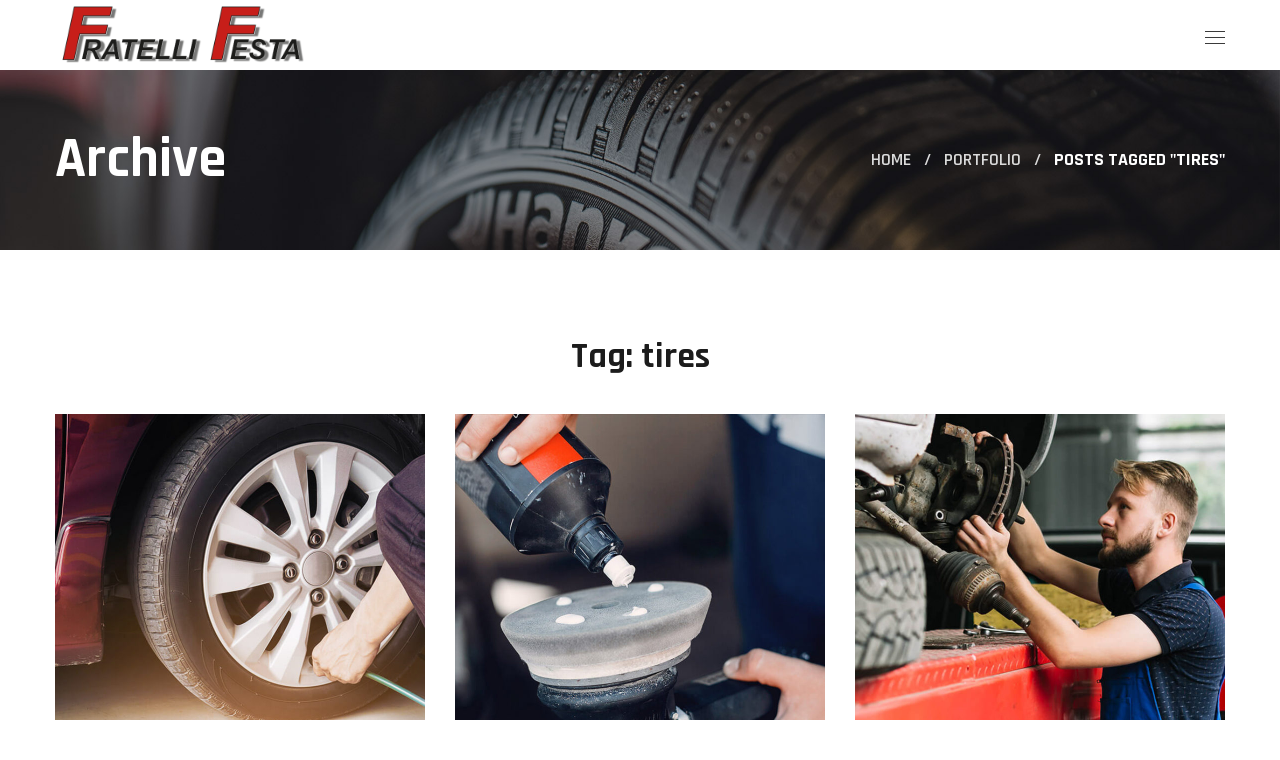

--- FILE ---
content_type: text/html; charset=UTF-8
request_url: https://www.fratellifesta.it/portfolio-tag/tires/
body_size: 20142
content:
<!DOCTYPE html>
<html lang="it-IT">
<head>
    <meta http-equiv="Content-Type" content="text/html; charset=UTF-8">
    <meta name="viewport" content="width=device-width, initial-scale=1, maximum-scale=1">
    <meta http-equiv="X-UA-Compatible" content="IE=Edge">
    <!--IUB-COOKIE-SKIP-START--><script type="text/javascript">
var _iub = _iub || [];
_iub.csConfiguration = {"consentOnContinuedBrowsing":false,"countryDetection":true,"floatingPreferencesButtonDisplay":"bottom-right","gdprAppliesGlobally":false,"invalidateConsentWithoutLog":true,"perPurposeConsent":true,"siteId":2648489,"whitelabel":false,"cookiePolicyId":81930200,"lang":"it", "banner":{ "acceptButtonColor":"#e53e29","acceptButtonDisplay":true,"closeButtonRejects":true,"customizeButtonDisplay":true,"explicitWithdrawal":true,"listPurposes":true,"position":"bottom" }};
</script>
<script type="text/javascript" src="//cdn.iubenda.com/cs/iubenda_cs.js" charset="UTF-8" async></script>

			<script>
				var iCallback = function() {};
				var _iub = _iub || {};

				if ( typeof _iub.csConfiguration != 'undefined' ) {
					if ( 'callback' in _iub.csConfiguration ) {
						if ( 'onConsentGiven' in _iub.csConfiguration.callback )
							iCallback = _iub.csConfiguration.callback.onConsentGiven;

						_iub.csConfiguration.callback.onConsentGiven = function() {
							iCallback();

							/* separator */
							jQuery('noscript._no_script_iub').each(function (a, b) { var el = jQuery(b); el.after(el.html()); });
						}
					}
				}
			</script><!--IUB-COOKIE-SKIP-END-->                        <script>
                            /* You can add more configuration options to webfontloader by previously defining the WebFontConfig with your options */
                            if ( typeof WebFontConfig === "undefined" ) {
                                WebFontConfig = new Object();
                            }
                            /* WGL CUSTOM TYPOGRAPHY FIX */
                            WebFontConfig['google'] = {families: ['Rubik:400,400,500,700', 'Rajdhani:700,600,700']};
                            /* \ WGL CUSTOM TYPOGRAPHY FIX */

                            (function() {
                                var wf = document.createElement( 'script' );
                                wf.src = 'https://ajax.googleapis.com/ajax/libs/webfont/1.5.3/webfont.js';
                                wf.type = 'text/javascript';
                                wf.async = 'true';
                                var s = document.getElementsByTagName( 'script' )[0];
                                s.parentNode.insertBefore( wf, s );
                            })();
                        </script>
                        <meta name='robots' content='index, follow, max-image-preview:large, max-snippet:-1, max-video-preview:-1' />

	<!-- This site is optimized with the Yoast SEO plugin v19.5.1 - https://yoast.com/wordpress/plugins/seo/ -->
	<title>tires Archivi - Fratelli Festa</title>
	<link rel="canonical" href="https://www.fratellifesta.it/portfolio-tag/tires/" />
	<meta property="og:locale" content="it_IT" />
	<meta property="og:type" content="article" />
	<meta property="og:title" content="tires Archivi - Fratelli Festa" />
	<meta property="og:url" content="https://www.fratellifesta.it/portfolio-tag/tires/" />
	<meta property="og:site_name" content="Fratelli Festa" />
	<meta name="twitter:card" content="summary_large_image" />
	<script type="application/ld+json" class="yoast-schema-graph">{"@context":"https://schema.org","@graph":[{"@type":"CollectionPage","@id":"https://www.fratellifesta.it/portfolio-tag/tires/","url":"https://www.fratellifesta.it/portfolio-tag/tires/","name":"tires Archivi - Fratelli Festa","isPartOf":{"@id":"https://www.fratellifesta.it/#website"},"primaryImageOfPage":{"@id":"https://www.fratellifesta.it/portfolio-tag/tires/#primaryimage"},"image":{"@id":"https://www.fratellifesta.it/portfolio-tag/tires/#primaryimage"},"thumbnailUrl":"https://www.fratellifesta.it/wp-content/uploads/2020/03/portfolio_12.jpg","breadcrumb":{"@id":"https://www.fratellifesta.it/portfolio-tag/tires/#breadcrumb"},"inLanguage":"it-IT"},{"@type":"ImageObject","inLanguage":"it-IT","@id":"https://www.fratellifesta.it/portfolio-tag/tires/#primaryimage","url":"https://www.fratellifesta.it/wp-content/uploads/2020/03/portfolio_12.jpg","contentUrl":"https://www.fratellifesta.it/wp-content/uploads/2020/03/portfolio_12.jpg","width":1170,"height":650},{"@type":"BreadcrumbList","@id":"https://www.fratellifesta.it/portfolio-tag/tires/#breadcrumb","itemListElement":[{"@type":"ListItem","position":1,"name":"Home","item":"https://www.fratellifesta.it/"},{"@type":"ListItem","position":2,"name":"tires"}]},{"@type":"WebSite","@id":"https://www.fratellifesta.it/#website","url":"https://www.fratellifesta.it/","name":"Fratelli Festa","description":"","publisher":{"@id":"https://www.fratellifesta.it/#organization"},"potentialAction":[{"@type":"SearchAction","target":{"@type":"EntryPoint","urlTemplate":"https://www.fratellifesta.it/?s={search_term_string}"},"query-input":"required name=search_term_string"}],"inLanguage":"it-IT"},{"@type":"Organization","@id":"https://www.fratellifesta.it/#organization","name":"Fratelli Festa","url":"https://www.fratellifesta.it/","sameAs":[],"logo":{"@type":"ImageObject","inLanguage":"it-IT","@id":"https://www.fratellifesta.it/#/schema/logo/image/","url":"https://www.fratellifesta.it/wp-content/uploads/2020/12/logo-fratelli-festa.png","contentUrl":"https://www.fratellifesta.it/wp-content/uploads/2020/12/logo-fratelli-festa.png","width":638,"height":200,"caption":"Fratelli Festa"},"image":{"@id":"https://www.fratellifesta.it/#/schema/logo/image/"}}]}</script>
	<!-- / Yoast SEO plugin. -->


<link rel='dns-prefetch' href='//www.googletagmanager.com' />
<link rel='dns-prefetch' href='//maxcdn.bootstrapcdn.com' />
<link rel="alternate" type="application/rss+xml" title="Fratelli Festa &raquo; Feed" href="https://www.fratellifesta.it/feed/" />
<link rel="alternate" type="application/rss+xml" title="Fratelli Festa &raquo; Feed dei commenti" href="https://www.fratellifesta.it/comments/feed/" />
<link rel="alternate" type="application/rss+xml" title="Feed Fratelli Festa &raquo; tires Tag" href="https://www.fratellifesta.it/portfolio-tag/tires/feed/" />
<style id='wp-img-auto-sizes-contain-inline-css' type='text/css'>
img:is([sizes=auto i],[sizes^="auto," i]){contain-intrinsic-size:3000px 1500px}
/*# sourceURL=wp-img-auto-sizes-contain-inline-css */
</style>
<style id='wp-emoji-styles-inline-css' type='text/css'>

	img.wp-smiley, img.emoji {
		display: inline !important;
		border: none !important;
		box-shadow: none !important;
		height: 1em !important;
		width: 1em !important;
		margin: 0 0.07em !important;
		vertical-align: -0.1em !important;
		background: none !important;
		padding: 0 !important;
	}
/*# sourceURL=wp-emoji-styles-inline-css */
</style>
<style id='classic-theme-styles-inline-css' type='text/css'>
/*! This file is auto-generated */
.wp-block-button__link{color:#fff;background-color:#32373c;border-radius:9999px;box-shadow:none;text-decoration:none;padding:calc(.667em + 2px) calc(1.333em + 2px);font-size:1.125em}.wp-block-file__button{background:#32373c;color:#fff;text-decoration:none}
/*# sourceURL=/wp-includes/css/classic-themes.min.css */
</style>
<link rel='stylesheet' id='contact-form-7-css' href='https://www.fratellifesta.it/wp-content/plugins/contact-form-7/includes/css/styles.css?ver=5.6.2' type='text/css' media='all' />
<link rel='stylesheet' id='cff-css' href='https://www.fratellifesta.it/wp-content/plugins/custom-facebook-feed-pro/css/cff-style.css?ver=3.16.1' type='text/css' media='all' />
<link rel='stylesheet' id='sb-font-awesome-css' href='https://maxcdn.bootstrapcdn.com/font-awesome/4.7.0/css/font-awesome.min.css?ver=6.9' type='text/css' media='all' />
<link rel='stylesheet' id='rs-plugin-settings-css' href='https://www.fratellifesta.it/wp-content/plugins/revslider/public/assets/css/rs6.css?ver=6.3.1' type='text/css' media='all' />
<style id='rs-plugin-settings-inline-css' type='text/css'>
#rs-demo-id {}
/*# sourceURL=rs-plugin-settings-inline-css */
</style>
<link rel='stylesheet' id='wgl-parent-style-css' href='https://www.fratellifesta.it/wp-content/themes/carbonick/style.css?ver=6.9' type='text/css' media='all' />
<link rel='stylesheet' id='carbonick-default-style-css' href='https://www.fratellifesta.it/wp-content/themes/carbonick-child/style.css?ver=6.9' type='text/css' media='all' />
<link rel='stylesheet' id='flaticon-css' href='https://www.fratellifesta.it/wp-content/themes/carbonick/fonts/flaticon/flaticon.css?ver=6.9' type='text/css' media='all' />
<link rel='stylesheet' id='font-awesome-5-all-css' href='https://www.fratellifesta.it/wp-content/themes/carbonick/css/all.min.css?ver=6.9' type='text/css' media='all' />
<link rel='stylesheet' id='carbonick-main-css' href='https://www.fratellifesta.it/wp-content/themes/carbonick/css/main.css?ver=6.9' type='text/css' media='all' />
<style id='carbonick-main-inline-css' type='text/css'>
body {font-family:Rubik;font-size:16px;line-height:1.875;font-weight:400;color:#616161;}.content-font,input:not([type=checkbox]):not([type=submit]),select,textarea,label,blockquote cite,.author-info_name,.carbonick_module_time_line_vertical .time_line-title,.isotope-filter a .number_filter,.author-widget_text,body .comment-form-cookies-consent > label,.widget_product_categories .post_count,.widget_meta .post_count,.widget_archive .post_count,ul.wp-block-archives.wp-block-archives-list li .post_count,.widget_categories ul li .post_count,.widget_product_categories ul li .post_count,.widget_meta ul li .post_count,.widget_archive ul li .post_count,.wgl-accordion .wgl-accordion_panel .wgl-accordion_content,.elementor-widget-wgl-pricing-table .pricing_header .pricing_desc,.elementor-widget-wgl-pricing-table .wgl-pricing_plan .pricing_period,.elementor-widget-wgl-time-line-vertical .time_line-content .time_line-text,.wgl-portfolio-single_wrapper .wgl-portfolio-item_cats,.select2-container{font-family:Rubik;}.elementor-widget-wgl-time-line-vertical .time_line-content .time_line-text {font-weight:400;}.wgl-tabs .wgl-tabs_content-wrap .wgl-tabs_content {font-family:Rubik;font-weight:400;}::placeholder,select,body .footer .select__field:before,.widget_rss ul li .rssSummary,input:not([type='checkbox']):not([type='submit']),select,textarea,.search-field,.header_search.search_standard .header_search-field .search-field,.search-no-results .page_404_wrapper .search-form .search-field,.post_meta-categories span,.post_meta-categories span:after,.vc_wp_custommenu .menu .menu-item.current-menu-item > a,.carbonick_module_testimonials .testimonials_quote,.recent-posts-widget .meta-wrapper a:hover,.vc_row .vc_toggle .vc_toggle_icon,.isotope-filter a,.wgl_module_team .team-department,.post_meta-wrap,.blog-style-hero .blog-post.format-standard .blog-post_text,.blog-style-hero .blog-post.format-link .blog-post_text,.blog-style-hero .blog-post.format-audio .blog-post_text,.blog-style-hero .blog-post.format-quote .blog-post_text,.wgl-pricing_plan .pricing_price_wrap .pricing_desc,.author-widget_social a{color:#616161;}.single_meta .single_info-share_social-wpapper > span.share_title,.single_info-share_social-wpapper > span {font-family:Rubik;color:#616161;}.carbonick_module_title .external_link .button-read-more {line-height:1.875;}h1,h2,h3,h4,h5,h6,h1 span,h2 span,h3 span,h4 span,h5 span,h6 span,h1 a,h2 a,h3 a,h4 a,h5 a,h6 a,.blog-post_cats,input[type='submit'],button,.blog-posts .blog-post_title,.column1 .item_title a,blockquote cite,#comments .comment-reply-link,.carbonick_twitter .twitt_title,.tagcloud-wrapper .title_tags,.strip_template .strip-item a span,.single_team_page .team-single_speaches-info .speech-info_desc span,.shortcode_tab_item_title,.wgl-timeline-vertical .tlv__date,.index_number,.primary-nav.footer-menu .menu-item a,.post_meta-categories span,.carbonick_module_message_box .message_content .message_text,.carbonick_module_message_box.type_info .message_icon:before,.carbonick_module_message_box.type_warning .message_icon:before{font-family:Rajdhani;font-weight:700;}.theme-header-font,input[type="submit"],button,.wpcf7 .wpcf7-submit,legend,.widget,.widget .widget-title,.widget_rss ul li .rss-date,.widget_categories a,.widget_product_categories a,.widget_meta a,.widget_archive a,.banner_404,.wgl-header-list-info,.page_404_wrapper .carbonick_404__link,.wgl-social-share_pages.hovered_style .share_social-title,.blog-post_text-bg,.author-info_content .author-info_name,.button-read-more,.countdown-section .countdown-amount,.countdown-section .countdown-period,.comments-title .number-comments,.page-header_breadcrumbs,.wgl-views,.sl-count,#comments .commentlist .comment_info .meta-wrapper *,.meta-wrapper,.blog-post.format-quote .blog-post_quote-author,.blog-post_info-wrap > .meta-wrapper *,.blog-style-standard .blog-post .blog-post_meta-wrap .meta-info-wrap,.wgl-button,.elementor-button,.wgl-pricing_plan .pricing_currency,.wgl-pricing_plan .pricing_price .price_decimal,.wgl-pricing_plan .pricing_plan_wrap .pricing_price_wrap,.wgl-working-hours .working-item .working-item_day,.wgl-working-hours .working-item .working-item_hours,.carbonick_module_progress_bar .progress_label,.carbonick_module_double_headings,.carbonick_module_infobox .infobox_icon_container .infobox_icon_number,.carbonick_module_testimonials .testimonials_item:before,.carbonick_module_testimonials .testimonials_status,.carbonick_module_counter .counter_title,.carbonick_module_videobox .title,.carbonick_module_progress_bar .progress_value,.carbonick_module_progress_bar .progress_units,.carbonick_module_counter .counter_value_wrapper,.carbonick_module_counter .counter_value_placeholder,.carbonick_module_ico_progress .progress_value_completed,.carbonick_module_ico_progress .progress_value_min,.carbonick_module_ico_progress .progress_value_max,.carbonick_module_ico_progress .progress_point,.mashsb-count .counts,.mashsb-box .mashsb-buttons a .text,.prev-link,.next-link,.vc_row .vc_tta.vc_general.vc_tta-style-accordion_bordered .vc_tta-panel-title>a span,ul.recent-posts-widget li > .recent-posts-content .post_title,.heading_subtitle,.info_prev-link_wrapper a,.info_next-link_wrapper a,.single_team_page .team-single_speaches-info .speech-info_day,.wgl_module_team .team-department,.single-team .single_team_page .team-info_item.team-department span,.portfolio__custom-meta h5,.portfolio__item-meta .post_cats,.wgl-portfolio-item_cats,.portfolio__custom-meta:not(.meta_shares) span,.isotope-filter a,.carousel-filter a,body .comment-respond .comment-reply-title,.page-header_title,.carbonick_module_services_2 .services_link,.carbonick_module_testimonials.type_inline_top .testimonials_meta_wrap:after,.carbonick_module_testimonials .testimonials_position,[class|=dropcap],.elementor-drop-cap,ul.wp-block-archives.wp-block-archives-list li a,ul.wp-block-categories.wp-block-categories-list li a,ul.wp-block-categories.wp-block-categories-list li .post_count,ul.wp-block-latest-posts li a,.elementor-counter,.wgl-progress_bar .progress_label,.wgl-progress_bar .progress_value_wrap,.wgl-pricing_plan .pricing_highlighter,.load_more_item,.load_more_wrapper .load_more_item,.carbonick-post-navigation .meta-wrapper span,ul.recent-posts-widget .meta-wrapper span,.elementor-widget .wgl-infobox .wgl-infobox_subtitle,#comments .commentlist .comment_author_says,.wgl-portfolio-single_item .single_info-share_social-wpapper .share_title{font-family:Rajdhani;}blockquote,.banner_404,.author-info_public,.single_info-share_social-wpapper .share_title,.wgl-portfolio-single_item .tagcloud .tagcloud_desc,.wgl_timetabs .timetabs_data .timetabs_item .item_time,.wgl_timetabs .timetabs_data .timetabs_item .content-wrapper .item_title,.wgl_timetabs .timetabs_headings .wgl_tab,.tagcloud a,.wp-block-tag-cloud a{font-family:Rajdhani;color:#1c1c1c;}.tagcloud a,.wp-block-tag-cloud a,.wgl-pricing_plan .pricing_header .pricing_title__shadow,.blog-post_media .bg-read-more,.wgl-infobox .wgl-infobox_wrapper .wgl-infobox_subtitle,.wgl-striped-services .service-item_content .service-item_bg_text,.wgl-infobox_bg_title,.wgl-background-text,.wgl-counter_value-placeholder,.wgl-button.elementor-button,.wgl-double_heading .dbl-subtitle,.wgl-testimonials .wgl-testimonials_position,.elementor-section.wgl-add-background-text:before,.wgl-infobox .wgl-number,.wgl-steps-vertical .steps-image .number,.post_meta-wrap .blog-post_views-wrap{font-family:Rajdhani;font-weight:700;}.theme-header-color,body .footer select option,input[type='submit'],form.post-password-form input[type='submit']:hover,button,h1,h2,h3,h4,h5,h6,h1 span,h2 span,h3 span,h4 span,h5 span,h6 span,h1 a,h2 a,h3 a,h4 a,h5 a,h6 a,h3#reply-title a,.calendar_wrap tbody,.wp-block-calendar tbody,.comment_author_says,.comment_author_says a,#comments .comment-reply-link:hover,.coming-soon_form .wpcf7 .wpcf7-submit:hover,.share_post-container .share_post,.tagcloud-wrapper .title_tags,.carbonick_module_double_headings .heading_title,.carbonick_module_testimonials .testimonials_item .testimonials_content_wrap .testimonials_name,.wgl-pricing_plan .pricing_plan_wrap .pricing_content > ul > li > b,.carbonick_module_social .soc_icon,.carbonick_module_counter .counter_value_wrapper,.carbonick_module_message_box .message_close_button:hover,.prev-link-info_wrapper,.next-link-info_wrapper,.item_title a,.load_more_wrapper .load_more_item,.carbonick_module_counter .counter_value_wrapper,.wgl_module_title.item_title .carousel_arrows a span:after,.wgl_module_team.info_under_image .team-department,.single-team .single_team_page .team__icons .team-icon,.wgl-portfolio-item_wrapper .portfolio_link,.single_info-share_social-wpapper .share_link span,.carbonick_module_services_2 .services_link,ul.wp-block-archives.wp-block-archives-list li a,ul.wp-block-archives.wp-block-archives-list li:before,ul.wp-block-categories.wp-block-categories-list li a,ul.wp-block-latest-posts li a,.wgl-pricing_plan .pricing_plan_wrap .pricing_price_wrap,.blog-post_content .page-link a,.blog-style-hero .blog-post.format-standard .blog-post_title a,.blog-style-hero .blog-post.format-link .blog-post_title a,.blog-style-hero .blog-post.format-audio .blog-post_title a,.blog-style-hero .blog-post.format-quote .blog-post_title a,.wgl-button.elementor-button,.author-info_social-wrapper .author-info_social-link.fa,.page_404_wrapper .search-form:after,.page_404_wrapper .carbonick_404__link,.page_404_wrapper .carbonick_404__button .carbonick_404__link,.wgl-portfolio-single_wrapper .portfolio__item-meta > span:after,.wgl-header-row-section_top a:hover,.header_search.search_standard .header_search-field .search-form:after,.wgl_cpt_section .carousel_arrows span[class*="slick_arrow"] span:after,.blog-style-hero .blog-post-hero-content_back .blog-post_title ,.blog-style-hero .format-standard-image .blog-post-hero-content_back .blog-post_title a,.woocommerce .woocommerce-pagination ul.page-numbers li a,.woocommerce .woocommerce-pagination ul.page-numbers li span,.woocommerce-page .woocommerce-pagination ul.page-numbers li a,.woocommerce-page .woocommerce-pagination ul.page-numbers li span,.woocommerce .woocommerce-pagination ul.page-numbers li a:hover,.woocommerce-page .woocommerce-pagination ul.page-numbers li a:hover,.woocommerce .woocommerce-pagination ul.page-numbers li a:focus,.woocommerce-page .woocommerce-pagination ul.page-numbers li a:focus,.woocommerce .woocommerce-pagination ul.page-numbers li a.current,.woocommerce .woocommerce-pagination ul.page-numbers li span.current,.woocommerce-page .woocommerce-pagination ul.page-numbers li a.current,.woocommerce-page .woocommerce-pagination ul.page-numbers li span.current,.wgl-pagination .page-numbers,.page-link .post-page-numbers,.dropcap-bg.secondary{color:#1c1c1c;}.carbonick_author-widget .author-widget_social a,.carbonick_banner-widget .banner-widget_link:hover ~ .banner-widget_button .button-read-more,.widget ul li,.widget ul li a,ul.recent-posts-widget .post_title a,.widget .widget-title .widget-title_wrapper,.widget_search .search-form:after,.widget_search .woocommerce-product-search:after,.widget_product_search .search-form:after,.widget_product_search .woocommerce-product-search:after,.widget_product_search .woocommerce-product-search:after,.widget .banner-widget_button {color:#1c1c1c;}.widget_search .search-form:hover:after,.widget_search .woocommerce-product-search:hover:after,.widget_product_search .search-form:hover:after,.widget_product_search .woocommerce-product-search:hover:after,body .widget_search .search-form .search__icon,body .widget_search .woocommerce-product-search .search__icon,body .widget_product_search .search-form .search__icon,body .widget_product_search .woocommerce-product-search .search__icon,.header_search .header_search-field .search__icon,.prev-link_wrapper .info_wrapper a:hover .image_prev.no_image:after,.next-link_wrapper .info_wrapper a:hover .image_next.no_image:after,.post_meta-categories a:hover,.post_meta-categories span a:hover,.wgl_module_team .team-item_info:after,.wgl-theme-header .wgl-button.elementor-button,.carbonick_module_title .carousel_arrows a span,.page_404_wrapper .search-form:hover:after,.page_404_wrapper .search__icon,.page_404_wrapper-container .page_404_wrapper__inner:after,.wgl-accordion-services .wgl-services_icon-wrap:before {background:#1c1c1c;}.widget_product_search .woocommerce-product-search button,.slick-dots li button,.carbonick_module_infobox.infobox_alignment_left.title_divider .infobox_title:before,.carbonick_module_infobox.infobox_alignment_right.title_divider .infobox_title:before {background-color:#1c1c1c;}.carbonick_module_title .carousel_arrows a span:before,.wgl-pricing_plan .pricing_highlighter,.wgl-carousel.pagination_circle_border .slick-dots li.slick-active button,.wgl-carousel.pagination_square_border .slick-dots li.slick-active button {border-color:#1c1c1c;}#scroll_up {background-color:#e53e29;color:#ffffff;}.primary-nav>div>ul,.primary-nav>ul,.sitepress_container > .wpml-ls li,.primary-nav ul li.mega-menu-links > ul > li {font-family:Rajdhani;font-weight:700;line-height:30px;font-size:18px;}.primary-nav > ul > li > a > span + i.menu-item__plus,.primary-nav ul li ul:not(.mega-menu) li > a > span + i.menu-item__plus{color:#1c1c1c;}.primary-nav ul li ul,.wpml-ls,.sitepress_container > .wpml-ls ul ul li,.primary-nav ul li div.mega-menu-container {font-family:Rajdhani;font-weight:700;line-height:30px;font-size:18px;}.wgl-theme-header .header_search-field,.primary-nav ul li ul,.primary-nav ul li div.mega-menu-container,.wgl-theme-header .woo_mini_cart,.wpml-ls-legacy-dropdown .wpml-ls-current-language .wpml-ls-sub-menu {background-color:rgba(255,255,255,1);color:#313131;}.mobile_nav_wrapper,.wgl-menu_outer,.wgl-menu_outer .mobile-hamburger-close,.mobile_nav_wrapper .primary-nav ul li ul.sub-menu,.mobile_nav_wrapper .primary-nav ul li.mega-menu-links > ul.mega-menu > li > ul > li ul,.mobile_nav_wrapper .primary-nav ul li.mega-menu-links > ul.mega-menu > li > ul {background-color:rgba(255,255,255,1);color:#212121;}.mobile_nav_wrapper .wgl-menu_overlay {background-color:rgba(126,126,126,1);}#side-panel .side-panel_sidebar .widget .widget-title .widget-title_wrapper {color:rgba(28,28,28,1);}blockquote:before,.theme-primary-color,.wgl-animate_bg div span,a,a:hover .wgl-icon,.wgl-icon:hover,body ol > li:before,button,button:focus,button:active,h3#reply-title a:hover,ul li:before,ul.carbonick_check li:before,header.searсh-header .page-title span,#comments > h3 span,#comments .commentlist .comment_info .meta-wrapper .comment-edit-link,.woocommerce .woocommerce-pagination ul.page-numbers li a.next:hover,.woocommerce .woocommerce-pagination ul.page-numbers li a.prev:hover,.woocommerce-page .woocommerce-pagination ul.page-numbers li a.next:hover,.woocommerce-page .woocommerce-pagination ul.page-numbers li a.prev:hover,.wgl-pagination .page-numbers.next:hover,.wgl-pagination .page-numbers.prev:hover,.author-info_social-wrapper,.primary-nav > ul > li > a:before,body .wpml-ls-legacy-dropdown .wpml-ls-sub-menu .wpml-ls-item:hover a span,.blog-post_link:before,.blog-post_title i,.blog-style-standard .blog-post:hover .blog-post_wrapper .blog-post_meta_info .meta-wrapper span,.blog-post_link>.link_post:hover,.blog-post.format-standard.link .blog-post_title:before,.blog-post_title a:hover,.button-read-more,.post_featured_bg .meta-wrapper a:hover,.blog-style-hero .blog-post_title a:hover,.blog-post.format-quote .blog-post_quote-author,.blog-post.format-quote .blog-post_quote-text:before,.calendar_wrap thead,.wp-block-calendar thead,.copyright a:hover,.comment_author_says a:hover,.carbonick_submit_wrapper:hover > i,.carbonick_custom_button i,.carbonick_custom_text a,.carbonick_twitter a,.load_more_works:hover,.header_search .header_search-button > i:hover,.header_search-field .search-form:after,.mc_form_inside #mc_signup_submit:hover,.share_link span.fab:hover,.share_post span.fab:hover,.single_team_page .team-single_speaches-info .speech-info_desc span,.single_team_page .team-info_wrapper .team-info_item a:hover,.single-member-page .member-icon:hover,.single-member-page .team-link:hover,.single_team_page .team-single_speaches-info .speech-info_day,.single_team_page .team__icons a:hover,.team-icons .member-icon:hover,.vc_wp_custommenu .menu .menu-item.current-menu-item > a,.vc_wp_custommenu .menu .menu-item.current-menu-ancestor > a,.button-read-more,.wpml-ls a:hover,.wpml-ls-legacy-dropdown .wpml-ls-current-language:hover > a,.wpml-ls-legacy-dropdown .wpml-ls-current-language a:hover,.single.related_posts .blog-post_title a:hover,.wgl-social-share_pages.hovered_style ul li a:hover,.isotope-filter a:after,.meta-wrapper a:hover,.blog-style-standard .blog-post .blog-post_meta-wrap .meta-info-wrap .post_comments a:hover,.wgl-likes .sl-button:hover,.share_post-container:hover > a,.inside_image.sub_layer_animation .post_cats a,.inside_image.sub_layer_animation .post_cats span,ul.wp-block-archives.wp-block-archives-list li:hover:before,ul.wp-block-categories.wp-block-categories-list li:hover:before,ul.wp-block-latest-posts li:hover:before,.format-quote .blog-post_wrapper .blog-post_media_part:before{color:#e53e29;}.wgl-portfolio-item_wrapper .portfolio_link-icon:hover,.wgl-portfolio-item_cats,body .comment-respond .comment-form [class*="wgl_col-"].logged-in-as a:hover,body .comment-respond .comment-form > p.logged-in-as a:hover,#comments .commentlist .comment .stand_comment .meta-wrapper .comment-edit-link:hover,.wgl_module_team .team-department,.wgl_module_team.inside_image .team-item_wrap:hover .team-department,.single-team .single_team_page .team-info_item.team-department span,.under_image .portfolio__item-title .title:hover a,.inside_image.sub_layer_animation .portfolio__item-meta,.wgl-portfolio_container .wgl-carousel.arrows_center_mode .slick-prev:hover:after,.wgl-portfolio_container .wgl-carousel.arrows_center_mode .slick-next:hover:after,.inside_image .portfolio__item-meta,.wgl-portfolio-single_wrapper .wgl-portfolio-item_cats a:hover,.wgl_module_team .team-item_info .team__icons .team-icon a:hover,.wgl-services-6 .wgl-services_media-wrap .elementor-icon,.elementor-widget.divider_yes .wgl-infobox_title:before,.row .wgl-portfolio-list_item .portfolio__item-meta .portfolio-category,.elementor-widget-wgl-double-headings.divider_yes .wgl-double_heading .dbl-title_wrapper:before {color:#e53e29;}.search__icon,.widget ul li a:hover,.widget_categories ul li a:hover .post_count,.widget_product_categories ul li a:hover .post_count,.header_search .header_search-field .search__icon,.widget_rss ul li .rsswidget:hover,.widget_recent_entriesul li .post-date,.widget_meta ul li .post_count,.widget_archive ul li > a:before,.widget .widget-title .widget-title_wrapper:before,.widget_nav_menu .current-menu-ancestor > a,.widget_nav_menu .current-menu-item > a,.widget_product_categories a:hover + .post_count,.widget_meta a:hover + .post_count,.widget_archive a:hover .post_count,ul.wp-block-latest-posts li a:hover,ul.wp-block-archives.wp-block-archives-list li a:hover,ul.wp-block-archives.wp-block-archives-list li a:hover .post_count,ul.recent-posts-widget li > .recent-posts-content .post_title a:hover,.recent-posts-widget .meta-wrapper a,.carbonick_widget ul > li:hover:before,.widget.carbonick_widget.carbonick_banner-widget .banner-widget_text .tags_title:after,.widget.widget_recent_comments ul li span.comment-author-link a:hover,.wgl-filter a .number_filter{color:#e53e29;}.widget .widget-title:before,aside > .widget + .widget:before,.search-button:hover + .search__icon,body .widget_search .search-form .search-button:hover ~ .search__icon,.header_search .header_search-field .search-button:hover ~ .search__icon,.widget_product_search .woocommerce-product-search button:hover,.widget_meta ul li a:hover:after,.widget_archive ul li a:hover:after,.widget_product_categories ul li a:hover:before,.widget_archive ul li a:before,.widget .calendar_wrap table td#today:before,.widget .calendar_wrap tbody td > a:before,.wp-block-calendar table td#today:before,.wp-block-calendar tbody td > a:before,.widget .counter_posts,.widget.widget_pages ul li a:before,.widget.widget_nav_menu ul li a:before,.widget_nav_menu .menu .menu-item:hover:before,.widget_postshero .recent-posts-widget .post_cat a,.widget_meta ul li > a:before,.widget_archive ul li > a:before,.woocommerce .woocommerce-widget-layered-nav-list .woocommerce-widget-layered-nav-list__item:hover::before{background-color:#e53e29;}header .header-link:hover,.hover_links .wgl-infobox_content a:hover {color:#e53e29 !important;}ul li:before,.widget_pages ul li:hover:before,ul.carbonick_plus li:after,ul.carbonick_plus li:before,ul.carbonick_hyphen li:before,ul.carbonick_dot li:before,ul.carbonick_square li:before,#multiscroll-nav span,#multiscroll-nav li .active span,.dropcap-bg,.coming-soon_form .wpcf7 .wpcf7-submit,.elementor-widget-text-editor.elementor-drop-cap-view-default span.elementor-drop-cap,.load_more_wrapper .load_more_item:hover,.single_team_page .team-title:before,.blog-style-hero .post_meta-wrap,.blog-style-hero .btn-read-more .blog-post-read-more,.blog-style-hero .blog-post .wgl-video_popup,.carbonick_module_double_headings .heading_title .heading_divider,.carbonick_module_double_headings .heading_title .heading_divider:before,.carbonick_module_double_headings .heading_title .heading_divider:after,.wpml-ls-legacy-dropdown .wpml-ls-sub-menu .wpml-ls-item a span:before,.wgl-portfolio-item_wrapper .wgl-portfolio-item_icon:hover,.portfolio__see-more i,ul.wp-block-categories.wp-block-categories-list li a:hover:after,.wpcf7 .demo-1-form .wpcf7-submit,.wgl_module_team .team__icons a:hover{background:#e53e29;}.blog-post.format-video .stick-bot-center .videobox_content .videobox_link svg{fill:#e53e29;}::selection,#comments > h3:after,button:hover,mark,span.highlighter,.page_404_wrapper-container .page_404_wrapper__inner:before,.vc_wp_custommenu .menu .menu-item a:before,.header_search .header_search-field .header_search-button-wrapper,.header_search.search_mobile_menu .header_search-field .search-form:after,.wgl-theme-header .wgl-button.elementor-button,.sitepress_container > .wpml-ls ul ul li a:hover:after,.blog-style-hero .blog-post-hero_wrapper .divider_post_info,.button__wrapper:hover:after,.calendar_wrap caption,.wp-block-calendar caption,.comment-reply-title:after,.carbonick_module_title:after,.carbonick_module_title .carousel_arrows a:hover span,.wgl_cpt_section .carousel_arrows span[class*="slick_arrow"]:hover,.load_more_works,.mc_form_inside #mc_signup_submit,.wgl-social-share_pages.hovered_style .share_social-icon-plus,.wgl-ellipsis span,.wgl_module_title.item_title .carousel_arrows a:hover,.wgl_module_team .team-meta_info .line,.wgl_module_team .team-item_info:before,.single-team .single_team_page .team-info_item.team-department:before,.wgl-social-share_pages.standard_style a:before,.wgl-portfolio_item_link:hover,.elementor-slick-slider .slick-slider .slick-prev:hover,.elementor-slick-slider .slick-slider .slick-next:hover,.elementor-slick-slider .slick-slider .slick-prev:focus,.elementor-slick-slider .slick-slider .slick-next:focus,.wgl-video_popup .videobox_link:hover,.woocommerce .woocommerce-pagination ul.page-numbers li span.current:after,.woocommerce-page .woocommerce-pagination ul.page-numbers li span.current:after,.woocommerce .woocommerce-pagination ul.page-numbers li a:before,.woocommerce .woocommerce-pagination ul.page-numbers li span:before,.woocommerce-page .woocommerce-pagination ul.page-numbers li a:before,.woocommerce-page .woocommerce-pagination ul.page-numbers li span:before,.wgl-pagination .page-numbers.current:after,.wgl-pagination .page-numbers:before,.page-link .post-page-numbers.current:after,.page-link .post-page-numbers:before{background-color:#e53e29;}.blog-post_meta-date,input[type='submit']:hover,input[type='submit']:focus,input[type='submit']:active,button:hover,button:focus,button:active,.slider-wrapper.wgl-carousel .blog-post_media-slider_slick .slick-arrow:hover,.wgl-carousel.navigation_offset_element .slick-prev:hover,.wgl-carousel.navigation_offset_element .slick-next:hover,.carbonick_module_demo_item .di_button a,.next-link:hover,.prev-link:hover,.wpcf7 .call_to_action_1 .wgl_col-2 .wpcf7-submit:hover,form.post-password-form input[type='submit'],.wgl-demo-item .wgl-button:hover,.tagcloud a:hover,.wp-block-tag-cloud a:hover,.single_info-share_social-wpapper .share_link:hover span,.single_info-share_social-wpapper .share_post:hover span,.page_404_wrapper .carbonick_404__link:hover,.prev-link_wrapper .info_wrapper a .image_prev:after,.next-link_wrapper .info_wrapper a .image_next:after,.single-team .single_team_page .team__icons .team-icon:hover,.author-widget_social a:hover,.load_more_wrapper .load_more_item:hover,.wgl-demo-item .wgl-button,.carbonick_banner-widget .banner-widget_button .button-read-more{border-color:#e53e29;background:#e53e29;} input[type='submit'],button,.wpcf7 .wpcf7-submit,.load_more_item,.header_search,.carbonick_module_title .carousel_arrows a:hover span:before,.load_more_works,.author-widget_social a span,.single_info-share_social-wpapper .share_link .share-icon_animation,.inside_image.offset_animation:before,.carbonick_module_videobox .videobox_link,.carbonick_module_products_special_cats .product_special_cats-image_wrap:before,.wpcf7 .call_to_action_1 .wgl_col-2 .wpcf7-submit,.wpcf7 .wpcf7-submit,.wgl-portfolio_item_link,.tagcloud a:hover,.wp-block-tag-cloud a:hover,.wgl-services-3 .wgl-services_title,.single-team .single_team_page .team-image_wrap:before,.wgl_cpt_section .carousel_arrows span[class*="slick_arrow"],.page_404_wrapper .carbonick_404__button .carbonick_404__link,.prev-link_wrapper .info_wrapper .image_prev.no_image:before,.next-link_wrapper .info_wrapper .image_next.no_image:before,.woocommerce.single div.product .woocommerce-product-gallery .flex-control-thumbs img.flex-active,.woocommerce.single div.product .woocommerce-product-gallery .flex-control-thumbs img:hover,.dropcap-bg,.elementor-widget-text-editor.elementor-drop-cap-view-default span.elementor-drop-cap{border-color:#e53e29;}a:hover,.author-info_social-link.fa-instagram,.portfolio__custom-annotation .single_info-share_social-wpapper .share_link:hover .fab,body .comment-respond .comment-form .logged-in-as,#comments .comment-reply-link,#comments #cancel-comment-reply-link,blockquote cite a,.blog-post_link:before,.blog-posts .blog-post_title > a:hover,.blog-post.format-link .blog-post_link .link_post:before,.blog-style-hero .blog-post .blog-post-hero_wrapper .blog-post-hero_content .blog-post_title a:hover,.blog-style-hero .blog-post.format-no_featured .blog-post-hero_wrapper .blog-post-hero_content .blog-post_title a:hover,.isotope-filter a:hover,.isotope-filter a.active,.wgl_module_team .team-icon a,.post_meta-wrap > div a:hover,.page-header_breadcrumbs .breadcrumbs > a:hover,.post_featured_bg .meta-wrapper span.post_author a:hover,.post_featured_bg .meta-wrapper span.post_comments a:hover,.elementor-widget-container .elementor-swiper-button i{color:#e53e29;}.wgl-theme-header .lavalamp-object,.prev-link_wrapper a:hover .image_prev [class|=text],.next-link_wrapper a:hover .image_next [class|=text],.prev-link_wrapper .image_prev.no_image [class|=text],.next-link_wrapper .image_next.no_image [class|=text],.share_post-container .share_social-wpapper,.wgl_module_team .team__icons:hover .team__icons-plus,.wgl_module_team .team__icons-plus:before,.wgl_module_team .team__icons-plus:after,.elementor-slick-slider .slick-slider .slick-next,.elementor-slick-slider .slick-slider .slick-prev,.post_meta-categories span a,.wgl-carousel .slick-arrow:hover,.elementor-widget-container .elementor-swiper-button:hover,.wgl_module_team .team-icon,.wgl-carousel .slick-dots li button:before,body .select2-container--default .select2-results__option--highlighted[aria-selected],body .select2-container--default .select2-results__option--highlighted[data-selected]{background:#e53e29;}.share_post-container .share_social-wpapper:after{border-top-color:#e53e29;}.primary-nav ul li ul:not(.mega-menu) li.menu-item-has-children:hover > a > span + i.menu-item__plus,.primary-nav ul li ul .menu-item:hover > a,.primary-nav > ul ul .menu-item.current-menu-item > a,.primary-nav > ul ul .menu-item.current_page_item > a,.primary-nav ul ul > li.current-menu-ancestor > a,.primary-nav ul ul > li.current_page_ancestor > a,.primary-nav ul ul > li.current-menu-ancestor > a > span + i.menu-item__plus,.primary-nav ul ul > li.current_page_ancestor > a > span + i.menu-item__plus,.primary-nav ul ul > li.current-menu-parent > a,.primary-nav ul ul > li.current_page_parent > a,.primary-nav ul ul:not(.mega-menu) > li.current-menu-parent > a > span + i.menu-item__plus,.primary-nav ul ul:not(.mega-menu) > li.current_page_parent > a > span + i.menu-item__plus,.mobile_nav_wrapper .primary-nav ul li ul .menu-item.current-menu-item > a,.mobile_nav_wrapper .primary-nav ul ul li.menu-item.current-menu-ancestor > a,.mobile_nav_wrapper .primary-nav > ul > li.current-menu-item > a,.mobile_nav_wrapper .primary-nav > ul > li.current_page_item > a,.mobile_nav_wrapper .primary-nav > ul > li.current-menu-parent > a,.mobile_nav_wrapper .primary-nav > ul > li.current-menu-ancestor > a,.mobile_nav_wrapper .primary-nav > ul > li.current_page_parent > a,.mobile_nav_wrapper .primary-nav > ul > li.current_page_ancestor > a {color:#e53e29;}.primary-nav ul li.mega-menu.mega-cat div.mega-menu-container ul.mega-menu.cats-horizontal > li.is-active > a,.wpcf7 .demo-1-form .wpcf7-submit:hover {background:#e53e29;}.theme-secondary-color,ul.carbonick_check.secondary li:before,.wgl-animate_bg div:nth-child(odd) span:nth-child(odd),.wgl-animate_bg div:nth-child(even) span:nth-child(even){color:#1c1c1c;}span.highlighter.secondary,ul.carbonick_dot.secondary li:before,ul.carbonick_square.secondary li:before,ul.carbonick_hyphen.secondary li:before,ul.carbonick_plus.secondary li:after,ul.carbonick_plus.secondary li:before{background:#1c1c1c;border-color:#e53e29;} body .footer_top-area .widget_search .search-form .search__icon{background:#e53e29;}.footer_top-area .widget table{color:#616161;}.footer_top-area .widget-title,.footer_top-area .widget .widget-title .widget-title_wrapper,.footer_top-area .widget .widget-title .rsswidget,.footer_top-area h1,.footer_top-area h2,.footer_top-area h3,.footer_top-area h4,.footer_top-area h5,.footer_top-area h6 {color:#1e1e1e;}.footer_top-area .widget.widget_pages ul li a:not(:hover),.footer_top-area .widget.widget_nav_menu ul li a:not(:hover),.footer_top-area .widget.widget_wgl_posts .recent-posts-widget li > .recent-posts-content .post_title a:not(:hover),.footer_top-area .widget.widget_archive ul li > a:not(:hover),.footer_top-area .widget.widget_categories ul li > a:not(:hover),.footer_top-area .widget.widget_pages ul li > a:not(:hover),.footer_top-area .widget.widget_meta ul li > a:not(:hover),.footer_top-area .widget ul li a:not(:hover),.footer_top-area .widget.widget_recent_comments ul li > a:not(:hover),.footer_top-area .widget.widget_recent_entries ul li > a:not(:hover),.footer_top-area .widget ul li,.footer_top-area strong,.footer_top-area .tagcloud a:not(:hover),.footer_top-area .wp-block-tag-cloud a:not(:hover),.footer_top-area .carbonick_widget ul > li:not(:hover):before,.footer_top-area {color:#616161;}.footer_top-area .widget.widget_archive ul li:after,.footer_top-area .widget.widget_pages ul li:after,.footer_top-area .widget.widget_meta ul li:after,.footer_top-area .widget.widget_recent_comments ul li:after,.footer_top-area .widget.widget_recent_entries ul li:after,.footer_top-area .widget.widget_nav_menu ul li:after,.footer_top-area .widget.widget_categories ul li:after {background-color:#616161;}.footer .copyright {color:#9f9f9f;}.footer .wpcf7 form > p:last-of-type:after {background-color:#e53e29;}body {background:#ffffff;}ol.commentlist:after {background:#ffffff;}h1,h1 a,h1 span {font-family:Rajdhani;font-weight:700;font-size:56px;line-height:84px;}h2,h2 a,h2 span {font-family:Rajdhani;font-weight:700;font-size:48px;line-height:72px;}h3,h3 a,h3 span {font-family:Rajdhani;font-weight:700;font-size:42px;line-height:60px;}h4,h4 a,h4 span {font-family:Rajdhani;font-weight:700;font-size:36px;line-height:54px;}h5,h5 a,h5 span {font-family:Rajdhani;font-weight:700;font-size:30px;line-height:42px;}h6,h6 a,h6 span {font-family:Rajdhani;font-weight:700;font-size:24px;line-height:36px;}@media only screen and (max-width:1440px) {.wgl-theme-header{background-color:rgba(255,255,255,1) !important;color:#3a3a3a !important;}.hamburger-inner,.hamburger-inner:before,.hamburger-inner:after{background-color:#3a3a3a;}}@media only screen and (max-width:1440px) {.wgl-theme-header .wgl-mobile-header {display:block;}.wgl-site-header,.wgl-theme-header .primary-nav {display:none;}.wgl-theme-header .mobile-hamburger-toggle {display:inline-block;}header.wgl-theme-header .mobile_nav_wrapper .primary-nav {display:block;}.wgl-theme-header .wgl-sticky-header {display:none;}.wgl-social-share_pages {display:none;}}@media only screen and (max-width:1440px) {body .wgl-theme-header.header_overlap{position:relative;z-index:2;}}@media only screen and (max-width:768px) {.page-header{padding-top:15px !important;padding-bottom:40px!important;height:230px !important;}.page-header_content .page-header_title{color:#ffffff !important;font-size:42px !important;line-height:48px !important;}.page-header_content .page-header_breadcrumbs{color:#ffffff !important;font-size:16px !important;line-height:24px !important;}}body.elementor-page main .wgl-container.wgl-content-sidebar,body.elementor-editor-active main .wgl-container.wgl-content-sidebar,body.elementor-editor-preview main .wgl-container.wgl-content-sidebar {max-width:1170px;margin-left:auto;margin-right:auto;}body.single main .wgl-container {max-width:1170px;margin-left:auto;margin-right:auto;}
/*# sourceURL=carbonick-main-inline-css */
</style>
<link rel='stylesheet' id='elementor-icons-css' href='https://www.fratellifesta.it/wp-content/plugins/elementor/assets/lib/eicons/css/elementor-icons.min.css?ver=5.9.1' type='text/css' media='all' />
<link rel='stylesheet' id='elementor-animations-css' href='https://www.fratellifesta.it/wp-content/plugins/elementor/assets/lib/animations/animations.min.css?ver=3.0.14' type='text/css' media='all' />
<link rel='stylesheet' id='elementor-frontend-legacy-css' href='https://www.fratellifesta.it/wp-content/plugins/elementor/assets/css/frontend-legacy.min.css?ver=3.0.14' type='text/css' media='all' />
<link rel='stylesheet' id='elementor-frontend-css' href='https://www.fratellifesta.it/wp-content/plugins/elementor/assets/css/frontend.min.css?ver=3.0.14' type='text/css' media='all' />
<style id='elementor-frontend-inline-css' type='text/css'>
.elementor-column-gap-default > .elementor-column > .elementor-element-populated{
            padding-left: 15px;
            padding-right: 15px;
        }
/*# sourceURL=elementor-frontend-inline-css */
</style>
<link rel='stylesheet' id='elementor-post-7-css' href='https://www.fratellifesta.it/wp-content/uploads/elementor/css/post-7.css?ver=1731313575' type='text/css' media='all' />
<link rel='stylesheet' id='elementor-global-css' href='https://www.fratellifesta.it/wp-content/uploads/elementor/css/global.css?ver=1731313575' type='text/css' media='all' />
<link rel='stylesheet' id='elementor-post-1334-css' href='https://www.fratellifesta.it/wp-content/uploads/elementor/css/post-1334.css?ver=1731313575' type='text/css' media='all' />
<link rel='stylesheet' id='elementor-post-737-css' href='https://www.fratellifesta.it/wp-content/uploads/elementor/css/post-737.css?ver=1731313575' type='text/css' media='all' />
<link rel='stylesheet' id='google-fonts-1-css' href='https://fonts.googleapis.com/css?family=Rajdhani%3A100%2C100italic%2C200%2C200italic%2C300%2C300italic%2C400%2C400italic%2C500%2C500italic%2C600%2C600italic%2C700%2C700italic%2C800%2C800italic%2C900%2C900italic%7CRubik%3A100%2C100italic%2C200%2C200italic%2C300%2C300italic%2C400%2C400italic%2C500%2C500italic%2C600%2C600italic%2C700%2C700italic%2C800%2C800italic%2C900%2C900italic&#038;ver=6.9' type='text/css' media='all' />
<script type="text/javascript" src="https://www.fratellifesta.it/wp-includes/js/jquery/jquery.min.js?ver=3.7.1" id="jquery-core-js"></script>
<script type="text/javascript" src="https://www.fratellifesta.it/wp-includes/js/jquery/jquery-migrate.min.js?ver=3.4.1" id="jquery-migrate-js"></script>
<script type="text/javascript" src="https://www.fratellifesta.it/wp-content/plugins/revslider/public/assets/js/rbtools.min.js?ver=6.3.1" id="tp-tools-js"></script>
<script type="text/javascript" src="https://www.fratellifesta.it/wp-content/plugins/revslider/public/assets/js/rs6.min.js?ver=6.3.1" id="revmin-js"></script>

<!-- Snippet Google Analytics aggiunto da Site Kit -->
<script type="text/javascript" src="https://www.googletagmanager.com/gtag/js?id=UA-228632749-1" id="google_gtagjs-js" async></script>
<script type="text/javascript" id="google_gtagjs-js-after">
/* <![CDATA[ */
window.dataLayer = window.dataLayer || [];function gtag(){dataLayer.push(arguments);}
gtag('set', 'linker', {"domains":["www.fratellifesta.it"]} );
gtag("js", new Date());
gtag("set", "developer_id.dZTNiMT", true);
gtag("config", "UA-228632749-1", {"anonymize_ip":true});
gtag("config", "G-0KD19GHTTZ");
//# sourceURL=google_gtagjs-js-after
/* ]]> */
</script>

<!-- Termina lo snippet Google Analytics aggiunto da Site Kit -->
<link rel="https://api.w.org/" href="https://www.fratellifesta.it/wp-json/" /><link rel="EditURI" type="application/rsd+xml" title="RSD" href="https://www.fratellifesta.it/xmlrpc.php?rsd" />
<meta name="generator" content="WordPress 6.9" />
<!-- Custom Facebook Feed JS vars -->
<script type="text/javascript">
var cffsiteurl = "https://www.fratellifesta.it/wp-content/plugins";
var cffajaxurl = "https://www.fratellifesta.it/wp-admin/admin-ajax.php";
var cffmetatrans = "false";

var cfflinkhashtags = "true";
</script>
<meta name="generator" content="Site Kit by Google 1.81.0" /><style type="text/css">.recentcomments a{display:inline !important;padding:0 !important;margin:0 !important;}</style><meta name="generator" content="Powered by Slider Revolution 6.3.1 - responsive, Mobile-Friendly Slider Plugin for WordPress with comfortable drag and drop interface." />
<link rel="icon" href="https://www.fratellifesta.it/wp-content/uploads/2020/12/favicon-150x150.png" sizes="32x32" />
<link rel="icon" href="https://www.fratellifesta.it/wp-content/uploads/2020/12/favicon.png" sizes="192x192" />
<link rel="apple-touch-icon" href="https://www.fratellifesta.it/wp-content/uploads/2020/12/favicon.png" />
<meta name="msapplication-TileImage" content="https://www.fratellifesta.it/wp-content/uploads/2020/12/favicon.png" />
<script type="text/javascript">function setREVStartSize(e){
			//window.requestAnimationFrame(function() {				 
				window.RSIW = window.RSIW===undefined ? window.innerWidth : window.RSIW;	
				window.RSIH = window.RSIH===undefined ? window.innerHeight : window.RSIH;	
				try {								
					var pw = document.getElementById(e.c).parentNode.offsetWidth,
						newh;
					pw = pw===0 || isNaN(pw) ? window.RSIW : pw;
					e.tabw = e.tabw===undefined ? 0 : parseInt(e.tabw);
					e.thumbw = e.thumbw===undefined ? 0 : parseInt(e.thumbw);
					e.tabh = e.tabh===undefined ? 0 : parseInt(e.tabh);
					e.thumbh = e.thumbh===undefined ? 0 : parseInt(e.thumbh);
					e.tabhide = e.tabhide===undefined ? 0 : parseInt(e.tabhide);
					e.thumbhide = e.thumbhide===undefined ? 0 : parseInt(e.thumbhide);
					e.mh = e.mh===undefined || e.mh=="" || e.mh==="auto" ? 0 : parseInt(e.mh,0);		
					if(e.layout==="fullscreen" || e.l==="fullscreen") 						
						newh = Math.max(e.mh,window.RSIH);					
					else{					
						e.gw = Array.isArray(e.gw) ? e.gw : [e.gw];
						for (var i in e.rl) if (e.gw[i]===undefined || e.gw[i]===0) e.gw[i] = e.gw[i-1];					
						e.gh = e.el===undefined || e.el==="" || (Array.isArray(e.el) && e.el.length==0)? e.gh : e.el;
						e.gh = Array.isArray(e.gh) ? e.gh : [e.gh];
						for (var i in e.rl) if (e.gh[i]===undefined || e.gh[i]===0) e.gh[i] = e.gh[i-1];
											
						var nl = new Array(e.rl.length),
							ix = 0,						
							sl;					
						e.tabw = e.tabhide>=pw ? 0 : e.tabw;
						e.thumbw = e.thumbhide>=pw ? 0 : e.thumbw;
						e.tabh = e.tabhide>=pw ? 0 : e.tabh;
						e.thumbh = e.thumbhide>=pw ? 0 : e.thumbh;					
						for (var i in e.rl) nl[i] = e.rl[i]<window.RSIW ? 0 : e.rl[i];
						sl = nl[0];									
						for (var i in nl) if (sl>nl[i] && nl[i]>0) { sl = nl[i]; ix=i;}															
						var m = pw>(e.gw[ix]+e.tabw+e.thumbw) ? 1 : (pw-(e.tabw+e.thumbw)) / (e.gw[ix]);					
						newh =  (e.gh[ix] * m) + (e.tabh + e.thumbh);
					}				
					if(window.rs_init_css===undefined) window.rs_init_css = document.head.appendChild(document.createElement("style"));					
					document.getElementById(e.c).height = newh+"px";
					window.rs_init_css.innerHTML += "#"+e.c+"_wrapper { height: "+newh+"px }";				
				} catch(e){
					console.log("Failure at Presize of Slider:" + e)
				}					   
			//});
		  };</script>
<style type="text/css" title="dynamic-css" class="options-output">.wgl-footer{padding-top:0;padding-right:0;padding-bottom:0;padding-left:0;}#side-panel .side-panel_sidebar{padding-top:40px;padding-right:40px;padding-bottom:40px;padding-left:40px;}</style><script></script>

<!-- Google Tag Manager -->
<script>(function(w,d,s,l,i){w[l]=w[l]||[];w[l].push({'gtm.start':
new Date().getTime(),event:'gtm.js'});var f=d.getElementsByTagName(s)[0],
j=d.createElement(s),dl=l!='dataLayer'?'&l='+l:'';j.async=true;j.src=
'https://www.googletagmanager.com/gtm.js?id='+i+dl;f.parentNode.insertBefore(j,f);
})(window,document,'script','dataLayer','GTM-MDF6DX8');</script>
<!-- End Google Tag Manager -->
<style id='global-styles-inline-css' type='text/css'>
:root{--wp--preset--aspect-ratio--square: 1;--wp--preset--aspect-ratio--4-3: 4/3;--wp--preset--aspect-ratio--3-4: 3/4;--wp--preset--aspect-ratio--3-2: 3/2;--wp--preset--aspect-ratio--2-3: 2/3;--wp--preset--aspect-ratio--16-9: 16/9;--wp--preset--aspect-ratio--9-16: 9/16;--wp--preset--color--black: #000000;--wp--preset--color--cyan-bluish-gray: #abb8c3;--wp--preset--color--white: #ffffff;--wp--preset--color--pale-pink: #f78da7;--wp--preset--color--vivid-red: #cf2e2e;--wp--preset--color--luminous-vivid-orange: #ff6900;--wp--preset--color--luminous-vivid-amber: #fcb900;--wp--preset--color--light-green-cyan: #7bdcb5;--wp--preset--color--vivid-green-cyan: #00d084;--wp--preset--color--pale-cyan-blue: #8ed1fc;--wp--preset--color--vivid-cyan-blue: #0693e3;--wp--preset--color--vivid-purple: #9b51e0;--wp--preset--gradient--vivid-cyan-blue-to-vivid-purple: linear-gradient(135deg,rgb(6,147,227) 0%,rgb(155,81,224) 100%);--wp--preset--gradient--light-green-cyan-to-vivid-green-cyan: linear-gradient(135deg,rgb(122,220,180) 0%,rgb(0,208,130) 100%);--wp--preset--gradient--luminous-vivid-amber-to-luminous-vivid-orange: linear-gradient(135deg,rgb(252,185,0) 0%,rgb(255,105,0) 100%);--wp--preset--gradient--luminous-vivid-orange-to-vivid-red: linear-gradient(135deg,rgb(255,105,0) 0%,rgb(207,46,46) 100%);--wp--preset--gradient--very-light-gray-to-cyan-bluish-gray: linear-gradient(135deg,rgb(238,238,238) 0%,rgb(169,184,195) 100%);--wp--preset--gradient--cool-to-warm-spectrum: linear-gradient(135deg,rgb(74,234,220) 0%,rgb(151,120,209) 20%,rgb(207,42,186) 40%,rgb(238,44,130) 60%,rgb(251,105,98) 80%,rgb(254,248,76) 100%);--wp--preset--gradient--blush-light-purple: linear-gradient(135deg,rgb(255,206,236) 0%,rgb(152,150,240) 100%);--wp--preset--gradient--blush-bordeaux: linear-gradient(135deg,rgb(254,205,165) 0%,rgb(254,45,45) 50%,rgb(107,0,62) 100%);--wp--preset--gradient--luminous-dusk: linear-gradient(135deg,rgb(255,203,112) 0%,rgb(199,81,192) 50%,rgb(65,88,208) 100%);--wp--preset--gradient--pale-ocean: linear-gradient(135deg,rgb(255,245,203) 0%,rgb(182,227,212) 50%,rgb(51,167,181) 100%);--wp--preset--gradient--electric-grass: linear-gradient(135deg,rgb(202,248,128) 0%,rgb(113,206,126) 100%);--wp--preset--gradient--midnight: linear-gradient(135deg,rgb(2,3,129) 0%,rgb(40,116,252) 100%);--wp--preset--font-size--small: 13px;--wp--preset--font-size--medium: 20px;--wp--preset--font-size--large: 36px;--wp--preset--font-size--x-large: 42px;--wp--preset--spacing--20: 0.44rem;--wp--preset--spacing--30: 0.67rem;--wp--preset--spacing--40: 1rem;--wp--preset--spacing--50: 1.5rem;--wp--preset--spacing--60: 2.25rem;--wp--preset--spacing--70: 3.38rem;--wp--preset--spacing--80: 5.06rem;--wp--preset--shadow--natural: 6px 6px 9px rgba(0, 0, 0, 0.2);--wp--preset--shadow--deep: 12px 12px 50px rgba(0, 0, 0, 0.4);--wp--preset--shadow--sharp: 6px 6px 0px rgba(0, 0, 0, 0.2);--wp--preset--shadow--outlined: 6px 6px 0px -3px rgb(255, 255, 255), 6px 6px rgb(0, 0, 0);--wp--preset--shadow--crisp: 6px 6px 0px rgb(0, 0, 0);}:where(.is-layout-flex){gap: 0.5em;}:where(.is-layout-grid){gap: 0.5em;}body .is-layout-flex{display: flex;}.is-layout-flex{flex-wrap: wrap;align-items: center;}.is-layout-flex > :is(*, div){margin: 0;}body .is-layout-grid{display: grid;}.is-layout-grid > :is(*, div){margin: 0;}:where(.wp-block-columns.is-layout-flex){gap: 2em;}:where(.wp-block-columns.is-layout-grid){gap: 2em;}:where(.wp-block-post-template.is-layout-flex){gap: 1.25em;}:where(.wp-block-post-template.is-layout-grid){gap: 1.25em;}.has-black-color{color: var(--wp--preset--color--black) !important;}.has-cyan-bluish-gray-color{color: var(--wp--preset--color--cyan-bluish-gray) !important;}.has-white-color{color: var(--wp--preset--color--white) !important;}.has-pale-pink-color{color: var(--wp--preset--color--pale-pink) !important;}.has-vivid-red-color{color: var(--wp--preset--color--vivid-red) !important;}.has-luminous-vivid-orange-color{color: var(--wp--preset--color--luminous-vivid-orange) !important;}.has-luminous-vivid-amber-color{color: var(--wp--preset--color--luminous-vivid-amber) !important;}.has-light-green-cyan-color{color: var(--wp--preset--color--light-green-cyan) !important;}.has-vivid-green-cyan-color{color: var(--wp--preset--color--vivid-green-cyan) !important;}.has-pale-cyan-blue-color{color: var(--wp--preset--color--pale-cyan-blue) !important;}.has-vivid-cyan-blue-color{color: var(--wp--preset--color--vivid-cyan-blue) !important;}.has-vivid-purple-color{color: var(--wp--preset--color--vivid-purple) !important;}.has-black-background-color{background-color: var(--wp--preset--color--black) !important;}.has-cyan-bluish-gray-background-color{background-color: var(--wp--preset--color--cyan-bluish-gray) !important;}.has-white-background-color{background-color: var(--wp--preset--color--white) !important;}.has-pale-pink-background-color{background-color: var(--wp--preset--color--pale-pink) !important;}.has-vivid-red-background-color{background-color: var(--wp--preset--color--vivid-red) !important;}.has-luminous-vivid-orange-background-color{background-color: var(--wp--preset--color--luminous-vivid-orange) !important;}.has-luminous-vivid-amber-background-color{background-color: var(--wp--preset--color--luminous-vivid-amber) !important;}.has-light-green-cyan-background-color{background-color: var(--wp--preset--color--light-green-cyan) !important;}.has-vivid-green-cyan-background-color{background-color: var(--wp--preset--color--vivid-green-cyan) !important;}.has-pale-cyan-blue-background-color{background-color: var(--wp--preset--color--pale-cyan-blue) !important;}.has-vivid-cyan-blue-background-color{background-color: var(--wp--preset--color--vivid-cyan-blue) !important;}.has-vivid-purple-background-color{background-color: var(--wp--preset--color--vivid-purple) !important;}.has-black-border-color{border-color: var(--wp--preset--color--black) !important;}.has-cyan-bluish-gray-border-color{border-color: var(--wp--preset--color--cyan-bluish-gray) !important;}.has-white-border-color{border-color: var(--wp--preset--color--white) !important;}.has-pale-pink-border-color{border-color: var(--wp--preset--color--pale-pink) !important;}.has-vivid-red-border-color{border-color: var(--wp--preset--color--vivid-red) !important;}.has-luminous-vivid-orange-border-color{border-color: var(--wp--preset--color--luminous-vivid-orange) !important;}.has-luminous-vivid-amber-border-color{border-color: var(--wp--preset--color--luminous-vivid-amber) !important;}.has-light-green-cyan-border-color{border-color: var(--wp--preset--color--light-green-cyan) !important;}.has-vivid-green-cyan-border-color{border-color: var(--wp--preset--color--vivid-green-cyan) !important;}.has-pale-cyan-blue-border-color{border-color: var(--wp--preset--color--pale-cyan-blue) !important;}.has-vivid-cyan-blue-border-color{border-color: var(--wp--preset--color--vivid-cyan-blue) !important;}.has-vivid-purple-border-color{border-color: var(--wp--preset--color--vivid-purple) !important;}.has-vivid-cyan-blue-to-vivid-purple-gradient-background{background: var(--wp--preset--gradient--vivid-cyan-blue-to-vivid-purple) !important;}.has-light-green-cyan-to-vivid-green-cyan-gradient-background{background: var(--wp--preset--gradient--light-green-cyan-to-vivid-green-cyan) !important;}.has-luminous-vivid-amber-to-luminous-vivid-orange-gradient-background{background: var(--wp--preset--gradient--luminous-vivid-amber-to-luminous-vivid-orange) !important;}.has-luminous-vivid-orange-to-vivid-red-gradient-background{background: var(--wp--preset--gradient--luminous-vivid-orange-to-vivid-red) !important;}.has-very-light-gray-to-cyan-bluish-gray-gradient-background{background: var(--wp--preset--gradient--very-light-gray-to-cyan-bluish-gray) !important;}.has-cool-to-warm-spectrum-gradient-background{background: var(--wp--preset--gradient--cool-to-warm-spectrum) !important;}.has-blush-light-purple-gradient-background{background: var(--wp--preset--gradient--blush-light-purple) !important;}.has-blush-bordeaux-gradient-background{background: var(--wp--preset--gradient--blush-bordeaux) !important;}.has-luminous-dusk-gradient-background{background: var(--wp--preset--gradient--luminous-dusk) !important;}.has-pale-ocean-gradient-background{background: var(--wp--preset--gradient--pale-ocean) !important;}.has-electric-grass-gradient-background{background: var(--wp--preset--gradient--electric-grass) !important;}.has-midnight-gradient-background{background: var(--wp--preset--gradient--midnight) !important;}.has-small-font-size{font-size: var(--wp--preset--font-size--small) !important;}.has-medium-font-size{font-size: var(--wp--preset--font-size--medium) !important;}.has-large-font-size{font-size: var(--wp--preset--font-size--large) !important;}.has-x-large-font-size{font-size: var(--wp--preset--font-size--x-large) !important;}
/*# sourceURL=global-styles-inline-css */
</style>
<link rel='stylesheet' id='basecss-css' href='https://www.fratellifesta.it/wp-content/plugins/eu-cookie-law/css/style.css?ver=6.9' type='text/css' media='all' />
</head>

<body class="archive tax-portfolio_tag term-tires term-25 wp-custom-logo wp-theme-carbonick wp-child-theme-carbonick-child elementor-default elementor-kit-7">
<!-- Google Tag Manager (noscript) -->
<noscript><iframe src="https://www.googletagmanager.com/ns.html?id=GTM-MDF6DX8"
height="0" width="0" style="display:none;visibility:hidden"></iframe></noscript>
<!-- End Google Tag Manager (noscript) -->
        <header class='wgl-theme-header'><div class='wgl-site-header mobile_header_custom'><div class='container-wrapper'>		<div data-elementor-type="wp-post" data-elementor-id="1334" class="elementor elementor-1334" data-elementor-settings="[]">
						<div class="elementor-inner">
							<div class="elementor-section-wrap">
							<section class="elementor-section elementor-top-section elementor-element elementor-element-efe9865 elementor-section-full_width elementor-section-content-middle elementor-section-height-default elementor-section-height-default" data-id="efe9865" data-element_type="section" data-settings="{&quot;background_background&quot;:&quot;classic&quot;}">
						<div class="elementor-container elementor-column-gap-no">
							<div class="elementor-row">
					<div class="elementor-column elementor-col-100 elementor-top-column elementor-element elementor-element-9d80e01" data-id="9d80e01" data-element_type="column">
			<div class="elementor-column-wrap elementor-element-populated">
							<div class="elementor-widget-wrap">
						<div class="elementor-element elementor-element-18e7a74 elementor-widget__width-initial elementor-widget elementor-widget-wgl-header-logo" data-id="18e7a74" data-element_type="widget" data-widget_type="wgl-header-logo.default">
				<div class="elementor-widget-container">
			<div class='wgl-logotype-container logo-mobile_enable'>
				<a href='https://www.fratellifesta.it/'>
												<img class="default_logo" src="https://www.fratellifesta.it/wp-content/uploads/2020/12/logo-fratelli-festa.png" alt=""  style="height:80px;">
											</a>
			</div>
					</div>
				</div>
				<div class="elementor-element elementor-element-dac4fb6 elementor-widget__width-auto elementor-widget elementor-widget-wgl-menu" data-id="dac4fb6" data-element_type="widget" data-widget_type="wgl-menu.default">
				<div class="elementor-widget-container">
			<nav class='primary-nav'><ul id="menu-menu-top" class="menu"><li id="menu-item-2305" class="menu-item menu-item-type-post_type menu-item-object-page menu-item-home menu-item-2305"><a href="https://www.fratellifesta.it/"><span>Home</span><i class="menu-item__plus"></i></a></li><li id="menu-item-2309" class="menu-item menu-item-type-post_type menu-item-object-page menu-item-2309"><a href="https://www.fratellifesta.it/officina-festa/"><span>Officina</span><i class="menu-item__plus"></i></a></li><li id="menu-item-2312" class="menu-item menu-item-type-post_type menu-item-object-page menu-item-2312"><a href="https://www.fratellifesta.it/riparazioni-auto/"><span>Riparazioni auto</span><i class="menu-item__plus"></i></a></li><li id="menu-item-2311" class="menu-item menu-item-type-post_type menu-item-object-page menu-item-2311"><a href="https://www.fratellifesta.it/revisioni/"><span>Revisioni</span><i class="menu-item__plus"></i></a></li><li id="menu-item-2307" class="menu-item menu-item-type-post_type menu-item-object-page menu-item-2307"><a href="https://www.fratellifesta.it/gommista-chiari/"><span>Gommista</span><i class="menu-item__plus"></i></a></li><li id="menu-item-2518" class="menu-item menu-item-type-post_type menu-item-object-page menu-item-2518"><a href="https://www.fratellifesta.it/cambio-automatico/"><span>Cambio Automatico</span><i class="menu-item__plus"></i></a></li><li id="menu-item-2308" class="menu-item menu-item-type-post_type menu-item-object-page menu-item-2308"><a href="https://www.fratellifesta.it/impianti-gpl/"><span>Impianti GPL</span><i class="menu-item__plus"></i></a></li><li id="menu-item-2310" class="menu-item menu-item-type-post_type menu-item-object-page menu-item-2310"><a href="https://www.fratellifesta.it/parabrezza/"><span>Parabrezza</span><i class="menu-item__plus"></i></a></li><li id="menu-item-2306" class="menu-item menu-item-type-post_type menu-item-object-page menu-item-2306"><a href="https://www.fratellifesta.it/contatti/"><span>Contatti</span><i class="menu-item__plus"></i></a></li></ul></nav><div class="mobile-hamburger-toggle"><div class="hamburger-box"><div class="hamburger-inner"></div></div></div>		</div>
				</div>
						</div>
					</div>
		</div>
								</div>
					</div>
		</section>
						</div>
						</div>
					</div>
		</div></div><div class='wgl-sticky-header wgl-sticky-element' data-style="standard"><div class='container-wrapper'>		<div data-elementor-type="wp-post" data-elementor-id="1334" class="elementor elementor-1334" data-elementor-settings="[]">
						<div class="elementor-inner">
							<div class="elementor-section-wrap">
							<section class="elementor-section elementor-top-section elementor-element elementor-element-efe9865 elementor-section-full_width elementor-section-content-middle elementor-section-height-default elementor-section-height-default" data-id="efe9865" data-element_type="section" data-settings="{&quot;background_background&quot;:&quot;classic&quot;}">
						<div class="elementor-container elementor-column-gap-no">
							<div class="elementor-row">
					<div class="elementor-column elementor-col-100 elementor-top-column elementor-element elementor-element-9d80e01" data-id="9d80e01" data-element_type="column">
			<div class="elementor-column-wrap elementor-element-populated">
							<div class="elementor-widget-wrap">
						<div class="elementor-element elementor-element-18e7a74 elementor-widget__width-initial elementor-widget elementor-widget-wgl-header-logo" data-id="18e7a74" data-element_type="widget" data-widget_type="wgl-header-logo.default">
				<div class="elementor-widget-container">
			<div class='wgl-logotype-container logo-mobile_enable'>
				<a href='https://www.fratellifesta.it/'>
												<img class="default_logo" src="https://www.fratellifesta.it/wp-content/uploads/2020/12/logo-fratelli-festa.png" alt=""  style="height:80px;">
											</a>
			</div>
					</div>
				</div>
				<div class="elementor-element elementor-element-dac4fb6 elementor-widget__width-auto elementor-widget elementor-widget-wgl-menu" data-id="dac4fb6" data-element_type="widget" data-widget_type="wgl-menu.default">
				<div class="elementor-widget-container">
			<nav class='primary-nav'><ul id="menu-menu-top-1" class="menu"><li class="menu-item menu-item-type-post_type menu-item-object-page menu-item-home menu-item-2305"><a href="https://www.fratellifesta.it/"><span>Home</span><i class="menu-item__plus"></i></a></li><li class="menu-item menu-item-type-post_type menu-item-object-page menu-item-2309"><a href="https://www.fratellifesta.it/officina-festa/"><span>Officina</span><i class="menu-item__plus"></i></a></li><li class="menu-item menu-item-type-post_type menu-item-object-page menu-item-2312"><a href="https://www.fratellifesta.it/riparazioni-auto/"><span>Riparazioni auto</span><i class="menu-item__plus"></i></a></li><li class="menu-item menu-item-type-post_type menu-item-object-page menu-item-2311"><a href="https://www.fratellifesta.it/revisioni/"><span>Revisioni</span><i class="menu-item__plus"></i></a></li><li class="menu-item menu-item-type-post_type menu-item-object-page menu-item-2307"><a href="https://www.fratellifesta.it/gommista-chiari/"><span>Gommista</span><i class="menu-item__plus"></i></a></li><li class="menu-item menu-item-type-post_type menu-item-object-page menu-item-2518"><a href="https://www.fratellifesta.it/cambio-automatico/"><span>Cambio Automatico</span><i class="menu-item__plus"></i></a></li><li class="menu-item menu-item-type-post_type menu-item-object-page menu-item-2308"><a href="https://www.fratellifesta.it/impianti-gpl/"><span>Impianti GPL</span><i class="menu-item__plus"></i></a></li><li class="menu-item menu-item-type-post_type menu-item-object-page menu-item-2310"><a href="https://www.fratellifesta.it/parabrezza/"><span>Parabrezza</span><i class="menu-item__plus"></i></a></li><li class="menu-item menu-item-type-post_type menu-item-object-page menu-item-2306"><a href="https://www.fratellifesta.it/contatti/"><span>Contatti</span><i class="menu-item__plus"></i></a></li></ul></nav><div class="mobile-hamburger-toggle"><div class="hamburger-box"><div class="hamburger-inner"></div></div></div>		</div>
				</div>
						</div>
					</div>
		</div>
								</div>
					</div>
		</section>
						</div>
						</div>
					</div>
		</div></div><div class='wgl-mobile-header' style="background-color: rgba(255,255,255,1);color: #3a3a3a;"><div class='container-wrapper'><div class="wgl-header-row wgl-header-row-section"><div class="wgl-container"><div class="wgl-header-row_wrapper" style="height:70px;"><div class='position_left header_side'><div class='header_area_container'><div class='wgl-logotype-container logo-mobile_enable'>
				<a href='https://www.fratellifesta.it/'>
											<img class="logo-mobile" src="https://www.fratellifesta.it/wp-content/uploads/2020/12/logo-fratelli-festa.png" alt=""  style="height:80px;">
										</a>
			</div>
			</div></div><div class='position_center header_side'></div><div class='position_right header_side'><div class='header_area_container'><nav class='primary-nav'  style="height:70px;"><ul id="menu-menu-top-2" class="menu"><li class="menu-item menu-item-type-post_type menu-item-object-page menu-item-home menu-item-2305"><a href="https://www.fratellifesta.it/"><span>Home</span><i class="menu-item__plus"></i></a></li><li class="menu-item menu-item-type-post_type menu-item-object-page menu-item-2309"><a href="https://www.fratellifesta.it/officina-festa/"><span>Officina</span><i class="menu-item__plus"></i></a></li><li class="menu-item menu-item-type-post_type menu-item-object-page menu-item-2312"><a href="https://www.fratellifesta.it/riparazioni-auto/"><span>Riparazioni auto</span><i class="menu-item__plus"></i></a></li><li class="menu-item menu-item-type-post_type menu-item-object-page menu-item-2311"><a href="https://www.fratellifesta.it/revisioni/"><span>Revisioni</span><i class="menu-item__plus"></i></a></li><li class="menu-item menu-item-type-post_type menu-item-object-page menu-item-2307"><a href="https://www.fratellifesta.it/gommista-chiari/"><span>Gommista</span><i class="menu-item__plus"></i></a></li><li class="menu-item menu-item-type-post_type menu-item-object-page menu-item-2518"><a href="https://www.fratellifesta.it/cambio-automatico/"><span>Cambio Automatico</span><i class="menu-item__plus"></i></a></li><li class="menu-item menu-item-type-post_type menu-item-object-page menu-item-2308"><a href="https://www.fratellifesta.it/impianti-gpl/"><span>Impianti GPL</span><i class="menu-item__plus"></i></a></li><li class="menu-item menu-item-type-post_type menu-item-object-page menu-item-2310"><a href="https://www.fratellifesta.it/parabrezza/"><span>Parabrezza</span><i class="menu-item__plus"></i></a></li><li class="menu-item menu-item-type-post_type menu-item-object-page menu-item-2306"><a href="https://www.fratellifesta.it/contatti/"><span>Contatti</span><i class="menu-item__plus"></i></a></li></ul></nav><div class="mobile-hamburger-toggle"><div class="hamburger-box"><div class="hamburger-inner"></div></div></div></div></div></div></div></div><div class='mobile_nav_wrapper' data-mobile-width='1440'><div class="container-wrapper"><div class="wgl-menu_overlay"></div><div class='wgl-menu_outer sub-menu-position_left' id='wgl-perfect-container'><div class="wgl-menu-outer_header"><div class="mobile-hamburger-close"><div class="mobile-hamburger-toggle"><div class="hamburger-box"><div class="hamburger-inner"></div></div></div></div></div><div class='wgl-menu-outer_content'><div class='wgl-logotype-container logo-mobile_enable'>
				<a href='https://www.fratellifesta.it/'>
											<img class="logo-mobile" src="https://www.fratellifesta.it/wp-content/uploads/2020/12/logo-fratelli-festa.png" alt=""  style="height:80px;">
										</a>
			</div>
			<nav class='primary-nav'><ul id="menu-menu-top-3" class="menu"><li class="menu-item menu-item-type-post_type menu-item-object-page menu-item-home menu-item-2305"><a href="https://www.fratellifesta.it/"><span>Home</span><i class="menu-item__plus"></i></a></li><li class="menu-item menu-item-type-post_type menu-item-object-page menu-item-2309"><a href="https://www.fratellifesta.it/officina-festa/"><span>Officina</span><i class="menu-item__plus"></i></a></li><li class="menu-item menu-item-type-post_type menu-item-object-page menu-item-2312"><a href="https://www.fratellifesta.it/riparazioni-auto/"><span>Riparazioni auto</span><i class="menu-item__plus"></i></a></li><li class="menu-item menu-item-type-post_type menu-item-object-page menu-item-2311"><a href="https://www.fratellifesta.it/revisioni/"><span>Revisioni</span><i class="menu-item__plus"></i></a></li><li class="menu-item menu-item-type-post_type menu-item-object-page menu-item-2307"><a href="https://www.fratellifesta.it/gommista-chiari/"><span>Gommista</span><i class="menu-item__plus"></i></a></li><li class="menu-item menu-item-type-post_type menu-item-object-page menu-item-2518"><a href="https://www.fratellifesta.it/cambio-automatico/"><span>Cambio Automatico</span><i class="menu-item__plus"></i></a></li><li class="menu-item menu-item-type-post_type menu-item-object-page menu-item-2308"><a href="https://www.fratellifesta.it/impianti-gpl/"><span>Impianti GPL</span><i class="menu-item__plus"></i></a></li><li class="menu-item menu-item-type-post_type menu-item-object-page menu-item-2310"><a href="https://www.fratellifesta.it/parabrezza/"><span>Parabrezza</span><i class="menu-item__plus"></i></a></li><li class="menu-item menu-item-type-post_type menu-item-object-page menu-item-2306"><a href="https://www.fratellifesta.it/contatti/"><span>Contatti</span><i class="menu-item__plus"></i></a></li></ul></nav></div></div></div></div></div></div></header><div class="page-header page-header_align_left breadcrumbs_align_right breadcrumbs_inline" style="background-image:url(https://www.fratellifesta.it/wp-content/uploads/2020/03/portfolio_page-title.jpg); background-size:cover; background-repeat:repeat; background-attachment:scroll; background-position:center center;background-color: #1c1c1c; height: 180px; margin-bottom: 40px; padding-top: 50px; padding-bottom: 50px;"><div class="page-header_wrapper"><div class="wgl-container"><div class="page-header_content"><div class="page-header_title" style="color: #ffffff; font-size: 56px; line-height: 56px;">Archive</div><div class="page-header_breadcrumbs" style="color: #dbdbdb; font-size: 18px; line-height: 30px;"><div class="breadcrumbs"><a href="https://www.fratellifesta.it/" class="home">Home</a> <span class="divider"></span> <a href="https://www.fratellifesta.it/portfolio/">Portfolio</a> <span class="divider"></span> <span class="current">Posts Tagged &quot;tires&quot;</span></div><!-- .breadcrumbs --></div></div></div></div></div>    <main id="main" class="site-main"><div class="wgl-container">
	<div class="row">
		<div id='main-content' class="wgl_col-12">
		<div class="portfolio_archive-cat"><h4 class="archive__tax_title">Tag: <span>tires</span></h4><div class="archive__tax_description"></div></div><section class="wgl_cpt_section"><div class="wgl-portfolio" id="portfolio_module_696fd2395214f"><div class="wgl-portfolio_wrapper"><div class="wgl-portfolio_container container-grid row isotope portfolio_columns-3"  style="margin-right:-15px; margin-left:-15px; margin-bottom:-30px;"><article class="wgl-portfolio-list_item item wgl_col-4 tires"  style="padding-right:15px; padding-left:15px; padding-bottom:30px"><div class="wgl-portfolio-item_wrapper inside_image simple_animation"><div class="wgl-portfolio-item_image"><img src="https://www.fratellifesta.it/wp-content/uploads/2020/03/portfolio_04-740x700.jpg"  alt="" /></div><div class="wgl-portfolio-item_description"><div class="portfolio__see-more"><a href="https://www.fratellifesta.it/portfolio/car-wheel-services/" target="_blank"></a><i class="flaticon-arrow"></i></div><div class="portfolio__description"><div class="portfolio__item-meta"><span class="post_cats"><a href=https://www.fratellifesta.it/portfolio-category/tires/ class="portfolio-category">Tires</a></span></div><div class="portfolio__item-title"><h4 class="title"><a href="https://www.fratellifesta.it/portfolio/car-wheel-services/" target="_blank">Car Wheel Services</a></h4></div></div><a href='https://www.fratellifesta.it/portfolio/car-wheel-services/' class='portfolio_link single_link'></a></div><div class="overlay"></div></div></article><article class="wgl-portfolio-list_item item wgl_col-4 engine"  style="padding-right:15px; padding-left:15px; padding-bottom:30px"><div class="wgl-portfolio-item_wrapper inside_image simple_animation"><div class="wgl-portfolio-item_image"><img src="https://www.fratellifesta.it/wp-content/uploads/2020/03/portfolio_09-740x700.jpg"  alt="" /></div><div class="wgl-portfolio-item_description"><div class="portfolio__see-more"><a href="https://www.fratellifesta.it/portfolio/checking-car-engine/" target="_blank"></a><i class="flaticon-arrow"></i></div><div class="portfolio__description"><div class="portfolio__item-meta"><span class="post_cats"><a href=https://www.fratellifesta.it/portfolio-category/engine/ class="portfolio-category">Engine</a></span></div><div class="portfolio__item-title"><h4 class="title"><a href="https://www.fratellifesta.it/portfolio/checking-car-engine/" target="_blank">Checking Car Engine</a></h4></div></div><a href='https://www.fratellifesta.it/portfolio/checking-car-engine/' class='portfolio_link single_link'></a></div><div class="overlay"></div></div></article><article class="wgl-portfolio-list_item item wgl_col-4 engine tires"  style="padding-right:15px; padding-left:15px; padding-bottom:30px"><div class="wgl-portfolio-item_wrapper inside_image simple_animation"><div class="wgl-portfolio-item_image"><img src="https://www.fratellifesta.it/wp-content/uploads/2020/03/portfolio_12-740x700.jpg"  alt="" /></div><div class="wgl-portfolio-item_description"><div class="portfolio__see-more"><a href="https://www.fratellifesta.it/portfolio/brake-pads-replacement/" target="_blank"></a><i class="flaticon-arrow"></i></div><div class="portfolio__description"><div class="portfolio__item-meta"><span class="post_cats"><a href=https://www.fratellifesta.it/portfolio-category/engine/ class="portfolio-category">Engine</a><a href=https://www.fratellifesta.it/portfolio-category/tires/ class="portfolio-category">Tires</a></span></div><div class="portfolio__item-title"><h4 class="title"><a href="https://www.fratellifesta.it/portfolio/brake-pads-replacement/" target="_blank">Brake Pads Replacement</a></h4></div></div><a href='https://www.fratellifesta.it/portfolio/brake-pads-replacement/' class='portfolio_link single_link'></a></div><div class="overlay"></div></div></article></div></div></div></section>		</div>
			</div>
</div>

	</main>
	<footer class='footer clearfix' style=" background-color :#1c1c1c;" id='footer'><div class='footer_top-area wgl-elementor-footer' ><div class="wgl-container"><div class='row-footer'>		<div data-elementor-type="wp-post" data-elementor-id="737" class="elementor elementor-737" data-elementor-settings="[]">
						<div class="elementor-inner">
							<div class="elementor-section-wrap">
							<section class="elementor-section elementor-top-section elementor-element elementor-element-e82be82 elementor-section-full_width elementor-section-height-default elementor-section-height-default" data-id="e82be82" data-element_type="section" data-settings="{&quot;background_background&quot;:&quot;classic&quot;}">
						<div class="elementor-container elementor-column-gap-no">
							<div class="elementor-row">
					<div class="elementor-column elementor-col-100 elementor-top-column elementor-element elementor-element-3cff3d4" data-id="3cff3d4" data-element_type="column">
			<div class="elementor-column-wrap elementor-element-populated">
							<div class="elementor-widget-wrap">
						<div class="elementor-element elementor-element-5c94e71 elementor-widget elementor-widget-spacer" data-id="5c94e71" data-element_type="widget" data-widget_type="spacer.default">
				<div class="elementor-widget-container">
					<div class="elementor-spacer">
			<div class="elementor-spacer-inner"></div>
		</div>
				</div>
				</div>
				<div class="elementor-element elementor-element-297b542 elementor-widget elementor-widget-image" data-id="297b542" data-element_type="widget" data-widget_type="image.default">
				<div class="elementor-widget-container">
					<div class="elementor-image">
										<img width="401" height="104" src="https://www.fratellifesta.it/wp-content/uploads/2020/03/logo-footer.png" class="attachment-full size-full" alt="" decoding="async" loading="lazy" srcset="https://www.fratellifesta.it/wp-content/uploads/2020/03/logo-footer.png 401w, https://www.fratellifesta.it/wp-content/uploads/2020/03/logo-footer-300x78.png 300w" sizes="auto, (max-width: 401px) 100vw, 401px" />											</div>
				</div>
				</div>
				<div class="elementor-element elementor-element-9314a1b elementor-widget elementor-widget-spacer" data-id="9314a1b" data-element_type="widget" data-widget_type="spacer.default">
				<div class="elementor-widget-container">
					<div class="elementor-spacer">
			<div class="elementor-spacer-inner"></div>
		</div>
				</div>
				</div>
				<section class="elementor-section elementor-inner-section elementor-element elementor-element-65dc76c elementor-section-boxed elementor-section-height-default elementor-section-height-default" data-id="65dc76c" data-element_type="section">
						<div class="elementor-container elementor-column-gap-default">
							<div class="elementor-row">
					<div class="elementor-column elementor-col-33 elementor-inner-column elementor-element elementor-element-354d88c" data-id="354d88c" data-element_type="column">
			<div class="elementor-column-wrap elementor-element-populated">
							<div class="elementor-widget-wrap">
						<div class="elementor-element elementor-element-26ad0c6 acenter elementor-widget__width-initial elementor-widget elementor-widget-wgl-info-box" data-id="26ad0c6" data-element_type="widget" data-widget_type="wgl-info-box.default">
				<div class="elementor-widget-container">
			<div class="wgl-infobox"><div class="wgl-infobox_wrapper"><div class="wgl-infobox-content_wrapper"><div class="wgl-infobox-title_wrapper"><h3 class="wgl-infobox_title">Chiamaci</h3></div><div class="wgl-infobox_content"><span class="theme-header-font"><a href="tel:+39030711086" style="color:#fff">+39 030 711086</a></span></div></div></div></div>		</div>
				</div>
				<div class="elementor-element elementor-element-dbcdf66 elementor-widget elementor-widget-spacer" data-id="dbcdf66" data-element_type="widget" data-widget_type="spacer.default">
				<div class="elementor-widget-container">
					<div class="elementor-spacer">
			<div class="elementor-spacer-inner"></div>
		</div>
				</div>
				</div>
				<div class="elementor-element elementor-element-4ae653c acenter elementor-widget__width-initial elementor-widget elementor-widget-wgl-info-box" data-id="4ae653c" data-element_type="widget" data-widget_type="wgl-info-box.default">
				<div class="elementor-widget-container">
			<div class="wgl-infobox"><div class="wgl-infobox_wrapper"><div class="wgl-infobox-content_wrapper"><div class="wgl-infobox-title_wrapper"><h3 class="wgl-infobox_title">Ci trovi qui</h3></div><div class="wgl-infobox_content"><span class="theme-header-font">Via dei Fabbri 1, 25032, Chiari (BS)</span></div></div></div></div>		</div>
				</div>
						</div>
					</div>
		</div>
				<div class="elementor-column elementor-col-33 elementor-inner-column elementor-element elementor-element-59c9404" data-id="59c9404" data-element_type="column">
			<div class="elementor-column-wrap elementor-element-populated">
							<div class="elementor-widget-wrap">
						<div class="elementor-element elementor-element-932b583 elementor-widget elementor-widget-spacer" data-id="932b583" data-element_type="widget" data-widget_type="spacer.default">
				<div class="elementor-widget-container">
					<div class="elementor-spacer">
			<div class="elementor-spacer-inner"></div>
		</div>
				</div>
				</div>
				<div class="elementor-element elementor-element-fc3ea7c elementor-widget elementor-widget-heading" data-id="fc3ea7c" data-element_type="widget" data-widget_type="heading.default">
				<div class="elementor-widget-container">
			<h6 class="elementor-heading-title elementor-size-default">Orari d'apertura</h6>		</div>
				</div>
				<div class="elementor-element elementor-element-8452f9b elementor-widget__width-initial elementor-widget elementor-widget-wgl-working-hours" data-id="8452f9b" data-element_type="widget" data-widget_type="wgl-working-hours.default">
				<div class="elementor-widget-container">
			<div class="wgl-working-hours">            <div class="working-item"><div class="working-item_day" style="">Lun - Ven:</div><div class="working-item_hours" style="">9:00 - 18:00</div>            </div>            <div class="working-item"><div class="working-item_day" style="">Sabato e Domenica</div><div class="working-item_hours" style="">Chiuso</div>            </div></div>		</div>
				</div>
						</div>
					</div>
		</div>
				<div class="elementor-column elementor-col-33 elementor-inner-column elementor-element elementor-element-4d915c3" data-id="4d915c3" data-element_type="column">
			<div class="elementor-column-wrap elementor-element-populated">
							<div class="elementor-widget-wrap">
						<div class="elementor-element elementor-element-50916f0 elementor-widget elementor-widget-spacer" data-id="50916f0" data-element_type="widget" data-widget_type="spacer.default">
				<div class="elementor-widget-container">
					<div class="elementor-spacer">
			<div class="elementor-spacer-inner"></div>
		</div>
				</div>
				</div>
				<div class="elementor-element elementor-element-84314fd elementor-widget__width-initial elementor-widget-tablet__width-inherit elementor-widget-mobile__width-initial elementor-widget elementor-widget-heading" data-id="84314fd" data-element_type="widget" data-widget_type="heading.default">
				<div class="elementor-widget-container">
			<h5 class="elementor-heading-title elementor-size-default">Ti serve aiuto?<br>
Siamo qui per te</h5>		</div>
				</div>
				<div class="elementor-element elementor-element-59d9128 elementor-widget elementor-widget-spacer" data-id="59d9128" data-element_type="widget" data-widget_type="spacer.default">
				<div class="elementor-widget-container">
					<div class="elementor-spacer">
			<div class="elementor-spacer-inner"></div>
		</div>
				</div>
				</div>
				<div class="elementor-element elementor-element-3a2fe70 elementor-tablet-align-center elementor-mobile-align-center elementor-align-center elementor-widget__width-initial elementor-widget elementor-widget-wgl-button" data-id="3a2fe70" data-element_type="widget" data-widget_type="wgl-button.default">
				<div class="elementor-widget-container">
					<div class="elementor-button-wrapper elementor-button-icon">
			<a href="https://www.fratellifesta.it/contatti/" class="elementor-button-link wgl-button elementor-button button-size-lg elementor-animation-" role="button">				<div class="elementor-button-content-wrapper elementor-align-icon-">
										<span class="elementor-button-text">preventivo gratuito</span>
				</div></a>
		</div>
				</div>
				</div>
						</div>
					</div>
		</div>
								</div>
					</div>
		</section>
				<div class="elementor-element elementor-element-9013b73 elementor-widget elementor-widget-spacer" data-id="9013b73" data-element_type="widget" data-widget_type="spacer.default">
				<div class="elementor-widget-container">
					<div class="elementor-spacer">
			<div class="elementor-spacer-inner"></div>
		</div>
				</div>
				</div>
				<div class="elementor-element elementor-element-eb29a2f elementor-widget-divider--view-line elementor-widget elementor-widget-divider" data-id="eb29a2f" data-element_type="widget" data-widget_type="divider.default">
				<div class="elementor-widget-container">
					<div class="elementor-divider">
			<span class="elementor-divider-separator">
						</span>
		</div>
				</div>
				</div>
				<div class="elementor-element elementor-element-a44a32c elementor-widget elementor-widget-text-editor" data-id="a44a32c" data-element_type="widget" data-widget_type="text-editor.default">
				<div class="elementor-widget-container">
					<div class="elementor-text-editor elementor-clearfix"><p style="text-align: center; color: #ccc;">OFFFICINA FRATELLI FESTA | P.I. 02211340985 | <a href="https://www.iubenda.com/privacy-policy/81930200" target="_blank" rel="noopener">Privacy Policy</a> | <a href="https://www.iubenda.com/privacy-policy/81930200/cookie-policy" target="_blank" rel="noopener">Cookie Policy</a> | <a href="https://www.77bit.it/" target="_blank" rel="noopener">Credits</a></p></div>
				</div>
				</div>
				<div class="elementor-element elementor-element-452c591 elementor-widget elementor-widget-spacer" data-id="452c591" data-element_type="widget" data-widget_type="spacer.default">
				<div class="elementor-widget-container">
					<div class="elementor-spacer">
			<div class="elementor-spacer-inner"></div>
		</div>
				</div>
				</div>
						</div>
					</div>
		</div>
								</div>
					</div>
		</section>
						</div>
						</div>
					</div>
		</div></div></div></footer><script type="speculationrules">
{"prefetch":[{"source":"document","where":{"and":[{"href_matches":"/*"},{"not":{"href_matches":["/wp-*.php","/wp-admin/*","/wp-content/uploads/*","/wp-content/*","/wp-content/plugins/*","/wp-content/themes/carbonick-child/*","/wp-content/themes/carbonick/*","/*\\?(.+)"]}},{"not":{"selector_matches":"a[rel~=\"nofollow\"]"}},{"not":{"selector_matches":".no-prefetch, .no-prefetch a"}}]},"eagerness":"conservative"}]}
</script>
<script type="text/javascript" src="https://www.fratellifesta.it/wp-includes/js/dist/vendor/wp-polyfill.min.js?ver=3.15.0" id="wp-polyfill-js"></script>
<script type="text/javascript" id="contact-form-7-js-extra">
/* <![CDATA[ */
var wpcf7 = {"api":{"root":"https://www.fratellifesta.it/wp-json/","namespace":"contact-form-7/v1"}};
//# sourceURL=contact-form-7-js-extra
/* ]]> */
</script>
<script type="text/javascript" src="https://www.fratellifesta.it/wp-content/plugins/contact-form-7/includes/js/index.js?ver=5.6.2" id="contact-form-7-js"></script>
<script type="text/javascript" id="cffscripts-js-extra">
/* <![CDATA[ */
var cffOptions = {"placeholder":"https://www.fratellifesta.it/wp-content/plugins/custom-facebook-feed-pro/img/placeholder.png","resized_url":"https://www.fratellifesta.it/wp-content/uploads/sb-facebook-feed-images/"};
//# sourceURL=cffscripts-js-extra
/* ]]> */
</script>
<script type="text/javascript" src="https://www.fratellifesta.it/wp-content/plugins/custom-facebook-feed-pro/js/cff-scripts.js?ver=3.16.1" id="cffscripts-js"></script>
<script type="text/javascript" src="https://www.fratellifesta.it/wp-content/themes/carbonick/js/theme-addons.js?ver=6.9" id="carbonick-theme-addons-js"></script>
<script type="text/javascript" id="carbonick-theme-js-extra">
/* <![CDATA[ */
var wgl_core = {"ajaxurl":"https://www.fratellifesta.it/wp-admin/admin-ajax.php"};
//# sourceURL=carbonick-theme-js-extra
/* ]]> */
</script>
<script type="text/javascript" src="https://www.fratellifesta.it/wp-content/themes/carbonick/js/theme.js?ver=6.9" id="carbonick-theme-js"></script>
<script type="text/javascript" src="https://www.fratellifesta.it/wp-content/themes/carbonick/js/perfect-scrollbar.min.js?ver=1.0.0" id="perfect-scrollbar-js"></script>
<script type="text/javascript" id="eucookielaw-scripts-js-extra">
/* <![CDATA[ */
var eucookielaw_data = {"euCookieSet":"1","autoBlock":"0","expireTimer":"0","scrollConsent":"0","networkShareURL":"","isCookiePage":"","isRefererWebsite":""};
//# sourceURL=eucookielaw-scripts-js-extra
/* ]]> */
</script>
<script type="text/javascript" src="https://www.fratellifesta.it/wp-content/plugins/eu-cookie-law/js/scripts.js?ver=3.1.6" id="eucookielaw-scripts-js"></script>
<script type="text/javascript" src="https://www.fratellifesta.it/wp-content/plugins/carbonick-core/includes/elementor//assets/js/wgl_elementor_widgets.js?ver=1.0.0" id="wgl-elementor-extensions-widgets-js"></script>
<script type="text/javascript" src="https://www.fratellifesta.it/wp-includes/js/imagesloaded.min.js?ver=5.0.0" id="imagesloaded-js"></script>
<script type="text/javascript" src="https://www.fratellifesta.it/wp-content/plugins/carbonick-core/includes/elementor/assets/js/isotope.pkgd.min.js?ver=1.0.0" id="isotope-js"></script>
<script type="text/javascript" src="https://www.fratellifesta.it/wp-content/themes/carbonick/js/jquery.appear.js?ver=1.0.0" id="jquery-appear-js"></script>
<script type="text/javascript" id="wgl-parallax-js-extra">
/* <![CDATA[ */
var wgl_parallax_settings = {"0":{"efe9865":{"layout":"full_width","content_position":"middle","background_text":"Text","gap":"no","background_background":"classic","background_color":"#FFFFFF","items_parallax":[],"_title":"","content_width":{"unit":"px","size":"","sizes":[]},"height":"default","custom_height":{"unit":"px","size":400,"sizes":[]},"custom_height_tablet":{"unit":"px","size":"","sizes":[]},"custom_height_mobile":{"unit":"px","size":"","sizes":[]},"height_inner":"default","custom_height_inner":{"unit":"px","size":400,"sizes":[]},"custom_height_inner_tablet":{"unit":"px","size":"","sizes":[]},"custom_height_inner_mobile":{"unit":"px","size":"","sizes":[]},"column_position":"middle","overflow":"","stretch_section":"","html_tag":"","structure":"10","background_color_stop":{"unit":"%","size":0,"sizes":[]},"background_color_b":"#f2295b","background_color_b_stop":{"unit":"%","size":100,"sizes":[]},"background_gradient_type":"linear","background_gradient_angle":{"unit":"deg","size":180,"sizes":[]},"background_gradient_position":"center center","background_image":{"url":"","id":""},"background_image_tablet":{"url":"","id":""},"background_image_mobile":{"url":"","id":""},"background_position":"","background_position_tablet":"","background_position_mobile":"","background_xpos":{"unit":"px","size":0,"sizes":[]},"background_xpos_tablet":{"unit":"px","size":0,"sizes":[]},"background_xpos_mobile":{"unit":"px","size":0,"sizes":[]},"background_ypos":{"unit":"px","size":0,"sizes":[]},"background_ypos_tablet":{"unit":"px","size":0,"sizes":[]},"background_ypos_mobile":{"unit":"px","size":0,"sizes":[]},"background_attachment":"","background_repeat":"","background_repeat_tablet":"","background_repeat_mobile":"","background_size":"","background_size_tablet":"","background_size_mobile":"","background_bg_width":{"unit":"%","size":100,"sizes":[]},"background_bg_width_tablet":{"unit":"px","size":"","sizes":[]},"background_bg_width_mobile":{"unit":"px","size":"","sizes":[]},"background_video_link":"","background_video_start":"","background_video_end":"","background_play_once":"","background_play_on_mobile":"","background_video_fallback":{"url":"","id":""},"background_slideshow_gallery":[],"background_slideshow_loop":"yes","background_slideshow_slide_duration":5000,"background_slideshow_slide_transition":"fade","background_slideshow_transition_duration":500,"background_slideshow_background_size":"","background_slideshow_background_size_tablet":"","background_slideshow_background_size_mobile":"","background_slideshow_background_position":"","background_slideshow_background_position_tablet":"","background_slideshow_background_position_mobile":"","background_slideshow_ken_burns":"","background_slideshow_ken_burns_zoom_direction":"in","background_hover_background":"","background_hover_color":"","background_hover_color_stop":{"unit":"%","size":0,"sizes":[]},"background_hover_color_b":"#f2295b","background_hover_color_b_stop":{"unit":"%","size":100,"sizes":[]},"background_hover_gradient_type":"linear","background_hover_gradient_angle":{"unit":"deg","size":180,"sizes":[]},"background_hover_gradient_position":"center center","background_hover_image":{"url":"","id":""},"background_hover_image_tablet":{"url":"","id":""},"background_hover_image_mobile":{"url":"","id":""},"background_hover_position":"","background_hover_position_tablet":"","background_hover_position_mobile":"","background_hover_xpos":{"unit":"px","size":0,"sizes":[]},"background_hover_xpos_tablet":{"unit":"px","size":0,"sizes":[]},"background_hover_xpos_mobile":{"unit":"px","size":0,"sizes":[]},"background_hover_ypos":{"unit":"px","size":0,"sizes":[]},"background_hover_ypos_tablet":{"unit":"px","size":0,"sizes":[]},"background_hover_ypos_mobile":{"unit":"px","size":0,"sizes":[]},"background_hover_attachment":"","background_hover_repeat":"","background_hover_repeat_tablet":"","background_hover_repeat_mobile":"","background_hover_size":"","background_hover_size_tablet":"","background_hover_size_mobile":"","background_hover_bg_width":{"unit":"%","size":100,"sizes":[]},"background_hover_bg_width_tablet":{"unit":"px","size":"","sizes":[]},"background_hover_bg_width_mobile":{"unit":"px","size":"","sizes":[]},"background_hover_video_link":"","background_hover_video_start":"","background_hover_video_end":"","background_hover_play_once":"","background_hover_play_on_mobile":"","background_hover_video_fallback":{"url":"","id":""},"background_hover_slideshow_gallery":[],"background_hover_slideshow_loop":"yes","background_hover_slideshow_slide_duration":5000,"background_hover_slideshow_slide_transition":"fade","background_hover_slideshow_transition_duration":500,"background_hover_slideshow_background_size":"","background_hover_slideshow_background_size_tablet":"","background_hover_slideshow_background_size_mobile":"","background_hover_slideshow_background_position":"","background_hover_slideshow_background_position_tablet":"","background_hover_slideshow_background_position_mobile":"","background_hover_slideshow_ken_burns":"","background_hover_slideshow_ken_burns_zoom_direction":"in","background_hover_transition":{"unit":"px","size":0.299999999999999988897769753748434595763683319091796875,"sizes":[]},"background_overlay_background":"","background_overlay_color":"","background_overlay_color_stop":{"unit":"%","size":0,"sizes":[]},"background_overlay_color_b":"#f2295b","background_overlay_color_b_stop":{"unit":"%","size":100,"sizes":[]},"background_overlay_gradient_type":"linear","background_overlay_gradient_angle":{"unit":"deg","size":180,"sizes":[]},"background_overlay_gradient_position":"center center","background_overlay_image":{"url":"","id":""},"background_overlay_image_tablet":{"url":"","id":""},"background_overlay_image_mobile":{"url":"","id":""},"background_overlay_position":"","background_overlay_position_tablet":"","background_overlay_position_mobile":"","background_overlay_xpos":{"unit":"px","size":0,"sizes":[]},"background_overlay_xpos_tablet":{"unit":"px","size":0,"sizes":[]},"background_overlay_xpos_mobile":{"unit":"px","size":0,"sizes":[]},"background_overlay_ypos":{"unit":"px","size":0,"sizes":[]},"background_overlay_ypos_tablet":{"unit":"px","size":0,"sizes":[]},"background_overlay_ypos_mobile":{"unit":"px","size":0,"sizes":[]},"background_overlay_attachment":"","background_overlay_repeat":"","background_overlay_repeat_tablet":"","background_overlay_repeat_mobile":"","background_overlay_size":"","background_overlay_size_tablet":"","background_overlay_size_mobile":"","background_overlay_bg_width":{"unit":"%","size":100,"sizes":[]},"background_overlay_bg_width_tablet":{"unit":"px","size":"","sizes":[]},"background_overlay_bg_width_mobile":{"unit":"px","size":"","sizes":[]},"background_overlay_video_link":"","background_overlay_video_start":"","background_overlay_video_end":"","background_overlay_play_once":"","background_overlay_play_on_mobile":"","background_overlay_video_fallback":{"url":"","id":""},"background_overlay_slideshow_gallery":[],"background_overlay_slideshow_loop":"yes","background_overlay_slideshow_slide_duration":5000,"background_overlay_slideshow_slide_transition":"fade","background_overlay_slideshow_transition_duration":500,"background_overlay_slideshow_background_size":"","background_overlay_slideshow_background_size_tablet":"","background_overlay_slideshow_background_size_mobile":"","background_overlay_slideshow_background_position":"","background_overlay_slideshow_background_position_tablet":"","background_overlay_slideshow_background_position_mobile":"","background_overlay_slideshow_ken_burns":"","background_overlay_slideshow_ken_burns_zoom_direction":"in","background_overlay_opacity":{"unit":"px","size":0.5,"sizes":[]},"css_filters_css_filter":"","css_filters_blur":{"unit":"px","size":0,"sizes":[]},"css_filters_brightness":{"unit":"px","size":100,"sizes":[]},"css_filters_contrast":{"unit":"px","size":100,"sizes":[]},"css_filters_saturate":{"unit":"px","size":100,"sizes":[]},"css_filters_hue":{"unit":"px","size":0,"sizes":[]},"overlay_blend_mode":"","background_overlay_hover_background":"","background_overlay_hover_color":"","background_overlay_hover_color_stop":{"unit":"%","size":0,"sizes":[]},"background_overlay_hover_color_b":"#f2295b","background_overlay_hover_color_b_stop":{"unit":"%","size":100,"sizes":[]},"background_overlay_hover_gradient_type":"linear","background_overlay_hover_gradient_angle":{"unit":"deg","size":180,"sizes":[]},"background_overlay_hover_gradient_position":"center center","background_overlay_hover_image":{"url":"","id":""},"background_overlay_hover_image_tablet":{"url":"","id":""},"background_overlay_hover_image_mobile":{"url":"","id":""},"background_overlay_hover_position":"","background_overlay_hover_position_tablet":"","background_overlay_hover_position_mobile":"","background_overlay_hover_xpos":{"unit":"px","size":0,"sizes":[]},"background_overlay_hover_xpos_tablet":{"unit":"px","size":0,"sizes":[]},"background_overlay_hover_xpos_mobile":{"unit":"px","size":0,"sizes":[]},"background_overlay_hover_ypos":{"unit":"px","size":0,"sizes":[]},"background_overlay_hover_ypos_tablet":{"unit":"px","size":0,"sizes":[]},"background_overlay_hover_ypos_mobile":{"unit":"px","size":0,"sizes":[]},"background_overlay_hover_attachment":"","background_overlay_hover_repeat":"","background_overlay_hover_repeat_tablet":"","background_overlay_hover_repeat_mobile":"","background_overlay_hover_size":"","background_overlay_hover_size_tablet":"","background_overlay_hover_size_mobile":"","background_overlay_hover_bg_width":{"unit":"%","size":100,"sizes":[]},"background_overlay_hover_bg_width_tablet":{"unit":"px","size":"","sizes":[]},"background_overlay_hover_bg_width_mobile":{"unit":"px","size":"","sizes":[]},"background_overlay_hover_video_link":"","background_overlay_hover_video_start":"","background_overlay_hover_video_end":"","background_overlay_hover_play_once":"","background_overlay_hover_play_on_mobile":"","background_overlay_hover_video_fallback":{"url":"","id":""},"background_overlay_hover_slideshow_gallery":[],"background_overlay_hover_slideshow_loop":"yes","background_overlay_hover_slideshow_slide_duration":5000,"background_overlay_hover_slideshow_slide_transition":"fade","background_overlay_hover_slideshow_transition_duration":500,"background_overlay_hover_slideshow_background_size":"","background_overlay_hover_slideshow_background_size_tablet":"","background_overlay_hover_slideshow_background_size_mobile":"","background_overlay_hover_slideshow_background_position":"","background_overlay_hover_slideshow_background_position_tablet":"","background_overlay_hover_slideshow_background_position_mobile":"","background_overlay_hover_slideshow_ken_burns":"","background_overlay_hover_slideshow_ken_burns_zoom_direction":"in","background_overlay_hover_opacity":{"unit":"px","size":0.5,"sizes":[]},"css_filters_hover_css_filter":"","css_filters_hover_blur":{"unit":"px","size":0,"sizes":[]},"css_filters_hover_brightness":{"unit":"px","size":100,"sizes":[]},"css_filters_hover_contrast":{"unit":"px","size":100,"sizes":[]},"css_filters_hover_saturate":{"unit":"px","size":100,"sizes":[]},"css_filters_hover_hue":{"unit":"px","size":0,"sizes":[]},"background_overlay_hover_transition":{"unit":"px","size":0.299999999999999988897769753748434595763683319091796875,"sizes":[]},"border_border":"","border_width":{"unit":"px","top":"","right":"","bottom":"","left":"","isLinked":true},"border_width_tablet":{"unit":"px","top":"","right":"","bottom":"","left":"","isLinked":true},"border_width_mobile":{"unit":"px","top":"","right":"","bottom":"","left":"","isLinked":true},"border_color":"","border_radius":{"unit":"px","top":"","right":"","bottom":"","left":"","isLinked":true},"border_radius_tablet":{"unit":"px","top":"","right":"","bottom":"","left":"","isLinked":true},"border_radius_mobile":{"unit":"px","top":"","right":"","bottom":"","left":"","isLinked":true},"box_shadow_box_shadow_type":"","box_shadow_box_shadow":{"horizontal":0,"vertical":0,"blur":10,"spread":0,"color":"rgba(0,0,0,0.5)"},"box_shadow_box_shadow_position":" ","border_hover_border":"","border_hover_width":{"unit":"px","top":"","right":"","bottom":"","left":"","isLinked":true},"border_hover_width_tablet":{"unit":"px","top":"","right":"","bottom":"","left":"","isLinked":true},"border_hover_width_mobile":{"unit":"px","top":"","right":"","bottom":"","left":"","isLinked":true},"border_hover_color":"","border_radius_hover":{"unit":"px","top":"","right":"","bottom":"","left":"","isLinked":true},"border_radius_hover_tablet":{"unit":"px","top":"","right":"","bottom":"","left":"","isLinked":true},"border_radius_hover_mobile":{"unit":"px","top":"","right":"","bottom":"","left":"","isLinked":true},"box_shadow_hover_box_shadow_type":"","box_shadow_hover_box_shadow":{"horizontal":0,"vertical":0,"blur":10,"spread":0,"color":"rgba(0,0,0,0.5)"},"box_shadow_hover_box_shadow_position":" ","border_hover_transition":{"unit":"px","size":0.299999999999999988897769753748434595763683319091796875,"sizes":[]},"shape_divider_top":"","shape_divider_top_color":"","shape_divider_top_width":{"unit":"%","size":"","sizes":[]},"shape_divider_top_width_tablet":{"unit":"%","size":"","sizes":[]},"shape_divider_top_width_mobile":{"unit":"%","size":"","sizes":[]},"shape_divider_top_height":{"unit":"px","size":"","sizes":[]},"shape_divider_top_height_tablet":{"unit":"px","size":"","sizes":[]},"shape_divider_top_height_mobile":{"unit":"px","size":"","sizes":[]},"shape_divider_top_flip":"","shape_divider_top_negative":"","shape_divider_top_above_content":"","shape_divider_bottom":"","shape_divider_bottom_color":"","shape_divider_bottom_width":{"unit":"%","size":"","sizes":[]},"shape_divider_bottom_width_tablet":{"unit":"%","size":"","sizes":[]},"shape_divider_bottom_width_mobile":{"unit":"%","size":"","sizes":[]},"shape_divider_bottom_height":{"unit":"px","size":"","sizes":[]},"shape_divider_bottom_height_tablet":{"unit":"px","size":"","sizes":[]},"shape_divider_bottom_height_mobile":{"unit":"px","size":"","sizes":[]},"shape_divider_bottom_flip":"","shape_divider_bottom_negative":"","shape_divider_bottom_above_content":"","heading_color":"","color_text":"","color_link":"","color_link_hover":"","text_align":"","add_background_text":"","background_text_typo_typography":"","background_text_typo_font_family":"","background_text_typo_font_size":{"unit":"px","size":"","sizes":[]},"background_text_typo_font_size_tablet":{"unit":"px","size":"","sizes":[]},"background_text_typo_font_size_mobile":{"unit":"px","size":"","sizes":[]},"background_text_typo_font_weight":"","background_text_typo_text_transform":"","background_text_typo_font_style":"","background_text_typo_text_decoration":"","background_text_typo_line_height":{"unit":"em","size":"","sizes":[]},"background_text_typo_line_height_tablet":{"unit":"em","size":"","sizes":[]},"background_text_typo_line_height_mobile":{"unit":"em","size":"","sizes":[]},"background_text_typo_letter_spacing":{"unit":"px","size":"","sizes":[]},"background_text_typo_letter_spacing_tablet":{"unit":"px","size":"","sizes":[]},"background_text_typo_letter_spacing_mobile":{"unit":"px","size":"","sizes":[]},"background_text_indent":{"unit":"vw","size":8.9000000000000003552713678800500929355621337890625,"sizes":[]},"background_text_indent_tablet":{"unit":"px","size":"","sizes":[]},"background_text_indent_mobile":{"unit":"px","size":"","sizes":[]},"background_text_color":"rgba(195, 187, 172, 0.12)","background_text_spacing":{"unit":"px","size":0,"sizes":[]},"background_text_spacing_tablet":{"unit":"px","size":"","sizes":[]},"background_text_spacing_mobile":{"unit":"px","size":"","sizes":[]},"apply_animation_background_text":"animation-background-text","add_background_animation":"","wgl_shape_divider_top":"","wgl_shape_divider_top_color":"","wgl_shape_divider_top_height":{"unit":"px","size":"","sizes":[]},"wgl_shape_divider_top_height_tablet":{"unit":"px","size":"","sizes":[]},"wgl_shape_divider_top_height_mobile":{"unit":"px","size":"","sizes":[]},"wgl_shape_divider_top_flip":"","wgl_shape_divider_top_invert":"","wgl_shape_divider_top_above_content":0,"wgl_shape_divider_bottom":"","wgl_shape_divider_bottom_color":"","wgl_shape_divider_bottom_height":{"unit":"px","size":"","sizes":[]},"wgl_shape_divider_bottom_height_tablet":{"unit":"px","size":"","sizes":[]},"wgl_shape_divider_bottom_height_mobile":{"unit":"px","size":"","sizes":[]},"wgl_shape_divider_bottom_flip":"","wgl_shape_divider_bottom_invert":"","wgl_shape_divider_bottom_above_content":0,"margin":{"unit":"px","top":"","right":"","bottom":"","left":"","isLinked":true},"margin_tablet":{"unit":"px","top":"","right":"","bottom":"","left":"","isLinked":true},"margin_mobile":{"unit":"px","top":"","right":"","bottom":"","left":"","isLinked":true},"padding":{"unit":"px","top":"","right":"","bottom":"","left":"","isLinked":true},"padding_tablet":{"unit":"px","top":"","right":"","bottom":"","left":"","isLinked":true},"padding_mobile":{"unit":"px","top":"","right":"","bottom":"","left":"","isLinked":true},"z_index":"","z_index_tablet":"","z_index_mobile":"","_element_id":"","css_classes":"","animation":"","animation_tablet":"","animation_mobile":"","animation_duration":"","animation_delay":"","reverse_order_tablet":"","reverse_order_mobile":"","hide_desktop":"","hide_tablet":"","hide_mobile":""},"e82be82":{"layout":"full_width","gap":"no","background_background":"classic","background_color":"#1C1C1C","background_image":{"url":"https://www.fratellifesta.it/wp-content/uploads/2020/03/footer_bg.png","id":739},"background_repeat":"repeat","background_text":"Text","items_parallax":[],"_title":"","content_width":{"unit":"px","size":"","sizes":[]},"height":"default","custom_height":{"unit":"px","size":400,"sizes":[]},"custom_height_tablet":{"unit":"px","size":"","sizes":[]},"custom_height_mobile":{"unit":"px","size":"","sizes":[]},"height_inner":"default","custom_height_inner":{"unit":"px","size":400,"sizes":[]},"custom_height_inner_tablet":{"unit":"px","size":"","sizes":[]},"custom_height_inner_mobile":{"unit":"px","size":"","sizes":[]},"column_position":"middle","content_position":"","overflow":"","stretch_section":"","html_tag":"","structure":"10","background_color_stop":{"unit":"%","size":0,"sizes":[]},"background_color_b":"#f2295b","background_color_b_stop":{"unit":"%","size":100,"sizes":[]},"background_gradient_type":"linear","background_gradient_angle":{"unit":"deg","size":180,"sizes":[]},"background_gradient_position":"center center","background_image_tablet":{"url":"","id":""},"background_image_mobile":{"url":"","id":""},"background_position":"","background_position_tablet":"","background_position_mobile":"","background_xpos":{"unit":"px","size":0,"sizes":[]},"background_xpos_tablet":{"unit":"px","size":0,"sizes":[]},"background_xpos_mobile":{"unit":"px","size":0,"sizes":[]},"background_ypos":{"unit":"px","size":0,"sizes":[]},"background_ypos_tablet":{"unit":"px","size":0,"sizes":[]},"background_ypos_mobile":{"unit":"px","size":0,"sizes":[]},"background_attachment":"","background_repeat_tablet":"","background_repeat_mobile":"","background_size":"","background_size_tablet":"","background_size_mobile":"","background_bg_width":{"unit":"%","size":100,"sizes":[]},"background_bg_width_tablet":{"unit":"px","size":"","sizes":[]},"background_bg_width_mobile":{"unit":"px","size":"","sizes":[]},"background_video_link":"","background_video_start":"","background_video_end":"","background_play_once":"","background_play_on_mobile":"","background_video_fallback":{"url":"","id":""},"background_slideshow_gallery":[],"background_slideshow_loop":"yes","background_slideshow_slide_duration":5000,"background_slideshow_slide_transition":"fade","background_slideshow_transition_duration":500,"background_slideshow_background_size":"","background_slideshow_background_size_tablet":"","background_slideshow_background_size_mobile":"","background_slideshow_background_position":"","background_slideshow_background_position_tablet":"","background_slideshow_background_position_mobile":"","background_slideshow_ken_burns":"","background_slideshow_ken_burns_zoom_direction":"in","background_hover_background":"","background_hover_color":"","background_hover_color_stop":{"unit":"%","size":0,"sizes":[]},"background_hover_color_b":"#f2295b","background_hover_color_b_stop":{"unit":"%","size":100,"sizes":[]},"background_hover_gradient_type":"linear","background_hover_gradient_angle":{"unit":"deg","size":180,"sizes":[]},"background_hover_gradient_position":"center center","background_hover_image":{"url":"","id":""},"background_hover_image_tablet":{"url":"","id":""},"background_hover_image_mobile":{"url":"","id":""},"background_hover_position":"","background_hover_position_tablet":"","background_hover_position_mobile":"","background_hover_xpos":{"unit":"px","size":0,"sizes":[]},"background_hover_xpos_tablet":{"unit":"px","size":0,"sizes":[]},"background_hover_xpos_mobile":{"unit":"px","size":0,"sizes":[]},"background_hover_ypos":{"unit":"px","size":0,"sizes":[]},"background_hover_ypos_tablet":{"unit":"px","size":0,"sizes":[]},"background_hover_ypos_mobile":{"unit":"px","size":0,"sizes":[]},"background_hover_attachment":"","background_hover_repeat":"","background_hover_repeat_tablet":"","background_hover_repeat_mobile":"","background_hover_size":"","background_hover_size_tablet":"","background_hover_size_mobile":"","background_hover_bg_width":{"unit":"%","size":100,"sizes":[]},"background_hover_bg_width_tablet":{"unit":"px","size":"","sizes":[]},"background_hover_bg_width_mobile":{"unit":"px","size":"","sizes":[]},"background_hover_video_link":"","background_hover_video_start":"","background_hover_video_end":"","background_hover_play_once":"","background_hover_play_on_mobile":"","background_hover_video_fallback":{"url":"","id":""},"background_hover_slideshow_gallery":[],"background_hover_slideshow_loop":"yes","background_hover_slideshow_slide_duration":5000,"background_hover_slideshow_slide_transition":"fade","background_hover_slideshow_transition_duration":500,"background_hover_slideshow_background_size":"","background_hover_slideshow_background_size_tablet":"","background_hover_slideshow_background_size_mobile":"","background_hover_slideshow_background_position":"","background_hover_slideshow_background_position_tablet":"","background_hover_slideshow_background_position_mobile":"","background_hover_slideshow_ken_burns":"","background_hover_slideshow_ken_burns_zoom_direction":"in","background_hover_transition":{"unit":"px","size":0.299999999999999988897769753748434595763683319091796875,"sizes":[]},"background_overlay_background":"","background_overlay_color":"","background_overlay_color_stop":{"unit":"%","size":0,"sizes":[]},"background_overlay_color_b":"#f2295b","background_overlay_color_b_stop":{"unit":"%","size":100,"sizes":[]},"background_overlay_gradient_type":"linear","background_overlay_gradient_angle":{"unit":"deg","size":180,"sizes":[]},"background_overlay_gradient_position":"center center","background_overlay_image":{"url":"","id":""},"background_overlay_image_tablet":{"url":"","id":""},"background_overlay_image_mobile":{"url":"","id":""},"background_overlay_position":"","background_overlay_position_tablet":"","background_overlay_position_mobile":"","background_overlay_xpos":{"unit":"px","size":0,"sizes":[]},"background_overlay_xpos_tablet":{"unit":"px","size":0,"sizes":[]},"background_overlay_xpos_mobile":{"unit":"px","size":0,"sizes":[]},"background_overlay_ypos":{"unit":"px","size":0,"sizes":[]},"background_overlay_ypos_tablet":{"unit":"px","size":0,"sizes":[]},"background_overlay_ypos_mobile":{"unit":"px","size":0,"sizes":[]},"background_overlay_attachment":"","background_overlay_repeat":"","background_overlay_repeat_tablet":"","background_overlay_repeat_mobile":"","background_overlay_size":"","background_overlay_size_tablet":"","background_overlay_size_mobile":"","background_overlay_bg_width":{"unit":"%","size":100,"sizes":[]},"background_overlay_bg_width_tablet":{"unit":"px","size":"","sizes":[]},"background_overlay_bg_width_mobile":{"unit":"px","size":"","sizes":[]},"background_overlay_video_link":"","background_overlay_video_start":"","background_overlay_video_end":"","background_overlay_play_once":"","background_overlay_play_on_mobile":"","background_overlay_video_fallback":{"url":"","id":""},"background_overlay_slideshow_gallery":[],"background_overlay_slideshow_loop":"yes","background_overlay_slideshow_slide_duration":5000,"background_overlay_slideshow_slide_transition":"fade","background_overlay_slideshow_transition_duration":500,"background_overlay_slideshow_background_size":"","background_overlay_slideshow_background_size_tablet":"","background_overlay_slideshow_background_size_mobile":"","background_overlay_slideshow_background_position":"","background_overlay_slideshow_background_position_tablet":"","background_overlay_slideshow_background_position_mobile":"","background_overlay_slideshow_ken_burns":"","background_overlay_slideshow_ken_burns_zoom_direction":"in","background_overlay_opacity":{"unit":"px","size":0.5,"sizes":[]},"css_filters_css_filter":"","css_filters_blur":{"unit":"px","size":0,"sizes":[]},"css_filters_brightness":{"unit":"px","size":100,"sizes":[]},"css_filters_contrast":{"unit":"px","size":100,"sizes":[]},"css_filters_saturate":{"unit":"px","size":100,"sizes":[]},"css_filters_hue":{"unit":"px","size":0,"sizes":[]},"overlay_blend_mode":"","background_overlay_hover_background":"","background_overlay_hover_color":"","background_overlay_hover_color_stop":{"unit":"%","size":0,"sizes":[]},"background_overlay_hover_color_b":"#f2295b","background_overlay_hover_color_b_stop":{"unit":"%","size":100,"sizes":[]},"background_overlay_hover_gradient_type":"linear","background_overlay_hover_gradient_angle":{"unit":"deg","size":180,"sizes":[]},"background_overlay_hover_gradient_position":"center center","background_overlay_hover_image":{"url":"","id":""},"background_overlay_hover_image_tablet":{"url":"","id":""},"background_overlay_hover_image_mobile":{"url":"","id":""},"background_overlay_hover_position":"","background_overlay_hover_position_tablet":"","background_overlay_hover_position_mobile":"","background_overlay_hover_xpos":{"unit":"px","size":0,"sizes":[]},"background_overlay_hover_xpos_tablet":{"unit":"px","size":0,"sizes":[]},"background_overlay_hover_xpos_mobile":{"unit":"px","size":0,"sizes":[]},"background_overlay_hover_ypos":{"unit":"px","size":0,"sizes":[]},"background_overlay_hover_ypos_tablet":{"unit":"px","size":0,"sizes":[]},"background_overlay_hover_ypos_mobile":{"unit":"px","size":0,"sizes":[]},"background_overlay_hover_attachment":"","background_overlay_hover_repeat":"","background_overlay_hover_repeat_tablet":"","background_overlay_hover_repeat_mobile":"","background_overlay_hover_size":"","background_overlay_hover_size_tablet":"","background_overlay_hover_size_mobile":"","background_overlay_hover_bg_width":{"unit":"%","size":100,"sizes":[]},"background_overlay_hover_bg_width_tablet":{"unit":"px","size":"","sizes":[]},"background_overlay_hover_bg_width_mobile":{"unit":"px","size":"","sizes":[]},"background_overlay_hover_video_link":"","background_overlay_hover_video_start":"","background_overlay_hover_video_end":"","background_overlay_hover_play_once":"","background_overlay_hover_play_on_mobile":"","background_overlay_hover_video_fallback":{"url":"","id":""},"background_overlay_hover_slideshow_gallery":[],"background_overlay_hover_slideshow_loop":"yes","background_overlay_hover_slideshow_slide_duration":5000,"background_overlay_hover_slideshow_slide_transition":"fade","background_overlay_hover_slideshow_transition_duration":500,"background_overlay_hover_slideshow_background_size":"","background_overlay_hover_slideshow_background_size_tablet":"","background_overlay_hover_slideshow_background_size_mobile":"","background_overlay_hover_slideshow_background_position":"","background_overlay_hover_slideshow_background_position_tablet":"","background_overlay_hover_slideshow_background_position_mobile":"","background_overlay_hover_slideshow_ken_burns":"","background_overlay_hover_slideshow_ken_burns_zoom_direction":"in","background_overlay_hover_opacity":{"unit":"px","size":0.5,"sizes":[]},"css_filters_hover_css_filter":"","css_filters_hover_blur":{"unit":"px","size":0,"sizes":[]},"css_filters_hover_brightness":{"unit":"px","size":100,"sizes":[]},"css_filters_hover_contrast":{"unit":"px","size":100,"sizes":[]},"css_filters_hover_saturate":{"unit":"px","size":100,"sizes":[]},"css_filters_hover_hue":{"unit":"px","size":0,"sizes":[]},"background_overlay_hover_transition":{"unit":"px","size":0.299999999999999988897769753748434595763683319091796875,"sizes":[]},"border_border":"","border_width":{"unit":"px","top":"","right":"","bottom":"","left":"","isLinked":true},"border_width_tablet":{"unit":"px","top":"","right":"","bottom":"","left":"","isLinked":true},"border_width_mobile":{"unit":"px","top":"","right":"","bottom":"","left":"","isLinked":true},"border_color":"","border_radius":{"unit":"px","top":"","right":"","bottom":"","left":"","isLinked":true},"border_radius_tablet":{"unit":"px","top":"","right":"","bottom":"","left":"","isLinked":true},"border_radius_mobile":{"unit":"px","top":"","right":"","bottom":"","left":"","isLinked":true},"box_shadow_box_shadow_type":"","box_shadow_box_shadow":{"horizontal":0,"vertical":0,"blur":10,"spread":0,"color":"rgba(0,0,0,0.5)"},"box_shadow_box_shadow_position":" ","border_hover_border":"","border_hover_width":{"unit":"px","top":"","right":"","bottom":"","left":"","isLinked":true},"border_hover_width_tablet":{"unit":"px","top":"","right":"","bottom":"","left":"","isLinked":true},"border_hover_width_mobile":{"unit":"px","top":"","right":"","bottom":"","left":"","isLinked":true},"border_hover_color":"","border_radius_hover":{"unit":"px","top":"","right":"","bottom":"","left":"","isLinked":true},"border_radius_hover_tablet":{"unit":"px","top":"","right":"","bottom":"","left":"","isLinked":true},"border_radius_hover_mobile":{"unit":"px","top":"","right":"","bottom":"","left":"","isLinked":true},"box_shadow_hover_box_shadow_type":"","box_shadow_hover_box_shadow":{"horizontal":0,"vertical":0,"blur":10,"spread":0,"color":"rgba(0,0,0,0.5)"},"box_shadow_hover_box_shadow_position":" ","border_hover_transition":{"unit":"px","size":0.299999999999999988897769753748434595763683319091796875,"sizes":[]},"shape_divider_top":"","shape_divider_top_color":"","shape_divider_top_width":{"unit":"%","size":"","sizes":[]},"shape_divider_top_width_tablet":{"unit":"%","size":"","sizes":[]},"shape_divider_top_width_mobile":{"unit":"%","size":"","sizes":[]},"shape_divider_top_height":{"unit":"px","size":"","sizes":[]},"shape_divider_top_height_tablet":{"unit":"px","size":"","sizes":[]},"shape_divider_top_height_mobile":{"unit":"px","size":"","sizes":[]},"shape_divider_top_flip":"","shape_divider_top_negative":"","shape_divider_top_above_content":"","shape_divider_bottom":"","shape_divider_bottom_color":"","shape_divider_bottom_width":{"unit":"%","size":"","sizes":[]},"shape_divider_bottom_width_tablet":{"unit":"%","size":"","sizes":[]},"shape_divider_bottom_width_mobile":{"unit":"%","size":"","sizes":[]},"shape_divider_bottom_height":{"unit":"px","size":"","sizes":[]},"shape_divider_bottom_height_tablet":{"unit":"px","size":"","sizes":[]},"shape_divider_bottom_height_mobile":{"unit":"px","size":"","sizes":[]},"shape_divider_bottom_flip":"","shape_divider_bottom_negative":"","shape_divider_bottom_above_content":"","heading_color":"","color_text":"","color_link":"","color_link_hover":"","text_align":"","add_background_text":"","background_text_typo_typography":"","background_text_typo_font_family":"","background_text_typo_font_size":{"unit":"px","size":"","sizes":[]},"background_text_typo_font_size_tablet":{"unit":"px","size":"","sizes":[]},"background_text_typo_font_size_mobile":{"unit":"px","size":"","sizes":[]},"background_text_typo_font_weight":"","background_text_typo_text_transform":"","background_text_typo_font_style":"","background_text_typo_text_decoration":"","background_text_typo_line_height":{"unit":"em","size":"","sizes":[]},"background_text_typo_line_height_tablet":{"unit":"em","size":"","sizes":[]},"background_text_typo_line_height_mobile":{"unit":"em","size":"","sizes":[]},"background_text_typo_letter_spacing":{"unit":"px","size":"","sizes":[]},"background_text_typo_letter_spacing_tablet":{"unit":"px","size":"","sizes":[]},"background_text_typo_letter_spacing_mobile":{"unit":"px","size":"","sizes":[]},"background_text_indent":{"unit":"vw","size":8.9000000000000003552713678800500929355621337890625,"sizes":[]},"background_text_indent_tablet":{"unit":"px","size":"","sizes":[]},"background_text_indent_mobile":{"unit":"px","size":"","sizes":[]},"background_text_color":"rgba(195, 187, 172, 0.12)","background_text_spacing":{"unit":"px","size":0,"sizes":[]},"background_text_spacing_tablet":{"unit":"px","size":"","sizes":[]},"background_text_spacing_mobile":{"unit":"px","size":"","sizes":[]},"apply_animation_background_text":"animation-background-text","add_background_animation":"","wgl_shape_divider_top":"","wgl_shape_divider_top_color":"","wgl_shape_divider_top_height":{"unit":"px","size":"","sizes":[]},"wgl_shape_divider_top_height_tablet":{"unit":"px","size":"","sizes":[]},"wgl_shape_divider_top_height_mobile":{"unit":"px","size":"","sizes":[]},"wgl_shape_divider_top_flip":"","wgl_shape_divider_top_invert":"","wgl_shape_divider_top_above_content":0,"wgl_shape_divider_bottom":"","wgl_shape_divider_bottom_color":"","wgl_shape_divider_bottom_height":{"unit":"px","size":"","sizes":[]},"wgl_shape_divider_bottom_height_tablet":{"unit":"px","size":"","sizes":[]},"wgl_shape_divider_bottom_height_mobile":{"unit":"px","size":"","sizes":[]},"wgl_shape_divider_bottom_flip":"","wgl_shape_divider_bottom_invert":"","wgl_shape_divider_bottom_above_content":0,"margin":{"unit":"px","top":"","right":"","bottom":"","left":"","isLinked":true},"margin_tablet":{"unit":"px","top":"","right":"","bottom":"","left":"","isLinked":true},"margin_mobile":{"unit":"px","top":"","right":"","bottom":"","left":"","isLinked":true},"padding":{"unit":"px","top":"","right":"","bottom":"","left":"","isLinked":true},"padding_tablet":{"unit":"px","top":"","right":"","bottom":"","left":"","isLinked":true},"padding_mobile":{"unit":"px","top":"","right":"","bottom":"","left":"","isLinked":true},"z_index":"","z_index_tablet":"","z_index_mobile":"","_element_id":"","css_classes":"","animation":"","animation_tablet":"","animation_mobile":"","animation_duration":"","animation_delay":"","reverse_order_tablet":"","reverse_order_mobile":"","hide_desktop":"","hide_tablet":"","hide_mobile":""},"65dc76c":{"structure":"30","background_text":"Text","items_parallax":[],"_title":"","layout":"boxed","content_width":{"unit":"px","size":"","sizes":[]},"gap":"default","height":"default","custom_height":{"unit":"px","size":400,"sizes":[]},"custom_height_tablet":{"unit":"px","size":"","sizes":[]},"custom_height_mobile":{"unit":"px","size":"","sizes":[]},"height_inner":"default","custom_height_inner":{"unit":"px","size":400,"sizes":[]},"custom_height_inner_tablet":{"unit":"px","size":"","sizes":[]},"custom_height_inner_mobile":{"unit":"px","size":"","sizes":[]},"column_position":"middle","content_position":"","overflow":"","stretch_section":"","html_tag":"","background_background":"","background_color":"","background_color_stop":{"unit":"%","size":0,"sizes":[]},"background_color_b":"#f2295b","background_color_b_stop":{"unit":"%","size":100,"sizes":[]},"background_gradient_type":"linear","background_gradient_angle":{"unit":"deg","size":180,"sizes":[]},"background_gradient_position":"center center","background_image":{"url":"","id":""},"background_image_tablet":{"url":"","id":""},"background_image_mobile":{"url":"","id":""},"background_position":"","background_position_tablet":"","background_position_mobile":"","background_xpos":{"unit":"px","size":0,"sizes":[]},"background_xpos_tablet":{"unit":"px","size":0,"sizes":[]},"background_xpos_mobile":{"unit":"px","size":0,"sizes":[]},"background_ypos":{"unit":"px","size":0,"sizes":[]},"background_ypos_tablet":{"unit":"px","size":0,"sizes":[]},"background_ypos_mobile":{"unit":"px","size":0,"sizes":[]},"background_attachment":"","background_repeat":"","background_repeat_tablet":"","background_repeat_mobile":"","background_size":"","background_size_tablet":"","background_size_mobile":"","background_bg_width":{"unit":"%","size":100,"sizes":[]},"background_bg_width_tablet":{"unit":"px","size":"","sizes":[]},"background_bg_width_mobile":{"unit":"px","size":"","sizes":[]},"background_video_link":"","background_video_start":"","background_video_end":"","background_play_once":"","background_play_on_mobile":"","background_video_fallback":{"url":"","id":""},"background_slideshow_gallery":[],"background_slideshow_loop":"yes","background_slideshow_slide_duration":5000,"background_slideshow_slide_transition":"fade","background_slideshow_transition_duration":500,"background_slideshow_background_size":"","background_slideshow_background_size_tablet":"","background_slideshow_background_size_mobile":"","background_slideshow_background_position":"","background_slideshow_background_position_tablet":"","background_slideshow_background_position_mobile":"","background_slideshow_ken_burns":"","background_slideshow_ken_burns_zoom_direction":"in","background_hover_background":"","background_hover_color":"","background_hover_color_stop":{"unit":"%","size":0,"sizes":[]},"background_hover_color_b":"#f2295b","background_hover_color_b_stop":{"unit":"%","size":100,"sizes":[]},"background_hover_gradient_type":"linear","background_hover_gradient_angle":{"unit":"deg","size":180,"sizes":[]},"background_hover_gradient_position":"center center","background_hover_image":{"url":"","id":""},"background_hover_image_tablet":{"url":"","id":""},"background_hover_image_mobile":{"url":"","id":""},"background_hover_position":"","background_hover_position_tablet":"","background_hover_position_mobile":"","background_hover_xpos":{"unit":"px","size":0,"sizes":[]},"background_hover_xpos_tablet":{"unit":"px","size":0,"sizes":[]},"background_hover_xpos_mobile":{"unit":"px","size":0,"sizes":[]},"background_hover_ypos":{"unit":"px","size":0,"sizes":[]},"background_hover_ypos_tablet":{"unit":"px","size":0,"sizes":[]},"background_hover_ypos_mobile":{"unit":"px","size":0,"sizes":[]},"background_hover_attachment":"","background_hover_repeat":"","background_hover_repeat_tablet":"","background_hover_repeat_mobile":"","background_hover_size":"","background_hover_size_tablet":"","background_hover_size_mobile":"","background_hover_bg_width":{"unit":"%","size":100,"sizes":[]},"background_hover_bg_width_tablet":{"unit":"px","size":"","sizes":[]},"background_hover_bg_width_mobile":{"unit":"px","size":"","sizes":[]},"background_hover_video_link":"","background_hover_video_start":"","background_hover_video_end":"","background_hover_play_once":"","background_hover_play_on_mobile":"","background_hover_video_fallback":{"url":"","id":""},"background_hover_slideshow_gallery":[],"background_hover_slideshow_loop":"yes","background_hover_slideshow_slide_duration":5000,"background_hover_slideshow_slide_transition":"fade","background_hover_slideshow_transition_duration":500,"background_hover_slideshow_background_size":"","background_hover_slideshow_background_size_tablet":"","background_hover_slideshow_background_size_mobile":"","background_hover_slideshow_background_position":"","background_hover_slideshow_background_position_tablet":"","background_hover_slideshow_background_position_mobile":"","background_hover_slideshow_ken_burns":"","background_hover_slideshow_ken_burns_zoom_direction":"in","background_hover_transition":{"unit":"px","size":0.299999999999999988897769753748434595763683319091796875,"sizes":[]},"background_overlay_background":"","background_overlay_color":"","background_overlay_color_stop":{"unit":"%","size":0,"sizes":[]},"background_overlay_color_b":"#f2295b","background_overlay_color_b_stop":{"unit":"%","size":100,"sizes":[]},"background_overlay_gradient_type":"linear","background_overlay_gradient_angle":{"unit":"deg","size":180,"sizes":[]},"background_overlay_gradient_position":"center center","background_overlay_image":{"url":"","id":""},"background_overlay_image_tablet":{"url":"","id":""},"background_overlay_image_mobile":{"url":"","id":""},"background_overlay_position":"","background_overlay_position_tablet":"","background_overlay_position_mobile":"","background_overlay_xpos":{"unit":"px","size":0,"sizes":[]},"background_overlay_xpos_tablet":{"unit":"px","size":0,"sizes":[]},"background_overlay_xpos_mobile":{"unit":"px","size":0,"sizes":[]},"background_overlay_ypos":{"unit":"px","size":0,"sizes":[]},"background_overlay_ypos_tablet":{"unit":"px","size":0,"sizes":[]},"background_overlay_ypos_mobile":{"unit":"px","size":0,"sizes":[]},"background_overlay_attachment":"","background_overlay_repeat":"","background_overlay_repeat_tablet":"","background_overlay_repeat_mobile":"","background_overlay_size":"","background_overlay_size_tablet":"","background_overlay_size_mobile":"","background_overlay_bg_width":{"unit":"%","size":100,"sizes":[]},"background_overlay_bg_width_tablet":{"unit":"px","size":"","sizes":[]},"background_overlay_bg_width_mobile":{"unit":"px","size":"","sizes":[]},"background_overlay_video_link":"","background_overlay_video_start":"","background_overlay_video_end":"","background_overlay_play_once":"","background_overlay_play_on_mobile":"","background_overlay_video_fallback":{"url":"","id":""},"background_overlay_slideshow_gallery":[],"background_overlay_slideshow_loop":"yes","background_overlay_slideshow_slide_duration":5000,"background_overlay_slideshow_slide_transition":"fade","background_overlay_slideshow_transition_duration":500,"background_overlay_slideshow_background_size":"","background_overlay_slideshow_background_size_tablet":"","background_overlay_slideshow_background_size_mobile":"","background_overlay_slideshow_background_position":"","background_overlay_slideshow_background_position_tablet":"","background_overlay_slideshow_background_position_mobile":"","background_overlay_slideshow_ken_burns":"","background_overlay_slideshow_ken_burns_zoom_direction":"in","background_overlay_opacity":{"unit":"px","size":0.5,"sizes":[]},"css_filters_css_filter":"","css_filters_blur":{"unit":"px","size":0,"sizes":[]},"css_filters_brightness":{"unit":"px","size":100,"sizes":[]},"css_filters_contrast":{"unit":"px","size":100,"sizes":[]},"css_filters_saturate":{"unit":"px","size":100,"sizes":[]},"css_filters_hue":{"unit":"px","size":0,"sizes":[]},"overlay_blend_mode":"","background_overlay_hover_background":"","background_overlay_hover_color":"","background_overlay_hover_color_stop":{"unit":"%","size":0,"sizes":[]},"background_overlay_hover_color_b":"#f2295b","background_overlay_hover_color_b_stop":{"unit":"%","size":100,"sizes":[]},"background_overlay_hover_gradient_type":"linear","background_overlay_hover_gradient_angle":{"unit":"deg","size":180,"sizes":[]},"background_overlay_hover_gradient_position":"center center","background_overlay_hover_image":{"url":"","id":""},"background_overlay_hover_image_tablet":{"url":"","id":""},"background_overlay_hover_image_mobile":{"url":"","id":""},"background_overlay_hover_position":"","background_overlay_hover_position_tablet":"","background_overlay_hover_position_mobile":"","background_overlay_hover_xpos":{"unit":"px","size":0,"sizes":[]},"background_overlay_hover_xpos_tablet":{"unit":"px","size":0,"sizes":[]},"background_overlay_hover_xpos_mobile":{"unit":"px","size":0,"sizes":[]},"background_overlay_hover_ypos":{"unit":"px","size":0,"sizes":[]},"background_overlay_hover_ypos_tablet":{"unit":"px","size":0,"sizes":[]},"background_overlay_hover_ypos_mobile":{"unit":"px","size":0,"sizes":[]},"background_overlay_hover_attachment":"","background_overlay_hover_repeat":"","background_overlay_hover_repeat_tablet":"","background_overlay_hover_repeat_mobile":"","background_overlay_hover_size":"","background_overlay_hover_size_tablet":"","background_overlay_hover_size_mobile":"","background_overlay_hover_bg_width":{"unit":"%","size":100,"sizes":[]},"background_overlay_hover_bg_width_tablet":{"unit":"px","size":"","sizes":[]},"background_overlay_hover_bg_width_mobile":{"unit":"px","size":"","sizes":[]},"background_overlay_hover_video_link":"","background_overlay_hover_video_start":"","background_overlay_hover_video_end":"","background_overlay_hover_play_once":"","background_overlay_hover_play_on_mobile":"","background_overlay_hover_video_fallback":{"url":"","id":""},"background_overlay_hover_slideshow_gallery":[],"background_overlay_hover_slideshow_loop":"yes","background_overlay_hover_slideshow_slide_duration":5000,"background_overlay_hover_slideshow_slide_transition":"fade","background_overlay_hover_slideshow_transition_duration":500,"background_overlay_hover_slideshow_background_size":"","background_overlay_hover_slideshow_background_size_tablet":"","background_overlay_hover_slideshow_background_size_mobile":"","background_overlay_hover_slideshow_background_position":"","background_overlay_hover_slideshow_background_position_tablet":"","background_overlay_hover_slideshow_background_position_mobile":"","background_overlay_hover_slideshow_ken_burns":"","background_overlay_hover_slideshow_ken_burns_zoom_direction":"in","background_overlay_hover_opacity":{"unit":"px","size":0.5,"sizes":[]},"css_filters_hover_css_filter":"","css_filters_hover_blur":{"unit":"px","size":0,"sizes":[]},"css_filters_hover_brightness":{"unit":"px","size":100,"sizes":[]},"css_filters_hover_contrast":{"unit":"px","size":100,"sizes":[]},"css_filters_hover_saturate":{"unit":"px","size":100,"sizes":[]},"css_filters_hover_hue":{"unit":"px","size":0,"sizes":[]},"background_overlay_hover_transition":{"unit":"px","size":0.299999999999999988897769753748434595763683319091796875,"sizes":[]},"border_border":"","border_width":{"unit":"px","top":"","right":"","bottom":"","left":"","isLinked":true},"border_width_tablet":{"unit":"px","top":"","right":"","bottom":"","left":"","isLinked":true},"border_width_mobile":{"unit":"px","top":"","right":"","bottom":"","left":"","isLinked":true},"border_color":"","border_radius":{"unit":"px","top":"","right":"","bottom":"","left":"","isLinked":true},"border_radius_tablet":{"unit":"px","top":"","right":"","bottom":"","left":"","isLinked":true},"border_radius_mobile":{"unit":"px","top":"","right":"","bottom":"","left":"","isLinked":true},"box_shadow_box_shadow_type":"","box_shadow_box_shadow":{"horizontal":0,"vertical":0,"blur":10,"spread":0,"color":"rgba(0,0,0,0.5)"},"box_shadow_box_shadow_position":" ","border_hover_border":"","border_hover_width":{"unit":"px","top":"","right":"","bottom":"","left":"","isLinked":true},"border_hover_width_tablet":{"unit":"px","top":"","right":"","bottom":"","left":"","isLinked":true},"border_hover_width_mobile":{"unit":"px","top":"","right":"","bottom":"","left":"","isLinked":true},"border_hover_color":"","border_radius_hover":{"unit":"px","top":"","right":"","bottom":"","left":"","isLinked":true},"border_radius_hover_tablet":{"unit":"px","top":"","right":"","bottom":"","left":"","isLinked":true},"border_radius_hover_mobile":{"unit":"px","top":"","right":"","bottom":"","left":"","isLinked":true},"box_shadow_hover_box_shadow_type":"","box_shadow_hover_box_shadow":{"horizontal":0,"vertical":0,"blur":10,"spread":0,"color":"rgba(0,0,0,0.5)"},"box_shadow_hover_box_shadow_position":" ","border_hover_transition":{"unit":"px","size":0.299999999999999988897769753748434595763683319091796875,"sizes":[]},"shape_divider_top":"","shape_divider_top_color":"","shape_divider_top_width":{"unit":"%","size":"","sizes":[]},"shape_divider_top_width_tablet":{"unit":"%","size":"","sizes":[]},"shape_divider_top_width_mobile":{"unit":"%","size":"","sizes":[]},"shape_divider_top_height":{"unit":"px","size":"","sizes":[]},"shape_divider_top_height_tablet":{"unit":"px","size":"","sizes":[]},"shape_divider_top_height_mobile":{"unit":"px","size":"","sizes":[]},"shape_divider_top_flip":"","shape_divider_top_negative":"","shape_divider_top_above_content":"","shape_divider_bottom":"","shape_divider_bottom_color":"","shape_divider_bottom_width":{"unit":"%","size":"","sizes":[]},"shape_divider_bottom_width_tablet":{"unit":"%","size":"","sizes":[]},"shape_divider_bottom_width_mobile":{"unit":"%","size":"","sizes":[]},"shape_divider_bottom_height":{"unit":"px","size":"","sizes":[]},"shape_divider_bottom_height_tablet":{"unit":"px","size":"","sizes":[]},"shape_divider_bottom_height_mobile":{"unit":"px","size":"","sizes":[]},"shape_divider_bottom_flip":"","shape_divider_bottom_negative":"","shape_divider_bottom_above_content":"","heading_color":"","color_text":"","color_link":"","color_link_hover":"","text_align":"","add_background_text":"","background_text_typo_typography":"","background_text_typo_font_family":"","background_text_typo_font_size":{"unit":"px","size":"","sizes":[]},"background_text_typo_font_size_tablet":{"unit":"px","size":"","sizes":[]},"background_text_typo_font_size_mobile":{"unit":"px","size":"","sizes":[]},"background_text_typo_font_weight":"","background_text_typo_text_transform":"","background_text_typo_font_style":"","background_text_typo_text_decoration":"","background_text_typo_line_height":{"unit":"em","size":"","sizes":[]},"background_text_typo_line_height_tablet":{"unit":"em","size":"","sizes":[]},"background_text_typo_line_height_mobile":{"unit":"em","size":"","sizes":[]},"background_text_typo_letter_spacing":{"unit":"px","size":"","sizes":[]},"background_text_typo_letter_spacing_tablet":{"unit":"px","size":"","sizes":[]},"background_text_typo_letter_spacing_mobile":{"unit":"px","size":"","sizes":[]},"background_text_indent":{"unit":"vw","size":8.9000000000000003552713678800500929355621337890625,"sizes":[]},"background_text_indent_tablet":{"unit":"px","size":"","sizes":[]},"background_text_indent_mobile":{"unit":"px","size":"","sizes":[]},"background_text_color":"rgba(195, 187, 172, 0.12)","background_text_spacing":{"unit":"px","size":0,"sizes":[]},"background_text_spacing_tablet":{"unit":"px","size":"","sizes":[]},"background_text_spacing_mobile":{"unit":"px","size":"","sizes":[]},"apply_animation_background_text":"animation-background-text","add_background_animation":"","wgl_shape_divider_top":"","wgl_shape_divider_top_color":"","wgl_shape_divider_top_height":{"unit":"px","size":"","sizes":[]},"wgl_shape_divider_top_height_tablet":{"unit":"px","size":"","sizes":[]},"wgl_shape_divider_top_height_mobile":{"unit":"px","size":"","sizes":[]},"wgl_shape_divider_top_flip":"","wgl_shape_divider_top_invert":"","wgl_shape_divider_top_above_content":0,"wgl_shape_divider_bottom":"","wgl_shape_divider_bottom_color":"","wgl_shape_divider_bottom_height":{"unit":"px","size":"","sizes":[]},"wgl_shape_divider_bottom_height_tablet":{"unit":"px","size":"","sizes":[]},"wgl_shape_divider_bottom_height_mobile":{"unit":"px","size":"","sizes":[]},"wgl_shape_divider_bottom_flip":"","wgl_shape_divider_bottom_invert":"","wgl_shape_divider_bottom_above_content":0,"margin":{"unit":"px","top":"","right":"","bottom":"","left":"","isLinked":true},"margin_tablet":{"unit":"px","top":"","right":"","bottom":"","left":"","isLinked":true},"margin_mobile":{"unit":"px","top":"","right":"","bottom":"","left":"","isLinked":true},"padding":{"unit":"px","top":"","right":"","bottom":"","left":"","isLinked":true},"padding_tablet":{"unit":"px","top":"","right":"","bottom":"","left":"","isLinked":true},"padding_mobile":{"unit":"px","top":"","right":"","bottom":"","left":"","isLinked":true},"z_index":"","z_index_tablet":"","z_index_mobile":"","_element_id":"","css_classes":"","animation":"","animation_tablet":"","animation_mobile":"","animation_duration":"","animation_delay":"","reverse_order_tablet":"","reverse_order_mobile":"","hide_desktop":"","hide_tablet":"","hide_mobile":""}},"ajaxurl":"https://www.fratellifesta.it/wp-admin/admin-ajax.php","svgURL":"https://www.fratellifesta.it/wp-content/plugins/carbonick-core/includes/elementor/assets/shapes/"};
//# sourceURL=wgl-parallax-js-extra
/* ]]> */
</script>
<script type="text/javascript" src="https://www.fratellifesta.it/wp-content/plugins/carbonick-core/includes/elementor/assets/js/wgl_elementor_sections.js?ver=6.9" id="wgl-parallax-js"></script>
<script type="text/javascript" src="https://www.fratellifesta.it/wp-content/plugins/carbonick-core/includes/elementor/assets/js/wgl_elementor_column.js?ver=6.9" id="wgl-column-js"></script>
<script type="text/javascript" src="https://www.fratellifesta.it/wp-content/plugins/elementor/assets/js/frontend-modules.min.js?ver=3.0.14" id="elementor-frontend-modules-js"></script>
<script type="text/javascript" src="https://www.fratellifesta.it/wp-includes/js/jquery/ui/core.min.js?ver=1.13.3" id="jquery-ui-core-js"></script>
<script type="text/javascript" src="https://www.fratellifesta.it/wp-content/plugins/elementor/assets/lib/dialog/dialog.min.js?ver=4.8.1" id="elementor-dialog-js"></script>
<script type="text/javascript" src="https://www.fratellifesta.it/wp-content/plugins/elementor/assets/lib/waypoints/waypoints.min.js?ver=4.0.2" id="elementor-waypoints-js"></script>
<script type="text/javascript" src="https://www.fratellifesta.it/wp-content/plugins/elementor/assets/lib/swiper/swiper.min.js?ver=5.3.6" id="swiper-js"></script>
<script type="text/javascript" src="https://www.fratellifesta.it/wp-content/plugins/elementor/assets/lib/share-link/share-link.min.js?ver=3.0.14" id="share-link-js"></script>
<script type="text/javascript" id="elementor-frontend-js-before">
/* <![CDATA[ */
var elementorFrontendConfig = {"environmentMode":{"edit":false,"wpPreview":false},"i18n":{"shareOnFacebook":"Condividi su Facebook","shareOnTwitter":"Condividi su Twitter","pinIt":"Pinterest","download":"Download","downloadImage":"Scarica immagine","fullscreen":"Schermo intero","zoom":"Zoom","share":"Condividi","playVideo":"Riproduci video","previous":"Precedente","next":"Successivo","close":"Chiudi"},"is_rtl":false,"breakpoints":{"xs":0,"sm":480,"md":768,"lg":1025,"xl":1440,"xxl":1600},"version":"3.0.14","is_static":false,"legacyMode":{"elementWrappers":true},"urls":{"assets":"https:\/\/www.fratellifesta.it\/wp-content\/plugins\/elementor\/assets\/"},"settings":{"editorPreferences":[]},"kit":{"global_image_lightbox":"yes","lightbox_enable_counter":"yes","lightbox_enable_fullscreen":"yes","lightbox_enable_zoom":"yes","lightbox_enable_share":"yes","lightbox_title_src":"title","lightbox_description_src":"description"},"post":{"id":0,"title":"tires Archivi - Fratelli Festa","excerpt":""}};
//# sourceURL=elementor-frontend-js-before
/* ]]> */
</script>
<script type="text/javascript" src="https://www.fratellifesta.it/wp-content/plugins/elementor/assets/js/frontend.min.js?ver=3.0.14" id="elementor-frontend-js"></script>
<script id="wp-emoji-settings" type="application/json">
{"baseUrl":"https://s.w.org/images/core/emoji/17.0.2/72x72/","ext":".png","svgUrl":"https://s.w.org/images/core/emoji/17.0.2/svg/","svgExt":".svg","source":{"concatemoji":"https://www.fratellifesta.it/wp-includes/js/wp-emoji-release.min.js?ver=6.9"}}
</script>
<script type="module">
/* <![CDATA[ */
/*! This file is auto-generated */
const a=JSON.parse(document.getElementById("wp-emoji-settings").textContent),o=(window._wpemojiSettings=a,"wpEmojiSettingsSupports"),s=["flag","emoji"];function i(e){try{var t={supportTests:e,timestamp:(new Date).valueOf()};sessionStorage.setItem(o,JSON.stringify(t))}catch(e){}}function c(e,t,n){e.clearRect(0,0,e.canvas.width,e.canvas.height),e.fillText(t,0,0);t=new Uint32Array(e.getImageData(0,0,e.canvas.width,e.canvas.height).data);e.clearRect(0,0,e.canvas.width,e.canvas.height),e.fillText(n,0,0);const a=new Uint32Array(e.getImageData(0,0,e.canvas.width,e.canvas.height).data);return t.every((e,t)=>e===a[t])}function p(e,t){e.clearRect(0,0,e.canvas.width,e.canvas.height),e.fillText(t,0,0);var n=e.getImageData(16,16,1,1);for(let e=0;e<n.data.length;e++)if(0!==n.data[e])return!1;return!0}function u(e,t,n,a){switch(t){case"flag":return n(e,"\ud83c\udff3\ufe0f\u200d\u26a7\ufe0f","\ud83c\udff3\ufe0f\u200b\u26a7\ufe0f")?!1:!n(e,"\ud83c\udde8\ud83c\uddf6","\ud83c\udde8\u200b\ud83c\uddf6")&&!n(e,"\ud83c\udff4\udb40\udc67\udb40\udc62\udb40\udc65\udb40\udc6e\udb40\udc67\udb40\udc7f","\ud83c\udff4\u200b\udb40\udc67\u200b\udb40\udc62\u200b\udb40\udc65\u200b\udb40\udc6e\u200b\udb40\udc67\u200b\udb40\udc7f");case"emoji":return!a(e,"\ud83e\u1fac8")}return!1}function f(e,t,n,a){let r;const o=(r="undefined"!=typeof WorkerGlobalScope&&self instanceof WorkerGlobalScope?new OffscreenCanvas(300,150):document.createElement("canvas")).getContext("2d",{willReadFrequently:!0}),s=(o.textBaseline="top",o.font="600 32px Arial",{});return e.forEach(e=>{s[e]=t(o,e,n,a)}),s}function r(e){var t=document.createElement("script");t.src=e,t.defer=!0,document.head.appendChild(t)}a.supports={everything:!0,everythingExceptFlag:!0},new Promise(t=>{let n=function(){try{var e=JSON.parse(sessionStorage.getItem(o));if("object"==typeof e&&"number"==typeof e.timestamp&&(new Date).valueOf()<e.timestamp+604800&&"object"==typeof e.supportTests)return e.supportTests}catch(e){}return null}();if(!n){if("undefined"!=typeof Worker&&"undefined"!=typeof OffscreenCanvas&&"undefined"!=typeof URL&&URL.createObjectURL&&"undefined"!=typeof Blob)try{var e="postMessage("+f.toString()+"("+[JSON.stringify(s),u.toString(),c.toString(),p.toString()].join(",")+"));",a=new Blob([e],{type:"text/javascript"});const r=new Worker(URL.createObjectURL(a),{name:"wpTestEmojiSupports"});return void(r.onmessage=e=>{i(n=e.data),r.terminate(),t(n)})}catch(e){}i(n=f(s,u,c,p))}t(n)}).then(e=>{for(const n in e)a.supports[n]=e[n],a.supports.everything=a.supports.everything&&a.supports[n],"flag"!==n&&(a.supports.everythingExceptFlag=a.supports.everythingExceptFlag&&a.supports[n]);var t;a.supports.everythingExceptFlag=a.supports.everythingExceptFlag&&!a.supports.flag,a.supports.everything||((t=a.source||{}).concatemoji?r(t.concatemoji):t.wpemoji&&t.twemoji&&(r(t.twemoji),r(t.wpemoji)))});
//# sourceURL=https://www.fratellifesta.it/wp-includes/js/wp-emoji-loader.min.js
/* ]]> */
</script>
<script id="wgl_custom_footer_js"></script>    
<div class="form-bar">
    <div class="contattaci-bar box-mezzo" style="width:50%;height:100%;">
        <a href="https://www.fratellifesta.it/contatti/" class="btn-top-preventivo richiedi-preventivo-top">RICHIEDI <br> PREVENTIVO</a>
    </div>
    <div class="box-mezzo chiamaci-mobile">
        <a href="https://wa.me/393245666477"> WHATSAPP</a>
    </div>
</div>
</body>
</html>

--- FILE ---
content_type: text/css
request_url: https://www.fratellifesta.it/wp-content/themes/carbonick/style.css?ver=6.9
body_size: 119
content:
/*
Theme Name: Carbonick
Theme URI: http://carbonick.webgeniuslab.net/
Author: WebGeniusLab
Author URI: http://webgeniuslab.net/
Description: WebGeniusLab team presents absolutely fresh and powerful WordPress theme. It combines new technologies and functional design that helps to showcase your content in better way. This WordPress theme is developed with attention to details, so you can create effective presentation of a website easily. Enjoy building web pages with our product!
Version: 1.0.7
License: GNU General Public License version 3.0
License URI: http://www.gnu.org/licenses/gpl-3.0.html
Text Domain: carbonick
*/

--- FILE ---
content_type: text/css
request_url: https://www.fratellifesta.it/wp-content/themes/carbonick-child/style.css?ver=6.9
body_size: 535
content:
/*
Theme Name: Carbonick Child
Author: WebGeniusLab
Author URI: http://webgeniuslab.net
Description: -
Version: 1.0
Template: carbonick
Text Domain:  carbonick-child
*/
.elenco-check {list-style-image: url(https://www.fratellifesta.it/wp-content/uploads/2020/12/check.png ); list-style-position:inside; padding: 0px; margin-top:15px;}
.elenco-check li{padding:13px 8px; border-bottom:1px solid #ccc; line-height:1.3em;}
ul.elenco-check  li:last-child{border-bottom:0px;}
.wgl-tabs-horizontal_title{cursor: text;}


.elementor-737 .elementor-element.elementor-element-e82be82:not(.elementor-motion-effects-element-type-background), .elementor-737 .elementor-element.elementor-element-e82be82 > .elementor-motion-effects-container > .elementor-motion-effects-layer {
    background-image: url("https://dev.toicom.it/fratellifesta.it/wp-content/uploads/2020/03/footer_bg.png") !important;
}

.form-bar {
    display: block;
    height: 54px;
    position: fixed;
    background-color: #0073AA;
    width: 100%;
    bottom: 0;
    text-align: center;
    text-transform: uppercase;
    font-weight: bold;
    color: white !important;
    box-shadow: 0 -2px 2px rgba(0, 0, 0, 0.2);
    z-index: 60;
}
.form-bar .box-mezzo {
    width: 50%;
    float: left;
    padding: 0px !important;
}
.contattaci-bar {
    background-color: #0073AA;
	line-height: 16px;
	
}
.contattaci-bar a{padding:10px 0 !important;}

.form-bar a {
    color: white !important;
    font-size: 14px;
    display: block;
    padding: 15px 0;
    width: 100%;
}
.chiamaci-mobile {
    background-color:#55CD6C ;
}
@media screen and (min-width: 950px) {
.form-bar{display: none;}
}
@media screen and (max-width: 950px) {
#slider-1-slide-1-layer-8{display: none;}
	.footer_top-area{padding-bottom:80px;}
}
@media screen and (max-width: 500px) {
	#slider-1-slide-1-layer-1{font-size:11px !important;}
	#slider-1-slide-1-layer-4{font-size: 14px !important; width:150px !important; margin-left:-30px !important;}
	#slider-1-slide-1-layer-6, #slider-1-slide-1-layer-7{display:none;}
}
	

--- FILE ---
content_type: text/css
request_url: https://www.fratellifesta.it/wp-content/themes/carbonick/css/main.css?ver=6.9
body_size: 70281
content:
@charset "UTF-8";
/*==================================================================

##Browser Reset
##General Styles
##Header Styles
    #Cart Woocommerce
    #Logo
    #Menu style
    #Mega Menu
    #Sticky Menu
    #Lavalam
    #Mobile Navigation
##Page Title
##Header Search
##Typography
##Footer Styles
##Page 404
##Page Search
##Blog
    #First Recent Post Hero
    #Second Recent Post Hero
    #Image Overlay
    #Slider Post
    #Image Post
    #Standard Post
    #Post Share
    #Lists
    #Medium Image
    #Tiny Image
    #First Large Post
    #Related Post in Single
    #Single Post
    #Post Prev/Next
    #Likes
##Isotope
##Lists Style
##Comments
##Contact Form
##Slick Slider
##Pagination
##Load More
##Extended Row
##Preloader
##Scroll Up
##Wpml
##Shop
    #Shop Catalog
    #Pagination Shop
    #Tabs Shop
    #Single Shop
    #Respond Shop
    #Cart Shop
    #Checkout Shop
    #My Account Shop
    #Order Shop
    #Responsive Shop
##Widgets Base
    #Search
    #Recent Posts
    #Tagcloud
    #Navigation Menu
    #Author
    #Text Widget
    #Banner
    #Gallery
    #Calendar
##Counter
##Countdown
##Blog Categories
##Testimonials
##Carousel Navigation
##Team
##Image Layers
##Pricing Table
##Progress Bar
##Services
##Services 2
##Services 3
##Services 4
##Services 5
##Services 6
##Services 7
##Services 8
##Circuit Services
##Composer Modules Styles
    #Toggle
    #Progress bar
    #Tabs
    #Wp Menu
    #Pie Chart
    #Round Chart
##Message Box
##Info Box
##Flip Box
##Custom Title
##Accordion
##Button
##Portfolio
##Custom Text
##Video Popup
##Spacing
##Clients
##Demo Item
##Social Icons
##Double Heading
##Time Line Vertical
##Time Line Horizontal
##Icon
##Instagram
##Responsive

==================================================================*/
/* ==================== ##Browser Reset ==================== */
html,
body,
div,
span,
applet,
object,
iframe,
table,
caption,
tbody,
tfoot,
thead,
tr,
th,
td,
del,
dfn,
em,
font,
img,
ins,
kbd,
q,
s,
samp,
small,
strike,
strong,
sub,
sup,
tt,
var,
h1,
h2,
h3,
h4,
h5,
h6,
p,
blockquote,
pre,
a,
abbr,
acronym,
address,
big,
cite,
code,
dl,
dt,
dd,
ol,
ul,
li,
fieldset,
form,
label,
legend {
  margin: 0;
  border: 0;
  outline: 0;
  padding: 0;
  font-size: 100%;
  font-family: inherit;
  font-weight: inherit;
  font-style: inherit;
  vertical-align: baseline; }

body {
  position: relative;
  overflow-x: hidden; }

body,
html {
  max-width: 100%;
  -moz-osx-font-smoothing: grayscale;
  -webkit-font-smoothing: antialiased; }

mark {
  padding: 0 5px;
  color: inherit; }

strong {
  font-weight: 700; }

pre {
  max-width: 100%;
  margin-bottom: 20px;
  padding: 20px;
  word-wrap: break-word;
  background: #ebf0f9;
  overflow: auto; }

code,
kbd,
tt,
var,
pre {
  font-family: monospace; }

ul,
ol {
  padding: 0 0 20px 0; }

li ul {
  padding-bottom: 0; }

textarea {
  min-height: 50px;
  height: 122px; }

p a {
  transition: color 300ms; }

img {
  vertical-align: top;
  max-width: 100%;
  height: auto;
  -webkit-user-select: none;
  -ms-user-select: none;
  user-select: none; }

label,
legend {
  display: block;
  margin-bottom: 5px; }

iframe {
  width: 100%;
  display: block; }

table {
  width: 100%;
  border-collapse: collapse; }

p:not(:last-child) {
  margin: 0 0 20px 0; }

p:empty {
  display: none;
  padding: 0;
  margin: 0; }

* {
  box-sizing: border-box; }
  *:focus {
    outline: none !important; }

a {
  transition: all 0.4s;
  text-decoration: none; }

a:active,
a:focus,
a:hover {
  text-decoration: none; }

/* ==================== ##General styles ==================== */
::selection {
  color: #ffffff; }

/* input */
input:not([type='checkbox']):not([type='submit']),
select,
textarea {
  display: block;
  height: 56px;
  max-width: 100%;
  margin: 0;
  border: unset;
  border: 1px solid #d6d6d6;
  border-radius: unset;
  padding: 10px 18px;
  font-family: inherit;
  font-size: 14px;
  font-weight: 400;
  line-height: 1.7;
  outline: none;
  background: #fff;
  transition: 0.3s; }
  input:not([type='checkbox']):not([type='submit']):-ms-input-placeholder, select:-ms-input-placeholder, textarea:-ms-input-placeholder {
    font-size: 14px;
    font-weight: 400;
    outline: none;
    -webkit-appearance: none;
    -ms-transition: 0.4s;
    transition: 0.4s; }
  input:not([type='checkbox']):not([type='submit'])::placeholder,
  select::placeholder,
  textarea::placeholder {
    font-size: 14px;
    font-weight: 400;
    outline: none;
    -webkit-appearance: none;
    transition: 0.4s; }
  input:not([type='checkbox']):not([type='submit']):focus:-ms-input-placeholder, input:not([type='checkbox']):not([type='submit']):active:-ms-input-placeholder, select:focus:-ms-input-placeholder, select:active:-ms-input-placeholder, textarea:focus:-ms-input-placeholder, textarea:active:-ms-input-placeholder {
    opacity: 0; }
  input:not([type='checkbox']):not([type='submit']):focus::placeholder, input:not([type='checkbox']):not([type='submit']):active::placeholder,
  select:focus::placeholder,
  select:active::placeholder,
  textarea:focus::placeholder,
  textarea:active::placeholder {
    opacity: 0; }

form .row.transparent-01 input,
form .row.transparent-01 textarea {
  background: rgba(255, 255, 255, 0.1);
  border-color: transparent; }
  form .row.transparent-01 input:focus, form .row.transparent-01 input:active,
  form .row.transparent-01 textarea:focus,
  form .row.transparent-01 textarea:active {
    background: rgba(255, 255, 255, 0.6);
    border-color: transparent; }
  form .row.transparent-01 input:-ms-input-placeholder, form .row.transparent-01 textarea:-ms-input-placeholder {
    font-size: 14px;
    font-weight: 400;
    outline: none;
    -webkit-appearance: none;
    -ms-transition: 0.4s;
    transition: 0.4s; }
  form .row.transparent-01 input::placeholder,
  form .row.transparent-01 textarea::placeholder {
    font-size: 14px;
    font-weight: 400;
    outline: none;
    -webkit-appearance: none;
    transition: 0.4s; }
  form .row.transparent-01 input:focus:-ms-input-placeholder, form .row.transparent-01 input:active:-ms-input-placeholder, form .row.transparent-01 textarea:focus:-ms-input-placeholder, form .row.transparent-01 textarea:active:-ms-input-placeholder {
    opacity: 0; }
  form .row.transparent-01 input:focus::placeholder, form .row.transparent-01 input:active::placeholder,
  form .row.transparent-01 textarea:focus::placeholder,
  form .row.transparent-01 textarea:active::placeholder {
    opacity: 0; }
  form .row.transparent-01 input:-ms-input-placeholder, form .row.transparent-01 textarea:-ms-input-placeholder {
    color: #ffffff !important; }
  form .row.transparent-01 input::placeholder,
  form .row.transparent-01 textarea::placeholder {
    color: #ffffff !important; }

form .row.transparent-01 .wgl_col-3 input.wpcf7-submit {
  width: 100%; }

form .row.transparent-01 input.wpcf7-submit {
  background: #ffffff;
  color: #313131 !important; }
  form .row.transparent-01 input.wpcf7-submit:hover {
    background: rgba(255, 255, 255, 0.7); }

form.post-password-form {
  margin-bottom: 20px; }
  form.post-password-form p:first-child {
    margin-bottom: 24px; }
  form.post-password-form label {
    width: calc(100% - 130px);
    max-width: 270px; }
    form.post-password-form label input[type='password'] {
      width: 100%;
      margin-top: 5px; }
  form.post-password-form input[type='submit'] {
    height: 52px;
    margin-top: 5px;
    color: #ffffff;
    min-width: 170px; }
    form.post-password-form input[type='submit']:hover {
      background: #fff; }

.select__field:before {
  content: '';
  position: absolute;
  z-index: 0;
  right: 22px;
  top: 21px;
  line-height: 45px;
  pointer-events: none;
  border: solid black;
  border-width: 0 1px 1px 0;
  display: inline-block;
  font-size: 4px;
  padding: 1em;
  height: 1em;
  width: 1em;
  box-sizing: border-box;
  transform: rotate(45deg); }

textarea {
  height: 120px;
  padding-top: 20px; }

input[type='submit'],
button {
  display: inline-block;
  height: 56px;
  margin-bottom: 0;
  border-width: 2px;
  border-style: solid;
  border-color: currentColor;
  border-radius: unset;
  padding: 7px 21px 5px;
  font-family: inherit;
  font-size: 16px;
  line-height: 28px;
  letter-spacing: 0;
  text-transform: uppercase;
  outline: none;
  cursor: pointer;
  -webkit-appearance: none;
  background: #ffffff;
  transition: 0.4s;
  color: #fff; }

input[type='submit']:hover, input[type='submit']:active, input[type='submit']:focus,
button:hover,
button:active,
button:focus {
  color: #ffffff; }

dl {
  margin-bottom: 1.75em; }

dt {
  font-weight: 700; }

dd {
  margin: 0 0 1.75em; }

/* container */
.wgl-container {
  margin-right: auto;
  margin-left: auto;
  width: 1170px; }
  .wgl-container.full-width {
    width: 100%;
    max-width: 100%;
    margin-left: 0;
    margin-right: 0; }
  .wgl-container .wgl-container {
    width: 100%; }

.wgl-elementor-footer .wgl-container {
  width: auto;
  max-width: none;
  margin-left: auto;
  margin-right: auto; }

body.elementor-page main .wgl-container,
body.elementor-page .wgl-elementor-footer .wgl-container,
body.elementor-page .footer_top-area .wgl-container,
body.elementor-editor-active main .wgl-container,
body.elementor-editor-active .wgl-elementor-footer .wgl-container,
body.elementor-editor-active .footer_top-area .wgl-container,
body.elementor-editor-preview main .wgl-container,
body.elementor-editor-preview .wgl-elementor-footer .wgl-container,
body.elementor-editor-preview .footer_top-area .wgl-container {
  width: auto;
  max-width: none;
  margin-left: auto;
  margin-right: auto; }
  body.elementor-page main .wgl-container.full-width,
  body.elementor-page .wgl-elementor-footer .wgl-container.full-width,
  body.elementor-page .footer_top-area .wgl-container.full-width,
  body.elementor-editor-active main .wgl-container.full-width,
  body.elementor-editor-active .wgl-elementor-footer .wgl-container.full-width,
  body.elementor-editor-active .footer_top-area .wgl-container.full-width,
  body.elementor-editor-preview main .wgl-container.full-width,
  body.elementor-editor-preview .wgl-elementor-footer .wgl-container.full-width,
  body.elementor-editor-preview .footer_top-area .wgl-container.full-width {
    width: 100%;
    margin-left: 0;
    margin-right: 0;
    max-width: 100%; }

body.elementor-page.single-footer main:not(:empty) .wgl-container,
body.elementor-page.single-footer .footer_top-area:not(:empty) .wgl-container,
body.elementor-editor-active.single-footer main:not(:empty) .wgl-container,
body.elementor-editor-active.single-footer .footer_top-area:not(:empty) .wgl-container,
body.elementor-editor-preview.single-footer main:not(:empty) .wgl-container,
body.elementor-editor-preview.single-footer .footer_top-area:not(:empty) .wgl-container {
  max-width: none;
  margin-left: auto;
  margin-right: auto; }

body.elementor-editor-active .wgl-animate_bg {
  display: none; }

body.elementor-default .footer_top-area .wgl-container.full-width {
  width: 100%;
  margin-left: 0;
  margin-right: 0;
  max-width: 100%; }

.wgl-container .elementor-section-boxed .elementor-column-gap-default .elementor-row {
  width: calc(100% + 20px);
  margin: -10px; }

.wgl-container .elementor-section-boxed .elementor-column-gap-narrow .elementor-row {
  width: calc(100% + 10px);
  margin: -5px; }

.wgl-container .elementor-section-boxed .elementor-column-gap-extended .elementor-row {
  width: calc(100% + 30px);
  margin: -15px; }

.wgl-container .elementor-section-boxed .elementor-column-gap-wide .elementor-row {
  width: calc(100% + 40px);
  margin: -20px; }

.wgl-container .elementor-section-boxed .elementor-column-gap-wider .elementor-row {
  width: calc(100% + 60px);
  margin: -30px; }

.wgl-container .elementor-section-boxed .elementor-section-boxed .elementor-container {
  width: 100%; }

#main .wgl-container .wgl_wrapper {
  left: 0 !important; }

.fullwidth-wrapper {
  width: 100%; }

.row:after, .row:before,
.wgl-container:after,
.wgl-container:before,
.clearfix:after,
.clearfix:before {
  content: '';
  display: table;
  line-height: 0; }

.wgl-container:after,
.row:after,
.clear,
.clearfix:after {
  clear: both; }

[class*='wgl_col-'] {
  float: left;
  min-height: 1px; }

.row {
  margin-left: -15px;
  margin-right: -15px; }
  .row [class*='wgl_col-'] {
    display: block;
    width: 100%;
    padding-right: 15px;
    padding-left: 15px; }

/* default */
.slick-slider a, .slick-slider a:hover, .slick-slider a:focus {
  transition: 0.4s; }

/* extra classes */
.z-index-1 {
  z-index: 1; }

.relative {
  position: relative; }

.text-uppercase {
  text-transform: uppercase; }

.bypostauthor {
  opacity: 1; }

.ohidden {
  overflow: hidden; }

.ovisible {
  overflow: visible; }

/* ↓ WGL Alignment ↓ */
.aleft {
  text-align: left; }

.acenter {
  text-align: center; }

.aright {
  text-align: right; }

.ajustify {
  text-align: justify; }

/* ↑ WGL alignment ↑ */
/* ↓ Default Content Positioning ↓ */
.aligncenter {
  display: block;
  margin-left: auto;
  margin-right: auto; }

.alignleft {
  float: left;
  margin: 0 30px 10px 0; }

.alignright {
  float: right;
  margin: 0 0 10px 30px; }

.wp-caption.aligncenter {
  margin-left: auto;
  margin-right: auto; }

.wp-block-cover,
.wp-block-button,
p + .alignfull,
p + .alignwide {
  margin-top: 2rem;
  margin-bottom: 2rem; }

.wp-block-cover.alignleft,
.wp-block-button.alignleft {
  margin-right: 2rem;
  margin-top: 0; }

.wp-block-cover.alignright,
.wp-block-button.alignright {
  margin-left: 2rem;
  margin-top: 0; }

.wp-block-quote, .wp-block-quote.is-large, .wp-block-quote.is-style-large {
  margin-bottom: 2rem; }

.wp-block-quote.is-large p, .wp-block-quote.is-style-large p {
  font-style: normal;
  font-size: 30px;
  line-height: 1.583335; }

.wp-block-quote.is-large cite,
.wp-block-quote.is-large footer, .wp-block-quote.is-style-large cite,
.wp-block-quote.is-style-large footer {
  text-align: left; }

/* ↑ default content positioning ↑ */
.blog-post_content .wp-block-cover .wp-block-cover-image-text,
.blog-post_content .wp-block-cover-image .wp-block-cover-image-text,
.blog-post_content .wp-block-cover .wp-block-cover-text,
.blog-post_content .wp-block-cover-image .wp-block-cover-text,
.blog-post_content .wp-block-cover h2,
.blog-post_content .wp-block-cover-image h2 {
  color: #ffffff; }

.wp-caption-text,
.wp-caption .wp-caption-text {
  margin: 0.6em 0;
  font-size: 13px;
  text-align: center; }

.wp-caption,
.gallery-caption {
  font-style: italic;
  max-width: 100%;
  margin-bottom: 1em; }
  .wp-caption img,
  .gallery-caption img {
    border-radius: unset; }

.sticky-sidebar_init #main {
  padding-bottom: 120px; }

#main {
  padding: 40px 0;
  position: relative;
  z-index: 0;
  min-height: 65vh;
  overflow: hidden; }

.row.sidebar_left #main-content {
  float: right; }

.wpb_single_image * {
  border-radius: inherit; }

.gm-control-active {
  border-radius: unset;
  box-shadow: none; }

/* hr */
hr {
  border: none;
  border-bottom: 1px solid #1d1f21;
  margin: 20px 0 20px; }
  hr.wp-block-separator {
    max-width: 100px; }
    hr.wp-block-separator.is-style-wide, hr.wp-block-separator.is-style-dots {
      max-width: 100%; }

/* table */
table td,
table th {
  padding: 5px 10px;
  border: 1px solid #ebebee;
  text-align: left; }

table:not(:last-child) {
  margin-bottom: 22px; }

.col-md-delimiter .vc_column_container:not(:last-child):before {
  content: '';
  position: absolute;
  z-index: 1;
  right: 0;
  top: 50%;
  width: 1px;
  height: 65%;
  background: #eee;
  transform: translateY(-50%); }

/* https://make.wordpress.org/accessibility/handbook/markup/the-css-class-screen-reader-text/
Text meant only for screen readers. */
.screen-reader-text {
  position: absolute !important;
  height: 1px;
  width: 1px;
  margin: -1px;
  border: 0;
  padding: 0;
  clip: rect(1px, 1px, 1px, 1px);
  -webkit-clip-path: inset(50%);
  clip-path: inset(50%);
  word-wrap: normal !important;
  overflow: hidden; }

.screen-reader-text:focus {
  display: block;
  z-index: 100000;
  /* Above WP toolbar. */
  top: 5px;
  left: 5px;
  width: auto;
  height: auto;
  padding: 15px 23px 14px;
  font-size: 1em;
  line-height: normal;
  color: #444;
  text-decoration: none;
  background-color: #eee;
  clip: auto !important;
  -webkit-clip-path: none;
  clip-path: none; }

/* Audio def spacer */
.mejs-container {
  margin-bottom: 20px; }

/* Gallery */
.wp-block-gallery {
  margin-bottom: 16px; }
  .wp-block-gallery li.blocks-gallery-item {
    padding-left: 0;
    margin-bottom: 16px; }
    .wp-block-gallery li.blocks-gallery-item figcaption {
      line-height: 1.5; }
  .wp-block-gallery.alignwide {
    clear: both; }

.particles-js {
  position: absolute;
  z-index: -1;
  width: 100%;
  height: 100%;
  background-repeat: no-repeat;
  background-size: cover;
  background-position: 50% 50%; }

.page-header .particles-js {
  left: 0;
  top: 0; }

.extended-parallax {
  position: absolute;
  z-index: -1;
  width: 100%; }

.morph-svg {
  position: absolute;
  z-index: -1;
  width: 100%; }

.wgl-background-image_parallax {
  position: absolute;
  left: 0;
  top: 0;
  width: 100%;
  height: 100%;
  z-index: -1; }
  .wgl-background-image_parallax div {
    height: 100%; }

.wgl-elementor-shape {
  overflow: hidden;
  position: absolute;
  left: 0;
  width: 100%;
  line-height: 0;
  direction: ltr;
  pointer-events: none; }
  .wgl-elementor-shape-top {
    top: -1px; }
  .wgl-elementor-shape-bottom {
    bottom: -1px; }
  .wgl-elementor-shape svg {
    display: block;
    width: calc(100% + 1.3px);
    position: relative;
    left: 50%;
    transform: translateX(-50%); }

/* ↓ Blog Full-width Alignment ↓ */
main .alignfull {
  margin-left: -30px;
  margin-right: -30px;
  max-width: calc(100% + 60px); }
  main .alignfull,
  main .alignfull img {
    width: 100vw; }
  main .alignfull.wp-block-image, main .alignfull.wp-block-cover, main .alignfull.wp-block-gallery, main .alignfull.wp-block-embed {
    margin-left: -38px;
    margin-right: -38px;
    max-width: calc(100% + 76px); }
    @media (max-width: 420px) {
      main .alignfull.wp-block-image, main .alignfull.wp-block-cover, main .alignfull.wp-block-gallery, main .alignfull.wp-block-embed {
        margin-left: -30px;
        margin-right: -30px;
        max-width: calc(100% + 60px); } }
  main .alignfull .wp-block-column {
    padding: 0 5px; }
  main .alignfull > figcaption {
    margin-left: auto;
    margin-right: auto;
    width: -webkit-fit-content;
    width: -moz-fit-content;
    width: fit-content; }

main .alignwide {
  max-width: none;
  max-width: calc(100vw - 38px);
  margin-left: -19px;
  margin-right: -19px; }
  @media (max-width: 420px) {
    main .alignwide {
      max-width: calc(100vw - 30px);
      margin-left: -15px;
      margin-right: -15px; } }

main .alignnone {
  margin-right: auto;
  margin-left: auto; }

main .sidebar_left .alignfull,
main .sidebar_left .alignwide, main .sidebar_right .alignfull,
main .sidebar_right .alignwide {
  width: auto;
  max-width: 110%;
  transform: translateX(0); }

main .sidebar_left .alignwide, main .sidebar_right .alignwide {
  margin-left: -17px;
  margin-right: -17px;
  max-width: calc(100% + 34px); }

main .sidebar_left .alignfull, main .sidebar_right .alignfull {
  margin-left: -38px;
  margin-right: -38px;
  max-width: calc(100% + 76px); }
  @media (max-width: 420px) {
    main .sidebar_left .alignfull, main .sidebar_right .alignfull {
      margin-left: -30px;
      margin-right: -30px;
      max-width: calc(100% + 60px); } }
  main .sidebar_left .alignfull img, main .sidebar_right .alignfull img {
    width: 100%; }
  main .sidebar_left .alignfull.wp-block-image, main .sidebar_left .alignfull.wp-block-cover, main .sidebar_left .alignfull.wp-block-gallery, main .sidebar_right .alignfull.wp-block-image, main .sidebar_right .alignfull.wp-block-cover, main .sidebar_right .alignfull.wp-block-gallery {
    max-width: calc(100% + 76px); }
  main .sidebar_left .alignfull .wp-block-column, main .sidebar_right .alignfull .wp-block-column {
    padding: 0 5px; }
  main .sidebar_left .alignfull > figcaption, main .sidebar_right .alignfull > figcaption {
    margin-left: auto;
    margin-right: auto;
    width: -webkit-fit-content;
    width: -moz-fit-content;
    width: fit-content; }

main .sidebar_left .blog-post:not(.format-no_featured) .alignfull.wp-block-image, main .sidebar_left .blog-post:not(.format-no_featured) .alignfull.wp-block-cover, main .sidebar_left .blog-post:not(.format-no_featured) .alignfull.wp-block-gallery, main .sidebar_right .blog-post:not(.format-no_featured) .alignfull.wp-block-image, main .sidebar_right .blog-post:not(.format-no_featured) .alignfull.wp-block-cover, main .sidebar_right .blog-post:not(.format-no_featured) .alignfull.wp-block-gallery {
  margin-left: -19px;
  margin-right: -19px;
  max-width: calc(100% + 38px); }
  @media (max-width: 420px) {
    main .sidebar_left .blog-post:not(.format-no_featured) .alignfull.wp-block-image, main .sidebar_left .blog-post:not(.format-no_featured) .alignfull.wp-block-cover, main .sidebar_left .blog-post:not(.format-no_featured) .alignfull.wp-block-gallery, main .sidebar_right .blog-post:not(.format-no_featured) .alignfull.wp-block-image, main .sidebar_right .blog-post:not(.format-no_featured) .alignfull.wp-block-cover, main .sidebar_right .blog-post:not(.format-no_featured) .alignfull.wp-block-gallery {
      margin-left: -15px;
      margin-right: -15px;
      max-width: calc(100% + 30px); } }

main .sidebar > :last-child {
  margin-bottom: 40px; }

.single main .sidebar_left .alignwide, .single main .sidebar_right .alignwide {
  margin-left: -10px;
  margin-right: -10px; }

.single main .sidebar_left .alignfull, .single main .sidebar_right .alignfull {
  margin-left: -20px;
  margin-right: -20px; }

/* ↑ blog full-width alignment ↑ */
/* ↓ Blog def wp fixes ↓ */
.wp-block-categories,
.wp-block-tag-cloud,
.wp-block-search {
  margin-top: 1rem;
  margin-bottom: 1rem; }

.wp-block-group {
  margin-top: 1rem;
  margin-bottom: 1rem; }
  .wp-block-group.has-background {
    padding: 2rem; }
  .wp-block-group p:last-child {
    margin-bottom: 0; }

.wp-block-embed-youtube,
.wp-block-embed-facebook,
.wp-block-embed-instagram {
  margin-left: 0;
  margin-right: 0; }

/* ↑ blog def wp fixes ↑ */
/* ==================== ##Header Styles ==================== */
.wgl-theme-header {
  position: relative;
  z-index: 2;
  /* ↓ #Login Woocommerce ↓ */
  /* ↑ login Woocommerce ↑ */
  /* ↓ Cart Woocommerce ↓ */ }
  .wgl-theme-header .wrapper a {
    color: inherit; }
  .wgl-theme-header .wrapper .carbonick_module_button a {
    margin-bottom: 0;
    box-shadow: none;
    color: #ffffff; }
  .wgl-theme-header .wgl-sticky-header .wgl-logotype-container > a, .wgl-theme-header .wgl-sticky-header .wgl-logotype-container > a > img {
    max-height: none !important; }
  .wgl-theme-header .wgl-mobile-header,
  .wgl-theme-header .mobile_nav_wrapper .primary-nav .menu,
  .wgl-theme-header .wgl-mobile-header i.menu-item__plus {
    display: none; }
  .wgl-theme-header.header_overlap {
    position: absolute;
    z-index: 99;
    width: 100%;
    left: 0;
    top: 0; }
    .wgl-theme-header.header_overlap .wgl-site-header .v_align_middle.header_side .primary-nav .lavalamp-object {
      top: calc(100% + 2px); }
    .wgl-theme-header.header_overlap .wgl-site-header .primary-nav > ul > li > a > span, .wgl-theme-header.header_overlap .wgl-site-header .primary-nav > ul > li > a > i {
      color: inherit; }
    .wgl-theme-header.header_overlap .wgl-site-header .primary-nav > ul > li > a > span:before {
      background: currentColor; }
    .wgl-theme-header.header_overlap .wgl-site-header .primary-nav > ul > li > a > i:before {
      opacity: 1; }
    .wgl-theme-header.header_overlap .wgl-site-header .primary-nav > ul > li > a > span:after {
      opacity: 1;
      background: currentcolor; }
    .wgl-theme-header.header_overlap .wgl-site-header .primary-nav .lavalamp-object {
      background: currentColor; }
  .wgl-theme-header.header_shadow {
    box-shadow: 1px 0 10px rgba(0, 0, 0, 0.1); }
  .wgl-theme-header .wgl_button {
    z-index: 0; }
  .wgl-theme-header .login-in {
    display: inline-block;
    padding-top: 0; }
    .wgl-theme-header .login-in.woocommerce {
      display: inline-block;
      padding-top: 0; }
    .wgl-theme-header .login-in .login-in_wrapper {
      display: flex;
      align-items: center;
      height: 100%;
      color: inherit; }
      .wgl-theme-header .login-in .login-in_wrapper a {
        cursor: pointer;
        font-size: 16px;
        font-weight: 700;
        color: inherit;
        text-transform: uppercase; }
    .wgl-theme-header .login-in .wgl_modal-window {
      position: fixed;
      top: 0;
      bottom: 0;
      left: 0;
      right: 0;
      overflow: auto;
      outline: none;
      background: #fff;
      z-index: 1000000;
      opacity: 0;
      visibility: hidden;
      -webkit-overflow-scrolling: touch;
      text-align: center;
      transition: 0.45s; }
      .wgl-theme-header .login-in .wgl_modal-window .modal-dialog {
        margin: 12rem auto 0;
        max-width: 430px;
        position: relative; }
    .wgl-theme-header .login-in.open_login .wgl_modal-window {
      opacity: 1;
      visibility: visible; }
    .wgl-theme-header .login-in.open_login .overlay {
      opacity: 1;
      visibility: visible; }
    .wgl-theme-header .login-in.open_login .wgl-woocommerce-tabs {
      transform: translateY(0);
      opacity: 1; }
    .wgl-theme-header .login-in .overlay {
      position: fixed;
      top: 0;
      left: 0;
      width: 100%;
      height: 100%;
      background: transparent;
      opacity: 0;
      visibility: hidden;
      transition: all 0.4s; }
    .wgl-theme-header .login-in .wgl-woocommerce-tabs {
      transform: translateY(50px);
      transition: .3s ease-in-out;
      opacity: 0;
      transition-delay: .3s; }
  .wgl-theme-header .mini-cart {
    display: inline-block;
    position: relative; }
    .wgl-theme-header .mini-cart .mini_cart-overlay {
      position: fixed;
      z-index: 1;
      top: 0;
      left: 0;
      width: 100%;
      height: 100%;
      background: transparent;
      opacity: 0;
      visibility: hidden;
      transition: all 0.4s; }
    .wgl-theme-header .mini-cart a {
      color: inherit; }
      .wgl-theme-header .mini-cart a.woo_icon {
        display: flex;
        align-items: center;
        height: 100%; }
        .wgl-theme-header .mini-cart a.woo_icon i:before {
          transition: .5s; }
    .wgl-theme-header .mini-cart:hover svg line.st_transform-left {
      transform: rotate(-60deg); }
    .wgl-theme-header .mini-cart:hover svg line.st_transform-right {
      transform: rotate(60deg); }
    .wgl-theme-header .mini-cart.open_cart .mini_cart-overlay {
      background: #000000;
      visibility: visible;
      opacity: 0.4; }
    .wgl-theme-header .mini-cart.open_cart .woo_mini_cart {
      transform: translate(0); }
    .wgl-theme-header .mini-cart .woo_mini_cart:before {
      content: '';
      position: absolute;
      width: 100%;
      height: 38px;
      top: -38px;
      left: 0;
      right: 0; }
    .wgl-theme-header .mini-cart .header_cart-button {
      height: 100%;
      display: flex;
      align-items: center;
      position: relative;
      font-size: 20px;
      cursor: pointer;
      transform-origin: center;
      transition: 0.4s; }
      .wgl-theme-header .mini-cart .header_cart-button svg {
        width: 1em;
        height: 1.3em;
        margin-bottom: -.2em;
        transition: 0.3s;
        fill: currentColor;
        stroke: currentColor; }
      .wgl-theme-header .mini-cart .header_cart-button span.title {
        transition: .5s;
        margin-right: .8em;
        font-size: 16px;
        font-weight: 700; }
      .wgl-theme-header .mini-cart .header_cart-button span.woo_mini-count {
        padding-bottom: 8px;
        transition: 0.4s;
        margin-left: -3px;
        margin-top: -3px;
        font-weight: 700; }
        .wgl-theme-header .mini-cart .header_cart-button span.woo_mini-count span {
          font-size: 11px;
          vertical-align: top; }
    .wgl-theme-header .mini-cart .woocommerce-mini-cart.cart_list.product_list_widget li {
      position: relative;
      margin-top: 0;
      margin-bottom: 23px;
      padding: 0 20 0 0;
      line-height: 1.1;
      text-align: left;
      list-style: none;
      clear: both;
      /*img  {
					float: left;
					width: 80px;
					margin-left: 0;
					margin-right: 20px;
					margin-top: -2px;
					border-radius: 0;
				}*/ }
      .wgl-theme-header .mini-cart .woocommerce-mini-cart.cart_list.product_list_widget li a {
        display: block;
        line-height: 22px; }
      .wgl-theme-header .mini-cart .woocommerce-mini-cart.cart_list.product_list_widget li:after {
        content: '';
        display: block;
        height: 0;
        clear: both; }
      .wgl-theme-header .mini-cart .woocommerce-mini-cart.cart_list.product_list_widget li a.remove {
        display: inline-block;
        position: absolute;
        left: auto;
        right: 0;
        font: 0/0 serif;
        text-shadow: none;
        top: 8px;
        background: transparent;
        width: 10px;
        height: 10px;
        margin: 0;
        vertical-align: middle;
        cursor: pointer;
        color: rgba(165, 165, 165, 0.5) !important;
        transition: color 0.3s; }
        .wgl-theme-header .mini-cart .woocommerce-mini-cart.cart_list.product_list_widget li a.remove:hover {
          color: #cf0a05 !important; }
          .wgl-theme-header .mini-cart .woocommerce-mini-cart.cart_list.product_list_widget li a.remove:hover ~ * {
            opacity: .5; }
      .wgl-theme-header .mini-cart .woocommerce-mini-cart.cart_list.product_list_widget li:first-child {
        margin-top: 0; }
      .wgl-theme-header .mini-cart .woocommerce-mini-cart.cart_list.product_list_widget li:last-child {
        margin-bottom: 0; }
    .wgl-theme-header .mini-cart .flaticon-shopcart-icon {
      position: relative;
      display: inline-block;
      position: absolute;
      z-index: 1;
      left: -8px;
      height: 17px;
      min-width: 17px;
      margin-top: 1px;
      border-radius: 2px;
      padding: 0 3px;
      font-style: normal;
      font-size: 10px;
      line-height: 17px;
      font-weight: 800;
      color: #ffffff;
      text-align: center;
      vertical-align: middle;
      -webkit-backface-visibility: hidden;
      backface-visibility: hidden; }
  .wgl-theme-header .woocommerce .woo_mini_cart {
    position: fixed;
    z-index: 100000;
    /* over menu */
    top: 15px;
    right: 15px;
    width: 375px;
    min-height: 33%;
    max-height: calc(100% - 30px);
    padding: 39px 34px 20px;
    text-align: center;
    box-shadow: 0 10px 30px 0 rgba(0, 0, 0, 0.12);
    box-sizing: border-box;
    overflow-x: hidden;
    overflow-y: scroll;
    overscroll-behavior-y: contain;
    transform: translate(110%);
    transition: 0.3s ease-in;
    scrollbar-width: none;
    /*.mini_cart_item  {
			dl.variation  { 
				display: flex;
				margin: 0;
				padding-top: 3px;
			}
			dt.variation-Size  { padding-right: 5px }
			dd.variation-Size  { margin: 0 }
		}*/ }
    .wgl-theme-header .woocommerce .woo_mini_cart::-webkit-scrollbar {
      display: none; }
    .wgl-theme-header .woocommerce .woo_mini_cart ul {
      margin: 0;
      padding: 0; }
    .wgl-theme-header .woocommerce .woo_mini_cart .mini_cart_title {
      display: flex;
      justify-content: space-between;
      align-items: baseline;
      margin-bottom: 44px;
      border-bottom: 1px solid #e5e5e5;
      padding-bottom: 18px;
      text-align: left;
      text-transform: capitalize; }
      .wgl-theme-header .woocommerce .woo_mini_cart .mini_cart_title h4 {
        font-size: 24px; }
    .wgl-theme-header .woocommerce .woo_mini_cart .close_mini_cart:after {
      content: '\f169';
      padding-left: 10px;
      font-family: flaticon;
      font-size: 13px;
      line-height: 0;
      color: #c2c2c2;
      text-rendering: auto;
      box-shadow: none;
      -webkit-font-smoothing: antialiased;
      -moz-osx-font-smoothing: grayscale;
      cursor: pointer;
      transition: 0.3s; }
    .wgl-theme-header .woocommerce .woo_mini_cart .total {
      text-align: left;
      margin-bottom: 14px;
      padding-top: 25px;
      font-size: 20px; }
      .wgl-theme-header .woocommerce .woo_mini_cart .total strong {
        font-size: 24px;
        text-transform: capitalize; }
      .wgl-theme-header .woocommerce .woo_mini_cart .total .woocommerce-Price-amount {
        font-size: 24px;
        margin-left: 7px;
        font-weight: 700; }
    .wgl-theme-header .woocommerce .woo_mini_cart .buttons .button {
      display: inline-block;
      left: auto;
      margin: 0 10px 10px 0;
      padding: 10.5px 10px;
      font-size: 15px;
      font-weight: 700;
      text-transform: uppercase;
      line-height: 21px;
      height: auto;
      min-height: 46px;
      text-align: center;
      text-decoration: none;
      text-shadow: none;
      overflow: visible;
      cursor: pointer;
      box-shadow: none;
      transition: 0.4s;
      background: #fff;
      color: #ffffff; }
      .wgl-theme-header .woocommerce .woo_mini_cart .buttons .button:hover {
        background-color: #ffffff; }
      .wgl-theme-header .woocommerce .woo_mini_cart .buttons .button.checkout {
        background-color: #ffffff; }
        .wgl-theme-header .woocommerce .woo_mini_cart .buttons .button.checkout:hover {
          color: #ffffff; }
      .wgl-theme-header .woocommerce .woo_mini_cart .buttons .button:last-child {
        margin-bottom: 0;
        margin-right: 0; }
    .wgl-theme-header .woocommerce .woo_mini_cart .blockUI.blockOverlay {
      background-color: transparent !important; }

body:not(.elementor-editor-active) .wgl-theme-header .elementor-column, body:not(.elementor-editor-active) .wgl-theme-header .elementor-column-wrap, body:not(.elementor-editor-active) .wgl-theme-header .elementor-widget-wrap, body:not(.elementor-editor-active) .wgl-theme-header .elementor-widget[data-widget_type="wgl-menu.default"] {
  position: static; }

.wgl-header-row .wgl-header-row_wrapper {
  display: flex;
  position: relative;
  flex-flow: row nowrap;
  align-items: center;
  justify-content: space-between; }

.wgl-header-row .header_side.display_normal {
  flex: 0 auto; }

.wgl-header-row .header_side.display_grow {
  flex: 1; }
  .wgl-header-row .header_side.display_grow .primary-nav > .menu {
    white-space: nowrap; }

.wgl-header-row .header_side.v_align_middle {
  align-self: center; }

.wgl-header-row .header_side.v_align_bottom {
  align-self: flex-end; }
  .wgl-header-row .header_side.v_align_bottom .primary-nav > ul > li > a {
    align-self: flex-end;
    align-items: flex-end; }
  .wgl-header-row .header_side.v_align_bottom .header_area_container > *,
  .wgl-header-row .header_side.v_align_bottom .header_search-button {
    vertical-align: bottom; }

.wgl-header-row .header_side.v_align_top {
  align-self: flex-start; }
  .wgl-header-row .header_side.v_align_top .primary-nav .lavalamp-object {
    top: 0;
    bottom: auto;
    margin-top: 0 !important; }
  .wgl-header-row .header_side.v_align_top .primary-nav > ul > li > a {
    align-self: flex-start;
    align-items: flex-start; }
  .wgl-header-row .header_side.v_align_top .header_area_container > *,
  .wgl-header-row .header_side.v_align_top .header_search-button {
    vertical-align: top; }

.wgl-header-row .header_side.h_align_left {
  text-align: left; }

.wgl-header-row .header_side.h_align_center {
  text-align: center; }

.wgl-header-row .header_side.h_align_right {
  text-align: right; }

.wgl-header-row .header_side.display_grow.h_align_right {
  margin-left: auto; }

.wgl-header-row .header_side.display_grow.h_align_center {
  margin-right: auto;
  margin-left: auto; }

.wgl-header-row .header_side.display_grow.h_align_left {
  margin-right: auto; }

.wgl-header-row .header_side.display_grow.h_align_left .header_area_container {
  justify-content: flex-start; }

.wgl-header-row .header_side.display_grow.h_align_center .header_area_container {
  justify-content: center; }

.wgl-header-row .header_side.display_grow.h_align_right .header_area_container {
  justify-content: flex-end; }

.wgl-header-row .header_side[class^="position_center"] .header_area_container > div.mini-cart {
  padding: 0; }

.wgl-header-row .header_side[class^="position_center"] .primary-nav > ul li.mega-menu > ul.mega-menu {
  left: 0;
  right: 0;
  margin: 0 auto; }

.wgl-header-row .header_side[class^="position_left"] .header_area_container > *:last-child {
  padding-right: 0; }

.wgl-header-row .header_side[class^="position_right"] .header_area_container > *:first-child {
  padding-left: 0; }

.wgl-header-row .header_side[class^="position_left"] .primary-nav ul li ul {
  left: 0;
  right: auto; }

.wgl-header-row .header_side[class^="position_left"] .primary-nav > ul > li ul .sub-menu {
  left: 100%;
  right: auto; }

.wgl-header-row .header_side[class^="position_left"] .primary-nav > ul > li:nth-last-child(1) > .sub-menu, .wgl-header-row .header_side[class^="position_left"] .primary-nav > ul > li:nth-last-child(2) > .sub-menu, .wgl-header-row .header_side[class^="position_left"] .primary-nav > ul > li:nth-last-child(3) > .sub-menu, .wgl-header-row .header_side[class^="position_left"] .primary-nav > ul > li:nth-last-child(4) > .sub-menu {
  left: 0;
  right: auto; }
  .wgl-header-row .header_side[class^="position_left"] .primary-nav > ul > li:nth-last-child(1) > .sub-menu .sub-menu, .wgl-header-row .header_side[class^="position_left"] .primary-nav > ul > li:nth-last-child(2) > .sub-menu .sub-menu, .wgl-header-row .header_side[class^="position_left"] .primary-nav > ul > li:nth-last-child(3) > .sub-menu .sub-menu, .wgl-header-row .header_side[class^="position_left"] .primary-nav > ul > li:nth-last-child(4) > .sub-menu .sub-menu {
    left: calc(100% + 5px);
    right: auto; }

.wgl-header-row .header_side,
.wgl-header-row .header_render_editor,
.wgl-header-row .wrapper,
.wgl-header-row .header_area_container {
  max-width: 100%;
  box-sizing: border-box; }

.header_area_container {
  display: inline-block;
  height: 100%;
  max-height: 100%; }
  .header_area_container > * {
    display: inline-block;
    vertical-align: middle; }

.delimiter {
  display: inline-block;
  position: relative; }

/* #Logo */
.wgl-logotype-container img {
  vertical-align: middle;
  max-height: 100%; }

.wgl-logotype-container a {
  color: inherit; }

.wgl-logotype-container .logo-name {
  color: inherit;
  font-size: 36px;
  line-height: 42px;
  text-transform: uppercase; }

.wgl-logotype-container h1.logo-name {
  max-width: 150px; }

.wgl-mobile-header .wgl-logotype-container h1.logo-name {
  text-align: center; }

/* #Menu */
.primary-nav {
  letter-spacing: 0.02em;
  /* Lavalamp settings */ }
  .primary-nav a {
    transition: 0.3s; }
  .primary-nav .lavalamp_animate .lavalamp-object {
    opacity: 1;
    z-index: 2; }
  .primary-nav .lavalamp {
    position: static; }
  .primary-nav .lavalamp-object {
    position: absolute;
    z-index: 0;
    left: 0;
    bottom: 0;
    height: 2px;
    opacity: 0; }
  .primary-nav > ul.lavalamp > li > a > span:after {
    display: none !important; }
  .primary-nav ul:hover li:not(:hover) {
    z-index: 0;
    position: relative; }
  .primary-nav ul li {
    display: inline-block;
    vertical-align: middle;
    line-height: inherit; }
  .primary-nav > ul li {
    position: relative;
    padding-left: 0; }
  .primary-nav > ul li.mega-menu {
    position: static !important; }
    .primary-nav > ul li.mega-menu > ul.mega-menu {
      left: auto; }
  .primary-nav > ul {
    height: 100%;
    padding: 0;
    margin: 0; }
  .primary-nav:hover > ul > li.current-menu-item > a > span:after, .primary-nav:hover > ul > li.current_page_item > a > span:after, .primary-nav:hover > ul > li.current-menu-parent > a > span:after, .primary-nav:hover > ul > li.current_page_parent > a > span:after, .primary-nav:hover > ul > li.current-menu-ancestor > a > span:after, .primary-nav:hover > ul > li.current_page_ancestor > a > span:after {
    width: 0; }
  .primary-nav:hover > ul > li:hover > a > span:after {
    width: 20px; }
  .primary-nav > ul > li {
    height: 100%; }
    .primary-nav > ul > li:hover > a:before, .primary-nav > ul > li.current-menu-item > a:before, .primary-nav > ul > li.current_page_item > a:before, .primary-nav > ul > li.current-menu-parent > a:before, .primary-nav > ul > li.current_page_parent > a:before, .primary-nav > ul > li.current-menu-ancestor > a:before, .primary-nav > ul > li.current_page_ancestor > a:before {
      opacity: 1;
      margin-left: -12px;
      margin-top: 0;
      top: 50%;
      visibility: visible; }
    .primary-nav > ul > li:hover > a > span:after, .primary-nav > ul > li.current-menu-item > a > span:after, .primary-nav > ul > li.current_page_item > a > span:after, .primary-nav > ul > li.current-menu-parent > a > span:after, .primary-nav > ul > li.current_page_parent > a > span:after, .primary-nav > ul > li.current-menu-ancestor > a > span:after, .primary-nav > ul > li.current_page_ancestor > a > span:after {
      width: 20px; }
    .primary-nav > ul > li:hover > span:after, .primary-nav > ul > li.current-menu-item > span:after, .primary-nav > ul > li.current_page_item > span:after, .primary-nav > ul > li.current-menu-parent > span:after, .primary-nav > ul > li.current_page_parent > span:after, .primary-nav > ul > li.current-menu-ancestor > span:after, .primary-nav > ul > li.current_page_ancestor > span:after {
      width: 20px; }
    .primary-nav > ul > li.mega-menu-links > ul.mega-menu {
      padding-left: 10px;
      padding-right: 10px; }
    .primary-nav > ul > li > a {
      display: flex;
      position: relative;
      z-index: 1;
      height: 100%;
      align-items: center;
      vertical-align: middle;
      padding: 0 32px;
      color: inherit;
      text-transform: initial;
      opacity: 1;
      transition: 0.2s; }
      .primary-nav > ul > li > a:before {
        content: '/';
        display: inline-block;
        vertical-align: middle;
        opacity: 0;
        visibility: hidden;
        transition: all .4s ease;
        position: absolute;
        margin-left: -6px;
        margin-top: -10px;
        top: 50%;
        transform: translateY(-50%); }
      .primary-nav > ul > li > a > span {
        position: relative; }
    .primary-nav > ul > li:hover > a > span:after {
      width: 20px; }
  .primary-nav > ul > li.menu-item-has-children > a > span + i.menu-item__plus,
  .primary-nav > ul > li.mega-menu.mega-cat > a > span + i.menu-item__plus {
    position: relative;
    width: 14px;
    margin-left: 2px;
    font-style: normal;
    transition: inherit; }
    .primary-nav > ul > li.menu-item-has-children > a > span + i.menu-item__plus:before, .primary-nav > ul > li.menu-item-has-children > a > span + i.menu-item__plus:after,
    .primary-nav > ul > li.mega-menu.mega-cat > a > span + i.menu-item__plus:before,
    .primary-nav > ul > li.mega-menu.mega-cat > a > span + i.menu-item__plus:after {
      content: "";
      position: absolute;
      z-index: 1;
      background-color: currentColor;
      transition: all .4s ease-in-out, color 0s;
      width: 8px;
      height: 2px;
      left: 1px;
      top: 50%;
      margin-top: -1px; }
    .primary-nav > ul > li.menu-item-has-children > a > span + i.menu-item__plus:after,
    .primary-nav > ul > li.mega-menu.mega-cat > a > span + i.menu-item__plus:after {
      transform: rotate(-90deg); }
  .primary-nav ul li ul ul {
    top: -3px;
    left: 100%; }
  .primary-nav ul li ul li {
    display: block; }
    .primary-nav ul li ul li > a > span, .primary-nav ul li ul li > a > i {
      transition: 0.3s ease-in-out; }
    .primary-nav ul li ul li > a > span {
      padding-right: 15px;
      position: relative; }
      .primary-nav ul li ul li > a > span:before {
        content: '/';
        display: inline-block;
        vertical-align: middle;
        margin-right: 5px;
        opacity: 0;
        visibility: hidden;
        transition: visibility .4s, opacity .4s ease, left .4s ease, margin .4s;
        position: absolute;
        left: -10px; }
    .primary-nav ul li ul li:hover ul {
      top: -15px; }
    .primary-nav ul li ul li:hover > a > span, .primary-nav ul li ul li.current-menu-ancestor > a > span, .primary-nav ul li ul li.current_page_ancestor > a > span, .primary-nav ul li ul li.current-menu-item > a > span, .primary-nav ul li ul li.current_page_item > a > span {
      padding-left: 11px; }
      .primary-nav ul li ul li:hover > a > span:before, .primary-nav ul li ul li.current-menu-ancestor > a > span:before, .primary-nav ul li ul li.current_page_ancestor > a > span:before, .primary-nav ul li ul li.current-menu-item > a > span:before, .primary-nav ul li ul li.current_page_item > a > span:before {
        opacity: 1;
        visibility: visible;
        left: 0; }
  .primary-nav ul li ul .menu-item {
    line-height: inherit; }
    .primary-nav ul li ul .menu-item a {
      display: flex;
      align-items: center;
      justify-content: space-between;
      padding: 6px 38px 6px 38px;
      color: inherit;
      opacity: 1;
      transition: 0s; }
  .primary-nav ul li ul,
  .primary-nav ul li div.mega-menu-container {
    display: block;
    position: absolute;
    z-index: 555;
    top: calc(100% + 15px);
    left: -12px;
    min-width: 300px;
    white-space: nowrap;
    margin-top: 0;
    margin-left: 0;
    border: unset;
    border-radius: unset;
    padding: 25px 0;
    text-align: left;
    box-shadow: 6px 5px 30px 0px rgba(0, 0, 0, 0.12);
    opacity: 0;
    visibility: hidden;
    transition: 0.3s ease-in; }
  .primary-nav ul li:hover > ul,
  .primary-nav ul li:hover > div.mega-menu-container {
    top: 100%;
    opacity: 1;
    visibility: visible;
    transform: rotateX(0) translateZ(0); }
    .primary-nav ul li:hover > ul.mega-menu > ul.mega-menu,
    .primary-nav ul li:hover > ul.mega-menu > li > ul.mega-menu,
    .primary-nav ul li:hover > ul > ul.mega-menu,
    .primary-nav ul li:hover > ul > li > ul.mega-menu,
    .primary-nav ul li:hover > div.mega-menu-container.mega-menu > ul.mega-menu,
    .primary-nav ul li:hover > div.mega-menu-container.mega-menu > li > ul.mega-menu,
    .primary-nav ul li:hover > div.mega-menu-container > ul.mega-menu,
    .primary-nav ul li:hover > div.mega-menu-container > li > ul.mega-menu {
      opacity: 1;
      visibility: visible;
      transform: rotateX(0) translateZ(0); }
  .primary-nav ul li ul:not(.mega-menu) li.menu-item-has-children > a > span + i.menu-item__plus {
    font-size: 18px;
    font-weight: normal;
    line-height: 1;
    font-style: normal;
    transform: rotate(0deg);
    margin-top: -2px; }
    .primary-nav ul li ul:not(.mega-menu) li.menu-item-has-children > a > span + i.menu-item__plus:before, .primary-nav ul li ul:not(.mega-menu) li.menu-item-has-children > a > span + i.menu-item__plus:after {
      content: "";
      position: absolute;
      z-index: 1;
      background-color: currentColor;
      transition: all .4s ease-in-out, color 0s;
      width: 8px;
      height: 2px;
      left: 1px;
      top: 50%;
      margin-top: -1px; }
    .primary-nav ul li ul:not(.mega-menu) li.menu-item-has-children > a > span + i.menu-item__plus:after {
      transform: rotate(-90deg); }
  .primary-nav > .menu > .menu-item:nth-last-child(1) > .sub-menu, .primary-nav > .menu > .menu-item:nth-last-child(2) > .sub-menu, .primary-nav > .menu > .menu-item:nth-last-child(3) > .sub-menu, .primary-nav > .menu > .menu-item:nth-last-child(4) > .sub-menu {
    right: 0; }
    .primary-nav > .menu > .menu-item:nth-last-child(1) > .sub-menu, .primary-nav > .menu > .menu-item:nth-last-child(1) > .sub-menu .sub-menu, .primary-nav > .menu > .menu-item:nth-last-child(2) > .sub-menu, .primary-nav > .menu > .menu-item:nth-last-child(2) > .sub-menu .sub-menu, .primary-nav > .menu > .menu-item:nth-last-child(3) > .sub-menu, .primary-nav > .menu > .menu-item:nth-last-child(3) > .sub-menu .sub-menu, .primary-nav > .menu > .menu-item:nth-last-child(4) > .sub-menu, .primary-nav > .menu > .menu-item:nth-last-child(4) > .sub-menu .sub-menu {
      left: auto; }
    .primary-nav > .menu > .menu-item:nth-last-child(1) > .sub-menu .sub-menu, .primary-nav > .menu > .menu-item:nth-last-child(2) > .sub-menu .sub-menu, .primary-nav > .menu > .menu-item:nth-last-child(3) > .sub-menu .sub-menu, .primary-nav > .menu > .menu-item:nth-last-child(4) > .sub-menu .sub-menu {
      right: 100%; }

.admin-bar .wgl-sticky-header {
  top: 32px; }

.admin-bar .wgl-theme-header .woo_mini_cart {
  margin-top: 32px;
  max-height: calc(100% - 32px - 30px); }

/* #Mega Menu */
.primary-nav ul li.mega-menu-links > ul {
  padding: 0;
  box-sizing: border-box;
  width: 1170px;
  display: flex;
  flex-wrap: wrap; }
  .primary-nav ul li.mega-menu-links > ul > li {
    float: left;
    box-sizing: border-box;
    margin-top: 27px;
    margin-left: 0;
    margin-right: 0;
    padding: 0;
    font-size: 16px !important;
    font-weight: 600 !important;
    text-transform: capitalize; }
    .primary-nav ul li.mega-menu-links > ul > li:after {
      content: unset;
      display: none;
      position: absolute;
      top: 30px;
      right: 0;
      width: 1px;
      height: calc(100% - 60px);
      background: unset; }
    .primary-nav ul li.mega-menu-links > ul > li:hover ~ li {
      z-index: 0; }
    .primary-nav ul li.mega-menu-links > ul > li.hide-mega-headings > a {
      display: none; }
    .primary-nav ul li.mega-menu-links > ul > li:hover > a > span {
      color: initial !important;
      background: none !important; }
    .primary-nav ul li.mega-menu-links > ul > li > a {
      position: relative;
      padding-top: 4px;
      padding-bottom: 0;
      padding-left: 28px;
      padding-right: 20px; }
      .primary-nav ul li.mega-menu-links > ul > li > a > span {
        padding-left: 0 !important; }
        .primary-nav ul li.mega-menu-links > ul > li > a > span:before {
          display: none; }
      .primary-nav ul li.mega-menu-links > ul > li > a:after {
        display: none; }

.primary-nav ul li.mega-menu-links.mega-columns-1col > ul > li {
  width: 100%; }
  .primary-nav ul li.mega-menu-links.mega-columns-1col > ul > li:after {
    display: none; }

.primary-nav ul li.mega-menu-links.mega-columns-2col > ul > li {
  width: 50%; }
  .primary-nav ul li.mega-menu-links.mega-columns-2col > ul > li:nth-child(2n):after {
    display: none; }

.primary-nav ul li.mega-menu-links.mega-columns-3col > ul > li {
  width: 33.33333%; }
  .primary-nav ul li.mega-menu-links.mega-columns-3col > ul > li:nth-child(3n):after {
    display: none; }

.primary-nav ul li.mega-menu-links.mega-columns-4col > ul > li {
  width: 25%; }
  .primary-nav ul li.mega-menu-links.mega-columns-4col > ul > li:nth-child(4n):after {
    display: none; }

.primary-nav ul li.mega-menu-links.mega-columns-5col > ul > li {
  width: 20%; }
  .primary-nav ul li.mega-menu-links.mega-columns-5col > ul > li:nth-child(5n):after {
    display: none; }

.primary-nav ul li.mega-menu-links > ul.mega-menu > li > ul {
  position: relative;
  left: 0 !important;
  right: auto !important;
  padding-top: 6px;
  padding-bottom: 25px;
  top: 0;
  opacity: 0;
  min-width: auto;
  visibility: hidden;
  margin-top: 0;
  background: transparent;
  border: 0;
  box-shadow: none; }
  .primary-nav ul li.mega-menu-links > ul.mega-menu > li > ul > li {
    padding-left: 0;
    padding-right: 0;
    text-transform: none; }
    .primary-nav ul li.mega-menu-links > ul.mega-menu > li > ul > li ul {
      left: 100% !important;
      right: auto !important; }

/* Mega Menu Categories */
.primary-nav ul li.mega-menu.mega-cat > ul.mega-menu {
  width: 1170px; }
  .primary-nav ul li.mega-menu.mega-cat > ul.mega-menu.sub-menu-columns-item {
    width: 100%; }
  .primary-nav ul li.mega-menu.mega-cat > ul.mega-menu > li > ul {
    position: relative;
    left: 0 !important;
    right: auto !important;
    top: 0;
    opacity: 0;
    min-width: auto;
    visibility: hidden;
    margin-top: 0; }

.primary-nav ul li.mega-menu.mega-cat.mega-columns-1col .ajax_menu .item {
  width: 100%; }

.primary-nav ul li.mega-menu.mega-cat.mega-columns-2col .ajax_menu .item {
  width: 50%; }

.primary-nav ul li.mega-menu.mega-cat.mega-columns-3col .ajax_menu .item {
  width: 33.33333%; }

.primary-nav ul li.mega-menu.mega-cat.mega-columns-4col .ajax_menu .item {
  width: 25%; }

.primary-nav ul li.mega-menu.mega-cat.mega-columns-5col .ajax_menu .item {
  width: 20%; }

.primary-nav ul li.mega-menu.mega-cat .ajax_menu .item {
  padding-left: 10px;
  padding-right: 10px;
  float: left;
  box-sizing: border-box; }

.primary-nav ul li.mega-menu.mega-cat div.mega-menu-container .vertical-posts {
  float: left;
  width: 80%;
  padding-top: 20px;
  padding-left: 10px;
  padding-right: 10px;
  box-sizing: border-box; }
  .primary-nav ul li.mega-menu.mega-cat div.mega-menu-container .vertical-posts .preloader_type {
    width: 80%;
    margin-left: 20%; }

.primary-nav ul li.mega-menu.mega-cat div.mega-menu-container {
  overflow: hidden;
  width: 100%;
  padding: 0;
  box-sizing: border-box; }
  .primary-nav ul li.mega-menu.mega-cat div.mega-menu-container:after {
    content: '';
    display: block;
    height: 0;
    clear: both; }
  .primary-nav ul li.mega-menu.mega-cat div.mega-menu-container .ajax_menu .item {
    opacity: 0;
    transform: translateY(20px);
    transition: transform 0.6s ease, opacity 0.4s ease; }
    .primary-nav ul li.mega-menu.mega-cat div.mega-menu-container .ajax_menu .item:nth-child(1) {
      transition-delay: 0.0s; }
    .primary-nav ul li.mega-menu.mega-cat div.mega-menu-container .ajax_menu .item:nth-child(2) {
      transition-delay: 0.1s; }
    .primary-nav ul li.mega-menu.mega-cat div.mega-menu-container .ajax_menu .item:nth-child(3) {
      transition-delay: 0.2s; }
    .primary-nav ul li.mega-menu.mega-cat div.mega-menu-container .ajax_menu .item:nth-child(4) {
      transition-delay: 0.3s; }
    .primary-nav ul li.mega-menu.mega-cat div.mega-menu-container .ajax_menu .item:nth-child(5) {
      transition-delay: 0.4s; }
  .primary-nav ul li.mega-menu.mega-cat div.mega-menu-container .ajax_menu.fadeIn-menu .item {
    opacity: 1;
    transform: translateY(0); }
  .primary-nav ul li.mega-menu.mega-cat div.mega-menu-container ul.mega-menu {
    /* Categories Vertical */
    position: relative;
    box-shadow: none; }
    .primary-nav ul li.mega-menu.mega-cat div.mega-menu-container ul.mega-menu.cats-vertical {
      width: 20%;
      padding: 0;
      background: rgba(0, 0, 0, 0.04);
      float: left;
      box-sizing: border-box;
      border-top: 0;
      margin: 0;
      padding-bottom: 1500px;
      margin-bottom: -1500px;
      border: 0;
      box-shadow: none;
      padding-top: 19px;
      min-width: initial; }
      .primary-nav ul li.mega-menu.mega-cat div.mega-menu-container ul.mega-menu.cats-vertical li.menu-item {
        transition: background 0.4s, color 0.3s, border-color 0.4s;
        border-top: 1px solid transparent;
        border-bottom: 1px solid transparent;
        padding: 0; }
        .primary-nav ul li.mega-menu.mega-cat div.mega-menu-container ul.mega-menu.cats-vertical li.menu-item > a {
          padding: 10px 28px 10px 28px; }
      .primary-nav ul li.mega-menu.mega-cat div.mega-menu-container ul.mega-menu.cats-vertical li.is-active {
        background: #fff;
        border-top: 1px solid #e9e9e9;
        border-bottom: 1px solid #e9e9e9; }
    .primary-nav ul li.mega-menu.mega-cat div.mega-menu-container ul.mega-menu.cats-horizontal {
      /* Categories Horizontal */
      border: 0;
      box-shadow: none;
      padding: 20px;
      background: transparent; }
      .primary-nav ul li.mega-menu.mega-cat div.mega-menu-container ul.mega-menu.cats-horizontal:after {
        display: block;
        content: '';
        height: 0;
        clear: both; }
      .primary-nav ul li.mega-menu.mega-cat div.mega-menu-container ul.mega-menu.cats-horizontal > li {
        float: left;
        padding: 0;
        margin-right: 10px; }
        .primary-nav ul li.mega-menu.mega-cat div.mega-menu-container ul.mega-menu.cats-horizontal > li:last-child {
          margin-right: 0; }
        .primary-nav ul li.mega-menu.mega-cat div.mega-menu-container ul.mega-menu.cats-horizontal > li.is-active > a {
          color: #fff; }
        .primary-nav ul li.mega-menu.mega-cat div.mega-menu-container ul.mega-menu.cats-horizontal > li > a {
          display: block;
          padding: 3px 13px;
          font-size: 14px;
          text-align: center;
          box-sizing: border-box;
          transition: background 0.3s, color 0.3s; }
  .primary-nav ul li.mega-menu.mega-cat div.mega-menu-container > .mega-cat-content.horizontal-posts {
    padding: 0 10px; }

/* Mega menu preloader */
.mega_menu_wrapper_overlay {
  background: #fff;
  width: 100%;
  height: 100%;
  position: absolute;
  top: 0;
  left: 0;
  opacity: 1;
  transition: opacity .2s ease; }

.mega_menu_wrapper_preloader {
  position: absolute;
  top: 0;
  bottom: 0;
  left: 0;
  right: 0;
  margin: auto;
  width: 16px;
  height: 16px; }

.preloader_type {
  position: relative;
  width: 100%;
  height: 100%; }

.mega_menu_wrapper_preloader span {
  position: absolute;
  top: 0;
  height: 16px;
  width: 16px;
  border-radius: 100%;
  background-color: #999;
  animation: wgl_circle 1.4s infinite ease-in-out both; }

.mega_menu_wrapper_preloader span:first-of-type {
  left: -22px;
  animation-delay: -.32s; }

.mega_menu_wrapper_preloader span:nth-of-type(2) {
  animation-delay: -.16s; }

.mega_menu_wrapper_preloader span:last-of-type {
  left: 22px; }

@keyframes wgl_circle {
  0%, 80%, to {
    transform: scale(0);
    opacity: 0; }
  40% {
    transform: scale(1);
    opacity: 1; } }

.wgl-sticky-header {
  position: fixed;
  z-index: 99999;
  top: 0;
  left: 0;
  width: 100%;
  transform: translateY(-100%);
  overflow: hidden;
  opacity: 0;
  transition: 0.3s; }
  .wgl-sticky-header.sticky_active {
    overflow: visible;
    transform: translateY(0);
    opacity: 1; }
  .wgl-sticky-header.header_sticky_shadow {
    box-shadow: 1px 0 10px rgba(0, 0, 0, 0.1); }
  .wgl-sticky-header .wgl-header-row .header_side.v_align_middle .primary-nav .lavalamp-object {
    top: 100%; }

.wgl-mobile-header .primary-nav ul li a span:after {
  display: none; }

body.single-header.elementor-editor-active .wgl-site-header,
body.single-header.elementor-editor-active .wgl-site-header .primary-nav {
  display: block; }

.lavalamp .lavalamp-object {
  transition-property: transform, width, height; }

.lavalamp .lavalamp-object.ease-in-out {
  transition-timing-function: ease-in-out; }

.lavalamp .lavalamp-object.linear {
  transition-timing-function: linear; }

.lavalamp .lavalamp-object.easeInQuad {
  transition-timing-function: cubic-bezier(0.55, 0.085, 0.68, 0.53); }

.lavalamp .lavalamp-object.easeInCubic {
  transition-timing-function: cubic-bezier(0.55, 0.055, 0.675, 0.19); }

.lavalamp .lavalamp-object.easeInQuart {
  transition-timing-function: cubic-bezier(0.895, 0.03, 0.685, 0.22); }

.lavalamp .lavalamp-object.easeInQuint {
  transition-timing-function: cubic-bezier(0.755, 0.05, 0.855, 0.06); }

.lavalamp .lavalamp-object.easeInSine {
  transition-timing-function: cubic-bezier(0.47, 0, 0.745, 0.715); }

.lavalamp .lavalamp-object.easeInExpo {
  transition-timing-function: cubic-bezier(0.95, 0.05, 0.795, 0.035); }

.lavalamp .lavalamp-object.easeInCirc {
  transition-timing-function: cubic-bezier(0.6, 0.04, 0.98, 0.335); }

.lavalamp .lavalamp-object.easeInBack {
  transition-timing-function: cubic-bezier(0.6, -0.28, 0.735, 0.045); }

.lavalamp .lavalamp-object.easeOutQuad {
  transition-timing-function: cubic-bezier(0.25, 0.46, 0.45, 0.94); }

.lavalamp .lavalamp-object.easeOutCubic {
  transition-timing-function: cubic-bezier(0.215, 0.61, 0.355, 1); }

.lavalamp .lavalamp-object.easeOutQuart {
  transition-timing-function: cubic-bezier(0.165, 0.84, 0.44, 1); }

.lavalamp .lavalamp-object.easeOutQuint {
  transition-timing-function: cubic-bezier(0.23, 1, 0.32, 1); }

.lavalamp .lavalamp-object.easeOutSine {
  transition-timing-function: cubic-bezier(0.39, 0.575, 0.565, 1); }

.lavalamp .lavalamp-object.easeOutExpo {
  transition-timing-function: cubic-bezier(0.19, 1, 0.22, 1); }

.lavalamp .lavalamp-object.easeOutCirc {
  transition-timing-function: cubic-bezier(0.075, 0.82, 0.165, 1); }

.lavalamp .lavalamp-object.easeOutBack {
  transition-timing-function: cubic-bezier(0.175, 0.885, 0.32, 1.275); }

.lavalamp .lavalamp-object.easeInOutQuad {
  transition-timing-function: cubic-bezier(0.455, 0.03, 0.515, 0.955); }

.lavalamp .lavalamp-object.easeInOutCubic {
  transition-timing-function: cubic-bezier(0.645, 0.045, 0.355, 1); }

.lavalamp .lavalamp-object.easeInOutQuart {
  transition-timing-function: cubic-bezier(0.645, 0.045, 0.355, 1); }

.lavalamp .lavalamp-object.easeInOutQuint {
  transition-timing-function: cubic-bezier(0.86, 0, 0.07, 1); }

.lavalamp .lavalamp-object.easeInOutSine {
  transition-timing-function: cubic-bezier(0.445, 0.05, 0.55, 0.95); }

.lavalamp .lavalamp-object.easeInOutExpo {
  transition-timing-function: cubic-bezier(1, 0, 0, 1); }

.lavalamp .lavalamp-object.easeInOutCirc {
  transition-timing-function: cubic-bezier(0.785, 0.135, 0.15, 0.86); }

.lavalamp .lavalamp-object.easeInOutBack {
  transition-timing-function: cubic-bezier(0.68, -0.55, 0.265, 1.55); }

/* ==================== #Mobile Navigation ==================== */
.hamburger-box {
  display: inline-block;
  position: relative;
  margin-top: 6px;
  width: 20px;
  height: 20px; }

.mobile-hamburger-toggle {
  padding: 0 0;
  display: none;
  cursor: pointer;
  transition-property: opacity, filter;
  transition-duration: 0.15s;
  transition-timing-function: linear;
  height: 20px;
  font: inherit;
  color: inherit;
  text-transform: none;
  background-color: transparent;
  border: 0;
  margin: 0;
  overflow: visible; }

.hamburger-inner {
  display: block;
  top: 50%;
  margin-top: -0.5px; }
  .hamburger-inner, .hamburger-inner::before, .hamburger-inner::after {
    position: absolute;
    width: 20px;
    height: 1px;
    background-color: currentColor;
    transition: transform  0.15s ease; }
  .hamburger-inner::before, .hamburger-inner::after {
    content: '';
    display: block;
    top: -6px; }
  .hamburger-inner::after {
    top: auto;
    bottom: -6px; }

.hamburger-box .hamburger-inner {
  top: 0;
  transition: background-color 0s 0.13s linear; }
  .hamburger-box .hamburger-inner::before {
    top: 6px;
    transition: top 0.1s 0.2s cubic-bezier(0.33333, 0.66667, 0.66667, 1), transform 0.13s cubic-bezier(0.55, 0.055, 0.675, 0.19); }
  .hamburger-box .hamburger-inner::after {
    top: 12px;
    transition: top 0.2s 0.2s cubic-bezier(0.33333, 0.66667, 0.66667, 1), transform 0.13s cubic-bezier(0.55, 0.055, 0.675, 0.19); }

.mobile-hamburger-toggle.is-active .hamburger-inner {
  transition-delay: 0.22s;
  background-color: transparent; }
  .mobile-hamburger-toggle.is-active .hamburger-inner::before {
    top: 0;
    transition: top 0.1s 0.15s cubic-bezier(0.33333, 0, 0.66667, 0.33333), transform 0.13s 0.22s cubic-bezier(0.215, 0.61, 0.355, 1);
    transform: translate3d(0, 6px, 0) rotate(45deg); }
  .mobile-hamburger-toggle.is-active .hamburger-inner::after {
    top: 0;
    transition: top 0.2s cubic-bezier(0.33333, 0, 0.66667, 0.33333), transform 0.13s 0.22s cubic-bezier(0.215, 0.61, 0.355, 1);
    transform: translate3d(0, 6px, 0) rotate(-45deg); }

body.mobile_switch_on .mobile_nav_wrapper .wgl-menu_overlay {
  opacity: 1;
  visibility: visible; }

.mobile_nav_wrapper .wgl-menu_overlay {
  position: fixed;
  top: 0;
  left: 0;
  width: 100%;
  height: 100%;
  background: rgba(0, 0, 0, 0.3);
  visibility: hidden;
  opacity: 0;
  transition: 0.45s ease-in-out; }

.mobile_nav_wrapper .primary-nav {
  width: calc(100% + 17px); }
  .mobile_nav_wrapper .primary-nav ul li ul li > a > span:before,
  .mobile_nav_wrapper .primary-nav ul li ul li.menu-item-has-children:after,
  .mobile_nav_wrapper .primary-nav ul li ul li.menu-item-has-children > a:after,
  .mobile_nav_wrapper .primary-nav > ul > li.menu-item-has-children > a:after,
  .mobile_nav_wrapper .primary-nav ul li ul li > a:before,
  .mobile_nav_wrapper .primary-nav > ul > li > a:after,
  .mobile_nav_wrapper .primary-nav > ul > li.menu-item-has-children > a:after,
  .mobile_nav_wrapper .primary-nav > ul > li.mega-menu.mega-cat > a:after,
  .mobile_nav_wrapper .primary-nav > ul > li > a span:before,
  .mobile_nav_wrapper .primary-nav > ul > li > a > span.button_switcher:after {
    display: none; }
  .mobile_nav_wrapper .primary-nav > ul > li > a > span {
    padding-right: 0 !important; }
  .mobile_nav_wrapper .primary-nav > ul > li.current-menu-item > a > span:after, .mobile_nav_wrapper .primary-nav > ul > li.current_page_item > a > span:after,
  .mobile_nav_wrapper .primary-nav > ul > li.current-menu-ancestor > a > span:after, .mobile_nav_wrapper .primary-nav > ul > li.current-menu-parent > a > span:after,
  .mobile_nav_wrapper .primary-nav > ul > li.current_page_parent > a > span:after, .mobile_nav_wrapper .primary-nav > ul > li.current_page_ancestor > a > span:after {
    width: 100%; }
  .mobile_nav_wrapper .primary-nav > ul li {
    position: static; }
  .mobile_nav_wrapper .primary-nav ul li a {
    position: relative;
    text-transform: capitalize; }
  .mobile_nav_wrapper .primary-nav ul li ul li.current-menu-ancestor.current-menu-parent > a > span,
  .mobile_nav_wrapper .primary-nav ul li ul li.current-menu-item > a > span,
  .mobile_nav_wrapper .primary-nav ul li ul li.current_page_item > a > span,
  .mobile_nav_wrapper .primary-nav ul li ul li:hover > a > span {
    color: inherit; }

.primary-nav ul li ul .menu-item.back {
  margin-left: -21px; }
  .primary-nav ul li ul .menu-item.back a {
    display: inline-block !important;
    color: inherit !important; }
  .primary-nav ul li ul .menu-item.back:before {
    content: "\f177";
    display: inline-block;
    position: static;
    width: auto;
    height: auto;
    padding-right: 5px;
    font: normal normal normal 14px/1 FontAwesome;
    font-size: inherit;
    text-rendering: auto;
    -webkit-font-smoothing: antialiased;
    -moz-osx-font-smoothing: grayscale;
    cursor: pointer;
    transition: color 0.4s;
    color: inherit !important; }

.mobile_nav_wrapper .primary-nav ul li ul {
  position: relative;
  top: 0 !important;
  left: 0;
  right: 0 !important;
  width: 100%;
  box-sizing: border-box;
  padding: 0 0 0 30px;
  min-width: auto;
  color: inherit;
  opacity: 1;
  visibility: visible;
  transition: 0s;
  white-space: initial;
  overflow: hidden;
  transform: none !important; }

body.admin-bar .wgl-menu_outer {
  top: 32px;
  height: calc(100vh - 32px); }

.wgl-menu_outer {
  position: fixed;
  z-index: 999;
  background-color: #222328;
  transition: opacity 0.2s;
  overflow: hidden;
  width: 400px;
  height: 100%;
  top: 0;
  transform: translateX(-100%);
  transition: transform .45s ease-in-out;
  -webkit-user-select: none;
  -ms-user-select: none;
  user-select: none; }
  .wgl-menu_outer.sub-menu-position_right {
    right: 0;
    transform: translateX(100%); }
    .wgl-menu_outer.sub-menu-position_right .wgl-menu-outer_header {
      right: auto;
      left: 6px; }
  .wgl-menu_outer .mobile-hamburger-close {
    position: relative;
    z-index: 999; }
  .wgl-menu_outer .mobile-hamburger-toggle {
    position: absolute;
    top: 50%;
    margin-top: -10px;
    right: 16px; }
    .wgl-menu_outer .mobile-hamburger-toggle .hamburger-inner {
      transition-delay: 0.22s;
      background-color: transparent; }
      .wgl-menu_outer .mobile-hamburger-toggle .hamburger-inner::before {
        background: currentColor;
        top: 0;
        transition: top 0.1s 0.15s cubic-bezier(0.33333, 0, 0.66667, 0.33333), transform 0.13s 0.22s cubic-bezier(0.215, 0.61, 0.355, 1);
        transform: translate3d(0, 6px, 0) rotate(45deg); }
      .wgl-menu_outer .mobile-hamburger-toggle .hamburger-inner::after {
        background: currentColor;
        top: 0;
        transition: top 0.2s cubic-bezier(0.33333, 0, 0.66667, 0.33333), transform 0.13s 0.22s cubic-bezier(0.215, 0.61, 0.355, 1);
        transform: translate3d(0, 6px, 0) rotate(-45deg); }
  .wgl-menu_outer .wgl-menu-outer_header {
    position: absolute;
    right: -45px;
    top: 30px; }
  .wgl-menu_outer .wgl-menu_content {
    position: relative;
    width: 100%;
    height: 100%; }
  .wgl-menu_outer .wgl-menu-outer_content {
    position: absolute;
    padding: 30px;
    width: 100%;
    bottom: 0;
    top: 0;
    right: 0;
    left: 0;
    overflow-y: scroll;
    scrollbar-width: none; }
    .wgl-menu_outer .wgl-menu-outer_content::-webkit-scrollbar {
      display: none; }
    .wgl-menu_outer .wgl-menu-outer_content .wgl-logotype-container h1.logo-name {
      text-align: left; }

/* Mobile Switcher */
body.mobile_switch_on {
  position: fixed;
  overflow: hidden;
  width: 100%;
  height: 100%; }
  body.mobile_switch_on .wgl-menu_outer {
    transform: translateX(0%);
    overflow: visible; }

.mobile_nav_wrapper .wgl-menu-outer_content > * {
  margin-top: 20px; }
  .mobile_nav_wrapper .wgl-menu-outer_content > *:first-child {
    margin-top: 0; }

.mobile_nav_wrapper .primary-nav > ul.mobile_switch_on {
  position: relative;
  left: 0;
  width: 100%;
  height: auto;
  box-sizing: border-box;
  margin: 0;
  padding: 0;
  text-align: left;
  display: block !important; }

.mobile_nav_wrapper .primary-nav ul.mobile_switch_on li {
  display: block;
  float: none;
  height: auto;
  padding: 0;
  /* Mobile Mega Menu Column */ }
  .mobile_nav_wrapper .primary-nav ul.mobile_switch_on li div.mega-menu-container {
    display: none !important; }
  .mobile_nav_wrapper .primary-nav ul.mobile_switch_on li:before {
    display: none; }
  .mobile_nav_wrapper .primary-nav ul.mobile_switch_on li.mega-menu-links > .mega-menu.sub-menu {
    min-height: inherit !important;
    padding-right: 0 !important;
    padding-left: 30px !important;
    max-width: none !important;
    background-image: none !important; }
    .mobile_nav_wrapper .primary-nav ul.mobile_switch_on li.mega-menu-links > .mega-menu.sub-menu li {
      width: 100%;
      margin-top: 0;
      font-weight: inherit !important; }
      .mobile_nav_wrapper .primary-nav ul.mobile_switch_on li.mega-menu-links > .mega-menu.sub-menu li.hide-mega-headings a {
        display: block; }
      .mobile_nav_wrapper .primary-nav ul.mobile_switch_on li.mega-menu-links > .mega-menu.sub-menu li ul.show_sub_menu {
        visibility: visible;
        opacity: 1; }
      .mobile_nav_wrapper .primary-nav ul.mobile_switch_on li.mega-menu-links > .mega-menu.sub-menu li ul li:after {
        display: none; }
      .mobile_nav_wrapper .primary-nav ul.mobile_switch_on li.mega-menu-links > .mega-menu.sub-menu li:after {
        display: none; }

.mobile_nav_wrapper .primary-nav ul.mobile_switch_on li a {
  padding: 10px 0;
  margin: 0;
  color: inherit; }
  .mobile_nav_wrapper .primary-nav ul.mobile_switch_on li a span {
    display: inline; }
    .mobile_nav_wrapper .primary-nav ul.mobile_switch_on li a span.menu-item_plus {
      display: none; }

.mobile_nav_wrapper .primary-nav ul li ul li {
  border-bottom: 0 !important;
  margin: 0; }
  .mobile_nav_wrapper .primary-nav ul li ul li:hover > a {
    background: transparent;
    color: inherit; }
  .mobile_nav_wrapper .primary-nav ul li ul li.current-menu-ancestor.current-menu-parent > a, .mobile_nav_wrapper .primary-nav ul li ul li.menu-item.current-menu-item > a {
    background: transparent; }
    .mobile_nav_wrapper .primary-nav ul li ul li.current-menu-ancestor.current-menu-parent > a > span:after, .mobile_nav_wrapper .primary-nav ul li ul li.menu-item.current-menu-item > a > span:after {
      opacity: 1;
      visibility: visible; }
  .mobile_nav_wrapper .primary-nav ul li ul li > a:after {
    display: none; }
  .mobile_nav_wrapper .primary-nav ul li ul li > a > span {
    padding: 0;
    background: none !important; }
    .mobile_nav_wrapper .primary-nav ul li ul li > a > span:after {
      display: block;
      content: '';
      position: absolute;
      bottom: -8px;
      border-radius: 0;
      width: 100%;
      height: 2px;
      transition: all .4s ease;
      margin-bottom: 21px;
      visibility: hidden;
      opacity: 0;
      margin-bottom: 0; }

.mobile_nav_wrapper .primary-nav ul li.mega-menu-links > ul > li > a:before {
  display: none; }

.mobile_nav_wrapper .primary-nav ul li.mega-menu-links > ul > li:hover > a > span {
  color: inherit; }

.mobile_nav_wrapper .primary-nav ul li ul.sub-menu,
.mobile_nav_wrapper .primary-nav ul li.mega-menu-links > ul.mega-menu > li > ul > li ul,
.mobile_nav_wrapper .primary-nav ul li.mega-menu-links > ul.mega-menu > li > ul {
  box-shadow: none;
  margin-top: 0;
  border: none;
  width: 100%;
  transition: 0s;
  background-color: #222328;
  display: none; }
  .mobile_nav_wrapper .primary-nav ul li ul.sub-menu:after,
  .mobile_nav_wrapper .primary-nav ul li.mega-menu-links > ul.mega-menu > li > ul > li ul:after,
  .mobile_nav_wrapper .primary-nav ul li.mega-menu-links > ul.mega-menu > li > ul:after {
    display: none; }

.mobile_nav_wrapper .primary-nav ul li.mega-menu-links > ul.mega-menu > li > ul {
  padding-top: 0;
  padding-bottom: 0; }

.mobile_nav_wrapper .primary-nav ul li ul.sub-menu li:hover, .mobile_nav_wrapper .primary-nav ul li ul.sub-menu li:focus {
  padding-left: 0; }

/* Button Switcher */
.mobile_nav_wrapper .primary-nav .button_switcher {
  width: 50px;
  height: 50px;
  z-index: 1;
  cursor: pointer;
  position: absolute;
  top: 50%;
  transform: translateY(-50%);
  right: 0;
  margin-right: 0; }
  .mobile_nav_wrapper .primary-nav .button_switcher:before {
    content: '';
    display: inline-block;
    border-top-width: 1px;
    border-top-style: solid;
    border-left-width: 1px;
    border-left-style: solid;
    transform: translate(-50%, -50%) rotate(135deg);
    opacity: 0.8;
    transition: all 0.3s ease;
    background: none !important;
    position: absolute;
    top: 50%;
    left: 50%;
    margin: auto;
    width: 8px;
    height: 8px;
    visibility: visible;
    margin-top: 0;
    border-radius: 0;
    color: inherit;
    margin-left: 0 !important; }
  .mobile_nav_wrapper .primary-nav .button_switcher:after {
    display: none; }
  .mobile_nav_wrapper .primary-nav .button_switcher.is-active:before {
    transform: translate(-50%, -50%) rotate(225deg); }

.wgl-mobile-header .mini-cart {
  position: static; }

.wgl-mobile-header .wgl-header-row .header_side[class^="position_right"] .header_area_container > * {
  padding-left: 25px; }
  .wgl-mobile-header .wgl-header-row .header_side[class^="position_right"] .header_area_container > *:first-child {
    padding-left: 0; }

.wgl-mobile-header .wgl-header-row .header_side[class^="position_left"] .header_area_container > * {
  padding-right: 25px; }
  .wgl-mobile-header .wgl-header-row .header_side[class^="position_left"] .header_area_container > *:last-child {
    padding-right: 0; }

.wgl-mobile-header .wgl-header-row .header_side[class^="position_center"] .header_area_container > * {
  padding-left: 25px;
  padding-right: 25px; }
  .wgl-mobile-header .wgl-header-row .header_side[class^="position_center"] .header_area_container > *:last-child, .wgl-mobile-header .wgl-header-row .header_side[class^="position_center"] .header_area_container > *:first-child {
    padding-right: 0;
    padding-left: 0; }

.wgl-mobile-header .header_search .header_search-button > i:hover {
  color: inherit; }

.wgl-mobile-header .header_search-button {
  padding-top: 6px; }

@media only screen and (max-width: 420px) {
  .wgl-menu_outer {
    width: calc(100% - 48px); } }

@media only screen and (max-width: 360px) {
  .wgl-mobile-header .woo_mini_cart {
    width: calc(100vw - 40px); } }

@media only screen and (max-width: 1200px) {
  .wgl-theme-header .wgl-sticky-header {
    display: none; } }

@media screen and (max-width: 782px) {
  body.admin-bar .wgl-menu_outer {
    top: 46px;
    height: calc(100vh - 46px); } }

/* ==================== #Side Panel  ==================== */
.elementor-widget-wgl-header-side_panel,
.elementor-widget-wgl-header-side_panel .elementor-widget-container,
.elementor-widget-wgl-header-side_panel .elementor-widget-container > .side_panel {
  height: 100%; }

.header_area_container > .side_panel {
  width: 80px; }

.style-small .side_panel .side_panel-toggle-inner {
  width: 17px;
  height: 17px; }
  .style-small .side_panel .side_panel-toggle-inner span {
    width: 5px;
    height: 5px;
    top: 0; }
    .style-small .side_panel .side_panel-toggle-inner span:nth-child(2) {
      left: 6px; }
    .style-small .side_panel .side_panel-toggle-inner span:nth-child(3) {
      left: 12px; }
    .style-small .side_panel .side_panel-toggle-inner span:nth-child(4) {
      top: 6px; }
    .style-small .side_panel .side_panel-toggle-inner span:nth-child(5) {
      top: 6px;
      left: 6px; }
    .style-small .side_panel .side_panel-toggle-inner span:nth-child(6) {
      top: 6px;
      left: 12px; }
    .style-small .side_panel .side_panel-toggle-inner span:nth-child(7) {
      top: 12px; }
    .style-small .side_panel .side_panel-toggle-inner span:nth-child(8) {
      top: 12px;
      left: 6px; }
    .style-small .side_panel .side_panel-toggle-inner span:nth-child(9) {
      top: 12px;
      left: 12px; }

.style-small .side_panel .side_panel-toggle:hover .side_panel-toggle-inner span:nth-child(1) {
  left: 0;
  transform: translate(0, 12px); }

.style-small .side_panel .side_panel-toggle:hover .side_panel-toggle-inner span:nth-child(3) {
  left: 12px;
  transform: translate(-12px, 0); }

.style-small .side_panel .side_panel-toggle:hover .side_panel-toggle-inner span:nth-child(7) {
  top: 0;
  left: 0;
  transform: translate(12px, 12px); }

.style-small .side_panel .side_panel-toggle:hover .side_panel-toggle-inner span:nth-child(9) {
  top: 12px;
  left: 12px;
  transform: translate(0px, -12px); }

.side_panel {
  text-align: center;
  transition: all .45s; }
  .side_panel .side_panel_inner {
    display: block;
    height: 100%; }
    .side_panel .side_panel_inner .side_panel-toggle {
      border-color: currentColor;
      color: currentColor; }
  .side_panel .side_panel-toggle {
    display: flex;
    justify-content: center;
    align-items: center;
    height: 100%; }
    .side_panel .side_panel-toggle:hover .side_panel-toggle-inner span:nth-child(1) {
      left: 20px; }
    .side_panel .side_panel-toggle:hover .side_panel-toggle-inner span:nth-child(3) {
      left: 0px; }
    .side_panel .side_panel-toggle:hover .side_panel-toggle-inner span:nth-child(7) {
      left: 20px; }
    .side_panel .side_panel-toggle:hover .side_panel-toggle-inner span:nth-child(9) {
      left: 0px; }
  .side_panel .side_panel-toggle-inner {
    display: inline-block;
    vertical-align: middle;
    cursor: pointer;
    width: 26px;
    height: 26px;
    margin-top: 0;
    position: relative;
    color: inherit;
    line-height: 9px; }
    .side_panel .side_panel-toggle-inner span {
      background: currentColor;
      display: inline-block;
      width: 7px;
      height: 7px;
      border-radius: 1px;
      border-width: 1px;
      border-style: solid;
      border-color: currentColor;
      transition: all .3s ease-out;
      color: inherit;
      vertical-align: top;
      position: absolute;
      left: 0; }
      .side_panel .side_panel-toggle-inner span:nth-child(2) {
        left: 10px; }
      .side_panel .side_panel-toggle-inner span:nth-child(3) {
        left: 20px; }
      .side_panel .side_panel-toggle-inner span:nth-child(4) {
        top: 10px; }
      .side_panel .side_panel-toggle-inner span:nth-child(5) {
        top: 10px;
        left: 10px; }
      .side_panel .side_panel-toggle-inner span:nth-child(6) {
        top: 10px;
        left: 20px; }
      .side_panel .side_panel-toggle-inner span:nth-child(7) {
        top: 20px; }
      .side_panel .side_panel-toggle-inner span:nth-child(8) {
        top: 20px;
        left: 10px; }
      .side_panel .side_panel-toggle-inner span:nth-child(9) {
        top: 20px;
        left: 20px; }

body.admin-bar #side-panel.side-panel_open, body.admin-bar #side-panel.side-panel_active {
  top: 32px; }

body.side-panel--opened .side-panel_overlay {
  opacity: 1;
  visibility: visible; }

.side-panel_overlay {
  position: fixed;
  top: 0;
  left: 0;
  z-index: 9999;
  width: 100%;
  height: 100%;
  background: rgba(65, 65, 65, 0.6);
  visibility: hidden;
  opacity: 0;
  transition: 0.45s ease-in-out; }

.elementor-editor-active.single-side_panel #side-panel, .elementor-editor-active.single-side_panel #side-panel.side-panel_position_left {
  left: auto;
  right: auto;
  transform: translateX(0);
  margin: 0 auto;
  position: static;
  height: 100vh; }

#side-panel {
  position: fixed;
  z-index: 10000;
  top: 0;
  bottom: 0;
  right: 0;
  width: 480px;
  background: #fff;
  transform: translateX(calc(100% + 80px));
  transition: transform .45s ease-in-out; }
  #side-panel.side-panel_position_left {
    left: 0;
    right: auto;
    transform: translateX(calc(-100% - 105px)); }
    #side-panel.side-panel_position_left .side-panel_close {
      left: calc(100% - 105px);
      right: 0; }
  #side-panel.side-panel_open {
    transform: translateX(0); }
    #side-panel.side-panel_open .side-panel_close .side-panel_close_icon span:nth-child(1) {
      animation: ease .7s .4s sp_top-1-45 forwards; }
    #side-panel.side-panel_open .side-panel_close .side-panel_close_icon span:nth-child(2) {
      animation: ease .7s .4s sp_scaled-1 forwards; }
    #side-panel.side-panel_open .side-panel_close .side-panel_close_icon span:nth-child(3) {
      animation: ease .7s .4s sp_bottom-1-135 forwards; }
  #side-panel .side-panel_sidebar {
    position: absolute;
    padding: 50px;
    bottom: 0;
    top: 0;
    right: 0;
    left: 0;
    box-shadow: 9px 12px 38px rgba(0, 0, 0, 0.15);
    overflow-y: scroll;
    overscroll-behavior-y: contain;
    scrollbar-width: none; }
    #side-panel .side-panel_sidebar::-webkit-scrollbar {
      display: none; }
    #side-panel .side-panel_sidebar .widget .widget-title:before {
      display: none; }
    #side-panel .side-panel_sidebar .widget ul li, #side-panel .side-panel_sidebar .widget ul li a {
      color: inherit; }
    #side-panel .side-panel_sidebar .widget:not(:first-child) {
      padding-top: 28px; }
    #side-panel .side-panel_sidebar .widget_media_gallery .gallery-item .gallery-icon {
      margin: 10px; }
    #side-panel .side-panel_sidebar .widget_media_gallery .gallery {
      margin: -10px; }
  #side-panel .side-panel_close {
    position: absolute;
    top: 0;
    right: 100%;
    display: flex;
    justify-content: center;
    align-items: center;
    width: 80px;
    height: 80px;
    font-size: 21px;
    line-height: 0;
    color: #ffffff;
    text-align: center;
    background: inherit;
    cursor: pointer;
    transition: 0.45s ease-in-out; }
    #side-panel .side-panel_close .side-panel_close_icon {
      width: 20px;
      line-height: 0;
      cursor: pointer; }
      #side-panel .side-panel_close .side-panel_close_icon span {
        display: inline-block;
        position: relative;
        width: 20px;
        height: 2px;
        vertical-align: top;
        background: currentColor; }
        #side-panel .side-panel_close .side-panel_close_icon span + span {
          margin-top: 5px; }
  #side-panel .gallery .gallery-caption {
    display: none; }

@keyframes sp_top-1-45 {
  0% {
    top: 0;
    transform: rotate(0); }
  50% {
    top: 7px;
    transform: rotate(0); }
  100% {
    top: 7px;
    transform: rotate(45deg); } }

@keyframes sp_top-1-20 {
  0% {
    top: 0;
    transform: rotate(0); }
  50% {
    top: 7px;
    transform: rotate(0); }
  100% {
    top: 7px;
    transform: rotate(20deg); } }

@keyframes sp_top-2-45 {
  0% {
    top: 7px;
    transform: rotate(45deg); }
  50% {
    top: 7px;
    transform: rotate(0); }
  100% {
    top: 0;
    transform: rotate(0); } }

@keyframes sp_top-2-20 {
  0% {
    top: 7px;
    transform: rotate(20deg); }
  50% {
    top: 7px;
    transform: rotate(0); }
  100% {
    top: 0;
    transform: rotate(0); } }

@keyframes sp_bottom-1-135 {
  0% {
    bottom: 0px;
    transform: rotate(0); }
  50% {
    bottom: 7px;
    transform: rotate(0); }
  100% {
    bottom: 7px;
    transform: rotate(135deg); } }

@keyframes sp_bottom-1-115 {
  0% {
    bottom: 0px;
    transform: rotate(0); }
  50% {
    bottom: 7px;
    transform: rotate(0); }
  100% {
    bottom: 7px;
    transform: rotate(115deg); } }

@keyframes sp_bottom-2-135 {
  0% {
    bottom: 7px;
    transform: rotate(135deg); }
  50% {
    bottom: 7px;
    transform: rotate(0); }
  100% {
    bottom: 0;
    transform: rotate(0); } }

@keyframes sp_bottom-2-115 {
  0% {
    bottom: 7px;
    transform: rotate(115deg); }
  50% {
    bottom: 7px;
    transform: rotate(0); }
  100% {
    bottom: 0;
    transform: rotate(0); } }

@keyframes sp_scaled-1 {
  50% {
    transform: scale(0); }
  100% {
    transform: scale(0); } }

@keyframes sp_scaled-2 {
  0% {
    transform: scale(0); }
  50% {
    transform: scale(0); }
  100% {
    transform: scale(1); } }

/*
 * Scrollbar rail styles
 */
.ps__rail-x {
  display: none;
  opacity: 0;
  transition: background-color .2s linear, opacity .2s linear;
  -webkit-transition: background-color .2s linear, opacity .2s linear;
  height: 15px;
  /* there must be 'bottom' or 'top' for ps__rail-x */
  bottom: 0px;
  /* please don't change 'position' */
  position: absolute; }

.ps__rail-y {
  display: none;
  opacity: 0;
  transition: background-color .2s linear, opacity .2s linear;
  -webkit-transition: background-color .2s linear, opacity .2s linear;
  width: 15px;
  /* there must be 'right' or 'left' for ps__rail-y */
  right: 0;
  /* please don't change 'position' */
  position: absolute; }

.ps--active-x > .ps__rail-x,
.ps--active-y > .ps__rail-y {
  display: block;
  background-color: transparent; }

/*
 * Scrollbar thumb styles
 */
.ps__thumb-x {
  background-color: #aaa;
  border-radius: 6px;
  transition: background-color .2s linear, height .2s ease-in-out;
  -webkit-transition: background-color .2s linear, height .2s ease-in-out;
  height: 6px;
  /* there must be 'bottom' for ps__thumb-x */
  bottom: 2px;
  /* please don't change 'position' */
  position: absolute; }

.ps__thumb-y {
  background-color: #aaa;
  border-radius: 6px;
  transition: background-color .2s linear, width .2s ease-in-out;
  -webkit-transition: background-color .2s linear, width .2s ease-in-out;
  width: 6px;
  /* there must be 'right' for ps__thumb-y */
  right: 2px;
  /* please don't change 'position' */
  position: absolute; }

.ps__rail-x:hover > .ps__thumb-x,
.ps__rail-x:focus > .ps__thumb-x,
.ps__rail-x.ps--clicking .ps__thumb-x {
  background-color: #999;
  height: 11px; }

.ps__rail-y:hover > .ps__thumb-y,
.ps__rail-y:focus > .ps__thumb-y,
.ps__rail-y.ps--clicking .ps__thumb-y {
  background-color: #999;
  width: 11px; }

/* MS supports */
@supports (-ms-overflow-style: none) {
  .ps {
    overflow: auto !important; } }

@media screen and (-ms-high-contrast: active), (-ms-high-contrast: none) {
  .ps {
    overflow: auto !important; } }

/* ==================== ##Page Title ==================== */
.page-header {
  padding: 10px 0;
  position: relative;
  z-index: 1; }
  .page-header_wrapper {
    height: 100%; }
    .page-header_wrapper .wgl-container {
      height: 100%; }
  .page-header .page-header_content {
    height: 100%;
    display: flex;
    flex-direction: column;
    justify-content: center; }
  .page-header_align_left .page-header_content {
    align-items: flex-start;
    text-align: left; }
  .page-header_align_center .page-header_content {
    align-items: center;
    text-align: center; }
  .page-header_align_right .page-header_content {
    align-items: flex-end;
    text-align: right; }
  .page-header.breadcrumbs_align_left .page-header_breadcrumbs {
    align-self: flex-start; }
  .page-header.breadcrumbs_align_center .page-header_breadcrumbs {
    align-self: center; }
  .page-header.breadcrumbs_align_right .page-header_breadcrumbs {
    align-self: flex-end; }
  .page-header.breadcrumbs_inline .page-header_content {
    flex-direction: row;
    align-items: center; }
    .page-header.breadcrumbs_inline .page-header_content .page-header_breadcrumbs {
      align-self: auto; }
  .page-header.breadcrumbs_inline.page-header_align_left .page-header_content {
    justify-content: space-between; }
  .page-header.breadcrumbs_inline.page-header_align_right .page-header_content {
    justify-content: space-between;
    flex-direction: row-reverse; }
  .page-header.breadcrumbs_inline.page-header_align_center .page-header_breadcrumbs {
    margin-left: 20px; }
  @media (max-width: 600px) {
    .page-header.breadcrumbs_inline .page-header_content {
      justify-content: center !important;
      flex-direction: column; } }
  .page-header_title {
    font-weight: 700;
    color: inherit;
    text-transform: capitalize; }
  .page-header_breadcrumbs a {
    color: inherit; }
  .page-header_breadcrumbs .breadcrumbs {
    white-space: nowrap;
    letter-spacing: 0;
    text-transform: uppercase;
    font-weight: 600; }
    .page-header_breadcrumbs .breadcrumbs .current {
      color: #fff;
      font-weight: 700; }
  .page-header_breadcrumbs .divider:not(:last-child) {
    color: inherit;
    margin: 0 9px; }
    .page-header_breadcrumbs .divider:not(:last-child):before {
      content: '/';
      display: inline-block;
      transition: 0.3s; }
  .page-header_wrapper_product .page-header_breadcrumbs {
    margin-top: 23px; }

/* ==================== ##Header Search ==================== */
.header_search {
  position: relative;
  height: 100%; }
  .header_search .wgl-search {
    height: 100%; }
    .header_search .wgl-search .title {
      transition: .5s;
      margin-right: .9em;
      font-size: 16px;
      font-weight: 700; }
      .header_search .wgl-search .title:empty {
        display: none; }
  .header_search-button {
    height: 100%;
    display: flex;
    align-items: center;
    position: relative;
    font-size: 20px;
    cursor: pointer;
    transform-origin: center;
    transition: 0.3s; }
    .header_search-button i:before {
      transition: .5s; }
  .header_search-close {
    display: flex;
    align-items: center;
    position: absolute;
    right: 0;
    top: 0;
    bottom: 0;
    cursor: pointer;
    opacity: 0;
    transform-origin: center;
    transform: scale(0); }
    .header_search-close i {
      width: 1em;
      height: 1em;
      display: inline-block;
      position: relative; }
      .header_search-close i:before, .header_search-close i:after {
        width: 1em;
        height: 1em;
        top: 0;
        left: 0;
        bottom: 0;
        right: 0;
        margin: auto;
        content: '';
        position: absolute;
        background: currentColor;
        transform: rotateZ(45deg);
        transition: .5s; }
      .header_search-close i:before {
        height: 2px; }
      .header_search-close i:after {
        width: 2px; }
  .header_search.search_alt .header_search-field .search-form, .header_search.search_standard .header_search-field .search-form, .header_search.search_mobile_menu .header_search-field .search-form {
    position: relative;
    z-index: 1; }
  .header_search.search_alt .header_search-field .search-field, .header_search.search_standard .header_search-field .search-field, .header_search.search_mobile_menu .header_search-field .search-field {
    padding: 12px 60px 11px 20px; }
  .header_search.search_alt .header_search-field .search-button, .header_search.search_standard .header_search-field .search-button, .header_search.search_mobile_menu .header_search-field .search-button {
    position: absolute;
    z-index: 2;
    height: 100%;
    width: 56px;
    top: 0;
    right: 0;
    margin: 0;
    border: none;
    outline: none;
    padding: 0;
    font-size: 0;
    background: transparent;
    box-shadow: none;
    opacity: 0;
    cursor: pointer; }
    .header_search.search_alt .header_search-field .search-button:focus, .header_search.search_alt .header_search-field .search-button:active, .header_search.search_standard .header_search-field .search-button:focus, .header_search.search_standard .header_search-field .search-button:active, .header_search.search_mobile_menu .header_search-field .search-button:focus, .header_search.search_mobile_menu .header_search-field .search-button:active {
      box-shadow: none;
      background: transparent; }
    .header_search.search_alt .header_search-field .search-button:hover ~ .search__icon, .header_search.search_standard .header_search-field .search-button:hover ~ .search__icon, .header_search.search_mobile_menu .header_search-field .search-button:hover ~ .search__icon {
      color: #ffffff; }
  .header_search.search_alt .header_search-field .search__icon, .header_search.search_standard .header_search-field .search__icon, .header_search.search_mobile_menu .header_search-field .search__icon {
    position: absolute;
    z-index: 1;
    top: 0;
    right: 0;
    width: 56px;
    height: 56px;
    border-radius: unset;
    font-size: 19px;
    line-height: 56px;
    font-style: normal;
    text-align: center;
    transform: translate(0, 0);
    opacity: 1;
    color: #fff;
    transition: 0.4s; }
  .header_search.search_alt .header_search-field, .header_search.search_standard .header_search-field {
    opacity: 0;
    visibility: hidden;
    transform: scale3d(0.8, 0.8, 0.8);
    transition: 0.3s; }
  .header_search.search_alt .header_search-field {
    display: flex;
    flex-direction: column;
    justify-content: center;
    align-items: center;
    position: fixed;
    z-index: 100001;
    top: 0;
    left: 0;
    width: 100%;
    height: 100%;
    max-height: 100vh;
    background: rgba(65, 65, 65, 0.95); }
    .header_search.search_alt .header_search-field .search-form {
      width: 80%;
      max-width: 1170px; }
    .header_search.search_alt .header_search-field .search-field {
      width: 100%;
      font-weight: 400;
      font-size: 18px; }
      .header_search.search_alt .header_search-field .search-field:-ms-input-placeholder {
        font-size: 14px;
        font-weight: 400;
        outline: none;
        -webkit-appearance: none;
        -ms-transition: 0.4s;
        transition: 0.4s; }
      .header_search.search_alt .header_search-field .search-field::placeholder {
        font-size: 14px;
        font-weight: 400;
        outline: none;
        -webkit-appearance: none;
        transition: 0.4s; }
      .header_search.search_alt .header_search-field .search-field:focus:-ms-input-placeholder, .header_search.search_alt .header_search-field .search-field:active:-ms-input-placeholder {
        opacity: 0; }
      .header_search.search_alt .header_search-field .search-field:focus::placeholder, .header_search.search_alt .header_search-field .search-field:active::placeholder {
        opacity: 0; }
    .header_search.search_alt .header_search-field .header_search-wrap {
      display: flex;
      justify-content: space-between;
      align-items: center;
      width: 80%;
      max-width: 1170px;
      margin-bottom: 40px; }
      .header_search.search_alt .header_search-field .header_search-wrap .header_search-heading_description {
        font-size: 40px;
        line-height: 52px;
        font-weight: 800;
        color: #ffffff; }
    .header_search.search_alt .header_search-field .header_search-close {
      position: relative;
      padding: 22px; }
      .header_search.search_alt .header_search-field .header_search-close:not(:hover) {
        color: #ffffff; }
      .header_search.search_alt .header_search-field .header_search-close:before {
        top: 20px;
        left: 12px; }
      .header_search.search_alt .header_search-field .header_search-close:after {
        top: 11px;
        left: 20px; }
  .header_search.search_standard .header_search-button:hover + .header_search-close {
    color: #ff7272; }
  .header_search.search_standard .header_search-field {
    position: absolute;
    z-index: 2;
    top: 100%;
    right: 0;
    padding: 30px;
    box-shadow: 6px 5px 30px 0px rgba(0, 0, 0, 0.12); }
    .header_search.search_standard .header_search-field .search-field {
      width: 270px; }
  .header_search.header_search-open.search_standard .header_search-button, .header_search.header_search-open.search_alt .header_search-button {
    opacity: 0;
    transform-origin: center;
    transform: scale(0);
    transition: 0s; }
  .header_search.header_search-open.search_standard .header_search-close, .header_search.header_search-open.search_alt .header_search-close {
    opacity: 1;
    transform: scale(1);
    transition: 0.3s ease-in-out; }
  .header_search.header_search-open.search_standard .header_search-field, .header_search.header_search-open.search_alt .header_search-field {
    opacity: 1;
    visibility: visible;
    transform: scale3d(1, 1, 1); }
  .header_search.search_mobile_menu .header_search-field .search-form .search-field {
    width: 100%; }

.elementor-widget-wgl-header-search .header_search-button-wrapper {
  display: flex;
  height: 100%; }

.elementor-widget-wgl-header-search.search_align-center .header_search-button-wrapper {
  justify-content: center; }

.elementor-widget-wgl-header-search.search_align-center .header_search-close {
  right: 0;
  margin: auto;
  width: -webkit-fit-content;
  width: -moz-fit-content;
  width: fit-content; }

.elementor-widget-wgl-header-search.search_align-left .header_search-button-wrapper {
  justify-content: flex-start; }

.elementor-widget-wgl-header-search.search_align-left .header_search-close {
  left: 0;
  right: unset; }

.elementor-widget-wgl-header-search.search_align-right .header_search-button-wrapper {
  justify-content: flex-end; }

@media screen and (max-width: 480px) {
  .header_search .header_search-field .carbonick_module_double_headings {
    text-align: center; }
  .header_search .header_search-field .search-field {
    max-width: 340px; }
  .header_search-field .search-form {
    width: auto; } }

@media only screen and (max-width: 440px) {
  .header_search.search_standard .header_search-field .search-field {
    max-width: 260px; }
  .header_search.search_alt .header_search-wrap .header_search-heading_description {
    font-size: 30px; } }

@media only screen and (max-width: 369px) {
  .header_search.search_standard .header_search-field .search-field {
    max-width: 240px; } }

@media only screen and (max-width: 329px) {
  .header_search.search_standard .header_search-field .search-field {
    max-width: 200px; } }

@media only screen and (max-width: 280px) {
  .header_search.search_standard .header_search-field .search-field {
    max-width: 180px; } }

/* ==================== ##Typography ==================== */
/* Highlighter */
span.highlighter {
  padding: 0 0.2em;
  color: #ffffff; }

/* ↓ Blockquote ↓ */
blockquote {
  display: inline-block;
  position: relative;
  z-index: 1;
  font-size: 24px;
  line-height: 1.583335;
  font-weight: 600;
  padding-left: 56px;
  margin-bottom: 2rem;
  width: 100%; }
  blockquote cite {
    display: block;
    position: relative;
    margin-top: 14px;
    font-size: 16px;
    font-weight: 700;
    line-height: 1.3;
    color: #b2b2b2;
    font-style: normal;
    text-transform: uppercase; }
  blockquote:before {
    content: "\f11a";
    position: absolute;
    left: 1px;
    z-index: -1;
    top: 0;
    font-family: "Flaticon";
    font-size: 31px;
    font-weight: 900; }
  blockquote p:last-of-type {
    margin-bottom: 5px; }
  blockquote p[style*='text-align: left'] + footer {
    text-align: left; }
  blockquote p[style*='text-align: center'] + footer {
    text-align: center; }
  blockquote p[style*='text-align: right'] + footer {
    text-align: right; }

.wp-block-quote.is-large,
.wp-block-quote.is-style-large {
  padding-left: 90px; }
  @media (max-width: 320px) {
    .wp-block-quote.is-large,
    .wp-block-quote.is-style-large {
      padding-left: 55px; } }

/* ↑ blockquote ↑ */
/* ↓ Dropcaps ↓ */
.dropcap,
.dropcap-bg {
  float: left;
  width: 1.5em;
  height: 1.5em;
  margin-top: 0.28em;
  margin-right: .7em;
  font-size: 1.875em;
  line-height: 1.5em;
  font-weight: 700;
  color: #ffffff;
  text-align: center;
  border: 2px solid; }
  .dropcap.secondary,
  .dropcap-bg.secondary {
    background-color: #ffffff; }

.elementor-widget-text-editor.elementor-drop-cap-view-default span.elementor-drop-cap {
  width: 1.5em;
  height: 1.5em;
  margin-top: 0.28em;
  margin-right: .7em;
  font-size: 1.875em;
  line-height: 1.5em;
  font-weight: 700;
  color: #ffffff; }

.elementor-widget-text-editor:not(.elementor-drop-cap-view-default) span.elementor-drop-cap {
  margin-top: 0.35em; }

p.has-drop-cap:not(:focus):first-letter {
  font-size: 3em;
  line-height: 1.2;
  font-weight: 600; }

/* ↑ dropcaps ↑ */
small {
  font-size: 0.8em; }

code, tt, kbd {
  font-size: 87.5%;
  color: #e83e8c;
  word-break: break-word; }

i, cite, em, var, address, dfn, q {
  font-style: italic; }

kbd {
  font-family: monospace; }

sub {
  vertical-align: sub;
  font-size: smaller; }

sup {
  vertical-align: super;
  font-size: smaller; }

/* ==================== ##Footer Styles ==================== */
.footer_wrapper {
  padding: 24px 0; }

.footer_top-area {
  overflow: hidden; }
  .footer_top-area p {
    margin-bottom: 0; }
  .footer_top-area.widgets_area {
    border-bottom: 1px solid rgba(255, 255, 255, 0.15); }

.footer_top-area strong {
  font-weight: inherit; }

.footer_top-area .textwidget img {
  margin-bottom: 20px; }

.footer_top-area .widget.widget_wgl_posts .recent-posts-widget {
  padding-top: 0; }

.footer_top-area .primary-nav.footer-menu .menu-item a {
  font-weight: 500; }

.footer_top-area .footer-link {
  position: relative;
  z-index: 1; }
  .footer_top-area .footer-link:before {
    content: '';
    position: absolute;
    z-index: 1;
    display: block;
    bottom: 0;
    border-bottom: 1px solid;
    width: 0;
    right: auto;
    left: 50%;
    transform: translateX(-50%);
    visibility: visible;
    transition: all .3s ease-in-out 0s,color 0s; }
  .footer_top-area .footer-link:hover {
    color: #ffffff !important; }
    .footer_top-area .footer-link:hover:before {
      width: 100%;
      color: #ffffff !important; }

.footer {
  position: relative;
  overflow: hidden; }
  .footer .blog-posts .meta-wrapper * {
    line-height: 22px; }
  .footer .blog-posts .blog-post_title {
    margin-top: -5px; }
  .footer .blog-posts .item:last-child .blog-post {
    margin-bottom: 0; }
  .footer .gallery-caption {
    display: none; }
  .footer .mc4wp-form-fields {
    position: relative; }
    .footer .mc4wp-form-fields input[type="email"]:not([type='checkbox']) {
      width: 100%;
      text-align: left;
      border: 0;
      border-bottom: 1px solid #6d7078;
      background-color: transparent;
      color: #dbdbdb;
      height: 40px;
      font-size: 14px;
      font-weight: 400;
      padding-right: 0;
      padding-left: 0;
      margin-bottom: 20px; }
      .footer .mc4wp-form-fields input[type="email"]:not([type='checkbox']):-ms-input-placeholder {
        font-size: 14px;
        font-weight: 400;
        outline: none;
        -webkit-appearance: none;
        -ms-transition: 0.4s;
        transition: 0.4s; }
      .footer .mc4wp-form-fields input[type="email"]:not([type='checkbox'])::placeholder {
        font-size: 14px;
        font-weight: 400;
        outline: none;
        -webkit-appearance: none;
        transition: 0.4s; }
      .footer .mc4wp-form-fields input[type="email"]:not([type='checkbox']):focus:-ms-input-placeholder, .footer .mc4wp-form-fields input[type="email"]:not([type='checkbox']):active:-ms-input-placeholder {
        opacity: 0; }
      .footer .mc4wp-form-fields input[type="email"]:not([type='checkbox']):focus::placeholder, .footer .mc4wp-form-fields input[type="email"]:not([type='checkbox']):active::placeholder {
        opacity: 0; }
    .footer .mc4wp-form-fields input[type="submit"] {
      transition: all 400ms;
      margin-bottom: 0;
      padding: 0 34px;
      height: 44px;
      text-transform: uppercase;
      font-weight: bold;
      font-size: 13px;
      color: #fff !important;
      letter-spacing: 0; }
      .footer .mc4wp-form-fields input[type="submit"]:hover, .footer .mc4wp-form-fields input[type="submit"]:active, .footer .mc4wp-form-fields input[type="submit"]:focus {
        background: transparent !important; }
  .footer .carbonick_wave_footer {
    display: block;
    position: absolute;
    top: 0;
    width: 100%; }
    .footer .carbonick_wave_footer svg {
      width: 100%;
      left: 0;
      top: 0;
      height: 100%;
      position: absolute; }

.primary-nav.footer-menu .menu-item {
  display: inline-block;
  margin: 0 20px; }

.copyright {
  text-align: center;
  font-size: 14px; }
  .copyright p {
    margin: 0px; }

body .footer_top-area .widget_search .search-form .search-field,
body .footer_top-area .widget_search .woocommerce-product-search .search-field,
body .footer_top-area .widget_product_search .search-form .search-field,
body .footer_top-area .widget_product_search .woocommerce-product-search .search-field,
body .footer_top-area input:not([type='checkbox']):not([type='submit']),
body .footer_top-area select, body .footer_top-area textarea, body .footer_top-area table {
  background-color: #ffffff; }

body .footer_top-area .widget_rss li .rssSummary {
  color: #BBBBBB; }

body .footer_top-area .widget_rss li .rss-date {
  color: #dcdcdc; }

body .footer_top-area .widget_rss li cite {
  color: #fff; }

/* ↓ Single Page Footer with deactivated Elementor ↓ */
body.single.single-footer header,
body.single.single-footer header + .page-header {
  display: none; }

/* ↑ single page footer ↑ */
/* ==================== ##Elementor ==================== */
body.new-elementor main .wgl-container.wgl-content-sidebar,
body.new-elementor.single main .wgl-container:not(.wgl-content-sidebar) {
  padding-right: 15px;
  padding-left: 15px; }
  body.new-elementor main .wgl-container.wgl-content-sidebar .elementor-section-wrap,
  body.new-elementor.single main .wgl-container:not(.wgl-content-sidebar) .elementor-section-wrap {
    margin-left: -15px;
    margin-right: -15px; }

.new-elementor .elementor-container > .elementor-column > .elementor-widget-wrap {
  padding-top: 0;
  padding-bottom: 0; }

/* ↓ Blockquote ↓ */
.elementor-widget blockquote {
  margin-bottom: 0; }

/* ↑ blockquote ↑ */
.elementor-element.elementor-widget.elementor-widget-spacer {
  margin-bottom: 0; }

.elementor-image-gallery .gallery-item {
  margin-top: 0 !important; }

.elementor-image-gallery img {
  border: 0 !important; }

.elementor-icon i.flaticon-back:before {
  transform: scaleX(-1);
  left: 0;
  display: inline-block;
  font-weight: normal; }

.elementor-section.wgl-add-background-text:before {
  margin-left: calc(8.9vw / 2); }

.elementor-section.wgl-add-background-text:before, .elementor-section.wgl-add-background-text .wgl-background-text {
  position: absolute;
  font-size: 10vw;
  line-height: 1;
  z-index: 0;
  width: 100%;
  text-align: center;
  letter-spacing: 0;
  white-space: nowrap;
  color: rgba(195, 187, 172, 0.12);
  display: block;
  -webkit-user-select: none;
  -ms-user-select: none;
  user-select: none; }

.elementor-section.wgl-add-background-text.wgl-animation-background-text:before {
  display: none; }

.elementor-section.wgl-add-background-text .wgl-background-text {
  pointer-events: none; }
  .elementor-section.wgl-add-background-text .wgl-background-text .letter {
    display: inline-block;
    text-indent: 0;
    opacity: 0; }
    .elementor-section.wgl-add-background-text .wgl-background-text .letter:last-child {
      margin-right: -8.9vw; }

body.elementor-editor-active .elementor-section.wgl-add-background-text.wgl-animation-background-text:before {
  display: block; }

body .elementor-element-overlay ul li:before,
body .elementor-select-preset ul li:before {
  background: transparent; }

body.elementor-editor-active .primary-nav > ul .menu-item:first-of-type > a:before {
  content: '';
  position: absolute;
  left: 0;
  right: 0;
  top: 0;
  bottom: 0; }

.elementor-widget-container .elementor-counter .elementor-counter-title {
  line-height: 1.3;
  margin-top: 12px;
  font-weight: 500; }

.elementor-widget-container .elementor-swiper-button {
  display: block;
  position: absolute;
  z-index: 100;
  top: 50%;
  bottom: 0;
  width: 50px;
  height: 50px;
  line-height: 50px;
  font-size: 19px;
  margin: 0;
  border: unset;
  border-radius: unset;
  padding: 0;
  font-weight: 300;
  text-align: center;
  text-indent: 0;
  color: #ffffff;
  cursor: pointer;
  box-shadow: unset;
  background: #ffffff;
  transition: 0.4s;
  right: auto;
  transform: translate(0, -50%) scale(0.8);
  opacity: 1;
  will-change: transform; }
  .elementor-widget-container .elementor-swiper-button i {
    line-height: inherit;
    width: 100%;
    height: 100%;
    transition: .4s; }
    .elementor-widget-container .elementor-swiper-button i:before {
      width: 100%;
      height: 100%;
      display: inline-block;
      font-family: flaticon; }
  .elementor-widget-container .elementor-swiper-button:hover i {
    color: #ffffff; }
  .elementor-widget-container .elementor-swiper-button.elementor-swiper-button-next {
    right: 40px;
    transform-origin: right; }
    .elementor-widget-container .elementor-swiper-button.elementor-swiper-button-next i:before {
      content: '\f100';
      transform: rotate(-180deg); }
  .elementor-widget-container .elementor-swiper-button.elementor-swiper-button-prev {
    left: 40px;
    transform-origin: left; }
    .elementor-widget-container .elementor-swiper-button.elementor-swiper-button-prev i:before {
      content: '\f100'; }
  .elementor-widget-container .elementor-swiper-button .elementor-screen-only {
    display: none; }

.elementor-widget-container .elementor-image-carousel-wrapper:hover .elementor-swiper-button {
  transform: translate(0, -50%) scale(1);
  opacity: 1; }

/* ==================== ##Page 404 ==================== */
@keyframes animate_line_1 {
  from {
    top: 0; }
  to {
    top: 100%; } }

@keyframes animate_line_2 {
  0% {
    top: 50%; }
  50% {
    top: 100%; }
  100% {
    top: 0%; } }

@keyframes animate_line_3 {
  0% {
    top: 30%; }
  50% {
    top: 100%; }
  100% {
    top: 0%; } }

@keyframes animate_line_4 {
  0% {
    top: 80%; }
  50% {
    top: 100%; }
  100% {
    top: 0%; } }

.error404 #main {
  padding: 0; }

.error404 .page-header {
  margin-bottom: 0; }

.page_404_wrapper {
  margin-top: 0;
  margin-left: auto;
  margin-right: auto;
  padding: 0;
  text-align: center;
  position: relative; }
  .page_404_wrapper-container {
    max-width: 1170px;
    margin-left: auto;
    margin-right: auto;
    position: relative; }
    .page_404_wrapper-container .wgl-animate_bg {
      position: absolute;
      top: 0;
      left: 0;
      width: 100%;
      height: 100%;
      pointer-events: none;
      z-index: 0; }
      .page_404_wrapper-container .wgl-animate_bg .animate_bg-line {
        float: left;
        width: calc(16.66666% - 25px);
        height: 100%;
        position: relative;
        border-right: 1px solid #e5e5e5;
        left: 0 !important;
        top: 0 !important;
        bottom: 0 !important;
        background: transparent; }
        .page_404_wrapper-container .wgl-animate_bg .animate_bg-line:nth-child(1) span {
          left: auto;
          right: -2px; }
        .page_404_wrapper-container .wgl-animate_bg .animate_bg-line:nth-child(2) {
          float: right;
          border-right-width: 0;
          border-left: 1px solid #e5e5e5; }
          .page_404_wrapper-container .wgl-animate_bg .animate_bg-line:nth-child(2) span {
            left: -2px; }
  .page_404_wrapper .main_404-wrapper {
    display: flex;
    flex-direction: column;
    justify-content: center;
    padding: 108px 0 140px; }
  .page_404_wrapper .banner_404 {
    padding-top: 0;
    margin-bottom: 0;
    line-height: 0.86;
    font-weight: bold;
    margin-top: 32px; }
    .page_404_wrapper .banner_404_logotype {
      position: relative;
      z-index: 2; }
    .page_404_wrapper .banner_404_title {
      margin-top: 16px; }
      .page_404_wrapper .banner_404_title span {
        font-size: 42px;
        line-height: 1.277; }
    .page_404_wrapper .banner_404_text {
      max-width: 420px;
      margin: 10px auto 39px;
      font-size: 18px;
      line-height: 30px; }
  .page_404_wrapper .search-form .search-field,
  .page_404_wrapper .search-form {
    width: 100%;
    max-width: 430px; }
  .page_404_wrapper .search-form {
    display: inline-block;
    position: relative;
    z-index: 1;
    margin-bottom: 20px;
    transition: 0.45s; }
    .page_404_wrapper .search-form .search-field {
      margin-bottom: 0;
      font-size: 14px;
      padding: 12px 60px 11px 20px; }
      .page_404_wrapper .search-form .search-field:-ms-input-placeholder {
        font-size: 14px;
        font-weight: 400;
        outline: none;
        -webkit-appearance: none;
        -ms-transition: 0.4s;
        transition: 0.4s; }
      .page_404_wrapper .search-form .search-field::placeholder {
        font-size: 14px;
        font-weight: 400;
        outline: none;
        -webkit-appearance: none;
        transition: 0.4s; }
      .page_404_wrapper .search-form .search-field:focus:-ms-input-placeholder, .page_404_wrapper .search-form .search-field:active:-ms-input-placeholder {
        opacity: 0; }
      .page_404_wrapper .search-form .search-field:focus::placeholder, .page_404_wrapper .search-form .search-field:active::placeholder {
        opacity: 0; }
    .page_404_wrapper .search-form:hover:after {
      color: #ffffff; }
  .page_404_wrapper .search-button {
    position: absolute;
    z-index: 2;
    height: 100%;
    width: 56px;
    top: 0;
    right: 0;
    margin: 0;
    border: none;
    outline: none;
    padding: 0;
    font-size: 0;
    background: transparent;
    box-shadow: none;
    opacity: 0;
    cursor: pointer; }
    .page_404_wrapper .search-button:focus, .page_404_wrapper .search-button:active {
      box-shadow: none;
      background: transparent; }
    .page_404_wrapper .search-button:hover ~ .search__icon {
      color: #ffffff; }
  .page_404_wrapper .search__icon {
    position: absolute;
    z-index: 1;
    top: 0;
    right: 0;
    width: 56px;
    height: 56px;
    border-radius: unset;
    font-size: 19px;
    line-height: 56px;
    font-style: normal;
    text-align: center;
    transform: translate(0, 0);
    opacity: 1;
    color: #fff;
    transition: 0.4s; }
  .page_404_wrapper .carbonick_404__button {
    margin-top: 5px; }
    .page_404_wrapper .carbonick_404__button .carbonick_404__link {
      display: inline-block;
      text-transform: uppercase;
      border-width: 2px;
      border-style: solid; }
      .page_404_wrapper .carbonick_404__button .carbonick_404__link.button-size-xl {
        padding: 18px 31px; }
      .page_404_wrapper .carbonick_404__button .carbonick_404__link:hover, .page_404_wrapper .carbonick_404__button .carbonick_404__link:focus, .page_404_wrapper .carbonick_404__button .carbonick_404__link:active {
        color: #fff; }

/* ==================== ##Page Search ==================== */
header.searсh-header {
  margin-bottom: 30px; }
  header.searсh-header .page-title {
    font-size: 36px;
    line-height: 1.65; }
    header.searсh-header .page-title span {
      font-size: 1.15em;
      line-height: inherit; }

.search-no-results .page_404_wrapper {
  padding-bottom: 50px;
  min-height: 100%; }
  .search-no-results .page_404_wrapper .banner_404_text {
    color: inherit;
    font-size: 18px;
    line-height: 28px; }
  .search-no-results .page_404_wrapper .carbonick_404_button.wgl_button .wgl_button_link:hover {
    color: #fff; }

/* ==================== ##SCSS variables ==================== */
body .select2-container--default .select2-search--inline .select2-search__field {
  line-height: 36px;
  height: 36px;
  max-width: 100%; }

body .select2-container--default .select2-search--dropdown .select2-search__field {
  border-color: rgba(176, 176, 176, 0.5); }

body .select2-container--default .select2-selection--single {
  border-radius: unset;
  border: unset;
  background-color: unset;
  border: 1px solid #e1e1e1;
  background-color: #ffffff;
  margin: 0;
  height: 56px;
  padding: 10px 0;
  text-align: left; }
  body .select2-container--default .select2-selection--single .select2-selection__clear {
    float: left; }
  body .select2-container--default .select2-selection--single .select2-selection__placeholder {
    color: inherit; }
  body .select2-container--default .select2-selection--single .select2-selection__rendered {
    color: inherit;
    line-height: 36px;
    padding-left: 20px; }
  body .select2-container--default .select2-selection--single .select2-selection__arrow {
    top: 0;
    right: 0;
    height: 56px;
    width: 56px; }
    body .select2-container--default .select2-selection--single .select2-selection__arrow b {
      border: unset;
      height: auto;
      right: 0;
      left: auto;
      margin-left: 0;
      margin-top: 0;
      position: absolute;
      top: 0; }
      body .select2-container--default .select2-selection--single .select2-selection__arrow b:after {
        content: '';
        position: absolute;
        z-index: 0;
        right: 22px;
        top: 21px;
        line-height: 45px;
        pointer-events: none;
        border: solid black;
        border-width: 0 1px 1px 0;
        display: inline-block;
        font-size: 4px;
        padding: 1em;
        height: 1em;
        width: 1em;
        box-sizing: border-box;
        transform: rotate(45deg); }

body .select2-container--default .select2-selection--multiple {
  border-radius: unset;
  border: unset;
  font-size: 0; }
  body .select2-container--default .select2-selection--multiple .select2-selection__rendered {
    padding: 10px 20px;
    background-color: unset;
    border: 1px solid #e1e1e1;
    max-width: 100%; }
    body .select2-container--default .select2-selection--multiple .select2-selection__rendered li {
      font-size: 14px;
      line-height: 36px;
      padding-left: 0;
      padding-right: 10px;
      margin: 0;
      max-width: 100%; }
  body .select2-container--default .select2-selection--multiple .select2-selection__choice {
    background: unset;
    border: unset;
    margin-right: 5px; }
    body .select2-container--default .select2-selection--multiple .select2-selection__choice__remove {
      transition: color .4s; }
      body .select2-container--default .select2-selection--multiple .select2-selection__choice__remove:hover {
        color: #cf0a05; }

body .select2-container--default.select2-container--focus .select2-selection--multiple {
  border: unset; }

body .select2-container--default .select2-results__option {
  padding-left: 20px; }
  body .select2-container--default .select2-results__option[aria-selected=true], body .select2-container--default .select2-results__option[data-selected=true] {
    background-color: #f9f7f3;
    color: inherit; }
  body .select2-container--default .select2-results__option--highlighted[aria-selected=true], body .select2-container--default .select2-results__option--highlighted[data-selected=true] {
    color: #ffffff; }

body .select2-dropdown {
  border: unset;
  box-shadow: 0 10px 30px 0 rgba(0, 0, 0, 0.12); }

.wgl-animate_bg {
  position: absolute;
  left: 0;
  right: 0;
  bottom: 0;
  top: 0;
  z-index: -1;
  overflow: hidden; }
  .wgl-animate_bg div {
    position: absolute;
    top: 0;
    right: auto;
    bottom: 0;
    width: 1px;
    background-color: #e5e5e5; }
    .wgl-animate_bg div:nth-child(1) {
      left: 33%;
      bottom: -170px; }
    .wgl-animate_bg div:nth-child(2) {
      left: 66%;
      top: -170px; }
    .wgl-animate_bg div span {
      background-color: currentColor;
      width: 3px;
      height: 20px;
      position: absolute;
      top: 0;
      left: -1px;
      animation-name: animate_bg;
      animation-timing-function: linear;
      animation-iteration-count: infinite; }

@keyframes animate_bg {
  from {
    top: 0; }
  to {
    top: 100%; } }

/* ==================== ##Blog ==================== */
/* ↓ Standard Post ↓ */
body.search .blog-style-standard .blog-post .blog-post_wrapper {
  margin-left: 0; }

.blog-style-standard.hover-animation .blog-post {
  padding-top: 25px; }
  .blog-style-standard.hover-animation .blog-post:hover .blog-post_wrapper {
    transform: translateY(-25px); }

.blog-style-standard .blog-post_wrapper .blog-post_meta_info {
  position: absolute;
  z-index: 12;
  left: 0;
  bottom: -25px;
  width: 100%;
  padding-top: 0;
  padding-bottom: 0;
  transition: 0.45s; }
  .blog-style-standard .blog-post_wrapper .blog-post_meta_info .meta-wrapper {
    margin: 0;
    font-size: 14px;
    font-weight: 600; }

.blog-style-standard .blog-post_wrapper > .blog-post_meta_info {
  position: relative;
  bottom: unset; }
  .blog-style-standard .blog-post_wrapper > .blog-post_meta_info:not(:empty) {
    margin-bottom: 3px; }

.blog-style-standard .blog-post_wrapper > .post_meta-categories {
  top: -15px;
  left: -60px; }

.blog-style-standard .format-no_featured .blog-post_wrapper,
.blog-style-standard .format-quote .blog-post_wrapper,
.blog-style-standard .format-audio .blog-post_wrapper,
.blog-style-standard .format-video.format-no_featured .blog-post_wrapper,
.blog-style-standard .format-link .blog-post_wrapper {
  background: #f4f4f4; }

.blog-style-standard .wgl_col-12 .blog-post {
  margin-bottom: 60px; }

.blog-style-standard .wgl_col-12:last-child .blog-post {
  margin-bottom: 60px; }
  .blog-style-standard .wgl_col-12:last-child .blog-post:not(.format-standard-image) {
    margin-bottom: 55px; }

.blog-style-standard .wgl_col-12 .format-no_featured.blog-post,
.blog-style-standard .wgl_col-12 .format-quote.blog-post,
.blog-style-standard .wgl_col-12 .format-audio.blog-post,
.blog-style-standard .wgl_col-12 .format-video.format-no_featured.blog-post,
.blog-style-standard .wgl_col-12 .format-link.blog-post {
  margin-bottom: 70px; }

.blog-style-standard .wgl_col-12 .format-no_featured .blog-post_wrapper,
.blog-style-standard .wgl_col-12 .format-quote .blog-post_wrapper,
.blog-style-standard .wgl_col-12 .format-audio .blog-post_wrapper,
.blog-style-standard .wgl_col-12 .format-video.format-no_featured .blog-post_wrapper,
.blog-style-standard .wgl_col-12 .format-link .blog-post_wrapper {
  padding: 43px 38px 40px; }
  @media (max-width: 420px) {
    .blog-style-standard .wgl_col-12 .format-no_featured .blog-post_wrapper,
    .blog-style-standard .wgl_col-12 .format-quote .blog-post_wrapper,
    .blog-style-standard .wgl_col-12 .format-audio .blog-post_wrapper,
    .blog-style-standard .wgl_col-12 .format-video.format-no_featured .blog-post_wrapper,
    .blog-style-standard .wgl_col-12 .format-link .blog-post_wrapper {
      padding: 43px 30px 40px; } }

.blog-style-standard .wgl_col-12 .format-video.blog-post .blog-post_media .blog-post_media_part {
  padding-bottom: 56%; }
  .blog-style-standard .wgl_col-12 .format-video.blog-post .blog-post_media .blog-post_media_part.video_image:not(.video_parallax) {
    padding-bottom: 0; }

.blog-style-standard .wgl_col-12 .format-audio.blog-post .blog-post_wrapper {
  padding-top: 45px; }

.blog-style-standard .wgl_col-12 .format-audio.blog-post .blog-post_media .blog-post_media_part {
  padding-bottom: 20%; }

.blog-style-standard .wgl_col-12 .post_meta-wrap {
  margin-top: 7px; }

.blog-style-standard .wgl_col-6 .format-no_featured.blog-post,
.blog-style-standard .wgl_col-4 .format-no_featured.blog-post,
.blog-style-standard .wgl_col-3 .format-no_featured.blog-post {
  margin-bottom: 50px; }

.blog-style-standard .wgl_col-6 .format-no_featured .blog-post_wrapper,
.blog-style-standard .wgl_col-4 .format-no_featured .blog-post_wrapper,
.blog-style-standard .wgl_col-3 .format-no_featured .blog-post_wrapper {
  padding: 44px 36px 40px; }
  .blog-style-standard .wgl_col-6 .format-no_featured .blog-post_wrapper > .post_meta-categories,
  .blog-style-standard .wgl_col-4 .format-no_featured .blog-post_wrapper > .post_meta-categories,
  .blog-style-standard .wgl_col-3 .format-no_featured .blog-post_wrapper > .post_meta-categories {
    top: -13px;
    left: -58px; }

.blog-style-standard .wgl_col-6 .format-quote .blog-post_media_part .blog-post_quote-text,
.blog-style-standard .wgl_col-4 .format-quote .blog-post_media_part .blog-post_quote-text,
.blog-style-standard .wgl_col-3 .format-quote .blog-post_media_part .blog-post_quote-text {
  font-size: 20px;
  line-height: 30px;
  padding-left: 52px; }

.blog-style-standard .wgl_col-6 .format-quote .blog-post_media_part .blog-post_quote-author,
.blog-style-standard .wgl_col-4 .format-quote .blog-post_media_part .blog-post_quote-author,
.blog-style-standard .wgl_col-3 .format-quote .blog-post_media_part .blog-post_quote-author {
  padding-left: 52px;
  font-size: 14px; }

.blog-style-standard .wgl_col-6 .format-link .blog-post_media_part,
.blog-style-standard .wgl_col-4 .format-link .blog-post_media_part,
.blog-style-standard .wgl_col-3 .format-link .blog-post_media_part {
  margin-top: 6px;
  margin-bottom: 17px; }

.blog-style-standard .wgl_col-6 .format-link .blog-post_link .link_post,
.blog-style-standard .wgl_col-4 .format-link .blog-post_link .link_post,
.blog-style-standard .wgl_col-3 .format-link .blog-post_link .link_post {
  font-size: 20px;
  line-height: 30px;
  padding-left: 23px; }
  .blog-style-standard .wgl_col-6 .format-link .blog-post_link .link_post:before,
  .blog-style-standard .wgl_col-4 .format-link .blog-post_link .link_post:before,
  .blog-style-standard .wgl_col-3 .format-link .blog-post_link .link_post:before {
    left: 1px;
    top: 4px; }

.blog-style-standard .wgl_col-6 .format-audio .blog-post_media,
.blog-style-standard .wgl_col-4 .format-audio .blog-post_media,
.blog-style-standard .wgl_col-3 .format-audio .blog-post_media {
  margin-top: 11px; }

.blog-style-standard .wgl_col-6 .format-quote.blog-post .blog-post_content,
.blog-style-standard .wgl_col-6 .format-link.blog-post .blog-post_content,
.blog-style-standard .wgl_col-4 .format-quote.blog-post .blog-post_content,
.blog-style-standard .wgl_col-4 .format-link.blog-post .blog-post_content,
.blog-style-standard .wgl_col-3 .format-quote.blog-post .blog-post_content,
.blog-style-standard .wgl_col-3 .format-link.blog-post .blog-post_content {
  position: static; }

.blog-style-standard .wgl_col-6 .format-gallery.blog-post .wgl-carousel .slick-arrow,
.blog-style-standard .wgl_col-4 .format-gallery.blog-post .wgl-carousel .slick-arrow,
.blog-style-standard .wgl_col-3 .format-gallery.blog-post .wgl-carousel .slick-arrow {
  width: 40px;
  height: 40px; }
  .blog-style-standard .wgl_col-6 .format-gallery.blog-post .wgl-carousel .slick-arrow:after,
  .blog-style-standard .wgl_col-4 .format-gallery.blog-post .wgl-carousel .slick-arrow:after,
  .blog-style-standard .wgl_col-3 .format-gallery.blog-post .wgl-carousel .slick-arrow:after {
    font-size: 16px;
    line-height: 36px; }

.blog-style-standard .wgl_col-6 .blog-post .blog-post_content,
.blog-style-standard .wgl_col-4 .blog-post .blog-post_content,
.blog-style-standard .wgl_col-3 .blog-post .blog-post_content {
  padding: 14px 0 0; }

.blog-style-standard .wgl_col-6 .post_meta-wrap,
.blog-style-standard .wgl_col-4 .post_meta-wrap,
.blog-style-standard .wgl_col-3 .post_meta-wrap {
  padding-bottom: 15px; }

.blog-style-standard .wgl_col-6 .blog-post_title,
.blog-style-standard .wgl_col-4 .blog-post_title,
.blog-style-standard .wgl_col-3 .blog-post_title {
  margin-bottom: 27px;
  margin-right: 45px;
  line-height: 30px; }
  .blog-style-standard .wgl_col-6 .blog-post_title > a,
  .blog-style-standard .wgl_col-4 .blog-post_title > a,
  .blog-style-standard .wgl_col-3 .blog-post_title > a {
    font-size: 24px;
    line-height: 30px;
    font-weight: 700; }

.blog-style-standard .blog-post {
  transition: 0.3s; }
  .blog-style-standard .blog-post .blog-post_wrapper {
    position: relative;
    transition: inherit;
    border-radius: 0px;
    margin-left: 20px; }
  .blog-style-standard .blog-post .blog-post_content {
    position: relative;
    padding: 16px 0px 0; }
    > .blog-style-standard .blog-post .blog-post_content.read-more-wrap {
      margin-top: 26px; }
  .blog-style-standard .blog-post .blog-post_meta-wrap {
    display: flex;
    align-items: center;
    justify-content: space-between;
    margin-top: 19px;
    clear: both; }
    .blog-style-standard .blog-post .blog-post_meta-wrap .meta-info-wrap {
      display: flex;
      align-items: baseline;
      font-size: 14px;
      color: #b1b1b1; }
      .blog-style-standard .blog-post .blog-post_meta-wrap .meta-info-wrap div + div {
        margin-left: 10px; }
      .blog-style-standard .blog-post .blog-post_meta-wrap .meta-info-wrap .post_comments a {
        color: inherit; }
        .blog-style-standard .blog-post .blog-post_meta-wrap .meta-info-wrap .post_comments a i {
          margin-right: 0.4em;
          font-size: 16px; }
  .blog-style-standard .blog-post blockquote cite {
    padding-left: 0; }
  .blog-style-standard .blog-post.hide_media {
    margin-bottom: 30px; }
    .blog-style-standard .blog-post.hide_media .blog-post_content {
      padding-bottom: 10px; }
  .blog-style-standard .blog-post:after {
    content: '';
    display: block;
    height: 0;
    clear: both; }

.blog-style-standard.blog_carousel .slick-slide {
  margin-bottom: 0; }
  .blog-style-standard.blog_carousel .slick-slide.item_slick {
    margin-bottom: 0; }

.blog-style-standard .blog-post_text {
  font-size: 16px; }
  .blog-style-standard .blog-post_text .wp-block-pullquote blockquote {
    padding-bottom: 0; }
  .blog-style-standard .blog-post_text .wp-block-pullquote.is-style-solid-color blockquote cite {
    text-transform: uppercase; }
  .blog-style-standard .blog-post_text .wp-block-pullquote.is-style-solid-color blockquote p:first-of-type {
    margin-top: -0.225em; }
  .blog-style-standard .blog-post_text .wp-block-archives-list,
  .blog-style-standard .blog-post_text .wp-block-latest-posts {
    margin-left: 0;
    padding-left: 0;
    list-style: none; }
  .blog-style-standard .blog-post_text .wp-block-categories-list .children li {
    padding-left: 0; }
  .blog-style-standard .blog-post_text .more-link {
    display: none; }

.blog-style-standard .post_meta-wrap {
  padding-top: 3px;
  padding-bottom: 0; }
  .blog-style-standard .post_meta-wrap a:hover:before {
    color: inherit; }
  .blog-style-standard .post_meta-wrap .wgl-likes .sl-icon {
    display: none; }

.blog-style-standard .blog-post_info-wrap > div:last-child {
  margin-left: 0; }

.blog-style-standard.acenter .post_meta-wrap {
  justify-content: center; }

.blog-style-standard.aright .post_meta-wrap {
  justify-content: flex-end; }

.blog-style-standard .post_meta-categories {
  margin-bottom: -8px; }
  .blog-style-standard .post_meta-categories span {
    margin-bottom: 8px; }

.blog-post {
  position: relative;
  margin-bottom: 40px; }
  .blog-post .blog-post_media {
    position: relative; }
    .blog-post .blog-post_media .blog-post_media_part {
      position: relative;
      border-radius: unset;
      line-height: 0; }
      .blog-post .blog-post_media .blog-post_media_part .parallax-video {
        border-radius: inherit;
        overflow: hidden; }
        .blog-post .blog-post_media .blog-post_media_part .parallax-video .blog-post_feature-link {
          position: absolute;
          z-index: 99999;
          left: 0;
          top: 0;
          width: 100%;
          height: 100%;
          border-radius: unset; }
      .blog-post .blog-post_media .blog-post_media_part img {
        border-radius: unset; }
  .blog-post.format-gallery .blog-post_media .blog-post_media_part {
    overflow: hidden; }
  .blog-post.format-gallery .blog-post_media .wgl-carousel .slick-slide {
    cursor: e-resize; }
  .blog-post.standard .blog-post_media, .blog-post.format-standard .blog-post_media {
    margin-bottom: 12px; }
  .blog-post.format-standard-image:not(.format-no_featured) .post_meta-categories, .blog-post.format-image:not(.format-no_featured) .post_meta-categories, .blog-post.format-gallery:not(.format-no_featured) .post_meta-categories, .blog-post.format-video:not(.format-no_featured) .post_meta-categories {
    position: absolute;
    z-index: 2;
    top: 30px;
    left: -20px; }
  .blog-post.format-standard-image .blog-post_content > .share_post-container, .blog-post.format-image .blog-post_content > .share_post-container, .blog-post.format-gallery .blog-post_content > .share_post-container, .blog-post.format-video .blog-post_content > .share_post-container {
    top: -26px; }
    .blog-post.format-standard-image .blog-post_content > .share_post-container > a:after, .blog-post.format-image .blog-post_content > .share_post-container > a:after, .blog-post.format-gallery .blog-post_content > .share_post-container > a:after, .blog-post.format-video .blog-post_content > .share_post-container > a:after {
      border-top-color: transparent;
      border-left-color: transparent;
      transform: rotate(44deg); }
    .blog-post.format-standard-image .blog-post_content > .share_post-container:hover > a:after, .blog-post.format-image .blog-post_content > .share_post-container:hover > a:after, .blog-post.format-gallery .blog-post_content > .share_post-container:hover > a:after, .blog-post.format-video .blog-post_content > .share_post-container:hover > a:after {
      transform: rotate(44deg) scale(0.2); }
  .blog-post.format-standard-image .blog-post_media, .blog-post.format-image .blog-post_media {
    position: relative;
    z-index: 1; }
    .blog-post.format-standard-image .blog-post_media .blog-post_feature-link, .blog-post.format-image .blog-post_media .blog-post_feature-link {
      display: inline-block;
      position: relative;
      z-index: 1; }
      .blog-post.format-standard-image .blog-post_media .blog-post_feature-link:before, .blog-post.format-image .blog-post_media .blog-post_feature-link:before {
        content: '';
        display: block;
        position: absolute;
        z-index: 2;
        top: 0;
        left: 0;
        width: 100%;
        height: 100%;
        border-radius: unset;
        background-color: rgba(40, 40, 40, 0.5);
        opacity: 0;
        transition: opacity 0.3s; }
    .blog-post.format-standard-image .blog-post_media:hover .blog-post_feature-link:before, .blog-post.format-image .blog-post_media:hover .blog-post_feature-link:before {
      opacity: 1;
      transition: 0.4s; }
  .blog-post.format-quote .blog-post_media, .blog-post.format-link .blog-post_media, .blog-post.format-audio .blog-post_media {
    position: relative;
    z-index: 4; }
  .blog-post.format-quote .blog-post_content > .share_post-container, .blog-post.format-link .blog-post_content > .share_post-container, .blog-post.format-audio .blog-post_content > .share_post-container {
    top: -51px; }
  .blog-post.format-quote .blog-post_quote-text {
    font-weight: 600;
    font-size: 24px;
    line-height: 38px;
    padding-bottom: 0;
    padding-top: 0px;
    vertical-align: top;
    padding-left: 56px; }
    .blog-post.format-quote .blog-post_quote-text:before {
      content: "\f11a";
      position: absolute;
      left: 2px;
      z-index: -1;
      top: 0;
      margin-top: 3px;
      font-family: "Flaticon";
      font-size: 30px;
      font-weight: 900; }
    .blog-post.format-quote .blog-post_quote-text:after {
      content: '';
      height: calc(100% + 5px);
      width: 2px;
      position: absolute;
      left: 40px;
      top: 0px;
      border-radius: 5px; }
  .blog-post.format-quote .blog-post_quote-author {
    margin-top: 24px;
    margin-bottom: -7px;
    font-size: 16px;
    font-weight: 700;
    padding-left: 57px;
    text-transform: uppercase; }
    .blog-post.format-quote .blog-post_quote-author-pos {
      font-weight: 400; }
    .blog-post.format-quote .blog-post_quote-author img {
      border-radius: 50%; }
    .blog-post.format-quote .blog-post_quote-author .blog-post_quote-image {
      width: 30px;
      vertical-align: middle;
      margin-right: 10px; }
  .blog-post.format-link .blog-post_link {
    position: relative;
    z-index: 1; }
    .blog-post.format-link .blog-post_link .link_post {
      display: block;
      font-size: 24px;
      font-weight: 600;
      line-height: 40px;
      font-style: initial;
      padding-top: 1px;
      padding-bottom: 3px;
      padding-left: 16px;
      margin-left: 25px; }
      .blog-post.format-link .blog-post_link .link_post:before {
        content: "\f12c";
        position: absolute;
        left: -8px;
        z-index: -1;
        top: 2px;
        font-family: flaticon;
        font-size: 28px;
        font-weight: 400; }
  .blog-post.format-video .stick-bot-center .videobox_content {
    justify-content: center; }
    .blog-post.format-video .stick-bot-center .videobox_content .videobox_link svg {
      transition: all .45s; }
    .blog-post.format-video .stick-bot-center .videobox_content .videobox_link:hover svg {
      fill: #fff; }

.related_posts .format-video .blog-post_media .blog-post_media_part {
  padding-bottom: 87.5%; }
  .related_posts .format-video .blog-post_media .blog-post_media_part.video_image:not(.video_parallax) {
    padding-bottom: 0; }

.format-video .blog-post_media .blog-post_media_part {
  width: 100%; }
  .format-video .blog-post_media .blog-post_media_part .videobox_link_wrapper {
    top: auto; }
  .format-video .blog-post_media .blog-post_media_part .videobox_link {
    width: 60px;
    height: 60px; }

.format-video .blog-post_media .blog-post_media_part, .format-audio .blog-post_media .blog-post_media_part {
  padding-bottom: 73.5%; }
  .format-video .blog-post_media .blog-post_media_part.video_image:not(.video_parallax), .format-audio .blog-post_media .blog-post_media_part.video_image:not(.video_parallax) {
    padding-bottom: 0; }

.format-video .blog-post_media iframe, .format-audio .blog-post_media iframe {
  position: absolute;
  z-index: 1;
  height: 100%; }

.format-audio .blog-post_wrapper .blog-post_media {
  margin-bottom: 0; }

.format-audio .blog-post_wrapper .blog-post_media_part {
  margin-bottom: 22px; }

.format-standard .blog-post_wrapper .blog-post_meta_info,
.format-standard .blog-post_wrapper .blog-post_content, .format-quote .blog-post_wrapper .blog-post_meta_info,
.format-quote .blog-post_wrapper .blog-post_content, .format-audio .blog-post_wrapper .blog-post_meta_info,
.format-audio .blog-post_wrapper .blog-post_content, .format-gallery.format-no_featured .blog-post_wrapper .blog-post_meta_info,
.format-gallery.format-no_featured .blog-post_wrapper .blog-post_content, .format-image.format-no_featured .blog-post_wrapper .blog-post_meta_info,
.format-image.format-no_featured .blog-post_wrapper .blog-post_content, .format-video.format-no_featured .blog-post_wrapper .blog-post_meta_info,
.format-video.format-no_featured .blog-post_wrapper .blog-post_content, .format-aside .blog-post_wrapper .blog-post_meta_info,
.format-aside .blog-post_wrapper .blog-post_content, .format-chat .blog-post_wrapper .blog-post_meta_info,
.format-chat .blog-post_wrapper .blog-post_content, .format-link .blog-post_wrapper .blog-post_meta_info,
.format-link .blog-post_wrapper .blog-post_content {
  padding: 0 !important; }

.format-link .blog-post_media_part {
  margin-top: 7px;
  margin-bottom: 19px; }

.format-quote .blog-post_media_part {
  margin-top: 5px;
  margin-bottom: 34px; }

/* ↓ Sticky ↓ */
.blog-post.sticky-post .blog-post_wrapper {
  border-radius: inherit;
  box-shadow: unset;
  border: 5px solid #dadada; }

/* ↑ Sticky ↑ */
.blog-posts .blog-post_title {
  display: block;
  word-wrap: break-word;
  clear: both;
  line-height: 1; }
  .blog-posts .blog-post_title > a {
    font-size: 36px;
    line-height: 54px; }

.blog-post_content p {
  margin-bottom: 18px; }

.blog-post_content .page-link {
  margin-top: 25px; }

.blog-post_content:after {
  content: '';
  display: block;
  clear: both; }

/* ↓ h[1-6] ↓ */
.blog-post_content h1, .blog-post_content h2, .blog-post_content h3, .blog-post_content h4, .blog-post_content h5, .blog-post_content h6,
.row > div > h1,
.row > div > h2,
.row > div > h3,
.row > div > h4,
.row > div > h5,
.row > div > h6 {
  margin-bottom: 8px; }

/* ↓ Lists ↓ */
.blog-posts-list + .wgl-pagination {
  margin-bottom: 25px; }

.blog-posts-list:after {
  content: '';
  display: block;
  height: 0;
  clear: both; }

.archive .blog-posts-list {
  margin-top: 0; }

.home .sidebar_right .blog-posts-list,
.home .sidebar_left .blog-posts-list,
.archive .sidebar_right .blog-posts-list,
.archive .sidebar_left .blog-posts-list {
  margin-top: 0; }

.home .row.sidebar_right,
.home .row.sidebar_left {
  margin-top: 50px; }

/* ↓ Mega menu ↓ */
.mega-ajax-content .item .blog-post_media {
  margin-bottom: 14px; }

.mega-ajax-content .item .blog-post_title {
  margin-bottom: 5px; }

.mega-ajax-content .item .blog-post_content {
  white-space: normal; }

.mega-ajax-content .item .meta-wrapper {
  background: none;
  padding-left: 0;
  padding-right: 0; }

.mega-ajax-content .format-video .blog-post_media .blog-post_media_part,
.mega-ajax-content .format-audio .blog-post_media .blog-post_media_part {
  padding-bottom: 70.272%; }

/* ↑ Mega menu ↑ */
/* ↓ Blog Carousel ↓ */
.blog_carousel .wgl-carousel .slick-dots {
  margin-top: 0; }

.blog_carousel .wgl-carousel-wrapper {
  overflow: visible; }

/* ↓ Meta Information ↓ */
.post_meta-wrap {
  display: flex;
  justify-content: flex-start;
  align-items: center;
  flex-wrap: wrap;
  font-size: 16px;
  text-transform: uppercase;
  font-weight: 600; }
  .post_meta-wrap .post_author img {
    border-radius: 50%;
    margin-right: 6px; }
  .post_meta-wrap > *:not(:last-child) {
    margin-right: 15px; }
  .post_meta-wrap .meta-wrapper > * {
    display: inline-block;
    vertical-align: middle; }
    .post_meta-wrap .meta-wrapper > * + *:before {
      content: '/';
      display: inline-block;
      margin: 0 15px;
      vertical-align: baseline;
      font-weight: 500;
      transform: translateY(0); }
    .post_meta-wrap .meta-wrapper > * a:not(:hover) {
      color: inherit; }
  .post_meta-wrap .meta-wrapper.post-meta-data {
    flex-grow: 1; }
  .post_meta-wrap .meta-wrapper .post_date .post_date-icon {
    margin-right: 10px;
    font-size: 20px;
    display: inline-block;
    transform: translateY(2px); }
  .post_meta-wrap .meta-wrapper .post_author .post_author-icon {
    margin-right: 9px;
    font-size: 15px;
    line-height: 1;
    font-weight: 400;
    display: inline-block;
    transform: translateY(0px);
    margin-left: -3px; }
  .post_meta-wrap .meta-wrapper .post_comments .post_comments-icon {
    margin-right: 9px;
    font-size: 20px;
    line-height: 1;
    font-weight: 400;
    display: inline-block;
    transform: translateY(3px) scaleX(-1); }
  .post_meta-wrap .blog-post_views-wrap {
    color: inherit;
    font-size: inherit;
    font-weight: 700;
    text-transform: uppercase; }

.blog-post_content .meta-wrapper {
  font-size: 16px; }
  .blog-post_content .meta-wrapper img {
    border-radius: 50%;
    margin-right: 8px; }

/* ↑ Meta Information ↑ */
/* ↓ Category List ↓ */
.post_meta-categories {
  display: inline-block;
  position: relative;
  z-index: 1; }
  .post_meta-categories span {
    display: inline-block;
    position: relative;
    line-height: 30px; }
    .post_meta-categories span:not(:only-child):not(:last-child) {
      margin-right: 12px;
      margin-bottom: 8px; }
  .post_meta-categories a {
    display: inline-block;
    position: relative;
    border: unset;
    padding: 3px 11px 2px;
    font-size: 13px;
    font-weight: 700;
    line-height: inherit;
    color: #ffffff;
    text-transform: uppercase;
    border-radius: 0; }
    .post_meta-categories a:hover {
      color: #fff; }

.single_meta.format-video .blog-post_media .blog-post_media_part,
.single_meta.format-audio .blog-post_media .blog-post_media_part {
  padding-bottom: 58%; }
  .single_meta.format-video .blog-post_media .blog-post_media_part.video_image:not(.video_parallax),
  .single_meta.format-audio .blog-post_media .blog-post_media_part.video_image:not(.video_parallax) {
    padding-bottom: 0; }

.single_meta .wgl-carousel {
  overflow: hidden; }

.single_meta .carbonick_module_videobox img {
  box-shadow: none; }

.single_meta .blog-post_title {
  margin-top: 10px;
  margin-bottom: 16px;
  font-size: 42px;
  line-height: 1.32;
  word-wrap: break-word;
  overflow-wrap: break-word; }

.single_meta .blog-post_media {
  margin-bottom: 41px; }

.single_meta.post_format-post-format-quote .blog-post_media .blog-post_media_part {
  padding-top: 0;
  padding-bottom: 10px; }

.single_meta.post_format-post-format-link .blog-post_media {
  margin-bottom: 31px; }

.single_meta.post_format-post-format-link .blog-post_link .link_post:before {
  left: 0px; }

.single_meta .item_wrapper .blog-post_content > .post_meta-categories {
  position: static; }
  .single_meta .item_wrapper .blog-post_content > .post_meta-categories + .blog-post_media {
    margin-top: 30px; }

.single_meta.format-standard-image .item_wrapper .blog-post_content .blog-post_media + .post_meta-categories, .single_meta.format-gallery .item_wrapper .blog-post_content .blog-post_media + .post_meta-categories {
  position: absolute; }

/* ↓ Single post type 1 - title first ↓ */
.single_type-1 .blog-post.blog-post-single-item .blog-post_content > .post_meta-categories {
  margin-bottom: 17px; }

.single_type-1 .blog-post.blog-post-single-item .blog-post_content .post_meta-wrap {
  margin-bottom: 0px; }

.single_type-1 .blog-post.blog-post-single-item .blog-post_content .blog-post_likes-wrap .sl-count-text {
  display: none; }

.single_type-1 .blog-post.blog-post-single-item .blog-post_media {
  margin-top: 33px; }

.single_type-1 .blog-post.blog-post-single-item.format-link .blog-post_media, .single_type-1 .blog-post.blog-post-single-item.format-quote .blog-post_media {
  margin-top: 15px;
  margin-bottom: 32px; }

/* ↑ single post type 1 - title first ↑ */
/* ↓ Single post type 2 - image first ↓ */
.single_type-2 .blog-post.blog-post-single-item .format-standard .blog-post_content > .post_meta-categories {
  margin-bottom: 26px; }

.single_type-2 .blog-post.blog-post-single-item .blog-post_content .blog-post_media {
  margin-bottom: 26px; }

.single_type-2 .blog-post.blog-post-single-item .blog-post_content .post_meta-wrap {
  margin-top: 21px; }

.single_type-2 .blog-post.blog-post-single-item .blog-post_content .blog-post_likes-wrap .sl-count-text {
  display: none; }

.single_type-2 .blog-post.blog-post-single-item .blog-post_content > .post_meta-categories {
  margin-bottom: 0; }
  .single_type-2 .blog-post.blog-post-single-item .blog-post_content > .post_meta-categories + .post_meta-wrap {
    margin-top: 0; }

.single_type-2 .blog-post.blog-post-single-item.format-standard-image .blog-post_media + .post_meta-categories {
  position: absolute; }

/* ↑ single post type 2 - image first ↑ */
/* ↓ Single post type 3 - overlay image ↓ */
.post_featured_bg {
  position: relative;
  margin-top: -40px; }
  .post_featured_bg > .blog-post .single_meta {
    margin: 0 auto; }
  .post_featured_bg .meta-wrapper {
    color: #ffffff; }
    .post_featured_bg .meta-wrapper img {
      transition: 0.3s; }
    .post_featured_bg .meta-wrapper span.post_author a,
    .post_featured_bg .meta-wrapper span.post_comments a {
      color: inherit; }
  .post_featured_bg .parallax-video {
    z-index: 1 !important; }
    .post_featured_bg .parallax-video + .wgl-container {
      position: relative;
      z-index: 2; }
  .post_featured_bg .blog-post_bg_media {
    background-repeat: no-repeat;
    background-size: cover;
    background-position: 50% 33%; }
    .post_featured_bg .blog-post_bg_media:before {
      content: '';
      position: absolute;
      top: 0;
      bottom: 0;
      left: 0;
      right: 0;
      background-color: #1f242c;
      opacity: 0.5; }
  .post_featured_bg .post_meta-wrap {
    color: #ffffff; }
    .post_featured_bg .post_meta-wrap a, .post_featured_bg .post_meta-wrap a:hover {
      color: inherit; }
    .post_featured_bg .post_meta-wrap:empty {
      display: none; }
  .post_featured_bg .blog-post_likes-wrap .sl-count-text {
    display: none; }
  .post_featured_bg .blog-post_likes-wrap .wgl-likes .sl-count, .post_featured_bg .blog-post_likes-wrap .wgl-likes:hover .sl-count {
    color: inherit;
    text-transform: uppercase; }
  .post_featured_bg .blog-post {
    margin-bottom: 0; }
  .post_featured_bg .blog-post_title {
    position: relative;
    z-index: 1;
    font-size: 48px;
    margin: 17px 0 23px;
    line-height: 1.286;
    color: #ffffff; }
  .post_featured_bg .content-container {
    position: relative;
    text-align: left; }
  .post_featured_bg .date_info {
    margin-top: 25px; }
  .post_featured_bg .blog-post .post_meta-categories {
    position: static !important; }

/* ↑ single post type 3 - overlay image ↑ */
body.single #main-content > .blog-post {
  margin-bottom: 50px; }

body.single .wgl-container .row.single_type-3 {
  padding-top: 50px; }

.blog-post_text + .page-link,
.blog-post_text + .page-link + .clear + .button-read-more,
.blog-post_text + .clear + .button-read-more {
  margin-bottom: 21px; }

.blog-post_text .alignleft:last-child, .blog-post_text .alignright:last-child {
  margin-bottom: 10px; }

.read-more-wrap {
  clear: both; }

.button-read-more {
  display: inline-block;
  position: relative;
  z-index: 1;
  font-size: 16px;
  font-weight: 700;
  vertical-align: middle;
  transition: 0.3s ease-in-out;
  overflow: hidden;
  text-transform: uppercase; }
  .button-read-more:before, .button-read-more:after {
    content: "";
    position: absolute;
    z-index: 1;
    background-color: currentColor;
    transition: all .4s ease-in-out, color 0s;
    width: 9px;
    height: 3px;
    left: 1px;
    top: 50%;
    margin-top: -2px; }
  .button-read-more:after {
    transform: rotate(-90deg); }
  .button-read-more span {
    display: inline-block;
    vertical-align: middle;
    padding: 0 0 0 19px; }
  .button-read-more:hover:after {
    transform: rotate(0); }
  .button-read-more.far:before, .button-read-more.fas:before, .button-read-more.fab:before {
    font-family: inherit; }

.tagcloud-wrapper .title_tags {
  font-size: 15px;
  margin-right: 18px; }

.single_post_info {
  display: flex;
  justify-content: space-between;
  align-items: center;
  margin-top: 10px;
  padding-top: 8px;
  padding-bottom: 28px;
  font-size: 14px;
  clear: both; }
  .single_post_info .tagcloud-wrapper {
    flex-shrink: 20;
    margin-right: auto; }
  .single_post_info .post_info-divider {
    flex-grow: 1;
    flex-basis: 100px; }
    .single_post_info .post_info-divider:not(:first-child) {
      margin-left: 30px; }
    .single_post_info .post_info-divider:not(:last-child) {
      margin-right: 30px; }
  .single_post_info .single_info-share_social-wpapper {
    flex-shrink: 0;
    text-align: right; }
  .single_post_info .blog-post_views-wrap {
    margin-right: 15px; }

.post_info-divider {
  /* affects Portfolio Single */
  border-top: 1px solid #e1e1e1;
  clear: both;
  margin-bottom: 32px; }

.meta-wrapper + .post_info-divider {
  margin-top: 4px; }

.blog-post_excerpt {
  margin: 0 0 38px;
  font-size: 20px;
  line-height: 1.8;
  font-weight: 400; }
  .blog-post_excerpt > p:last-child {
    margin-bottom: 0; }

.blog-post_likes-wrap + .share_post {
  padding-right: 20px; }

.blog-post_likes-wrap .wgl-likes {
  line-height: 1.8;
  text-transform: uppercase; }
  .blog-post_likes-wrap .wgl-likes .sl-icon:before {
    color: inherit;
    transition: 0s; }

/* ↓ Columns in Blog ↓ */
.blog_columns-2:not(.blog_masonry) .wgl_col-6:nth-child(2n+1),
.blog_columns-3:not(.blog_masonry) .wgl_col-4:nth-child(3n+1),
.blog_columns-4:not(.blog_masonry) .wgl_col-3:nth-child(4n+1) {
  clear: left; }

/* ↓ Post Prev/Next ↓ */
.carbonick-post-navigation {
  position: relative;
  margin-bottom: -30px;
  padding: 0;
  display: flex;
  justify-content: space-between;
  align-items: center; }
  .carbonick-post-navigation .back-nav_page {
    position: absolute;
    top: calc(50% - 15px);
    left: 50%;
    width: 18px;
    height: 18px;
    margin-top: -9px;
    margin-left: -9px;
    cursor: pointer; }
    .carbonick-post-navigation .back-nav_page span {
      position: absolute;
      width: 8px;
      height: 8px;
      border: unset;
      background-color: #dadada;
      transition: 0.45s; }
      .carbonick-post-navigation .back-nav_page span:nth-child(1) {
        top: 0;
        left: 0; }
      .carbonick-post-navigation .back-nav_page span:nth-child(2) {
        top: 0;
        right: 0; }
      .carbonick-post-navigation .back-nav_page span:nth-child(3) {
        bottom: 0;
        right: 0; }
      .carbonick-post-navigation .back-nav_page span:nth-child(4) {
        bottom: 0;
        left: 0; }
    .carbonick-post-navigation .back-nav_page:hover span:nth-child(1) {
      transform: translateX(10px); }
    .carbonick-post-navigation .back-nav_page:hover span:nth-child(2) {
      transform: translateY(10px); }
    .carbonick-post-navigation .back-nav_page:hover span:nth-child(3) {
      transform: translateX(-10px); }
    .carbonick-post-navigation .back-nav_page:hover span:nth-child(4) {
      transform: translateY(-10px); }
  .carbonick-post-navigation:after {
    content: '';
    display: block;
    height: 0;
    clear: both; }

.prev-link,
.next-link {
  position: relative;
  z-index: 1;
  padding: 20px 7.5px;
  font-size: 13px;
  font-weight: 700;
  color: #939393;
  text-transform: uppercase;
  background: #f2f2f2;
  transition: 300ms; }
  .prev-link_icon,
  .next-link_icon {
    display: inline-block;
    width: 0;
    height: 0px;
    margin-left: 5px;
    margin-right: 5px;
    position: relative;
    vertical-align: top;
    color: inherit; }
    .prev-link_icon:before,
    .next-link_icon:before {
      content: '\f11f';
      display: inline-block;
      position: absolute;
      top: 2px;
      left: -6px;
      border: 0;
      font-family: flaticon;
      font-size: 12px;
      font-style: normal;
      vertical-align: middle; }
  .prev-link:hover,
  .next-link:hover {
    color: #ffffff !important; }

.prev-link_wrapper,
.next-link_wrapper {
  width: calc(50% - 65px);
  margin-bottom: 30px; }
  .prev-link_wrapper .info_wrapper > a,
  .next-link_wrapper .info_wrapper > a {
    display: flex;
    align-items: center;
    position: relative;
    transition: 0.8s; }
    .prev-link_wrapper .info_wrapper > a .prev-link-info_wrapper,
    .prev-link_wrapper .info_wrapper > a .next-link-info_wrapper,
    .prev-link_wrapper .info_wrapper > a img,
    .next-link_wrapper .info_wrapper > a .prev-link-info_wrapper,
    .next-link_wrapper .info_wrapper > a .next-link-info_wrapper,
    .next-link_wrapper .info_wrapper > a img {
      -webkit-backface-visibility: hidden;
      backface-visibility: hidden;
      transition: inherit; }
  .prev-link_wrapper .info_wrapper .image_prev,
  .prev-link_wrapper .info_wrapper .image_next,
  .next-link_wrapper .info_wrapper .image_prev,
  .next-link_wrapper .info_wrapper .image_next {
    display: inline-block;
    position: relative;
    width: 70px;
    height: 70px;
    min-width: 70px;
    min-height: 70px;
    vertical-align: top;
    transition: inherit;
    border-radius: 0%;
    overflow: hidden; }
    .prev-link_wrapper .info_wrapper .image_prev [class|=text],
    .prev-link_wrapper .info_wrapper .image_next [class|=text],
    .next-link_wrapper .info_wrapper .image_prev [class|=text],
    .next-link_wrapper .info_wrapper .image_next [class|=text] {
      position: absolute;
      z-index: 1;
      top: 0;
      width: 100%;
      border-radius: unset;
      font-size: 16px;
      line-height: 70px;
      font-weight: 700;
      color: #ffffff;
      text-align: center;
      opacity: 0;
      transition: inherit; }
    .prev-link_wrapper .info_wrapper .image_prev.image_exist img,
    .prev-link_wrapper .info_wrapper .image_next.image_exist img,
    .next-link_wrapper .info_wrapper .image_prev.image_exist img,
    .next-link_wrapper .info_wrapper .image_next.image_exist img {
      border-radius: 0%; }
  .prev-link_wrapper .info_wrapper .prev_title,
  .prev-link_wrapper .info_wrapper .next_title,
  .next-link_wrapper .info_wrapper .prev_title,
  .next-link_wrapper .info_wrapper .next_title {
    display: inline-block;
    position: relative;
    max-width: 280px;
    font-size: 18px;
    line-height: 1.44;
    font-weight: 600;
    word-wrap: break-word;
    transition: 0.45s; }
    @media (max-width: 350px) {
      .prev-link_wrapper .info_wrapper .prev_title,
      .prev-link_wrapper .info_wrapper .next_title,
      .next-link_wrapper .info_wrapper .prev_title,
      .next-link_wrapper .info_wrapper .next_title {
        max-width: 168px; } }
    .prev-link_wrapper .info_wrapper .prev_title:empty,
    .prev-link_wrapper .info_wrapper .next_title:empty,
    .next-link_wrapper .info_wrapper .prev_title:empty,
    .next-link_wrapper .info_wrapper .next_title:empty {
      display: none; }

.prev-link {
  float: left; }
  .prev-link_wrapper {
    float: left; }
    .prev-link_wrapper a {
      justify-content: flex-start;
      text-align: left; }
      .prev-link_wrapper a:hover .image_prev:after, .prev-link_wrapper a:hover .image_prev:before {
        visibility: visible;
        opacity: 1; }
      .prev-link_wrapper a:hover .image_prev:before {
        margin-left: 0; }
      .prev-link_wrapper a:hover .image_prev [class|=text] {
        opacity: 1; }
    .prev-link_wrapper .image_prev {
      margin-right: 20px; }
      .prev-link_wrapper .image_prev [class|=text] {
        left: 0; }
      .prev-link_wrapper .image_prev.no_image [class|=text] {
        opacity: 1; }
      .prev-link_wrapper .image_prev.no_image:before, .prev-link_wrapper .image_prev.no_image:after {
        opacity: 1;
        visibility: visible;
        margin-left: 0; }
      .prev-link_wrapper .image_prev.no_image .no_image_post:before {
        content: '\f108';
        font-family: 'Flaticon';
        font-size: 16px;
        position: absolute;
        line-height: 70px;
        left: 0;
        margin-left: 20px;
        right: 0;
        opacity: 1;
        color: #fff;
        display: block;
        text-align: center;
        z-index: 2;
        opacity: 0;
        visibility: hidden;
        transition: all .3s ease; }
      .prev-link_wrapper .image_prev:before {
        content: '\f108';
        font-family: 'Flaticon';
        font-size: 16px;
        position: absolute;
        line-height: 70px;
        left: 0;
        margin-left: 20px;
        right: 0;
        opacity: 1;
        color: #fff;
        display: block;
        text-align: center;
        z-index: 2;
        opacity: 0;
        visibility: hidden;
        transition: all .3s ease; }
      .prev-link_wrapper .image_prev:after {
        display: block;
        content: '';
        height: 100%;
        width: 100%;
        position: absolute;
        top: 0;
        left: 0;
        opacity: 0;
        visibility: hidden;
        transition: all .3s ease; }
    .prev-link_wrapper .prev_title {
      text-align: left; }
  .prev-link_icon {
    margin-left: 5px;
    margin-right: 5px; }
    .prev-link_icon:before {
      content: '\f108';
      left: auto;
      right: -6px; }

.next-link {
  float: right; }
  .next-link_wrapper {
    float: right;
    margin-left: auto; }
    .next-link_wrapper a {
      justify-content: flex-end;
      text-align: right; }
      .next-link_wrapper a:hover .image_next:after, .next-link_wrapper a:hover .image_next:before {
        visibility: visible;
        opacity: 1; }
      .next-link_wrapper a:hover .image_next:before {
        margin-right: 0; }
      .next-link_wrapper a:hover .image_next [class|=text] {
        opacity: 1; }
    .next-link_wrapper .image_next {
      margin-left: 20px; }
      .next-link_wrapper .image_next [class|=text] {
        right: 0; }
      .next-link_wrapper .image_next.no_image [class|=text] {
        opacity: 1; }
      .next-link_wrapper .image_next.no_image:before, .next-link_wrapper .image_next.no_image:after {
        opacity: 1;
        visibility: visible;
        margin-right: 0; }
      .next-link_wrapper .image_next.no_image .no_image_post:before {
        content: "\f106";
        font-family: 'Flaticon';
        font-size: 16px;
        position: absolute;
        line-height: 70px;
        left: 0;
        margin-right: 20px;
        right: 0;
        opacity: 1;
        color: #fff;
        display: block;
        text-align: center;
        z-index: 2;
        opacity: 0;
        visibility: hidden;
        transition: all .3s ease; }
      .next-link_wrapper .image_next .no_image_post {
        background: #f6f5f3;
        display: block;
        width: 100%;
        height: 100%; }
      .next-link_wrapper .image_next:before {
        content: "\f106";
        font-family: 'Flaticon';
        font-size: 16px;
        position: absolute;
        line-height: 70px;
        left: 0;
        margin-right: 20px;
        right: 0;
        opacity: 1;
        color: #fff;
        display: block;
        text-align: center;
        z-index: 2;
        opacity: 0;
        visibility: hidden;
        transition: all .3s ease; }
      .next-link_wrapper .image_next:after {
        display: block;
        content: '';
        height: 100%;
        width: 100%;
        position: absolute;
        top: 0;
        left: 0;
        opacity: 0;
        visibility: hidden;
        transition: 0.3s; }
    .next-link_wrapper .next_title {
      text-align: right; }

.prev-link-info_wrapper > span,
.next-link-info_wrapper > span {
  display: block; }

.prev-link-info_wrapper .meta-wrapper,
.next-link-info_wrapper .meta-wrapper {
  font-size: 16px;
  line-height: 2.3;
  font-weight: 600;
  color: #b1b1b1;
  text-transform: uppercase; }
  .prev-link-info_wrapper .meta-wrapper > *,
  .next-link-info_wrapper .meta-wrapper > * {
    line-height: 16px;
    letter-spacing: 0;
    transition: 0.45s; }

/* ↑ post Prev/Next ↑ */
/* ↓ Related_posts ↓ */
.single.related_posts {
  margin-top: 79px; }
  .single.related_posts .carbonick_module_title {
    padding-bottom: 23px; }
    .single.related_posts .carbonick_module_title h4 {
      font-size: 36px; }

/* ↑ related_posts ↑ */
/* ↓ Author info wrapper ↓ */
.author-info_wrapper {
  display: flex;
  position: relative;
  z-index: 0;
  margin: 50px 0 9px;
  border: 0;
  border-radius: 0;
  background: url(../img/author_bg.png) no-repeat calc(100% - -124px) calc(-100% + -63px) #f4f4f4; }

.author-info_avatar {
  min-width: 190px;
  margin: 35px 0 0 45px; }
  .author-info_avatar img {
    border-radius: unset;
    background: #989898;
    border-radius: 50%; }

.author-info_content {
  flex-grow: 1;
  padding: 30px 40px 42px 60px; }

.author-info_name {
  font-size: 24px;
  line-height: 1.6;
  font-weight: bold; }
  .author-info_name span {
    margin-right: 6px;
    font-family: inherit;
    font-size: inherit;
    line-height: inherit;
    font-weight: inherit; }

.author-info_description {
  font-size: 14px;
  font-weight: 400;
  line-height: 30px; }

.author-info_social-wrapper {
  margin: 20px -6px 0;
  line-height: 1; }

.author-info_social-link {
  display: inline-block;
  position: relative;
  width: 32px;
  height: 32px;
  font-size: 15px;
  line-height: 32px;
  text-align: center; }
  .author-info_social-link:last-child {
    margin-right: 0; }
  .author-info_social-link.fa-twitter {
    color: #1da1f2; }
  .author-info_social-link.fa-facebook-f {
    color: #3b5998; }
  .author-info_social-link.fa-instagram {
    color: #faab34; }
  .author-info_social-link.fa-linkedin-in {
    color: #007bb5; }
  .author-info_social-link.fa-telegram {
    color: #007bb5; }
  .author-info_social-link:hover {
    transform: translateY(-5px); }

.post_info-divider + .author-info_wrapper {
  margin-top: 39px; }

/* ↑ author info wrapper ↑ */
.blog-post_wrapper .blog-post_media .carbonick_module_videobox img {
  box-shadow: none; }

.blog-post_wrapper .blog-post_media .carbonick_module_videobox .videobox_link {
  border-color: transparent;
  opacity: 0.9; }

.blog-post_wrapper .blog-post_content .carbonick_module_videobox .videobox_wrapper_link:before {
  display: none; }

.blog-post_wrapper .blog-post_content .carbonick_module_videobox {
  margin-bottom: 50px; }

.blog-post_bg_media {
  position: absolute;
  top: 0;
  left: 0;
  width: 100%;
  height: 100%;
  background-position: center;
  background-size: cover; }
  .blog-post_bg_media .slider-wrapper, .blog-post_bg_media .blog-post_media-slider {
    height: 100%; }

/* Slick Settings */
.slider-wrapper.wgl-carousel .blog-post_media-slider_slick {
  height: 100%; }
  .slider-wrapper.wgl-carousel .blog-post_media-slider_slick .item_slick {
    position: relative;
    z-index: 5;
    height: 100%;
    width: 100%; }
    .slider-wrapper.wgl-carousel .blog-post_media-slider_slick .item_slick span {
      height: 100%;
      width: 100%;
      display: block;
      background-size: cover;
      background-position: center;
      transition: all 1s cubic-bezier(0.7, 0, 0.3, 1);
      overflow: hidden; }
      .slider-wrapper.wgl-carousel .blog-post_media-slider_slick .item_slick span img {
        transform: scale(1.25, 1.25);
        transition: 500ms ease-in-out; }
    .slider-wrapper.wgl-carousel .blog-post_media-slider_slick .item_slick.slick-active span img {
      transform: scale(1, 1); }
  .slider-wrapper.wgl-carousel .blog-post_media-slider_slick .slick-arrow {
    border-color: #fff; }
  .slider-wrapper.wgl-carousel .blog-post_media-slider_slick .slick-list,
  .slider-wrapper.wgl-carousel .blog-post_media-slider_slick .slick-track {
    height: 100%; }

.slider-wrapper.wgl-carousel .slick-slider {
  z-index: auto;
  -webkit-backface-visibility: hidden;
  backface-visibility: hidden; }
  .slider-wrapper.wgl-carousel .slick-slider .slick-arrow {
    z-index: 100; }

.blog_carousel_title-arrow .wgl-carousel .slick-prev.slick-arrow, .blog_carousel_title-arrow .wgl-carousel .slick-next.slick-arrow {
  display: none !important; }

.blog_title.carbonick_module_title {
  justify-content: flex-start;
  padding-bottom: 15px; }

.wgl_cpt_section .wgl_module_title.item_title,
.wgl_cpt_section .wgl-filter_wrapper {
  position: relative;
  display: flex;
  justify-content: space-between; }

.wgl_cpt_section .carousel_arrows {
  text-align: right;
  position: relative;
  z-index: 2;
  margin-bottom: 60px; }
  .wgl_cpt_section .carousel_arrows span[class*="slick_arrow"] {
    display: inline-block;
    margin-left: 10px;
    width: 45px;
    height: 45px;
    border-width: 2px;
    border-style: solid;
    border-radius: unset;
    padding: 0;
    font-size: 0;
    font-weight: 300;
    letter-spacing: 0;
    text-align: center;
    text-indent: 0;
    cursor: pointer;
    opacity: 1;
    box-shadow: unset;
    background: transparent;
    transition: 0.4s; }
    .wgl_cpt_section .carousel_arrows span[class*="slick_arrow"] span {
      display: block;
      line-height: 45px;
      text-align: center; }
      .wgl_cpt_section .carousel_arrows span[class*="slick_arrow"] span:after {
        content: "\f106";
        font-family: flaticon;
        font-size: 14px;
        display: inline-block;
        border: 0;
        vertical-align: top;
        line-height: 41px;
        transition: .4s; }
    .wgl_cpt_section .carousel_arrows span[class*="slick_arrow"]:hover span:after {
      color: #fff !important; }
    .wgl_cpt_section .carousel_arrows span[class*="slick_arrow"].left_slick_arrow span:after {
      content: "\f108"; }

.row.sidebar_left .content-container {
  float: right; }

.container-grid.row > .wgl-carousel {
  margin-left: 0;
  margin-right: 0; }
  .container-grid.row > .wgl-carousel.navigation_offset_element {
    padding-left: 40px;
    padding-right: 40px;
    overflow: hidden; }
    .container-grid.row > .wgl-carousel.navigation_offset_element > .slick-slider {
      overflow: visible; }
    .container-grid.row > .wgl-carousel.navigation_offset_element .slick-list {
      overflow: hidden; }

.blog_subtitle {
  font-size: 18px;
  line-height: 1.4; }

/* ↓ Views ↓ */
.blog-post_views-wrap .wgl-views {
  display: inline-block;
  color: #b1b1b1; }
  .blog-post_views-wrap .wgl-views:before {
    content: '\f06e';
    font-family: "Font Awesome 5 Free";
    padding-right: 0.67em;
    transition: 0.3s; }
  .blog-post_views-wrap .wgl-views .counts_text {
    display: inline; }

/* ↓ Attachment media ↓ */
.attachment_media .meta-wrapper {
  margin-bottom: 10px;
  font-weight: 600; }
  .attachment_media .meta-wrapper > span {
    position: relative;
    padding-left: 23px; }
    .attachment_media .meta-wrapper > span:first-child {
      padding-left: 0; }
      .attachment_media .meta-wrapper > span:first-child:before {
        display: none; }

.parallax-video {
  position: absolute !important;
  z-index: 2 !important;
  top: 0;
  left: 0;
  width: 100%;
  height: 100%; }

.jarallax {
  position: relative;
  z-index: 0; }

.jarallax > .jarallax-img {
  position: absolute;
  object-fit: cover;
  /* support for plugin https://github.com/bfred-it/object-fit-images */
  font-family: 'object-fit: cover;';
  top: 0;
  left: 0;
  width: 100%;
  height: 100%;
  z-index: -1; }

/* ↓ Blog Archive ↓ */
.blog_archive-cat {
  margin-bottom: 20px;
  text-align: center; }
  .blog_archive-cat_title {
    text-transform: capitalize; }

.archive .wgl_blog_list {
  margin-bottom: 30px; }

@media (max-width: 1024px) {
  .blog_columns-2:not(.blog_masonry) .wgl_col-6:nth-child(2n+1) {
    clear: none; }
  .blog_columns-3:not(.blog_masonry) .wgl_col-4:nth-child(3n+1) {
    clear: none; }
  .blog_columns-4:not(.blog_masonry) .wgl_col-3:nth-child(4n+1) {
    clear: none; }
  .blog_columns-2:not(.blog_masonry) .wgl_col-6:nth-child(2n+1) {
    clear: left; }
  .blog_columns-3:not(.blog_masonry) .wgl_col-4:nth-child(3n+1) {
    clear: left; }
  .blog_columns-4:not(.blog_masonry) .wgl_col-3:nth-child(2n+1) {
    clear: left; }
  .carbonick-post-navigation {
    margin-bottom: 0; } }

@media (max-width: 768px) {
  .prev-link_wrapper, .next-link_wrapper {
    max-width: 100%;
    width: 100%; }
  .carbonick-post-navigation .back-nav_page {
    display: none; }
  .carbonick-post-navigation {
    display: block; } }

@media (max-width: 600px) {
  .single_type-2 .blog-post.blog-post-single-item .blog-post_content .meta-wrapper,
  .single_type-1 .blog-post.blog-post-single-item .blog-post_content .meta-wrapper {
    max-width: 100%; }
  .post_featured_bg .post_meta-wrap {
    width: 150%;
    margin-left: -25%;
    padding-left: 25%;
    padding-right: 25%; } }

@media (max-width: 420px) {
  .blog-style-standard .blog-post .blog-post_wrapper {
    margin-left: 0; }
  .blog-style-standard .blog-post_wrapper > .post_meta-categories {
    left: 0; }
  .blog-post.format-standard-image:not(.format-no_featured) .post_meta-categories,
  .blog-post.format-image:not(.format-no_featured) .post_meta-categories,
  .blog-post.format-gallery:not(.format-no_featured) .post_meta-categories,
  .blog-post.format-video:not(.format-no_featured) .post_meta-categories {
    left: -10px; } }

/* ==================== ##Shares Style ==================== */
/* Post List Share */
.share_post-container {
  position: relative;
  margin-left: 10px; }
  .share_post-container:hover .share_social-wpapper {
    visibility: visible;
    opacity: 1;
    margin-top: -8px; }
    .share_post-container:hover .share_social-wpapper:before {
      width: 100%; }
    .share_post-container:hover .share_social-wpapper, .share_post-container:hover .share_social-wpapper ul > li {
      opacity: 1;
      visibility: visible;
      transform: translateY(0); }
  .share_post-container .share_post {
    display: block;
    color: inherit; }
  .share_post-container span {
    display: block;
    line-height: inherit; }
  .share_post-container > a {
    display: block;
    position: relative;
    z-index: 2;
    width: auto;
    height: 30px;
    border-radius: inherit;
    line-height: 30px;
    text-align: center;
    pointer-events: none;
    color: inherit;
    transition: .4s; }
    .share_post-container > a:before {
      content: "\f12d";
      font-weight: normal;
      font-size: 15px;
      font-family: flaticon;
      vertical-align: middle;
      color: inherit; }
  .share_post-container .share_social-wpapper {
    display: block;
    position: absolute;
    right: 0;
    top: -100%;
    margin-right: -18px;
    z-index: 2;
    box-shadow: none;
    opacity: 0;
    visibility: hidden;
    background: #ffffff;
    padding: 0 10px;
    transition: all 0.4s ease-in-out;
    border-radius: 20px; }
    .share_post-container .share_social-wpapper:after {
      content: '';
      position: absolute;
      pointer-events: none;
      width: 0;
      height: 0;
      border-style: solid;
      border-width: 8px 8.5px 0 8.5px;
      border-color: #fff transparent transparent transparent;
      right: 17px;
      bottom: -8px; }
    .share_post-container .share_social-wpapper ul {
      padding: 0;
      margin: 0;
      font-size: 0;
      line-height: 0;
      white-space: nowrap; }
      .share_post-container .share_social-wpapper ul li {
        display: inline-block;
        font-size: 14px;
        font-weight: normal;
        width: 30px;
        height: 30px;
        margin-bottom: 0;
        padding: 0;
        line-height: 30px;
        text-align: center;
        opacity: 0;
        visibility: hidden;
        transition: 0.3s; }
        .share_post-container .share_social-wpapper ul li .share_post span.fab {
          color: #ffffff;
          transition: 0.4s; }
        .share_post-container .share_social-wpapper ul li .share_post:hover span.fab {
          transform: translateY(-2px); }

/* Post Share */
.single_info-share_social-wpapper .share_title {
  font-size: 18px;
  font-weight: 600;
  margin-right: 20px;
  line-height: 1;
  margin-left: -15px; }
  .single_info-share_social-wpapper .share_title:after {
    display: inline-block;
    margin-left: 8px;
    transform: translateY(-1px); }

.single_info-share_social-wpapper:only-child {
  border: 0;
  padding: 0; }

.single_info-share_social-wpapper .share_social-wpapper {
  display: flex;
  justify-content: center;
  align-items: center;
  font-size: 0;
  line-height: 0; }

.single_info-share_social-wpapper .share_link, .single_info-share_social-wpapper .share_post {
  display: inline-block;
  white-space: nowrap;
  position: relative;
  transition: 0.45s ease-in-out;
  overflow: hidden;
  margin-left: 6px;
  margin-right: 6px; }
  .single_info-share_social-wpapper .share_link:first-of-type, .single_info-share_social-wpapper .share_post:first-of-type {
    margin-left: 0; }
  .single_info-share_social-wpapper .share_link:last-of-type, .single_info-share_social-wpapper .share_post:last-of-type {
    margin-right: 0; }

.single_info-share_social-wpapper .share_link:hover .fab {
  color: #ffffff; }

.single_info-share_social-wpapper .share_link span.fab {
  display: inline-block;
  position: relative;
  vertical-align: middle;
  z-index: 1;
  width: 35px;
  height: 35px;
  font-size: 13px;
  line-height: 35px;
  text-align: center;
  transition: 0.5s;
  border: 1px solid #dedede;
  border-radius: 50%; }

.single_info-share_social-wpapper .share_link .share_title {
  background: #ffffff;
  line-height: 35px;
  display: none;
  vertical-align: middle;
  padding: 0 13px; }

/* Page Share */
.wgl-social-share_pages {
  position: absolute;
  z-index: 90; }
  .wgl-social-share_pages.fixed {
    position: fixed;
    z-index: 90; }
  .wgl-social-share_pages.standard_style li {
    padding: 0;
    margin-bottom: 5px; }
  .wgl-social-share_pages.standard_style a {
    line-height: 40px;
    width: 60px;
    text-align: right;
    border-radius: 0 30px 30px 0;
    color: #bbc8d7;
    display: block;
    box-sizing: border-box;
    padding-right: 16px;
    transition: 0.45s; }
    .wgl-social-share_pages.standard_style a:before {
      content: '';
      display: block;
      position: absolute;
      left: 0;
      top: 0;
      width: 0%;
      height: 100%;
      border-radius: 0 30px 30px 0;
      opacity: 0;
      visibility: hidden;
      transition: 0.3s ease-in; }
    .wgl-social-share_pages.standard_style a:hover {
      color: #ffffff; }
      .wgl-social-share_pages.standard_style a:hover:before {
        width: 100%;
        opacity: 1;
        visibility: visible; }
    .wgl-social-share_pages.standard_style a span {
      display: inline-block;
      position: relative;
      z-index: 1;
      width: 20px;
      text-align: center; }
  .wgl-social-share_pages.hovered_style {
    top: 40%;
    left: 40px; }
    .wgl-social-share_pages.hovered_style .share_social-desc {
      position: absolute;
      z-index: -1;
      width: 40px;
      height: 40px; }
    .wgl-social-share_pages.hovered_style .share_social-title {
      position: absolute;
      z-index: 12;
      bottom: calc(100% + 14px);
      border-radius: 0;
      padding: 0;
      font-size: 13px;
      line-height: 40px;
      font-weight: 700;
      letter-spacing: 2px;
      color: #323232;
      text-transform: uppercase;
      -webkit-text-orientation: mixed;
      text-orientation: mixed;
      white-space: nowrap;
      writing-mode: vertical-rl;
      -ms-writing-mode: tb-rl;
      transform: translateY(0%) rotate(180deg);
      transition: 0.45s; }
    .wgl-social-share_pages.hovered_style .share_social-icon-plus {
      display: inline-block;
      position: absolute;
      bottom: 0;
      border-radius: 50%;
      width: 40px;
      height: 40px;
      line-height: 40px;
      vertical-align: middle;
      cursor: pointer;
      transition: transform 0.2s ease-in-out;
      /* Vertical line */
      /* horizontal line */ }
      .wgl-social-share_pages.hovered_style .share_social-icon-plus:before {
        width: 2px;
        height: 12px;
        margin-top: -6px;
        margin-left: -1px; }
      .wgl-social-share_pages.hovered_style .share_social-icon-plus:after {
        width: 12px;
        height: 2px;
        margin-top: -1px;
        margin-left: -6px; }
      .wgl-social-share_pages.hovered_style .share_social-icon-plus:before, .wgl-social-share_pages.hovered_style .share_social-icon-plus:after {
        content: '';
        position: absolute;
        z-index: 1;
        top: 50%;
        left: 50%;
        background: #fff; }
    .wgl-social-share_pages.hovered_style ul {
      position: absolute;
      z-index: 2;
      bottom: 100%;
      left: 0;
      width: 40px;
      padding: 0;
      margin: 0;
      padding-bottom: 10px;
      opacity: 0;
      visibility: hidden;
      transform: translate(0, 30px);
      transition: 0.2s ease-in-out; }
      .wgl-social-share_pages.hovered_style ul li {
        padding: 0;
        text-align: center; }
        .wgl-social-share_pages.hovered_style ul li a {
          color: #323232; }
          .wgl-social-share_pages.hovered_style ul li a span {
            display: inline-block;
            width: 20px;
            font-size: 14px;
            text-align: center; }
    .wgl-social-share_pages.hovered_style:hover .share_social-title {
      opacity: 0; }
    .wgl-social-share_pages.hovered_style:hover .share_social-icon-plus {
      transform: rotate(-45deg); }
    .wgl-social-share_pages.hovered_style:hover ul {
      opacity: 1;
      visibility: visible;
      transform: translate(0, 0); }

/* ↓ Portfolio Share ↓ */
.wgl-portfolio-single_item .single_info-share_social-wpapper .share_title {
  font-weight: 700;
  margin-left: 0;
  margin-right: 15px; }

.wgl-portfolio-single_item .single_info-share_social-wpapper > span {
  text-transform: capitalize; }

.wgl-portfolio-single_item .single_info-share_social-wpapper .share_link {
  margin-left: 10px;
  margin-right: 10px; }
  .wgl-portfolio-single_item .single_info-share_social-wpapper .share_link:first-of-type {
    margin-left: 0; }
  .wgl-portfolio-single_item .single_info-share_social-wpapper .share_link span {
    background: transparent !important; }
    .wgl-portfolio-single_item .single_info-share_social-wpapper .share_link span.fab {
      border: 0;
      width: auto;
      height: auto; }

/* ↑ Portfolio Share ↑ */
/* ↓ Shop Share ↓ */
.woocommerce div.product .share_social-wpapper .share_link {
  margin-right: 20px;
  font-size: 12px;
  color: #c2c2c2; }
  .woocommerce div.product .share_social-wpapper .share_link span.fab {
    transition: .45s ease-in-out;
    border: 0; }
  .woocommerce div.product .share_social-wpapper .share_link:last-child {
    margin-right: 0; }

/* ==================== ##Likes ==================== */
.wgl-likes {
  display: inline-block;
  font-size: 14px;
  font-weight: 600;
  float: right;
  color: #b1b1b1; }
  .wgl-likes .sl-button {
    cursor: pointer;
    color: inherit;
    transition: .4s; }
  .wgl-likes .sl-count {
    transition: 0s; }
    .wgl-likes .sl-count .sl-count-text {
      display: none; }
  .wgl-likes .sl-icon {
    display: inline-block;
    margin-right: 0.45em; }
    .wgl-likes .sl-icon, .wgl-likes .sl-icon:before {
      font-size: 14px; }

/* ==================== ##Isotope (Recommended) ==================== */
/* https://isotope.metafizzy.co/v1/docs/introduction.html */
/**** Isotope Filtering ****/
.isotope-item {
  z-index: 2; }

.isotope-hidden.isotope-item {
  pointer-events: none;
  z-index: 1; }

/**** Isotope CSS3 transitions ****/
.isotope,
.isotope .isotope-item {
  transition-duration: 0.8s; }

.isotope {
  transition-property: height, width; }

.isotope .isotope-item {
  transition-property: transform, opacity; }

/**** disabling Isotope CSS3 transitions ****/
.isotope.no-transition,
.isotope.no-transition .isotope-item,
.isotope .isotope-item.no-transition {
  transition-duration: 0s; }

/* ==================== ##Lists Style ==================== */
body ul, body ol {
  margin-left: 0.4em;
  padding-left: 0.9em; }
  body ul li, body ol li {
    position: relative;
    z-index: 1;
    line-height: 36px; }
  body ul > li:last-child, body ol > li:last-child {
    padding-bottom: 0; }

body ol {
  list-style: none; }

body ul[class*=carbonick_] {
  margin-left: 0;
  padding-left: 0; }
  body ul[class*=carbonick_] li {
    list-style: none; }
    body ul[class*=carbonick_] li:before {
      content: '';
      position: absolute;
      z-index: 1;
      border-radius: unset; }

body ul.carbonick_dot li {
  padding-left: calc(0.5em + 8px); }
  body ul.carbonick_dot li:before {
    width: 0.375em;
    height: 0.375em;
    top: -.1em;
    left: -13px;
    line-height: inherit;
    display: inline-block;
    position: relative;
    margin-right: -0.3125em;
    border-radius: 50%; }

body ul.carbonick_square li {
  padding-left: calc(0.5em + 8px); }
  body ul.carbonick_square li:before {
    width: 0.375em;
    height: 0.375em;
    top: -.1em;
    left: -13px;
    line-height: inherit;
    display: inline-block;
    position: relative;
    margin-right: -0.3125em; }

body ul.carbonick_hyphen li {
  padding-left: calc(0.5em + 8px); }
  body ul.carbonick_hyphen li:before {
    width: 11px;
    height: 3px;
    top: -.25em;
    left: -13px;
    line-height: inherit;
    display: inline-block;
    position: relative;
    margin-right: -0.3125em; }

body ul.carbonick_plus li {
  padding-left: calc(0.5em + 8px); }
  body ul.carbonick_plus li:before {
    width: 11px;
    height: 11px;
    top: -.05em;
    left: -13px;
    line-height: inherit;
    position: relative;
    margin-right: -0.3125em;
    display: inline-block;
    background: linear-gradient(currentColor, currentColor) center/100% 3px no-repeat, linear-gradient(currentColor, currentColor) center/3px 100% no-repeat, transparent; }

body ul.carbonick_check li {
  padding-left: calc(1.3em + 8px); }
  body ul.carbonick_check li:before {
    content: '\f102';
    font-size: .9em;
    top: 13px;
    left: 0;
    font-family: flaticon;
    line-height: 1;
    background: transparent; }

body ul.carbonick_arrow li {
  padding-left: calc(1.5em + 8px); }
  body ul.carbonick_arrow li:before {
    content: '\f100';
    font-size: 1.26em;
    top: 0;
    left: 0;
    font-family: flaticon;
    line-height: inherit;
    background: transparent;
    transform: rotate(180deg); }

body ul.no-list-style li {
  padding: 0;
  list-style: none; }

body ol {
  counter-reset: li; }
  body ol[start="1"] {
    counter-reset: li 0; }
  body ol[start="2"] {
    counter-reset: li 1; }
  body ol[start="3"] {
    counter-reset: li 2; }
  body ol[start="4"] {
    counter-reset: li 3; }
  body ol[start="5"] {
    counter-reset: li 4; }
  body ol[start="6"] {
    counter-reset: li 5; }
  body ol[start="7"] {
    counter-reset: li 6; }
  body ol[start="8"] {
    counter-reset: li 7; }
  body ol[start="9"] {
    counter-reset: li 8; }
  body ol[start="10"] {
    counter-reset: li 9; }
  body ol[start="11"] {
    counter-reset: li 10; }
  body ol[start="12"] {
    counter-reset: li 11; }
  body ol[start="13"] {
    counter-reset: li 12; }
  body ol[start="14"] {
    counter-reset: li 13; }
  body ol[start="15"] {
    counter-reset: li 14; }
  body ol[start="16"] {
    counter-reset: li 15; }
  body ol[start="17"] {
    counter-reset: li 16; }
  body ol[start="18"] {
    counter-reset: li 17; }
  body ol[start="19"] {
    counter-reset: li 18; }
  body ol[start="20"] {
    counter-reset: li 19; }
  body ol[start="21"] {
    counter-reset: li 20; }
  body ol[start="22"] {
    counter-reset: li 21; }
  body ol[start="23"] {
    counter-reset: li 22; }
  body ol[start="24"] {
    counter-reset: li 23; }
  body ol[start="25"] {
    counter-reset: li 24; }
  body ol[start="26"] {
    counter-reset: li 25; }
  body ol[start="27"] {
    counter-reset: li 26; }
  body ol[start="28"] {
    counter-reset: li 27; }
  body ol[start="29"] {
    counter-reset: li 28; }
  body ol[start="30"] {
    counter-reset: li 29; }
  body ol > li {
    position: relative;
    counter-increment: li; }
    body ol > li:before {
      /* https://www.w3.org/Style/Examples/007/color-bullets.en.html */
      content: "." counter(li);
      display: inline-block;
      position: static;
      width: auto;
      height: auto;
      margin-left: calc(-1em - 2px);
      margin-right: 8px;
      font-size: inherit;
      line-height: inherit;
      font-weight: 700;
      direction: rtl; }

body ul ol > li:before {
  top: 0;
  background-color: transparent !important; }

body li ol {
  margin-bottom: 0;
  padding-bottom: 0; }

/* ==================== ##Comments ==================== */
.single.related_posts + .row #comments {
  margin-top: 35px;
  padding-top: 0; }

#comments {
  margin-top: 50px;
  margin-bottom: 44px;
  clear: both; }
  #comments:before {
    content: '';
    display: block;
    clear: both; }
  #comments ul ul.children, #comments ol ul.children {
    margin-left: 0;
    padding-left: 0;
    list-style: none; }
  #comments #respond {
    margin-top: 70px;
    border-radius: unset;
    padding: 44px 58px 60px;
    background: #f4f4f4; }
  #comments > h3 {
    position: relative;
    z-index: 10; }
  #comments .pingback .edit-link .comment-edit-link,
  #comments .trackback .edit-link .comment-edit-link {
    font-size: 0.75em;
    color: #7e7676;
    margin-left: 0.3133em; }
    #comments .pingback .edit-link .comment-edit-link:hover,
    #comments .trackback .edit-link .comment-edit-link:hover {
      color: #b9a9cd; }
  #comments .comment-notes {
    margin-bottom: 30px; }
  #comments .form-submit {
    margin-bottom: 0;
    clear: both; }
    #comments .form-submit input[name=submit] {
      min-width: 185px; }
  #comments .commentlist {
    position: relative;
    margin: 0;
    padding: 0;
    line-height: inherit;
    list-style: none; }
    #comments .commentlist li.pingback,
    #comments .commentlist li.trackback {
      padding: 0; }
      #comments .commentlist li.pingback .comment-body,
      #comments .commentlist li.trackback .comment-body {
        display: inline; }
      #comments .commentlist li.pingback:before,
      #comments .commentlist li.trackback:before {
        display: none; }
    #comments .commentlist + * {
      margin-top: 52px; }
    #comments .commentlist .comment-respond {
      margin: 20px 0; }
    #comments .commentlist .comment {
      padding: 0; }
      #comments .commentlist .comment:before, #comments .commentlist .comment:after {
        display: none; }
      #comments .commentlist .comment .stand_comment {
        min-height: 160px;
        margin-bottom: 0;
        border-bottom: 1px solid rgba(0, 0, 0, 0.1);
        padding: 40px 0 25px 110px; }
        #comments .commentlist .comment .stand_comment .thiscommentbody {
          position: relative;
          z-index: 1;
          min-height: 70px; }
        #comments .commentlist .comment .stand_comment .meta-wrapper {
          padding-top: 3px; }
          #comments .commentlist .comment .stand_comment .meta-wrapper, #comments .commentlist .comment .stand_comment .meta-wrapper .comment-edit-link {
            color: #b1b1b1; }
      #comments .commentlist .comment .commentava {
        position: absolute;
        z-index: 1;
        top: 0;
        left: -110px;
        width: 80px;
        height: 80px; }
        #comments .commentlist .comment .commentava img {
          border-radius: 0%; }
      #comments .commentlist .comment.pingback .stand_comment {
        padding-left: 0; }
      #comments .commentlist .comment .children .comment {
        margin-left: 70px; }
      #comments .commentlist .comment .children .stand_comment {
        padding-left: 110px; }
        #comments .commentlist .comment .children .stand_comment .commentava {
          left: -110px; }
    #comments .commentlist > .comment > .children > .comment {
      margin-left: 110px; }
    #comments .commentlist > .comment:last-child {
      margin-bottom: -1px; }
      #comments .commentlist > .comment:last-child .stand_comment:last-child {
        border-bottom: 0; }
    #comments .commentlist .comment_info {
      display: inline-block;
      padding-right: 14px; }
      #comments .commentlist .comment_info .meta-wrapper {
        float: none;
        margin-bottom: 0;
        padding: 0;
        line-height: 20px;
        background: none;
        opacity: 1;
        text-transform: uppercase;
        font-weight: 600; }
        #comments .commentlist .comment_info .meta-wrapper * {
          font-size: 14px;
          line-height: 1.5; }
        #comments .commentlist .comment_info .meta-wrapper .comment-edit-link {
          transition: color 0.3s; }
          #comments .commentlist .comment_info .meta-wrapper .comment-edit-link span {
            transition: 0s; }
    #comments .commentlist .comment_author_says {
      font-size: 20px;
      line-height: 1;
      font-weight: 700;
      padding-top: 0;
      margin-top: -3px; }
      #comments .commentlist .comment_author_says a {
        font-weight: inherit;
        font-size: inherit; }
    #comments .commentlist .comment_content {
      margin-top: -3px;
      line-height: 30px; }
      #comments .commentlist .comment_content p {
        margin-bottom: 0;
        padding-bottom: 5px; }
      #comments .commentlist .comment_content h1, #comments .commentlist .comment_content h2, #comments .commentlist .comment_content h3, #comments .commentlist .comment_content h4, #comments .commentlist .comment_content h5, #comments .commentlist .comment_content h6 {
        margin-bottom: 8px; }
  #comments .comment-reply-link {
    display: inline-block;
    position: absolute;
    top: -6px;
    right: -1px;
    font-size: 16px;
    line-height: 30px;
    padding: 0;
    font-style: normal;
    text-transform: capitalize;
    transition: 0.3s;
    letter-spacing: 0; }
    #comments .comment-reply-link:before {
      content: '/';
      display: inline-block;
      margin-right: 3px;
      vertical-align: baseline;
      font-weight: 500;
      transform: translateY(0); }
  #comments #cancel-comment-reply-link {
    text-transform: capitalize;
    opacity: 0.8; }
  #comments small #cancel-comment-reply-link {
    font-size: 18px;
    margin-left: 10px; }
  #comments ol.commentlist > li.comment:first-child {
    margin-top: -6px; }
  #comments ol.commentlist > li.trackback:first-child, #comments ol.commentlist > li.pingback:first-child {
    margin-top: 26px; }
  #comments .comments-title {
    margin-bottom: -23px;
    font-size: 36px; }
  #comments .number-comments {
    font-size: 30px;
    color: #b1b1b1; }

body .comment-respond .comment-reply-title {
  position: relative;
  font-size: 36px; }

body .comment-respond .comment-form {
  margin-left: -10px;
  margin-right: -10px; }
  body .comment-respond .comment-form [class*="wgl_col-"],
  body .comment-respond .comment-form > p {
    position: relative;
    padding-left: 10px;
    padding-right: 10px; }
    body .comment-respond .comment-form [class*="wgl_col-"].logged-in-as a,
    body .comment-respond .comment-form > p.logged-in-as a {
      color: inherit; }

body .comment-respond label {
  margin: 0; }

body .comment-respond .form_field {
  width: 100%;
  margin-bottom: 19px !important; }

body .comment-respond textarea.form_field {
  resize: none;
  margin-bottom: 19px !important; }

body .comment-form-cookies-consent {
  clear: both; }
  body .comment-form-cookies-consent > * {
    display: inline-block;
    vertical-align: middle; }
  body .comment-form-cookies-consent > input {
    margin-right: 7px; }

.wp-block-latest-comments > li {
  padding-left: 0; }

.blog-post_content ol.wp-block-latest-comments.has-avatars {
  margin-left: 0;
  padding-left: 0;
  list-style: none; }
  .blog-post_content ol.wp-block-latest-comments.has-avatars li:before {
    display: none; }

.blog-post_content ol.wp-block-latest-comments:not(.has-excerpts):not(.has-avatars) li article {
  display: inline-block; }

/* ==================== ##Contact Form ==================== */
.wpcf7-form-control-wrap {
  display: block;
  margin-bottom: 20px; }

.wpcf7 .wpcf7-response-output {
  margin: 0; }

.wpcf7 input:not([type='submit']):not([type='checkbox']):not([type='radio']),
.wpcf7 select,
.wpcf7 textarea {
  width: 100%;
  background-color: #ffffff;
  border: 1px solid #e6e6e6; }

.wpcf7 textarea {
  height: 150px; }

.wpcf7 select {
  color: #79859c; }

.wpcf7-form .row {
  margin-left: -10px;
  margin-right: -10px; }
  .wpcf7-form .row [class*='wgl_col-'] {
    position: relative;
    padding-left: 10px;
    padding-right: 10px; }

.wpcf7 .ajax-loader {
  display: none !important; }

.wpcf7-not-valid {
  border-color: #ff0000; }
  .wpcf7-not-valid-tip {
    padding-top: 5px; }

.wpcf7 .form-icon {
  position: absolute;
  z-index: 1;
  top: 9px;
  right: 35px;
  font-size: 14px;
  color: #bababa; }

.wpcf7 .wpcf7-submit {
  padding-left: 34px;
  padding-right: 34px;
  margin-top: 0; }
  .wpcf7 .wpcf7-submit:hover {
    color: #ffffff; }

.wpcf7-form-control-wrap .wpcf7-radio .wpcf7-list-item,
.wpcf7-form-control-wrap .wpcf7-acceptance .wpcf7-list-item,
.wpcf7-form-control-wrap .wpcf7-checkbox .wpcf7-list-item {
  display: flex;
  align-items: center; }
  .wpcf7-form-control-wrap .wpcf7-radio .wpcf7-list-item input,
  .wpcf7-form-control-wrap .wpcf7-acceptance .wpcf7-list-item input,
  .wpcf7-form-control-wrap .wpcf7-checkbox .wpcf7-list-item input {
    width: auto;
    height: auto; }
    .wpcf7-form-control-wrap .wpcf7-radio .wpcf7-list-item input + .wpcf7-list-item-label,
    .wpcf7-form-control-wrap .wpcf7-acceptance .wpcf7-list-item input + .wpcf7-list-item-label,
    .wpcf7-form-control-wrap .wpcf7-checkbox .wpcf7-list-item input + .wpcf7-list-item-label {
      padding-left: 0.5em; }
  .wpcf7-form-control-wrap .wpcf7-radio .wpcf7-list-item label,
  .wpcf7-form-control-wrap .wpcf7-acceptance .wpcf7-list-item label,
  .wpcf7-form-control-wrap .wpcf7-checkbox .wpcf7-list-item label {
    display: flex;
    align-items: center; }
    .wpcf7-form-control-wrap .wpcf7-radio .wpcf7-list-item label span,
    .wpcf7-form-control-wrap .wpcf7-acceptance .wpcf7-list-item label span,
    .wpcf7-form-control-wrap .wpcf7-checkbox .wpcf7-list-item label span {
      font-size: 1rem;
      font-weight: normal; }

.wpcf7-form-control-wrap .wpcf7-radio .wpcf7-list-item input[type='radio'] {
  -webkit-appearance: radio;
  appearance: radio; }

.wpcf7-form-control-wrap .wpcf7-radio .wpcf7-list-item .wpcf7-list-item-label + input {
  margin-left: 0.5em; }

.wpb_text_column .wpcf7 .wpcf7-form-control-wrap {
  display: block;
  margin-bottom: 14px; }

.sign_up {
  display: flex;
  justify-content: center;
  margin-right: -14px; }
  .sign_up input[type='submit'] {
    margin-left: 14px;
    height: 50px; }
  .sign_up input[type='email'] {
    width: 350px; }
  .sign_up .ajax-loader {
    display: none; }

.coming-soon .button__wrapper {
  margin-top: 0; }
  .coming-soon .button__wrapper input[type='submit'] {
    height: 44px; }

/* Footer Contact Form */
.footer .wpcf7 input:not([type='submit']) {
  font-size: 14px;
  font-weight: 400;
  color: inherit;
  outline: unset;
  background: #ffffff;
  box-shadow: unset;
  overflow: hidden; }
  .footer .wpcf7 input:not([type='submit']):focus, .footer .wpcf7 input:not([type='submit']):active {
    border-color: inherit; }

.footer .wpcf7 input[type='email'] {
  position: relative;
  width: 100%;
  height: 50px;
  margin: unset;
  border: 1px solid rgba(255, 255, 255, 0.5);
  padding: 0 60px 0 20px; }

.footer .wpcf7 input[type='submit'] {
  position: absolute;
  z-index: 1;
  top: 4px;
  right: 4px;
  width: 41px;
  height: 41px;
  padding: 0;
  border: transparent;
  color: transparent;
  background: transparent; }

.footer .wpcf7 form > p:last-of-type:after {
  content: '\f123';
  position: absolute;
  z-index: 0;
  top: 4px;
  right: 4px;
  width: 41px;
  height: 41px;
  font-family: flaticon;
  text-align: center;
  color: #ffffff;
  line-height: 42px; }

/* End Footer Contact Form */
/* Coming Soon */
.coming-soon_form form {
  text-align: center; }

.coming-soon_form .wpcf7 input:not([type='submit']),
.coming-soon_form .wpcf7 select,
.coming-soon_form .wpcf7 textarea {
  display: inline-block;
  width: auto;
  background: transparent;
  min-width: 400px;
  color: #fff;
  border-color: rgba(255, 255, 255, 0.5); }
  .coming-soon_form .wpcf7 input:not([type='submit']):-ms-input-placeholder, .coming-soon_form .wpcf7 select:-ms-input-placeholder, .coming-soon_form .wpcf7 textarea:-ms-input-placeholder {
    color: #ffffff;
    font-size: 16px; }
  .coming-soon_form .wpcf7 input:not([type='submit'])::placeholder,
  .coming-soon_form .wpcf7 select::placeholder,
  .coming-soon_form .wpcf7 textarea::placeholder {
    color: #ffffff;
    font-size: 16px; }

.coming-soon_form .wpcf7 .wpcf7-form-control-wrap {
  display: inline-block;
  vertical-align: top;
  margin-right: 5px;
  margin-left: 5px;
  max-width: 100%; }

.coming-soon_form .wpcf7 .wpcf7-submit {
  height: 56px;
  margin-top: 0;
  margin-right: 15px;
  margin-left: 15px;
  color: #ffffff;
  padding-left: 38px;
  padding-right: 38px;
  background: transparent; }
  .coming-soon_form .wpcf7 .wpcf7-submit:hover {
    background: #fff;
    border-color: #fff; }

.coming-soon_form .wpcf7 span[role='alert'] {
  margin-bottom: -35px; }

.coming-soon_form .wpcf7 .wpcf7-response-output {
  margin: 0 0 30px;
  color: #ff0000; }

.wpcf7 .demo-1-form .wpcf7-text {
  background: transparent;
  border-color: #8b8b8b; }
  .wpcf7 .demo-1-form .wpcf7-text:-ms-input-placeholder {
    color: #ffffff; }
  .wpcf7 .demo-1-form .wpcf7-text, .wpcf7 .demo-1-form .wpcf7-text::placeholder {
    color: #ffffff; }

.wpcf7 .demo-1-form .wpcf7-submit {
  border: unset;
  height: 50px;
  color: #ffffff; }

.wpcf7 .demo-1-form [role='alert'] {
  display: inline-block !important;
  color: #ffffff; }

@media (min-width: 768px) {
  .wpcf7 .demo-1-form .wgl_col-5 {
    width: 37%; }
  .wpcf7 .demo-1-form .wgl_col-2 {
    width: 24%; } }

/* ==================== ##Slick Slider ==================== */
.wgl-carousel {
  position: relative;
  z-index: 1;
  margin: -15px 0; }
  .wgl-carousel.freeScroll .slick-slider {
    overflow: visible; }
  .wgl-carousel.freeScroll .slick-list {
    overflow: hidden;
    margin-right: -100%;
    padding-right: 100%; }
  .wgl-carousel .slick-slider {
    display: block;
    -webkit-user-select: none;
    -ms-user-select: none;
    user-select: none;
    touch-action: pan-y;
    -webkit-tap-highlight-color: rgba(0, 0, 0, 0);
    overflow: hidden; }
  .wgl-carousel .slick-list {
    display: block;
    position: relative;
    z-index: 1;
    padding: 15px 0; }
  .wgl-carousel .slick-track {
    position: relative;
    z-index: 1; }
    .wgl-carousel .slick-track:after {
      content: '';
      display: table;
      clear: both; }
  .wgl-carousel .slick-slide {
    float: left;
    height: 100%;
    min-height: 1px;
    cursor: pointer; }
    .wgl-carousel .slick-slide.dragging img {
      pointer-events: none; }
  .wgl-carousel .slick-loading .slick-track,
  .wgl-carousel .slick-loading .slick-slide {
    visibility: hidden; }

.wgl-carousel-wrapper {
  overflow: hidden;
  margin: -15px 0; }

/* ==================== ##Pagination ==================== */
.wgl-pagination {
  margin-left: 20px;
  padding-left: 0;
  padding-bottom: 30px;
  list-style: none;
  position: relative;
  top: -16px; }
  .wgl-pagination .page {
    display: inline-block;
    margin: 0 5px;
    padding: 0;
    line-height: 38px; }
    .wgl-pagination .page-numbers {
      display: inline-block;
      position: relative;
      z-index: 1;
      height: 38px;
      width: 35px;
      vertical-align: middle;
      border: 1px solid transparent;
      font-size: 18px;
      font-weight: 500;
      text-align: center;
      color: #cfcfcf;
      transition: 0.4s; }
      .wgl-pagination .page-numbers .fa {
        font-size: 1.3em;
        vertical-align: baseline; }
      .wgl-pagination .page-numbers:after, .wgl-pagination .page-numbers:before {
        content: '';
        height: 3px;
        display: inline-block;
        position: absolute;
        bottom: 0;
        left: 0;
        width: 100%;
        transition: all .45s;
        background: #cdcdcd; }
      .wgl-pagination .page-numbers:before {
        width: 0;
        z-index: 1; }
      .wgl-pagination .page-numbers:hover:after {
        width: 100%; }
      .wgl-pagination .page-numbers:hover:before {
        width: 100%; }
    .wgl-pagination .page span.current {
      position: relative;
      z-index: 1;
      cursor: default;
      font-weight: 500; }
      .wgl-pagination .page span.current:after {
        width: 100%; }
    .wgl-pagination .page:first-child {
      margin-left: 0; }
    .wgl-pagination .page:last-child {
      margin-right: 0; }
  .wgl-pagination .page-numbers.dots {
    cursor: default; }
  .wgl-pagination .page-numbers.prev .flaticon-arrow, .wgl-pagination .page-numbers.next .flaticon-arrow {
    font-size: 14px; }
  .wgl-pagination .page-numbers.prev:after, .wgl-pagination .page-numbers.prev:before, .wgl-pagination .page-numbers.next:after, .wgl-pagination .page-numbers.next:before {
    display: none; }

.page-link {
  line-height: 32px;
  float: unset;
  clear: both; }
  .page-link .post-page-numbers {
    display: inline-block;
    margin: 0 2.5px;
    clear: both;
    position: relative;
    z-index: 1;
    height: 35px;
    width: 20px;
    vertical-align: middle;
    border: 1px solid transparent;
    font-size: 16px;
    font-weight: 500;
    text-align: center;
    transition: 0.4s; }
    .page-link .post-page-numbers:before, .page-link .post-page-numbers:after {
      content: '';
      height: 3px;
      display: inline-block;
      position: absolute;
      bottom: 0;
      left: 0;
      width: 100%;
      transition: all .45s;
      background: #cdcdcd; }
    .page-link .post-page-numbers:before {
      width: 0;
      z-index: 1; }
    .page-link .post-page-numbers:hover:after {
      width: 100%; }
    .page-link .post-page-numbers:hover:before {
      width: 100%; }

/* ==================== ##Load More ==================== */
.load_more_wrapper {
  position: relative;
  z-index: 1;
  margin-top: 20px;
  text-align: center; }
  .load_more_wrapper .button_wrapper:hover .load_more_item {
    transform: translate(0); }
  .load_more_wrapper .button_wrapper {
    display: inline-block;
    position: relative;
    margin-bottom: 20px; }
  .load_more_wrapper .load_more_item {
    position: relative;
    display: inline-block;
    margin: 0;
    border-style: solid;
    border-width: 2px;
    padding: 14px 36px;
    font-size: 16px;
    line-height: 24px;
    font-weight: 700;
    background-color: #ffffff;
    white-space: nowrap;
    transition: 0.4s;
    text-transform: uppercase; }
    .load_more_wrapper .load_more_item:before {
      content: '\f2f1';
      display: inline-block;
      position: absolute;
      z-index: 99;
      top: 50%;
      left: 50%;
      margin: -10px 0 0 -8px;
      font-family: "Font Awesome 5 Free";
      line-height: 1;
      font-size: 19px;
      color: #fff;
      text-rendering: auto;
      -webkit-font-smoothing: antialiased;
      -moz-osx-font-smoothing: grayscale;
      opacity: 0;
      transition: all 0.4s, color 0s;
      animation: rotating 2s linear infinite; }
    .load_more_wrapper .load_more_item span {
      position: relative;
      z-index: 1; }
    .load_more_wrapper .load_more_item:hover {
      color: #fff !important; }
    .load_more_wrapper .load_more_item.loading:before {
      color: inherit;
      opacity: 1; }
    .load_more_wrapper .load_more_item.loading span {
      opacity: 0; }
    .load_more_wrapper .load_more_item.blog_load_more {
      margin-top: 10px; }
    .load_more_wrapper .load_more_item.full_width_btn .load_more_item {
      width: 100%; }

@keyframes rotating {
  0% {
    transform: rotate(0turn); }
  100% {
    transform: rotate(1turn); } }

/* ==================== ##Preloader ==================== */
#preloader-wrapper {
  background-color: #fdfaf8;
  z-index: 10000;
  position: fixed;
  width: 100%;
  height: 100%; }

.preloader-container {
  position: relative;
  width: 82px;
  height: 82px;
  left: 50%;
  top: 50%;
  margin-top: -41px;
  margin-left: -41px; }
  .preloader-container > div {
    position: relative;
    width: 25px;
    height: 25px;
    margin: 1px;
    float: left;
    background: tomato;
    transform: scale(0);
    transform-origin: center center;
    animation: loader 2s infinite linear; }
    .preloader-container > div:nth-of-type(1), .preloader-container > div:nth-of-type(5), .preloader-container > div:nth-of-type(9) {
      animation-delay: 0.4s; }
    .preloader-container > div:nth-of-type(4), .preloader-container > div:nth-of-type(8) {
      animation-delay: 0.2s; }
    .preloader-container > div:nth-of-type(2), .preloader-container > div:nth-of-type(6) {
      animation-delay: 0.6s; }
    .preloader-container > div:nth-of-type(3) {
      animation-delay: 0.8s; }

@keyframes loader {
  0% {
    transform: scale(0); }
  40% {
    transform: scale(1); }
  80% {
    transform: scale(1); }
  100% {
    transform: scale(0); } }

/* ==================== ##Scroll Up ==================== */
#scroll_up {
  position: fixed;
  z-index: 20;
  right: 20px;
  bottom: 20px;
  width: 70px;
  height: 70px;
  border-radius: 0%;
  text-align: center;
  cursor: pointer;
  opacity: 0;
  transform: translateX(130%);
  transition: 0.4s; }
  #scroll_up:not(:empty) {
    display: flex;
    justify-content: center;
    align-items: center;
    line-height: 1;
    font-weight: 700;
    word-break: break-all; }
  #scroll_up:empty {
    width: 40px;
    height: 40px; }
    #scroll_up:empty:after {
      content: '\f107';
      display: inline-block;
      font-family: flaticon;
      font-size: 16px;
      line-height: 40px; }
  #scroll_up.active {
    opacity: 1;
    transform: translateX(0); }
    #scroll_up.active:empty {
      transform: rotate(180deg) translateX(0); }
  #scroll_up:hover:after {
    animation: scroll_up_anim 1.5s infinite; }

@keyframes scroll_up_anim {
  0% {
    transform: translateY(-2px); }
  50% {
    transform: translateY(2px); }
  100% {
    transform: translateY(-2px); } }

/* ==================== ##Wpml ==================== */
body .wpml-ls a span:focus {
  outline: none; }

body li.wpml-ls-menu-item ul li a {
  width: auto; }

.wgl-theme-header [class^="position_right"] .wpml-ls-legacy-dropdown .wpml-ls-sub-menu {
  right: 0;
  left: auto; }

.sitepress_container > .wpml-ls {
  position: relative;
  display: inline-block;
  vertical-align: middle;
  height: 100%;
  z-index: 1; }
  .sitepress_container > .wpml-ls > ul, .sitepress_container > .wpml-ls > ul > li {
    position: relative;
    display: inline-block;
    vertical-align: middle;
    height: 100%; }
  .sitepress_container > .wpml-ls > ul {
    letter-spacing: 0.02em; }
  .sitepress_container > .wpml-ls > ul > li:before {
    display: none; }
  .sitepress_container > .wpml-ls > ul > li > a:before {
    content: '';
    display: inline-block;
    vertical-align: middle;
    height: 100%; }
  .sitepress_container > .wpml-ls li a {
    position: relative;
    display: inline-block;
    vertical-align: middle;
    height: 100%;
    z-index: 1;
    box-sizing: border-box; }
    .sitepress_container > .wpml-ls li a .wpml-ls-flag {
      width: 20px;
      height: 20px; }

body .wpml-ls-legacy-dropdown {
  width: auto;
  text-align: center; }
  body .wpml-ls-legacy-dropdown .wpml-ls-current-language:hover .wpml-ls-sub-menu,
  body .wpml-ls-legacy-dropdown .wpml-ls-current-language:focus .wpml-ls-sub-menu {
    opacity: 1;
    visibility: visible;
    top: 100%; }
  body .wpml-ls-legacy-dropdown .wpml-ls-current-language a:hover {
    background: none;
    border: 0;
    color: inherit !important; }
  body .wpml-ls-legacy-dropdown .wpml-ls-current-language:hover > a {
    background: none;
    border: 0;
    color: inherit !important; }
  body .wpml-ls-legacy-dropdown .wpml-ls-sub-menu {
    border-top: 0;
    padding: 25px 0;
    margin-top: 0;
    min-width: 200px;
    box-sizing: border-box;
    text-align: left;
    opacity: 0;
    left: auto;
    visibility: hidden;
    transition: all .3s ease-in;
    top: calc(100% + 15px);
    box-shadow: 6px 5px 30px 0px rgba(0, 0, 0, 0.12);
    border-radius: 0; }
    body .wpml-ls-legacy-dropdown .wpml-ls-sub-menu .wpml-ls-item:before {
      display: none; }
    body .wpml-ls-legacy-dropdown .wpml-ls-sub-menu .wpml-ls-item a {
      padding: 6px 38px 6px 38px;
      width: 100%;
      line-height: inherit;
      position: relative;
      transition: color .45s, opacity .45s, background .45s, padding 0.45s;
      border-radius: 0; }
      body .wpml-ls-legacy-dropdown .wpml-ls-sub-menu .wpml-ls-item a span {
        margin-left: 12px;
        position: relative;
        font-weight: 700; }
      body .wpml-ls-legacy-dropdown .wpml-ls-sub-menu .wpml-ls-item a:hover {
        padding-left: 48px; }
    body .wpml-ls-legacy-dropdown .wpml-ls-sub-menu:before {
      content: '';
      position: absolute;
      z-index: -1;
      top: -10px;
      left: 0;
      width: 100%;
      height: 10px; }
  body .wpml-ls-legacy-dropdown a {
    background: none;
    border: 0;
    color: inherit; }
    body .wpml-ls-legacy-dropdown a.wpml-ls-item-toggle {
      padding: 5px 0;
      line-height: 0;
      margin-right: 20px; }
    body .wpml-ls-legacy-dropdown a:hover {
      color: inherit;
      background: none;
      transition: 0s; }
    body .wpml-ls-legacy-dropdown a:active {
      color: inherit;
      background: none;
      transition: 0s; }
    body .wpml-ls-legacy-dropdown a:visited {
      color: inherit;
      background: none;
      transition: 0s; }
    body .wpml-ls-legacy-dropdown a:link {
      color: inherit;
      background: none;
      transition: 0s; }
  body .wpml-ls-legacy-dropdown a.wpml-ls-item-toggle:after {
    display: none; }
  body .wpml-ls-legacy-dropdown a.wpml-ls-item-toggle > span {
    padding-right: 14px;
    margin-left: 12px; }
    body .wpml-ls-legacy-dropdown a.wpml-ls-item-toggle > span:after {
      position: absolute;
      right: 0;
      top: 50%;
      content: '\f078';
      font-family: 'Font Awesome 5 Free';
      font-size: 9px;
      font-weight: 800;
      transform: translateY(-50%) rotate(0deg);
      transition: all .45s; }
  body .wpml-ls-legacy-dropdown a.wpml-ls-item-toggle .wpml-ls-native {
    font-weight: 600;
    transition: all .45s; }

/* ==================== ##Revolution Slider ==================== */
.rev_slider .tp-caption a {
  color: inherit;
  transition: all .3s ease; }

.rev_slider .tp-caption .carbonick_module_social a {
  line-height: 26px !important;
  transition: all .3s ease !important; }

.elementor-widget-slider_revolution .tparrows, .elementor-widget-slider_revolution .tparrows:before {
  transition: all .4s; }

/* ==================== ##Widgets Base ==================== */
.widget {
  position: relative; }
  .widget:not(:first-child) {
    padding-top: 48px; }
  .widget .widget-title {
    margin: 0 0 20px;
    font-size: 24px;
    font-weight: 700;
    line-height: 1.5;
    padding-bottom: 5px; }
    .widget .widget-title_wrapper {
      position: relative;
      z-index: 1;
      display: inline-block;
      padding-right: 12px; }
      .widget .widget-title_wrapper:before {
        content: '/';
        display: inline-block;
        margin-right: 3px;
        vertical-align: baseline;
        font-weight: 500;
        transform: translateX(-2px); }
    .widget .widget-title .rsswidget {
      margin-right: 5px;
      line-height: 0; }
      .widget .widget-title .rsswidget img {
        margin-top: 15px; }
  .widget ul li {
    font-weight: 700;
    font-size: 18px;
    line-height: 40px; }
    .widget ul li a {
      color: inherit; }
  .widget > ul,
  .widget > div > ul {
    padding-bottom: 0; }
  .widget > #recentcomments {
    margin-top: -19px;
    margin-bottom: -15px;
    margin-left: 0;
    padding-left: 0;
    list-style: none; }
  .widget > ul > li li,
  .widget > div > ul > li li {
    margin-left: 10px;
    padding-bottom: 0;
    line-height: 30px; }
  .widget > ul > li > ul ul li {
    margin-left: 9px; }
  .widget_layered_nav > ul, .widget_archive > ul, .widget_recent_entries > ul, .widget_categories > ul, .widget_product_categories > ul, .widget_meta > ul {
    margin-top: -12px;
    margin-bottom: -15px; }
  .widget_layered_nav ul, .widget_archive ul, .widget_recent_entries ul, .widget_categories ul, .widget_product_categories ul, .widget_meta ul {
    margin-left: 0;
    padding-left: 0;
    list-style: none; }
    .widget_layered_nav ul li:before, .widget_archive ul li:before, .widget_recent_entries ul li:before, .widget_categories ul li:before, .widget_product_categories ul li:before, .widget_meta ul li:before {
      content: '';
      display: block;
      position: absolute;
      z-index: 1;
      top: 18px;
      left: 2px;
      width: 5px;
      height: 5px;
      border-radius: 50%;
      color: inherit; }
    .widget_layered_nav ul li ul li:last-child, .widget_archive ul li ul li:last-child, .widget_recent_entries ul li ul li:last-child, .widget_categories ul li ul li:last-child, .widget_product_categories ul li ul li:last-child, .widget_meta ul li ul li:last-child {
      border-bottom: 0; }
    .widget_layered_nav ul ul, .widget_archive ul ul, .widget_recent_entries ul ul, .widget_categories ul ul, .widget_product_categories ul ul, .widget_meta ul ul {
      margin-top: 0;
      padding: 0 0 5px; }
      .widget_layered_nav ul ul a, .widget_archive ul ul a, .widget_recent_entries ul ul a, .widget_categories ul ul a, .widget_product_categories ul ul a, .widget_meta ul ul a {
        font-size: 16px;
        color: #939393;
        padding: 0; }
      .widget_layered_nav ul ul li:after, .widget_archive ul ul li:after, .widget_recent_entries ul ul li:after, .widget_categories ul ul li:after, .widget_product_categories ul ul li:after, .widget_meta ul ul li:after {
        display: none; }
  .widget_layered_nav > ul > li > ul, .widget_archive > ul > li > ul, .widget_recent_entries > ul > li > ul, .widget_categories > ul > li > ul, .widget_product_categories > ul > li > ul, .widget_meta > ul > li > ul {
    margin-top: -3px; }
  .widget_layered_nav ul, .widget_categories ul, .widget_product_categories ul {
    position: relative; }
  .widget_layered_nav ul li, .widget_categories ul li, .widget_product_categories ul li {
    margin-left: -2px; }
    .widget_layered_nav ul li:before, .widget_categories ul li:before, .widget_product_categories ul li:before {
      display: none !important; }
    .widget_layered_nav ul li ul.children, .widget_categories ul li ul.children, .widget_product_categories ul li ul.children {
      padding-left: 0.3em; }
      .widget_layered_nav ul li ul.children li:before, .widget_categories ul li ul.children li:before, .widget_product_categories ul li ul.children li:before {
        left: -1.15em; }
    .widget_layered_nav ul li li, .widget_categories ul li li, .widget_product_categories ul li li {
      padding-top: 0; }
    .widget_layered_nav ul li a, .widget_categories ul li a, .widget_product_categories ul li a {
      position: relative;
      text-transform: uppercase; }
    .widget_layered_nav ul li:last-child, .widget_categories ul li:last-child, .widget_product_categories ul li:last-child {
      margin-bottom: -0.15em; }
  .widget_layered_nav ul li, .widget_categories ul li, .widget_product_categories ul li, .widget_meta ul li, .widget_archive ul li {
    font-size: 18px;
    font-weight: 700;
    transition: 0.3s; }
    .widget_layered_nav ul li img, .widget_categories ul li img, .widget_product_categories ul li img, .widget_meta ul li img, .widget_archive ul li img {
      max-width: 40px;
      margin-top: -4px;
      margin-right: 5px;
      vertical-align: middle; }
    .widget_layered_nav ul li .post_count, .widget_categories ul li .post_count, .widget_product_categories ul li .post_count, .widget_meta ul li .post_count, .widget_archive ul li .post_count {
      margin-left: 8px;
      margin-top: 4px;
      line-height: 1;
      color: #b1b1b1;
      transition: 0.3s;
      font-size: 11px;
      font-weight: bold;
      position: absolute; }
    .widget_layered_nav ul li ul li img, .widget_categories ul li ul li img, .widget_product_categories ul li ul li img, .widget_meta ul li ul li img, .widget_archive ul li ul li img {
      display: none; }
  .widget_product_categories ul li img {
    margin-right: 13px; }
  .widget_comments > ul > li:before, .widget_meta > ul > li:before, .widget_archive > ul > li:before, .widget_recent_comments > ul > li:before, .widget_recent_entries > ul > li:before {
    content: '\f113';
    display: inline-block !important;
    position: relative;
    z-index: 1;
    top: 0;
    width: auto;
    height: auto;
    margin-right: 12px;
    margin-left: -2px;
    font-family: flaticon;
    font-size: 1.2em;
    font-weight: 300;
    color: #787373;
    transition: .45s;
    vertical-align: baseline;
    background-color: transparent !important; }
  .widget_meta > ul > li {
    padding-left: 0; }
    .widget_meta > ul > li:before {
      content: '\f12c'; }
  .widget_archive > ul > li {
    margin-left: -2px; }
    .widget_archive > ul > li:before {
      display: none !important; }
  .widget_archive ul li a {
    position: relative;
    text-transform: uppercase; }
  .widget_recent_comments > ul > li:before {
    content: '\f086';
    top: 3px;
    margin-right: 12px;
    font-family: "Font Awesome 5 Free"; }
  .widget_recent_comments ul li {
    padding: 10px 0;
    line-height: 1.38;
    font-weight: 600; }
  .widget_recent_comments a[rel~=external] {
    text-decoration: underline; }
  .widget_recent_entries > ul > li:before {
    content: '\f15c';
    font-family: "Font Awesome 5 Free";
    top: 2px;
    margin-right: 12px; }
  .widget_recent_entries ul li {
    line-height: 1.38;
    padding: 10px 0;
    font-weight: 600; }
    .widget_recent_entries ul li .post-date {
      display: block;
      text-align: right;
      font-size: 0.8em; }
    .widget_recent_entries ul li:after {
      content: '';
      display: table;
      clear: both; }
  .widget_tag_cloud {
    padding-bottom: 5px; }
    .widget_tag_cloud .tagcloud {
      font-size: 14px;
      margin-bottom: -17px;
      margin-top: -6px; }
  .widget_pages > ul {
    margin-bottom: -15px; }
  .widget_pages ul {
    margin-top: -12px;
    margin-left: 0;
    padding-left: 1.2em;
    list-style: none; }
    .widget_pages ul li {
      font-size: 18px;
      font-weight: 700; }
      .widget_pages ul li:before {
        content: '';
        display: block;
        position: absolute;
        top: 17px;
        left: -17px;
        width: 6px;
        height: 6px;
        border-radius: 50%; }
    .widget_pages ul ul {
      margin-top: 0;
      margin-left: 0;
      padding-left: 0.5em; }
      .widget_pages ul ul li {
        padding-top: 0; }
        .widget_pages ul ul li:before {
          left: -18px;
          top: 12px; }
  .widget_media_gallery .widget-title {
    margin-bottom: 9px; }
  .widget_rss > ul {
    margin-top: -12px;
    margin-bottom: -15px; }
  .widget_rss ul {
    margin-left: 0;
    padding-left: 0;
    list-style: none; }
  .widget_rss li {
    padding: 40px 0 0 0; }
    .widget_rss li:first-child {
      padding-top: 0; }
    .widget_rss li .rsswidget {
      display: inline-block;
      font-size: 18px;
      line-height: 24px;
      font-weight: 600;
      margin-bottom: 10px; }
    .widget_rss li .rss-date {
      display: block;
      margin: 0 0 20px;
      font-size: 16px;
      font-weight: 600;
      color: #b1b1b1;
      line-height: 1.5;
      font-style: normal;
      text-transform: uppercase; }
    .widget_rss li .rssSummary {
      line-height: 30px;
      font-weight: 400;
      font-size: 16px;
      margin-bottom: 8px; }
    .widget_rss li cite {
      display: block;
      position: relative;
      margin-top: 0;
      font-size: 16px;
      font-style: normal;
      font-weight: 700;
      text-transform: uppercase;
      color: #b2b2b2; }
      .widget_rss li cite:before {
        content: '\2013';
        margin-right: 5px; }
  .widget .select__field:before {
    display: none;
    line-height: 48px; }
  .widget select {
    width: 100%;
    height: 56px;
    border: 1px solid #e1e1e1;
    border-radius: 0;
    font-size: 16px; }

.wp-block-archives-dropdown {
  display: inline-block;
  position: relative;
  margin-bottom: 10px; }
  .wp-block-archives-dropdown select {
    height: 56px;
    min-width: 270px;
    border: 1px solid #e4e4e4;
    border-radius: 0; }

/** Block category: Widgets */
ul.wp-block-archives.wp-block-archives-list {
  margin-left: 0;
  padding-left: 0;
  list-style: none; }
  ul.wp-block-archives.wp-block-archives-list li {
    padding-left: 0;
    font-size: 14px;
    font-weight: 800;
    line-height: 36px; }
    ul.wp-block-archives.wp-block-archives-list li:before {
      display: inline-block !important;
      position: relative;
      z-index: 1;
      top: 0;
      width: auto;
      height: auto;
      margin-right: 12px;
      font-family: "Font Awesome 5 Free";
      font-size: 1.1em;
      font-weight: 300;
      vertical-align: baseline;
      background-color: transparent !important; }
    ul.wp-block-archives.wp-block-archives-list li a {
      display: inline-block;
      text-transform: uppercase; }
    ul.wp-block-archives.wp-block-archives-list li .post_count {
      margin-left: 8px;
      margin-top: 4px;
      line-height: 1;
      color: #b1b1b1;
      transition: 0.3s;
      font-size: 11px;
      font-weight: bold;
      position: absolute; }

ul.wp-block-latest-posts {
  margin-left: 0;
  padding-left: 0;
  list-style: none; }
  ul.wp-block-latest-posts li {
    line-height: 1.5;
    padding: 7px 0 8px; }
    ul.wp-block-latest-posts li:before {
      content: '\f15c';
      display: inline-block !important;
      position: relative;
      z-index: 1;
      top: 0;
      width: auto;
      height: auto;
      margin-right: 15px;
      font-family: "Font Awesome 5 Free";
      font-size: 20px;
      font-weight: 300;
      color: #939393 !important;
      vertical-align: baseline;
      background-color: transparent !important; }
    ul.wp-block-latest-posts li a {
      color: inherit; }

ul.wp-block-categories.wp-block-categories-list,
ul.wp-block-categories.wp-block-categories-list ul {
  list-style: none; }

ul.wp-block-categories.wp-block-categories-list li {
  padding-left: 0;
  font-size: 18px; }
  ul.wp-block-categories.wp-block-categories-list li:before {
    content: '';
    display: block;
    position: absolute;
    top: 16px;
    left: -21px;
    width: 6px;
    height: 6px;
    border-radius: 50%; }
  ul.wp-block-categories.wp-block-categories-list li a {
    color: inherit;
    display: inline-block;
    font-size: 18px;
    line-height: 36px;
    font-weight: 700;
    text-transform: capitalize; }
  ul.wp-block-categories.wp-block-categories-list li .post_count {
    display: inline-block;
    margin-left: 5px;
    font-size: 1em;
    font-weight: 600;
    text-align: center;
    color: inherit;
    box-sizing: border-box;
    transition: 0.15s;
    color: #b7b7b7; }
  ul.wp-block-categories.wp-block-categories-list li img {
    max-width: 40px;
    margin-top: -4px;
    margin-right: 15px;
    vertical-align: middle; }

ul.wp-block-categories.wp-block-categories-list ul a {
  font-size: 16px;
  padding: 0; }

ul.wp-block-categories.wp-block-categories-list > li li {
  padding-bottom: 0;
  line-height: 30px; }

ul.wp-block-categories.wp-block-categories-list > li > ul {
  margin-top: -3px; }

/* ==================== #Search ==================== */
body .widget_search .search-form, body .widget_search .woocommerce-product-search,
body .widget_product_search .search-form,
body .widget_product_search .woocommerce-product-search {
  position: relative;
  z-index: 1; }
  body .widget_search .search-form .search-field, body .widget_search .woocommerce-product-search .search-field,
  body .widget_product_search .search-form .search-field,
  body .widget_product_search .woocommerce-product-search .search-field {
    width: 100%;
    margin-bottom: 0;
    padding: 0 56px 0 20px;
    font-weight: 400;
    outline: none;
    overflow: hidden;
    border: 1px solid #e1e1e1;
    font-size: 16px; }
    body .widget_search .search-form .search-field:-ms-input-placeholder, body .widget_search .woocommerce-product-search .search-field:-ms-input-placeholder, body .widget_product_search .search-form .search-field:-ms-input-placeholder, body .widget_product_search .woocommerce-product-search .search-field:-ms-input-placeholder {
      font-size: 14px;
      font-weight: 400;
      outline: none;
      -webkit-appearance: none;
      -ms-transition: 0.4s;
      transition: 0.4s; }
    body .widget_search .search-form .search-field::placeholder, body .widget_search .woocommerce-product-search .search-field::placeholder,
    body .widget_product_search .search-form .search-field::placeholder,
    body .widget_product_search .woocommerce-product-search .search-field::placeholder {
      font-size: 14px;
      font-weight: 400;
      outline: none;
      -webkit-appearance: none;
      transition: 0.4s; }
    body .widget_search .search-form .search-field:focus:-ms-input-placeholder, body .widget_search .search-form .search-field:active:-ms-input-placeholder, body .widget_search .woocommerce-product-search .search-field:focus:-ms-input-placeholder, body .widget_search .woocommerce-product-search .search-field:active:-ms-input-placeholder, body .widget_product_search .search-form .search-field:focus:-ms-input-placeholder, body .widget_product_search .search-form .search-field:active:-ms-input-placeholder, body .widget_product_search .woocommerce-product-search .search-field:focus:-ms-input-placeholder, body .widget_product_search .woocommerce-product-search .search-field:active:-ms-input-placeholder {
      opacity: 0; }
    body .widget_search .search-form .search-field:focus::placeholder, body .widget_search .search-form .search-field:active::placeholder, body .widget_search .woocommerce-product-search .search-field:focus::placeholder, body .widget_search .woocommerce-product-search .search-field:active::placeholder,
    body .widget_product_search .search-form .search-field:focus::placeholder,
    body .widget_product_search .search-form .search-field:active::placeholder,
    body .widget_product_search .woocommerce-product-search .search-field:focus::placeholder,
    body .widget_product_search .woocommerce-product-search .search-field:active::placeholder {
      opacity: 0; }
    body .widget_search .search-form .search-field:-ms-input-placeholder, body .widget_search .woocommerce-product-search .search-field:-ms-input-placeholder, body .widget_product_search .search-form .search-field:-ms-input-placeholder, body .widget_product_search .woocommerce-product-search .search-field:-ms-input-placeholder {
      font-size: 16px; }
    body .widget_search .search-form .search-field::placeholder, body .widget_search .woocommerce-product-search .search-field::placeholder,
    body .widget_product_search .search-form .search-field::placeholder,
    body .widget_product_search .woocommerce-product-search .search-field::placeholder {
      font-size: 16px; }
  body .widget_search .search-form .search-button, body .widget_search .woocommerce-product-search .search-button,
  body .widget_product_search .search-form .search-button,
  body .widget_product_search .woocommerce-product-search .search-button {
    position: absolute;
    z-index: 2;
    height: 100%;
    width: 56px;
    top: 0;
    right: 0;
    margin: 0;
    border: none;
    outline: none;
    padding: 0;
    font-size: 0;
    background: transparent;
    box-shadow: none;
    opacity: 0;
    cursor: pointer; }
    body .widget_search .search-form .search-button:focus, body .widget_search .search-form .search-button:active, body .widget_search .woocommerce-product-search .search-button:focus, body .widget_search .woocommerce-product-search .search-button:active,
    body .widget_product_search .search-form .search-button:focus,
    body .widget_product_search .search-form .search-button:active,
    body .widget_product_search .woocommerce-product-search .search-button:focus,
    body .widget_product_search .woocommerce-product-search .search-button:active {
      box-shadow: none;
      background: transparent; }
    body .widget_search .search-form .search-button:hover ~ .search__icon, body .widget_search .woocommerce-product-search .search-button:hover ~ .search__icon,
    body .widget_product_search .search-form .search-button:hover ~ .search__icon,
    body .widget_product_search .woocommerce-product-search .search-button:hover ~ .search__icon {
      color: #ffffff; }
  body .widget_search .search-form .search__icon, body .widget_search .woocommerce-product-search .search__icon,
  body .widget_product_search .search-form .search__icon,
  body .widget_product_search .woocommerce-product-search .search__icon {
    position: absolute;
    z-index: 1;
    top: 0;
    right: 0;
    width: 56px;
    height: 56px;
    border-radius: unset;
    font-size: 19px;
    line-height: 56px;
    font-style: normal;
    text-align: center;
    transform: translate(0, 0);
    opacity: 1;
    color: #fff;
    transition: 0.4s; }

/* ==================== #Recent Posts ==================== */
ul.recent-posts-widget {
  margin-top: -6px;
  margin-left: 0;
  margin-bottom: -8px;
  padding: 0;
  list-style: none; }
  ul.recent-posts-widget li {
    padding: 0;
    line-height: inherit; }
    ul.recent-posts-widget li img {
      float: left;
      max-width: 70px; }
    ul.recent-posts-widget li:after {
      content: '';
      clear: both;
      position: relative;
      display: table;
      height: 0; }
    ul.recent-posts-widget li:not(:first-child) {
      margin-top: 23px; }
  ul.recent-posts-widget .recent-posts-image_wrapper {
    overflow: hidden;
    margin-right: 20px; }
  ul.recent-posts-widget .recent-posts-image_wrapper,
  ul.recent-posts-widget .recent-posts-content_wrapper {
    float: left; }
  ul.recent-posts-widget .with_image .recent-posts-content_wrapper {
    width: calc(100% - 90px);
    margin-top: -5px; }
  ul.recent-posts-widget .meta-wrapper {
    margin-top: 10px;
    font-size: 16px;
    line-height: 1.5;
    font-weight: 600;
    text-transform: uppercase; }
    ul.recent-posts-widget .meta-wrapper span {
      color: #b1b1b1; }
  ul.recent-posts-widget .recent-posts-content_wrapper {
    width: calc(100% - 20px); }
  ul.recent-posts-widget .post_title {
    font-size: 18px;
    line-height: 24px;
    font-weight: 600; }
  ul.recent-posts-widget .counter_posts {
    font-size: 16px;
    font-weight: 500;
    color: #fff;
    width: 30px;
    height: 30px;
    line-height: 24px;
    text-align: center;
    border: 3px solid #fafafa;
    display: inline-block;
    position: absolute;
    left: 0;
    top: 0;
    border-radius: 50%;
    margin-left: -13px;
    margin-top: -15px; }

.widget_postshero .with_image .recent-posts-content {
  height: 240px;
  position: relative; }

.widget_postshero .post_title {
  font-size: 22px; }
  .widget_postshero .post_title a:hover {
    opacity: 0.8; }

.widget_postshero .meta-wrapper {
  display: flex;
  align-self: flex-start;
  padding: 0 10px;
  font-size: 12px;
  color: #ffffff;
  background: rgba(18, 19, 20, 0.4); }

.widget_postshero .post_cat a {
  padding: 3px 10px;
  font-size: 11px;
  font-weight: 500;
  color: #ffffff;
  text-transform: uppercase; }
  .widget_postshero .post_cat a:hover {
    background: rgba(18, 19, 20, 0.4); }

.widget_postshero .meta-data:before {
  content: '\f148';
  display: inline-block;
  margin-right: 7px;
  border: 0;
  font-family: flaticon;
  font-size: 12px;
  color: #ffffff;
  vertical-align: middle; }

.widget_postshero li {
  padding: 0 !important;
  line-height: inherit; }
  .widget_postshero li:not(:last-child) {
    margin-bottom: 30px; }
  .widget_postshero li:after {
    display: none; }

.widget_postshero li.with_image .recent-posts-content_wrapper {
  display: flex;
  flex-direction: column;
  justify-content: flex-end;
  position: absolute;
  z-index: 1;
  bottom: 0;
  width: 100%;
  height: 100%;
  padding: 20px;
  box-sizing: border-box; }

.widget_postshero li.with_image .recent-posts-image_wrapper:before, .widget_postshero li.with_image .recent-posts-image_wrapper:after {
  content: '';
  position: absolute;
  z-index: 1;
  top: 0;
  left: 0;
  width: 100%;
  height: 100%;
  transition: 0.5s; }

.widget_postshero li.with_image .recent-posts-image_wrapper:before {
  background: linear-gradient(to top, #000020 0, rgba(0, 0, 0, 0) 60%);
  opacity: 0.4; }

.widget_postshero li.with_image .recent-posts-image_wrapper:after {
  background: #000020;
  opacity: 0; }

.widget_postshero li.with_image:hover .recent-posts-image_wrapper:before {
  opacity: 0; }

.widget_postshero li.with_image:hover .recent-posts-image_wrapper:after {
  opacity: 0.4; }

.widget_postshero li.with_image .post_cat {
  position: absolute;
  z-index: 1;
  top: 20px;
  left: 20px;
  line-height: 1; }

.widget_postshero li.with_image .post_title {
  margin-bottom: 15px; }
  .widget_postshero li.with_image .post_title a {
    color: #ffffff;
    font-weight: 500; }

/* ==================== #Tagcloud ==================== */
.tagcloud,
.wp-block-tag-cloud {
  margin-bottom: -10px;
  font-size: 0; }
  .tagcloud a,
  .wp-block-tag-cloud a {
    display: inline-block;
    margin-right: 10px;
    margin-bottom: 12px;
    padding: 8px 14px 7px;
    border: 2px solid #d6d6d6;
    font-size: 14px !important;
    font-weight: 700;
    line-height: 1.2;
    text-transform: uppercase;
    transition: 0.4s; }
    .tagcloud a:hover,
    .wp-block-tag-cloud a:hover {
      color: #ffffff; }

/* ==================== #Navigation Menu ==================== */
body .widget_nav_menu .menu-main-container {
  margin-top: -11px; }

body .widget_nav_menu ul.menu, body .widget_nav_menu ul.menu ul {
  list-style: none; }

body .widget_nav_menu ul.menu li {
  /*font-size: 18px;
			line-height: 38px;
			font-weight: 700;*/ }
  body .widget_nav_menu ul.menu li:before {
    content: '';
    display: block;
    position: absolute;
    top: 17px;
    left: -18px;
    width: 6px;
    height: 6px;
    border-radius: 50%;
    transition: background-color .4s; }
  body .widget_nav_menu ul.menu li li:before {
    top: 12px; }

body .widget_nav_menu ul.menu > li {
  padding-left: 0; }
  body .widget_nav_menu ul.menu > li li {
    padding-left: 14px; }
  body .widget_nav_menu ul.menu > li > a {
    display: block; }

body .widget_nav_menu ul.menu .sub-menu {
  margin-left: 0.1em; }
  body .widget_nav_menu ul.menu .sub-menu li {
    padding-left: 0;
    margin-left: 0; }

body .widget_nav_menu ul.menu > .menu-item-has-children .sub-menu .menu-item-has-children {
  padding-bottom: 0; }
  body .widget_nav_menu ul.menu > .menu-item-has-children .sub-menu .menu-item-has-children > a {
    display: block; }

/* ==================== #Author ==================== */
.carbonick_author-widget .author-widget_wrapper {
  position: relative;
  text-align: center;
  background-repeat: no-repeat;
  padding-top: 30px;
  padding-bottom: 37px;
  margin-bottom: 12px;
  background-size: cover; }
  .carbonick_author-widget .author-widget_wrapper > * + .author-widget_social {
    margin-top: 18px;
    margin-bottom: -3px;
    padding: 5px 0 0; }

.carbonick_author-widget .author-widget_img-wrapper {
  display: block;
  width: 170px;
  margin: 0 auto 15px; }
  .carbonick_author-widget .author-widget_img-wrapper img {
    border-radius: 50%; }
  .carbonick_author-widget .author-widget_img-wrapper + .author-widget_img_sign-wrapper {
    margin-top: -94px; }

.carbonick_author-widget .author-widget_title {
  padding: 7px 15px 0;
  font-size: 24px;
  line-height: 1.5; }

.carbonick_author-widget .author-widget_text {
  margin-top: 10px;
  margin-bottom: 5px;
  line-height: 1.5em;
  font-size: 16px; }

.carbonick_author-widget .author-widget_social a {
  display: inline-block;
  position: relative;
  width: 30px;
  height: 30px;
  font-size: 14px;
  line-height: 30px;
  font-weight: 400;
  text-align: center;
  background: #fff;
  border: 1px solid #d6d6d6;
  border-radius: 0%; }
  .carbonick_author-widget .author-widget_social a:before {
    display: inline-block; }
  .carbonick_author-widget .author-widget_social a:hover {
    color: #fff; }

.carbonick_author-widget .author-widget_social-link {
  margin: 0 5px; }

.carbonick_author-widget .author-widget_img_sign-wrapper {
  width: 110px;
  margin: 0 auto 18px;
  transform: translateX(63%); }

/* ==================== #Text Widget ==================== */
.textwidget p:last-child {
  margin-bottom: 0; }

/* ==================== #Banner ==================== */
.carbonick_banner-widget .carbonick_banner-widget-wrapper {
  display: block;
  position: relative;
  padding: 40px 0 54px;
  text-align: center;
  background-size: cover;
  background-position: center center;
  margin-top: 12px;
  margin-bottom: 22px; }
  .carbonick_banner-widget .carbonick_banner-widget-wrapper .banner-widget_img-wrapper {
    display: block;
    margin-bottom: 1px; }
  .carbonick_banner-widget .carbonick_banner-widget-wrapper .banner-widget_text_sub {
    font-size: 22px;
    margin-bottom: 7px;
    font-weight: 400;
    line-height: 30px; }
  .carbonick_banner-widget .carbonick_banner-widget-wrapper .banner-widget_text {
    font-size: 24px;
    font-weight: 700;
    line-height: 32px;
    padding: 18px 20px 0; }
  .carbonick_banner-widget .carbonick_banner-widget-wrapper .banner-widget_button {
    margin-top: 30px; }
    .carbonick_banner-widget .carbonick_banner-widget-wrapper .banner-widget_button .button-read-more {
      display: inline-block;
      margin: 0 20px;
      padding: 6px 25px;
      font-size: 16px;
      font-weight: 700;
      transition: 0.4s;
      color: #ffffff;
      border-width: 2px;
      border-style: solid;
      text-transform: uppercase; }
      .carbonick_banner-widget .carbonick_banner-widget-wrapper .banner-widget_button .button-read-more:after, .carbonick_banner-widget .carbonick_banner-widget-wrapper .banner-widget_button .button-read-more:before {
        display: none; }
  .carbonick_banner-widget .carbonick_banner-widget-wrapper .banner-widget_link {
    position: absolute;
    z-index: 2;
    top: 0;
    bottom: 0;
    left: 0;
    right: 0; }
    .carbonick_banner-widget .carbonick_banner-widget-wrapper .banner-widget_link:hover ~ .banner-widget_button .button-read-more {
      background: #ffffff;
      border-color: #ffffff; }
  .carbonick_banner-widget .carbonick_banner-widget-wrapper[style^='background-image: url(http'] .banner-widget_text_sub,
  .carbonick_banner-widget .carbonick_banner-widget-wrapper[style^='background-image: url(http'] .banner-widget_text {
    color: #ffffff; }

/* ==================== #Gallery ==================== */
[class*='widget'][class*='media_gallery'] .gallery {
  margin: 5px -5px -5px -5px !important; }
  [class*='widget'][class*='media_gallery'] .gallery-item {
    margin: 0 !important; }
    [class*='widget'][class*='media_gallery'] .gallery-item .gallery-icon {
      position: relative;
      z-index: 1;
      margin: 5px; }
      [class*='widget'][class*='media_gallery'] .gallery-item .gallery-icon > a {
        display: block; }
      [class*='widget'][class*='media_gallery'] .gallery-item .gallery-icon a:before {
        content: '';
        position: absolute;
        z-index: 1;
        width: 100%;
        height: 100%;
        left: 0;
        top: 0;
        opacity: 0;
        transition: opacity 0.4s;
        background: #ffffff;
        border-radius: inherit; }
      [class*='widget'][class*='media_gallery'] .gallery-item .gallery-icon a:hover:before {
        opacity: 0.6; }
    [class*='widget'][class*='media_gallery'] .gallery-item img {
      border: 0 !important; }
  [class*='widget'][class*='media_gallery'] .gallery .gallery-caption {
    display: none; }

/* ==================== #Calendar ==================== */
body .widget_calendar .calendar_wrap {
  width: 100%;
  max-width: 370px;
  margin-bottom: 0px; }

body .widget_calendar table td,
.wp-block-calendar table td {
  font-size: 14px;
  padding: 4px 0px;
  position: relative;
  z-index: 1;
  text-align: center; }
  body .widget_calendar table td > a,
  .wp-block-calendar table td > a {
    display: inline-block;
    width: 100%;
    height: 100%;
    color: #ffffff; }
  body .widget_calendar table td#today,
  .wp-block-calendar table td#today {
    color: #ffffff; }

body .widget_calendar table tr,
.wp-block-calendar table tr {
  border: 0; }

body .widget_calendar table th,
.wp-block-calendar table th {
  padding: 5px 0px;
  text-align: center; }

body .widget_calendar table caption,
.wp-block-calendar table caption {
  font-size: 18px;
  padding: 7px;
  color: #ffffff; }

body .widget_calendar table tfoot,
.wp-block-calendar table tfoot {
  display: none; }

body .widget_calendar table td#today:before,
body .widget_calendar tbody td > a:before,
.wp-block-calendar table td#today:before,
.wp-block-calendar tbody td > a:before {
  content: '';
  position: absolute;
  z-index: -1;
  width: 100%;
  height: 100%;
  top: 0;
  left: 0; }

.footer .calendar_wrap tbody {
  color: inherit; }

/* ==================== ##Shop - Catalog ==================== */
.woo_product_post_media {
  margin: 0; }

.woocommerce a.add_to_cart_button,
.woocommerce a.button,
.woocommerce .added_to_cart.wc-forward {
  display: inline-block;
  border: 2px solid;
  background-image: none;
  box-shadow: none;
  text-shadow: none;
  margin: auto;
  width: 100%;
  width: -webkit-fit-content;
  width: -moz-fit-content;
  width: fit-content;
  min-height: 56px;
  height: 56px;
  height: -webkit-fit-content;
  height: -moz-fit-content;
  height: fit-content;
  border-radius: 0;
  padding: 11px 43px;
  font-size: 16px;
  line-height: 30px;
  font-weight: 700;
  text-align: center;
  color: #fff;
  transition: background-color 0.3s ease, color 0.3s ease, opacity 0.3s ease, visibility 0.3s ease, border .3s ease;
  -webkit-backface-visibility: hidden;
  backface-visibility: hidden;
  box-sizing: border-box;
  text-transform: uppercase; }

.woocommerce a.button.loading {
  padding: 11px 43px; }

.woocommerce a.add_to_cart_button:hover,
.woocommerce a.button:hover {
  color: #fff; }

ul.wgl-products,
.woocommerce .products ul.wgl-products {
  padding: 0;
  display: flex;
  flex-flow: row wrap;
  margin-right: -30px;
  margin-left: 0; }
  ul.wgl-products:only-child,
  .woocommerce .products ul.wgl-products:only-child {
    margin-bottom: 28px; }
  ul.wgl-products.animated_products li,
  .woocommerce .products ul.wgl-products.animated_products li {
    opacity: 0;
    transform: translate3d(0, 20px, 0); }
    ul.wgl-products.animated_products li.visible_item,
    .woocommerce .products ul.wgl-products.animated_products li.visible_item {
      animation-fill-mode: both;
      animation-duration: 0.3s;
      animation-name: wgl_fadeInUp; }
  ul.wgl-products li,
  .woocommerce .products ul.wgl-products li {
    margin: 0 30px 30px 0;
    border-radius: 0;
    padding: 0;
    display: flex;
    flex-direction: column; }
    ul.wgl-products li .woo_product_image, ul.wgl-products li .woo_product_image *:not(.onsale),
    .woocommerce .products ul.wgl-products li .woo_product_image,
    .woocommerce .products ul.wgl-products li .woo_product_image *:not(.onsale) {
      border-radius: 0; }
    ul.wgl-products li:before,
    .woocommerce .products ul.wgl-products li:before {
      display: none; }
    ul.wgl-products li .picture,
    .woocommerce .products ul.wgl-products li .picture {
      position: relative;
      transition: all 0.6s, border-color .3s; }
      ul.wgl-products li .picture .woo_post-link,
      .woocommerce .products ul.wgl-products li .picture .woo_post-link {
        display: block;
        position: relative;
        padding: 0;
        overflow: hidden; }
      ul.wgl-products li .picture img,
      .woocommerce .products ul.wgl-products li .picture img {
        transition: filter 0.6s, opacity 0.7s, transform 0.6s; }
        ul.wgl-products li .picture img.attachment-shop_catalog,
        .woocommerce .products ul.wgl-products li .picture img.attachment-shop_catalog {
          position: absolute;
          top: 0;
          left: 0;
          right: auto;
          border-right: 35px;
          padding: 0;
          pointer-events: none;
          filter: blur(0);
          opacity: 0;
          transition: filter 0.6s, opacity 0.7s, transform 0.6s; }
    ul.wgl-products li a.add_to_cart_button,
    ul.wgl-products li a.button,
    ul.wgl-products li .added_to_cart.wc-forward,
    .woocommerce .products ul.wgl-products li a.add_to_cart_button,
    .woocommerce .products ul.wgl-products li a.button,
    .woocommerce .products ul.wgl-products li .added_to_cart.wc-forward {
      opacity: 0;
      visibility: hidden;
      z-index: 2; }
    ul.wgl-products li a.add_to_cart_button::after,
    ul.wgl-products li a.button::after,
    .woocommerce .products ul.wgl-products li a.add_to_cart_button::after,
    .woocommerce .products ul.wgl-products li a.button::after {
      position: absolute;
      left: 0;
      top: 0;
      bottom: 0;
      right: 0;
      content: "\f110";
      font-family: 'Font Awesome 5 Free';
      opacity: 0; }
    ul.wgl-products li .added_to_cart.wc-forward:hover,
    .woocommerce .products ul.wgl-products li .added_to_cart.wc-forward:hover {
      color: #ffffff; }
    ul.wgl-products li a.button.loading,
    ul.wgl-products li button.button.loading,
    ul.wgl-products li input.button.loading,
    .woocommerce .products ul.wgl-products li a.button.loading,
    .woocommerce .products ul.wgl-products li button.button.loading,
    .woocommerce .products ul.wgl-products li input.button.loading {
      opacity: 1;
      visibility: visible;
      color: transparent; }
      ul.wgl-products li a.button.loading:hover,
      ul.wgl-products li button.button.loading:hover,
      ul.wgl-products li input.button.loading:hover,
      .woocommerce .products ul.wgl-products li a.button.loading:hover,
      .woocommerce .products ul.wgl-products li button.button.loading:hover,
      .woocommerce .products ul.wgl-products li input.button.loading:hover {
        color: transparent; }
      ul.wgl-products li a.button.loading::after,
      ul.wgl-products li button.button.loading::after,
      ul.wgl-products li input.button.loading::after,
      .woocommerce .products ul.wgl-products li a.button.loading::after,
      .woocommerce .products ul.wgl-products li button.button.loading::after,
      .woocommerce .products ul.wgl-products li input.button.loading::after {
        display: block;
        position: absolute;
        left: 0;
        top: 0;
        bottom: 0;
        right: 0;
        width: 30px;
        height: 30px;
        line-height: 30px;
        margin: auto;
        text-rendering: auto;
        -webkit-font-smoothing: antialiased;
        -moz-osx-font-smoothing: grayscale;
        content: "\f110";
        font-family: 'Font Awesome 5 Free';
        font-size: 17px;
        font-weight: 900;
        animation: fa-spin 2s infinite linear;
        transition: opacity .4s .5s;
        background: transparent;
        color: #ffffff;
        opacity: 1; }
    ul.wgl-products li a.add_to_cart_button:hover,
    ul.wgl-products li a.button:hover,
    .woocommerce .products ul.wgl-products li a.add_to_cart_button:hover,
    .woocommerce .products ul.wgl-products li a.button:hover {
      color: #ffffff; }
    ul.wgl-products li a.add_to_cart_button,
    ul.wgl-products li a.button,
    ul.wgl-products li .added_to_cart.wc-forward,
    .woocommerce .products ul.wgl-products li a.add_to_cart_button,
    .woocommerce .products ul.wgl-products li a.button,
    .woocommerce .products ul.wgl-products li .added_to_cart.wc-forward {
      position: absolute;
      bottom: 0;
      left: 0;
      right: 0;
      margin: auto; }
    ul.wgl-products li a.button.added,
    ul.wgl-products li button.button.added,
    ul.wgl-products li input.button.added,
    .woocommerce .products ul.wgl-products li a.button.added,
    .woocommerce .products ul.wgl-products li button.button.added,
    .woocommerce .products ul.wgl-products li input.button.added {
      height: 56px;
      color: transparent;
      bottom: 0;
      opacity: 0 !important;
      visibility: hidden !important;
      transition: all 0.5s ease, color 0s 1s; }
      ul.wgl-products li a.button.added:before,
      ul.wgl-products li button.button.added:before,
      ul.wgl-products li input.button.added:before,
      .woocommerce .products ul.wgl-products li a.button.added:before,
      .woocommerce .products ul.wgl-products li button.button.added:before,
      .woocommerce .products ul.wgl-products li input.button.added:before {
        color: transparent; }
    ul.wgl-products li a.button.added:after,
    ul.wgl-products li button.button.added:after,
    ul.wgl-products li input.button.added::after,
    .woocommerce .products ul.wgl-products li a.button.added:after,
    .woocommerce .products ul.wgl-products li button.button.added:after,
    .woocommerce .products ul.wgl-products li input.button.added::after {
      margin-left: 5px; }
    ul.wgl-products li a.button.added + .added_to_cart,
    ul.wgl-products li button.button.added + .added_to_cart,
    ul.wgl-products li input.button.added + .added_to_cart,
    .woocommerce .products ul.wgl-products li a.button.added + .added_to_cart,
    .woocommerce .products ul.wgl-products li button.button.added + .added_to_cart,
    .woocommerce .products ul.wgl-products li input.button.added + .added_to_cart {
      animation-delay: 1s;
      animation-name: wgl_flash_in;
      animation-duration: .2s;
      animation-fill-mode: forwards; }
    ul.wgl-products li:hover a.add_to_cart_button,
    ul.wgl-products li:hover a.button,
    .woocommerce .products ul.wgl-products li:hover a.add_to_cart_button,
    .woocommerce .products ul.wgl-products li:hover a.button {
      visibility: visible;
      opacity: 1;
      bottom: 0; }
    ul.wgl-products li:hover .picture:not(.no_effects) img.attachment-shop_catalog,
    .woocommerce .products ul.wgl-products li:hover .picture:not(.no_effects) img.attachment-shop_catalog {
      opacity: 1;
      pointer-events: inherit; }
  ul.wgl-products .woocommerce-loop-product__title,
  .woocommerce .products ul.wgl-products .woocommerce-loop-product__title {
    margin-top: 25px;
    margin-bottom: 0;
    font-size: 22px;
    line-height: 1.3em;
    text-transform: capitalize; }
    ul.wgl-products .woocommerce-loop-product__title + .price,
    .woocommerce .products ul.wgl-products .woocommerce-loop-product__title + .price {
      display: block; }
    ul.wgl-products .woocommerce-loop-product__title a,
    .woocommerce .products ul.wgl-products .woocommerce-loop-product__title a {
      font-family: inherit;
      font-weight: inherit;
      font-size: inherit;
      line-height: inherit;
      color: inherit; }
  ul.wgl-products .price,
  .woocommerce .products ul.wgl-products .price {
    display: inline-block;
    padding-top: 0;
    font-size: 18px;
    font-weight: 700;
    line-height: 1.8em;
    margin-top: 1px; }
    ul.wgl-products .price del,
    .woocommerce .products ul.wgl-products .price del {
      font-size: inherit;
      opacity: 1;
      margin-right: .3em;
      color: #a5a5a5;
      font-weight: inherit; }
    ul.wgl-products .price ins,
    .woocommerce .products ul.wgl-products .price ins {
      text-decoration: unset; }
  ul.wgl-products .woo_product_content,
  .woocommerce .products ul.wgl-products .woo_product_content {
    overflow: hidden;
    text-align: center;
    padding-bottom: 12px;
    flex: 1 1 auto;
    display: flex;
    flex-direction: column;
    justify-content: center; }

.woocommerce span.onsale {
  display: inline-block;
  top: 18px;
  right: -8px;
  left: auto;
  width: auto;
  height: auto;
  min-width: 49px;
  min-height: auto;
  border-radius: 0;
  padding: 1px 8px 0;
  font-size: 14px;
  font-weight: 700;
  line-height: 1.75;
  text-align: center;
  color: #ffffff;
  text-transform: uppercase; }

.woocommerce .star-rating {
  width: 6.2em;
  margin-top: 0;
  margin-bottom: 3px;
  font-size: 14px;
  letter-spacing: .2em; }
  .woocommerce .star-rating::before {
    color: #bcbcbc; }

.woocommerce .woocommerce-product-rating .star-rating {
  margin-top: -4px;
  margin-right: 10px;
  float: unset; }

.woo_product_content .star-rating {
  float: unset;
  margin: 5px auto 10px; }

.columns-1 ul.wgl-products li {
  width: calc(100% - 30px); }

.columns-2 ul.wgl-products li {
  width: calc(50% - 30px); }

.columns-3 ul.wgl-products li {
  width: calc(33.33333% - 30px); }

.columns-4 ul.wgl-products li {
  width: calc(25% - 30px); }

.woocommerce .woocommerce-result-count,
.woocommerce-page .woocommerce-result-count {
  display: inline;
  width: 50%;
  margin: 0 0 22px;
  float: left;
  font-size: 16px;
  color: #a5a5a5; }

.woocommerce .woocommerce-ordering,
.woocommerce-page .woocommerce-ordering {
  display: inline;
  width: 50%;
  margin: 0 0 12px;
  float: left;
  text-align: right; }

.woocommerce .woocommerce-pagination ul.page-numbers,
.woocommerce-page .woocommerce-pagination ul.page-numbers {
  border: unset;
  margin: unset; }
  .woocommerce .woocommerce-pagination ul.page-numbers li,
  .woocommerce-page .woocommerce-pagination ul.page-numbers li {
    border: unset;
    display: inline-block;
    margin: 0 5px;
    padding: 0;
    line-height: 38px; }
    .woocommerce .woocommerce-pagination ul.page-numbers li:first-child,
    .woocommerce-page .woocommerce-pagination ul.page-numbers li:first-child {
      margin-left: 0; }
    .woocommerce .woocommerce-pagination ul.page-numbers li:last-child,
    .woocommerce-page .woocommerce-pagination ul.page-numbers li:last-child {
      margin-right: 0; }
    .woocommerce .woocommerce-pagination ul.page-numbers li a,
    .woocommerce .woocommerce-pagination ul.page-numbers li span,
    .woocommerce-page .woocommerce-pagination ul.page-numbers li a,
    .woocommerce-page .woocommerce-pagination ul.page-numbers li span {
      display: inline-block;
      position: relative;
      z-index: 1;
      height: 38px;
      width: 35px;
      line-height: 38px;
      padding: 0;
      vertical-align: middle;
      border: 1px solid transparent;
      font-size: 18px;
      font-weight: 400;
      text-align: center;
      transition: 0.4s; }
      .woocommerce .woocommerce-pagination ul.page-numbers li a.current,
      .woocommerce .woocommerce-pagination ul.page-numbers li span.current,
      .woocommerce-page .woocommerce-pagination ul.page-numbers li a.current,
      .woocommerce-page .woocommerce-pagination ul.page-numbers li span.current {
        position: relative;
        z-index: 1;
        cursor: default;
        background-color: unset; }
      .woocommerce .woocommerce-pagination ul.page-numbers li a.next, .woocommerce .woocommerce-pagination ul.page-numbers li a.prev,
      .woocommerce .woocommerce-pagination ul.page-numbers li span.next,
      .woocommerce .woocommerce-pagination ul.page-numbers li span.prev,
      .woocommerce-page .woocommerce-pagination ul.page-numbers li a.next,
      .woocommerce-page .woocommerce-pagination ul.page-numbers li a.prev,
      .woocommerce-page .woocommerce-pagination ul.page-numbers li span.next,
      .woocommerce-page .woocommerce-pagination ul.page-numbers li span.prev {
        font-size: 14px; }
        .woocommerce .woocommerce-pagination ul.page-numbers li a.next:after, .woocommerce .woocommerce-pagination ul.page-numbers li a.next:before, .woocommerce .woocommerce-pagination ul.page-numbers li a.prev:after, .woocommerce .woocommerce-pagination ul.page-numbers li a.prev:before,
        .woocommerce .woocommerce-pagination ul.page-numbers li span.next:after,
        .woocommerce .woocommerce-pagination ul.page-numbers li span.next:before,
        .woocommerce .woocommerce-pagination ul.page-numbers li span.prev:after,
        .woocommerce .woocommerce-pagination ul.page-numbers li span.prev:before,
        .woocommerce-page .woocommerce-pagination ul.page-numbers li a.next:after,
        .woocommerce-page .woocommerce-pagination ul.page-numbers li a.next:before,
        .woocommerce-page .woocommerce-pagination ul.page-numbers li a.prev:after,
        .woocommerce-page .woocommerce-pagination ul.page-numbers li a.prev:before,
        .woocommerce-page .woocommerce-pagination ul.page-numbers li span.next:after,
        .woocommerce-page .woocommerce-pagination ul.page-numbers li span.next:before,
        .woocommerce-page .woocommerce-pagination ul.page-numbers li span.prev:after,
        .woocommerce-page .woocommerce-pagination ul.page-numbers li span.prev:before {
          display: none; }
      .woocommerce .woocommerce-pagination ul.page-numbers li a.prev i:before,
      .woocommerce .woocommerce-pagination ul.page-numbers li span.prev i:before,
      .woocommerce-page .woocommerce-pagination ul.page-numbers li a.prev i:before,
      .woocommerce-page .woocommerce-pagination ul.page-numbers li span.prev i:before {
        transform: rotate(180deg);
        display: inline-block;
        position: relative; }
      .woocommerce .woocommerce-pagination ul.page-numbers li a:after, .woocommerce .woocommerce-pagination ul.page-numbers li a:before,
      .woocommerce .woocommerce-pagination ul.page-numbers li span:after,
      .woocommerce .woocommerce-pagination ul.page-numbers li span:before,
      .woocommerce-page .woocommerce-pagination ul.page-numbers li a:after,
      .woocommerce-page .woocommerce-pagination ul.page-numbers li a:before,
      .woocommerce-page .woocommerce-pagination ul.page-numbers li span:after,
      .woocommerce-page .woocommerce-pagination ul.page-numbers li span:before {
        content: '';
        height: 3px;
        display: inline-block;
        position: absolute;
        bottom: 0;
        left: 0;
        width: 100%;
        transition: all .45s;
        background: #cdcdcd; }
      .woocommerce .woocommerce-pagination ul.page-numbers li a:before,
      .woocommerce .woocommerce-pagination ul.page-numbers li span:before,
      .woocommerce-page .woocommerce-pagination ul.page-numbers li a:before,
      .woocommerce-page .woocommerce-pagination ul.page-numbers li span:before {
        width: 0;
        z-index: 1; }
    .woocommerce .woocommerce-pagination ul.page-numbers li a:hover,
    .woocommerce .woocommerce-pagination ul.page-numbers li a:focus,
    .woocommerce-page .woocommerce-pagination ul.page-numbers li a:hover,
    .woocommerce-page .woocommerce-pagination ul.page-numbers li a:focus {
      background-color: unset; }
      .woocommerce .woocommerce-pagination ul.page-numbers li a:hover:before,
      .woocommerce .woocommerce-pagination ul.page-numbers li a:focus:before,
      .woocommerce-page .woocommerce-pagination ul.page-numbers li a:hover:before,
      .woocommerce-page .woocommerce-pagination ul.page-numbers li a:focus:before {
        width: 100%; }

.woocommerce .woocommerce-ordering .select__field {
  display: inline-block;
  position: relative; }
  .woocommerce .woocommerce-ordering .select__field:before {
    line-height: 56px; }

.woocommerce .woocommerce-ordering select {
  display: block;
  float: right;
  width: 270px;
  max-width: 100%;
  margin: unset;
  border: 1px solid #d6d6d6;
  outline: unset;
  padding: 0 35px 0 20px;
  border-radius: unset;
  font-size: 16px;
  line-height: 1.4;
  font-weight: 400;
  background: #ffffff;
  -webkit-appearance: none;
  -moz-appearance: none;
  height: 56px;
  cursor: pointer; }

.wgl-products-catalog,
.wgl-products-related,
.upsells {
  clear: both; }

.wgl-products-catalog {
  margin-top: 10px; }

.woo_product_image {
  display: flex;
  justify-content: center;
  position: relative; }
  .woo_product_image .picture {
    border: 2px solid #d6d6d6;
    transition: border-color .4s; }

.wgl-woocommerce-sorting {
  display: flex;
  justify-content: center;
  align-items: center;
  flex-wrap: wrap; }
  .wgl-woocommerce-sorting:after {
    content: '';
    display: block;
    height: 0;
    clear: both; }
  .wgl-woocommerce-sorting .carbonick_module_message_box {
    width: 100%; }
    .wgl-woocommerce-sorting .carbonick_module_message_box:before {
      display: none; }

@keyframes wgl_fadeInUp {
  0% {
    opacity: 0;
    transform: translate3d(0, 40px, 0); }
  100% {
    opacity: 1;
    transform: translate3d(0, 0, 0); } }

@keyframes spinner_loading {
  to {
    transform: rotate(360deg); } }

@keyframes wgl_opacity_in {
  from {
    opacity: 0;
    visibility: hidden; }
  to {
    opacity: 1;
    visibility: visible; } }

@keyframes wgl_flash_in_bottom {
  from {
    opacity: 0;
    visibility: hidden;
    transform: translateY(20px); }
  to {
    opacity: 1;
    visibility: visible;
    transform: translateY(0); } }

@keyframes wgl_flash_in {
  from {
    opacity: 0;
    visibility: hidden; }
  to {
    opacity: 1;
    bottom: 0;
    visibility: visible; } }

/* ==================== ##Shop - Single ==================== */
body.single-product .wgl-container.single_product {
  margin-top: 50px; }

.product .flex-control-nav li {
  margin-left: 0;
  padding: 0; }
  .product .flex-control-nav li:before {
    display: none; }
  .product .flex-control-nav li img {
    margin: 0 auto; }

.woocommerce div.product div.images, .woocommerce #content div.product div.images,
.woocommerce-page div.product div.images,
.woocommerce-page #content div.product div.images {
  width: calc(50% + 15px);
  max-width: 600px;
  margin-bottom: 1.7em; }

.woocommerce div.product div.summary, .woocommerce #content div.product div.summary,
.woocommerce-page div.product div.summary,
.woocommerce-page #content div.product div.summary {
  width: calc(50% - 70px); }

.woocommerce.single div.product .woocommerce-product-gallery .woocommerce-product-gallery__trigger + .flex-viewport,
.woocommerce.single div.product .woocommerce-product-gallery .woocommerce-product-gallery__trigger + .woocommerce-product-gallery__wrapper {
  border-radius: 0; }

.woocommerce.single div.product .woocommerce-product-gallery .woocommerce-product-gallery__trigger + .woocommerce-product-gallery__wrapper {
  margin-bottom: 51px; }

.woocommerce.single div.product .woocommerce-product-gallery .flex-viewport {
  border: 2px solid #e1e1e1; }
  .woocommerce.single div.product .woocommerce-product-gallery .flex-viewport figure > div > a > img {
    border-radius: 0; }

.woocommerce.single div.product .woocommerce-product-gallery .woocommerce-product-gallery__image {
  border-radius: 0; }
  .woocommerce.single div.product .woocommerce-product-gallery .woocommerce-product-gallery__image:nth-child(n+2) {
    display: inline-block;
    width: 25%; }

.woocommerce.single div.product .woocommerce-product-gallery .flex-control-thumbs {
  margin-top: 10px;
  margin-right: -10px;
  margin-bottom: 32px;
  overflow: visible !important;
  display: flex;
  justify-content: space-between;
  flex-wrap: wrap; }
  .woocommerce.single div.product .woocommerce-product-gallery .flex-control-thumbs:after {
    content: '';
    display: block;
    height: 0;
    clear: both; }
  .woocommerce.single div.product .woocommerce-product-gallery .flex-control-thumbs li {
    float: left;
    width: 120px;
    padding-right: 10px;
    padding-bottom: 10px;
    list-style: none;
    overflow: visible;
    cursor: pointer; }
    .woocommerce.single div.product .woocommerce-product-gallery .flex-control-thumbs li:last-child {
      margin-right: auto; }
  .woocommerce.single div.product .woocommerce-product-gallery .flex-control-thumbs img {
    border-radius: 0;
    opacity: 1;
    transition: 0.45s;
    border: 2px solid #e1e1e1; }
    .woocommerce.single div.product .woocommerce-product-gallery .flex-control-thumbs img.flex-active, .woocommerce.single div.product .woocommerce-product-gallery .flex-control-thumbs img:hover {
      opacity: 1; }

.woocommerce.single div.product .woocommerce-product-gallery img {
  display: block; }

.woocommerce.single div.product .woocommerce-product-gallery--columns-3 .flex-control-thumbs li {
  width: 33.3333%; }

.woocommerce.single div.product .woocommerce-product-gallery--columns-4 .flex-control-thumbs li {
  width: 25%; }

.woocommerce.single div.product .woocommerce-product-gallery--columns-5 .flex-control-thumbs li {
  width: 20%; }

.woocommerce.single div.product .woocommerce-product-gallery a.woocommerce-product-gallery__trigger {
  position: absolute;
  z-index: 99;
  top: 30px;
  right: 30px;
  width: 45px;
  height: 45px;
  border-radius: 50%;
  color: #ffffff;
  text-decoration: none; }
  .woocommerce.single div.product .woocommerce-product-gallery a.woocommerce-product-gallery__trigger:after {
    top: 24px;
    left: 27px;
    background: #000;
    transition: 0.4s; }
  .woocommerce.single div.product .woocommerce-product-gallery a.woocommerce-product-gallery__trigger:before {
    top: 14px;
    left: 14px;
    border: 2px solid #000;
    transition: 0.4s; }
  .woocommerce.single div.product .woocommerce-product-gallery a.woocommerce-product-gallery__trigger:hover {
    color: #ffffff; }
    .woocommerce.single div.product .woocommerce-product-gallery a.woocommerce-product-gallery__trigger:hover:after {
      background: #ffffff; }
    .woocommerce.single div.product .woocommerce-product-gallery a.woocommerce-product-gallery__trigger:hover:before {
      border-color: #ffffff; }

.woocommerce.single div.product div.summary {
  margin-bottom: 48px; }
  .woocommerce.single div.product div.summary .product_meta {
    margin-top: 33px;
    border-top-width: 1px;
    border-bottom-width: 1px;
    border-style: solid;
    border-color: #e1e1e1;
    padding-top: 29px;
    padding-bottom: 27px; }
    .woocommerce.single div.product div.summary .product_meta > span {
      display: block;
      margin-bottom: 4px;
      font-size: 18px;
      line-height: 36px;
      font-weight: 700; }
      .woocommerce.single div.product div.summary .product_meta > span:last-child {
        margin-bottom: 0; }
      .woocommerce.single div.product div.summary .product_meta > span > * {
        padding-left: 5px;
        font-weight: 400;
        font-size: 16px; }
  .woocommerce.single div.product div.summary form.cart {
    margin-top: 40px;
    margin-bottom: 39px !important;
    padding-bottom: 0; }
  .woocommerce.single div.product div.summary .price {
    margin-top: 10px;
    margin-bottom: 14px;
    font-size: 30px;
    font-weight: 700;
    line-height: 1.5; }
    .woocommerce.single div.product div.summary .price .woocommerce-Price-currencySymbol {
      margin-right: 5px; }
    .woocommerce.single div.product div.summary .price ins {
      text-decoration: none;
      font-weight: inherit; }
  .woocommerce.single div.product div.summary .woocommerce-product-rating {
    margin-bottom: .8em;
    margin-top: -10px; }

.woocommerce.single div.product .woocommerce-product-rating {
  display: flex;
  align-items: center;
  flex-wrap: wrap; }

.woocommerce.single div.product .woocommerce-product-gallery--columns-4 .flex-control-thumbs li:nth-child(4n+1) {
  clear: none; }

.woocommerce.single div.product .product_title {
  margin-top: -4px;
  margin-bottom: 17px;
  font-size: 42px;
  line-height: 1;
  text-transform: capitalize; }

.woocommerce-review-link {
  font-size: 14px; }

.woocommerce div.product form.cart .variations tr {
  border: 0; }

.woocommerce div.product form.cart .variations td.label {
  display: inline-block;
  padding-right: 1em;
  line-height: 56px;
  list-style: none;
  background-color: transparent;
  min-width: 110px; }
  .woocommerce div.product form.cart .variations td.label label {
    margin-bottom: 0;
    font-size: 18px; }
    .woocommerce div.product form.cart .variations td.label label:after {
      content: ':'; }

.woocommerce div.product form.cart .variations td.value {
  display: inline-block;
  margin-bottom: 10px;
  position: relative; }

.woocommerce div.product form.cart .variations td, .woocommerce div.product form.cart .variations th {
  text-align: left;
  line-height: 1;
  display: list-item;
  padding: 0;
  list-style: none;
  background-color: transparent; }

.woocommerce div.product form.cart .variations .select__field {
  display: inline;
  position: relative; }
  .woocommerce div.product form.cart .variations .select__field:before {
    right: 15px;
    line-height: 35px; }

.woocommerce div.product form.cart .variations select {
  display: inline-block;
  height: 56px;
  border: 2px solid #e1e1e1;
  min-width: auto;
  margin-right: 0;
  padding: 0 30px;
  -webkit-appearance: none;
  -moz-appearance: none;
  cursor: pointer; }

.woocommerce div.product form.cart .single_variation_wrap .variations_button {
  margin-top: 20px; }

.woocommerce div.product form.cart div.quantity {
  display: flex;
  align-items: center;
  flex-wrap: wrap;
  margin-right: 10px;
  background-color: #ffffff;
  border-radius: 0; }
  .woocommerce div.product form.cart div.quantity label.label-qty {
    display: none; }

.woocommerce div.product form.cart .button__wrapper {
  border-radius: 0; }

.woocommerce div.product form.cart .button {
  position: relative;
  height: auto;
  min-height: 56px;
  border: 2px solid;
  border-radius: 0;
  padding: 11px 43px;
  font-size: 16px;
  line-height: 30px;
  font-weight: 700;
  text-transform: uppercase;
  background-color: #ffffff;
  letter-spacing: 0;
  transition: 0.45s;
  box-sizing: border-box; }
  .woocommerce div.product form.cart .button:hover {
    color: #ffffff; }

.woocommerce div.product form.cart .group_table tr {
  border: 0; }
  .woocommerce div.product form.cart .group_table tr .woocommerce-grouped-product-list-item__label {
    text-align: left; }
  .woocommerce div.product form.cart .group_table tr .woocommerce-grouped-product-list-item__price {
    font-weight: 600; }
  .woocommerce div.product form.cart .group_table tr td {
    vertical-align: middle; }
    .woocommerce div.product form.cart .group_table tr td label {
      margin-bottom: 0;
      font-size: 18px; }

.woocommerce .quantity-wrapper {
  display: inline-block;
  position: relative;
  border: 2px solid #e1e1e1;
  line-height: 0;
  font-size: 0;
  padding: 0 28px;
  background: #ffffff; }
  .woocommerce .quantity-wrapper .qty {
    display: inline-block;
    width: 40px;
    height: 52px;
    border: 0;
    padding: 0;
    font-size: 18px;
    font-weight: 700;
    background: transparent; }
  .woocommerce .quantity-wrapper span {
    cursor: pointer;
    display: block;
    position: absolute;
    top: 0;
    width: 39px;
    height: 100%;
    transition: transform 0.3s; }
    .woocommerce .quantity-wrapper span:before, .woocommerce .quantity-wrapper span:after {
      content: '';
      position: absolute;
      display: block;
      width: 10px;
      height: 2px;
      bottom: 26px;
      transition: 0.5s;
      background-color: currentColor; }
    .woocommerce .quantity-wrapper span.minus {
      left: 0;
      border-top-left-radius: inherit;
      border-bottom-left-radius: inherit; }
      .woocommerce .quantity-wrapper span.minus:after {
        right: 11px; }
      .woocommerce .quantity-wrapper span.minus:before {
        content: unset; }
    .woocommerce .quantity-wrapper span.plus {
      right: 0;
      border-top-right-radius: inherit;
      border-bottom-right-radius: inherit; }
      .woocommerce .quantity-wrapper span.plus:after, .woocommerce .quantity-wrapper span.plus:before {
        left: 11px; }
      .woocommerce .quantity-wrapper span.plus:before {
        transform: rotate(90deg); }
  .woocommerce .quantity-wrapper input[type="number"] {
    -webkit-appearance: textfield;
    appearance: textfield; }
    .woocommerce .quantity-wrapper input[type="number"]::-webkit-inner-spin-button, .woocommerce .quantity-wrapper input[type="number"]::-webkit-outer-spin-button {
      -webkit-appearance: none; }
  .woocommerce .quantity-wrapper .number-input {
    border: 2px solid #ddd;
    display: inline-flex; }
    .woocommerce .quantity-wrapper .number-input button {
      position: relative;
      width: 3rem;
      height: 3rem;
      margin: 0;
      outline: none;
      justify-content: center;
      border: none;
      -webkit-appearance: none;
      background-color: transparent;
      align-items: center;
      cursor: pointer; }
      .woocommerce .quantity-wrapper .number-input button:before, .woocommerce .quantity-wrapper .number-input button:after {
        content: '';
        display: inline-block;
        position: absolute;
        width: 1rem;
        height: 2px;
        background-color: #212121;
        transform: translate(-50%, -50%); }
  .woocommerce .quantity-wrapper .number-input button.plus:after {
    transform: translate(-50%, -50%) rotate(90deg); }
  .woocommerce .quantity-wrapper .number-input input[type=number] {
    font-family: sans-serif;
    max-width: 5rem;
    padding: .5rem;
    border: solid #ddd;
    border-width: 0 2px;
    font-size: 2rem;
    height: 3rem;
    font-weight: bold;
    text-align: center; }

.woocommerce del {
  margin-right: 4px;
  color: #b7b7b7; }

.woocommerce #reviews #comments ol.commentlist li {
  margin-bottom: 0; }
  .woocommerce #reviews #comments ol.commentlist li .raiting-meta-wrapper {
    display: block;
    float: right;
    position: relative;
    margin-top: 2px;
    margin-left: 16px; }
  .woocommerce #reviews #comments ol.commentlist li .comment_author_says {
    display: inline-block; }
    .woocommerce #reviews #comments ol.commentlist li .comment_author_says .comments_author {
      font-size: 20px;
      text-transform: capitalize; }
  .woocommerce #reviews #comments ol.commentlist li img.avatar {
    display: block;
    float: none;
    position: static;
    top: 0;
    left: 0;
    width: 100%;
    height: auto;
    margin: 0;
    border: 0;
    padding: 0;
    box-shadow: none;
    background: none; }
  .woocommerce #reviews #comments ol.commentlist li .comment_content {
    margin-top: 0; }

.related.products,
.upsells {
  margin-top: 62px; }
  .related.products > h2,
  .upsells > h2 {
    position: relative;
    z-index: 1;
    margin-bottom: 31px;
    padding-bottom: 0;
    font-size: 36px;
    line-height: 42px;
    text-align: center;
    text-transform: capitalize;
    clear: both; }
  .related.products ul.wgl-products,
  .upsells ul.wgl-products {
    justify-content: flex-start; }
    .related.products ul.wgl-products li:last-child,
    .upsells ul.wgl-products li:last-child {
      margin-right: 0; }

.pswp__caption .pswp__caption__center {
  text-align: center; }

/* ==================== ##Shop - Cart ==================== */
.woocommerce ul#shipping_method .amount {
  font-weight: 600;
  font-size: 16px; }

.woocommerce-cart .cart-collaterals .cart_totals .woocommerce-shipping-totals .woocommerce-shipping-destination {
  font-size: 16px;
  font-weight: 500; }
  .woocommerce-cart .cart-collaterals .cart_totals .woocommerce-shipping-totals .woocommerce-shipping-destination strong {
    font-weight: 700; }

.woocommerce-cart .cart-collaterals .cart_totals .woocommerce-shipping-totals.shipping th {
  line-height: 1.5em;
  vertical-align: top; }

.woocommerce table.shop_table {
  border: 0;
  border-radius: 0;
  margin: 0;
  font-size: 20px;
  border-collapse: collapse; }
  .woocommerce table.shop_table.shop_table_responsive.cart.woocommerce-cart-form__contents {
    border-collapse: separate;
    border-spacing: 0 20px;
    margin-top: -10px; }
  .woocommerce table.shop_table .woocommerce-Price-amount.amount {
    font-size: 20px;
    font-weight: 700; }
  .woocommerce table.shop_table.cart .coupon .button {
    color: #ffffff; }
    .woocommerce table.shop_table.cart .coupon .button:hover {
      background-color: #ffffff; }
  .woocommerce table.shop_table.cart .button {
    background-color: #ffffff;
    /*padding: 14px 24px;
				border: unset;
				font-size: 14px;
				font-weight: 600;
				letter-spacing: 0;
				text-align: center;
				text-transform: uppercase;
				color: #fff;
				border: 1px solid;*/ }
  .woocommerce table.shop_table td {
    padding: 25px 0;
    border: 0;
    transition: all .4s;
    background: unset !important; }
    .woocommerce table.shop_table td.actions {
      padding-top: 20px; }
  .woocommerce table.shop_table td.product-remove {
    padding-left: 2px;
    padding-right: 2px;
    text-align: center;
    pointer-events: none;
    width: 70px; }
    .woocommerce table.shop_table td.product-remove:hover ~ td {
      opacity: .5; }
  .woocommerce table.shop_table td.product-name .product-quantity {
    color: #b7b7b7;
    font-weight: 600; }
  .woocommerce table.shop_table td.product-quantity label.label-qty {
    display: none; }
  .woocommerce table.shop_table td.product-quantity .qty {
    font-size: 20px; }
  .woocommerce table.shop_table td.product-name,
  .woocommerce table.shop_table td.product-thumbnail {
    text-align: left; }
  .woocommerce table.shop_table td.product-thumbnail {
    white-space: nowrap;
    width: 169px;
    padding-left: 60px; }
  .woocommerce table.shop_table td.product-name {
    font-size: 22px; }
    .woocommerce table.shop_table td.product-name a {
      color: inherit; }
    .woocommerce table.shop_table td.product-name ~ td {
      text-align: center; }
    .woocommerce table.shop_table td.product-name .variation {
      font-size: 16px;
      line-height: 1.5; }
  .woocommerce table.shop_table tbody tr:first-child td {
    border-top: 0; }
  .woocommerce table.shop_table tbody tr.cart_item {
    background: #f4f4f4; }
  .woocommerce table.shop_table thead tr {
    border: 0; }
  .woocommerce table.shop_table thead th {
    padding: 14px 0;
    border: 0;
    font-size: 18px;
    font-weight: 800;
    line-height: 2;
    color: #ffffff;
    text-align: center; }
    .woocommerce table.shop_table thead th.product-name {
      text-align: left;
      padding-left: 65px; }
    .woocommerce table.shop_table thead th.product-name:before, .woocommerce table.shop_table thead th.product-price:before, .woocommerce table.shop_table thead th.product-quantity:before, .woocommerce table.shop_table thead th.product-subtotal:before {
      content: '/';
      margin-right: 5px; }
  .woocommerce table.shop_table tfoot tr th {
    text-align: left;
    padding-left: 20px;
    border-top: 0; }
  .woocommerce table.shop_table th {
    border: 0; }

.woocommerce #order_review.woocommerce-checkout-review-order table.shop_table thead th {
  color: #ffffff; }
  .woocommerce #order_review.woocommerce-checkout-review-order table.shop_table thead th.product-name {
    padding-left: 27px; }

.woocommerce #order_review.woocommerce-checkout-review-order table.shop_table tbody tr:last-child th, .woocommerce #order_review.woocommerce-checkout-review-order table.shop_table tbody tr:last-child td {
  padding-bottom: 35px; }

.woocommerce #order_review.woocommerce-checkout-review-order table.shop_table tfoot tr th {
  text-align: left;
  padding-left: 27px;
  border-top: 0; }

.woocommerce #order_review.woocommerce-checkout-review-order table.shop_table tfoot tr td {
  text-align: center; }

.woocommerce #order_review.woocommerce-checkout-review-order table.shop_table tfoot tr th, .woocommerce #order_review.woocommerce-checkout-review-order table.shop_table tfoot tr td {
  border-top: 1px solid rgba(97, 97, 97, 0.1); }

.woocommerce #order_review.woocommerce-checkout-review-order table.shop_table td {
  border-top: 0; }

.woocommerce-cart .cart-collaterals .cart_totals .button,
.woocommerce-checkout .cart-collaterals .cart_totals .button {
  width: 100%; }

.woocommerce ul#shipping_method li {
  padding-left: 0;
  margin: 0; }
  .woocommerce ul#shipping_method li label {
    font-size: 16px;
    font-weight: 500; }
  .woocommerce ul#shipping_method li:before {
    display: none; }

.checkout.woocommerce-checkout #ship-to-different-address,
.checkout.woocommerce-checkout #ship-to-different-address span {
  font-size: 14px;
  line-height: 24px;
  font-weight: 500;
  margin-bottom: 20px; }

.woocommerce .cart-collaterals .cross-sells,
.woocommerce-page .cart-collaterals .cross-sells {
  width: calc(100% - 370px - 30px);
  margin-top: 57px; }
  @media only screen and (max-width: 768px) {
    .woocommerce .cart-collaterals .cross-sells,
    .woocommerce-page .cart-collaterals .cross-sells {
      width: 100%; } }
  .woocommerce .cart-collaterals .cross-sells > h2,
  .woocommerce-page .cart-collaterals .cross-sells > h2 {
    margin-bottom: 0.6em;
    font-size: 30px;
    line-height: 1.3;
    text-align: left; }
  .woocommerce .cart-collaterals .cross-sells .wgl-products li,
  .woocommerce-page .cart-collaterals .cross-sells .wgl-products li {
    width: calc(50% - 30px); }
    @media only screen and (min-width: 1025px) and (max-width: 1200px), only screen and (min-width: 768px) and (max-width: 992px) {
      .woocommerce .cart-collaterals .cross-sells .wgl-products li,
      .woocommerce-page .cart-collaterals .cross-sells .wgl-products li {
        width: calc(100% - 30px); } }
    @media only screen and (max-width: 600px) {
      .woocommerce .cart-collaterals .cross-sells .wgl-products li,
      .woocommerce-page .cart-collaterals .cross-sells .wgl-products li {
        width: 100%;
        margin-right: 0; } }

.woocommerce .cart-collaterals .cart_totals,
.woocommerce-page .cart-collaterals .cart_totals {
  width: 100%;
  max-width: 370px;
  margin-top: 21px;
  margin-left: auto;
  margin-bottom: 50px;
  border: unset;
  border-radius: unset;
  padding: 0;
  background: #fff;
  border: 1px solid #e1e1e1; }
  .woocommerce .cart-collaterals .cart_totals > h2,
  .woocommerce-page .cart-collaterals .cart_totals > h2 {
    margin: 0 50px 15px;
    padding-top: 35px;
    padding-bottom: 20px;
    font-size: 30px;
    line-height: 1.3;
    text-transform: capitalize;
    border-bottom: 1px solid #e5e5e5; }
    .woocommerce .cart-collaterals .cart_totals > h2:before,
    .woocommerce-page .cart-collaterals .cart_totals > h2:before {
      content: '/';
      margin-right: 5px; }
  .woocommerce .cart-collaterals .cart_totals table,
  .woocommerce-page .cart-collaterals .cart_totals table {
    padding: 0 50px; }
    .woocommerce .cart-collaterals .cart_totals table tr,
    .woocommerce-page .cart-collaterals .cart_totals table tr {
      border: 0; }
      .woocommerce .cart-collaterals .cart_totals table tr > *:first-child,
      .woocommerce-page .cart-collaterals .cart_totals table tr > *:first-child {
        padding-left: 0; }
      .woocommerce .cart-collaterals .cart_totals table tr > *:last-child,
      .woocommerce-page .cart-collaterals .cart_totals table tr > *:last-child {
        padding-right: 0; }
      .woocommerce .cart-collaterals .cart_totals table tr.cart-subtotal th, .woocommerce .cart-collaterals .cart_totals table tr.cart-subtotal td,
      .woocommerce-page .cart-collaterals .cart_totals table tr.cart-subtotal th,
      .woocommerce-page .cart-collaterals .cart_totals table tr.cart-subtotal td {
        padding-bottom: 23px; }
      .woocommerce .cart-collaterals .cart_totals table tr.woocommerce-shipping-totals th, .woocommerce .cart-collaterals .cart_totals table tr.woocommerce-shipping-totals td,
      .woocommerce-page .cart-collaterals .cart_totals table tr.woocommerce-shipping-totals th,
      .woocommerce-page .cart-collaterals .cart_totals table tr.woocommerce-shipping-totals td {
        padding-bottom: 20px;
        padding-top: 20px; }
      .woocommerce .cart-collaterals .cart_totals table tr.woocommerce-shipping-totals td,
      .woocommerce-page .cart-collaterals .cart_totals table tr.woocommerce-shipping-totals td {
        font-size: 16px;
        padding-top: 26px;
        padding-left: 20px; }
      .woocommerce .cart-collaterals .cart_totals table tr.woocommerce-shipping-totals #shipping_method .amount,
      .woocommerce-page .cart-collaterals .cart_totals table tr.woocommerce-shipping-totals #shipping_method .amount {
        font-weight: 700;
        margin-left: 5px; }
      .woocommerce .cart-collaterals .cart_totals table tr.woocommerce-shipping-totals .form-row,
      .woocommerce-page .cart-collaterals .cart_totals table tr.woocommerce-shipping-totals .form-row {
        max-width: 232px;
        margin-right: 0;
        padding: 0;
        margin-bottom: 10px; }
        .woocommerce .cart-collaterals .cart_totals table tr.woocommerce-shipping-totals .form-row-wide,
        .woocommerce-page .cart-collaterals .cart_totals table tr.woocommerce-shipping-totals .form-row-wide {
          max-width: unset; }
        .woocommerce .cart-collaterals .cart_totals table tr.woocommerce-shipping-totals .form-row input,
        .woocommerce .cart-collaterals .cart_totals table tr.woocommerce-shipping-totals .form-row select,
        .woocommerce .cart-collaterals .cart_totals table tr.woocommerce-shipping-totals .form-row textarea,
        .woocommerce .cart-collaterals .cart_totals table tr.woocommerce-shipping-totals .form-row .button,
        .woocommerce-page .cart-collaterals .cart_totals table tr.woocommerce-shipping-totals .form-row input,
        .woocommerce-page .cart-collaterals .cart_totals table tr.woocommerce-shipping-totals .form-row select,
        .woocommerce-page .cart-collaterals .cart_totals table tr.woocommerce-shipping-totals .form-row textarea,
        .woocommerce-page .cart-collaterals .cart_totals table tr.woocommerce-shipping-totals .form-row .button {
          width: 100%; }
        .woocommerce .cart-collaterals .cart_totals table tr.woocommerce-shipping-totals .form-row:last-child,
        .woocommerce-page .cart-collaterals .cart_totals table tr.woocommerce-shipping-totals .form-row:last-child {
          margin-bottom: 20px; }
      .woocommerce .cart-collaterals .cart_totals table tr.woocommerce-shipping-totals button.button,
      .woocommerce-page .cart-collaterals .cart_totals table tr.woocommerce-shipping-totals button.button {
        margin-top: 20px; }
    .woocommerce .cart-collaterals .cart_totals table th, .woocommerce .cart-collaterals .cart_totals table td,
    .woocommerce-page .cart-collaterals .cart_totals table th,
    .woocommerce-page .cart-collaterals .cart_totals table td {
      text-align: left;
      padding: 4px 0; }
    .woocommerce .cart-collaterals .cart_totals table th,
    .woocommerce-page .cart-collaterals .cart_totals table th {
      width: 1%;
      border: 0;
      font-size: 22px;
      font-weight: 600;
      white-space: nowrap;
      vertical-align: middle; }
    .woocommerce .cart-collaterals .cart_totals table td,
    .woocommerce-page .cart-collaterals .cart_totals table td {
      padding-left: 10px;
      font-size: 22px;
      text-align: right; }
      .woocommerce .cart-collaterals .cart_totals table td .woocommerce-Price-amount.amount,
      .woocommerce-page .cart-collaterals .cart_totals table td .woocommerce-Price-amount.amount {
        font-size: 22px;
        font-weight: 600; }
    .woocommerce .cart-collaterals .cart_totals table tbody tr:first-child td,
    .woocommerce-page .cart-collaterals .cart_totals table tbody tr:first-child td {
      font-size: 22px;
      font-weight: 600;
      text-align: right; }
    .woocommerce .cart-collaterals .cart_totals table tbody tr:first-child td, .woocommerce .cart-collaterals .cart_totals table tbody tr:first-child th,
    .woocommerce-page .cart-collaterals .cart_totals table tbody tr:first-child td,
    .woocommerce-page .cart-collaterals .cart_totals table tbody tr:first-child th {
      padding-bottom: 5px; }
    .woocommerce .cart-collaterals .cart_totals table tr.order-total th, .woocommerce .cart-collaterals .cart_totals table tr.order-total td,
    .woocommerce-page .cart-collaterals .cart_totals table tr.order-total th,
    .woocommerce-page .cart-collaterals .cart_totals table tr.order-total td {
      padding-top: 0;
      padding-bottom: 18px;
      font-weight: 700; }
      .woocommerce .cart-collaterals .cart_totals table tr.order-total th .woocommerce-Price-amount.amount, .woocommerce .cart-collaterals .cart_totals table tr.order-total td .woocommerce-Price-amount.amount,
      .woocommerce-page .cart-collaterals .cart_totals table tr.order-total th .woocommerce-Price-amount.amount,
      .woocommerce-page .cart-collaterals .cart_totals table tr.order-total td .woocommerce-Price-amount.amount {
        font-weight: 700; }

#add_payment_method table.cart td.actions .coupon .input-text,
.woocommerce-cart table.cart td.actions .coupon .input-text,
.woocommerce-checkout table.cart td.actions .coupon .input-text {
  width: 250px;
  margin-right: 10px;
  padding: 0 30px;
  font-size: 16px;
  font-weight: 400; }

#add_payment_method table.cart img,
.woocommerce-cart table.cart img,
.woocommerce-checkout table.cart img {
  width: 70px;
  border: 2px solid #e1e1e1;
  border-radius: 0; }

#add_payment_method #payment div.payment_box,
.woocommerce-cart #payment div.payment_box,
.woocommerce-checkout #payment div.payment_box {
  background: #fff; }
  #add_payment_method #payment div.payment_box:before,
  .woocommerce-cart #payment div.payment_box:before,
  .woocommerce-checkout #payment div.payment_box:before {
    content: '';
    display: block;
    position: absolute;
    top: -0.75em;
    left: 0;
    margin: -1em 0 0 2em;
    border: 1em solid #fff;
    border-right-color: transparent;
    border-left-color: transparent;
    border-top-color: transparent; }

#add_payment_method .wc-proceed-to-checkout,
.woocommerce-cart .wc-proceed-to-checkout,
.woocommerce-checkout .wc-proceed-to-checkout {
  padding: 13px 50px 33px; }
  #add_payment_method .wc-proceed-to-checkout .button__wrapper,
  .woocommerce-cart .wc-proceed-to-checkout .button__wrapper,
  .woocommerce-checkout .wc-proceed-to-checkout .button__wrapper {
    width: 100%; }
    #add_payment_method .wc-proceed-to-checkout .button__wrapper .checkout-button,
    .woocommerce-cart .wc-proceed-to-checkout .button__wrapper .checkout-button,
    .woocommerce-checkout .wc-proceed-to-checkout .button__wrapper .checkout-button {
      border: 0 !important; }
  #add_payment_method .wc-proceed-to-checkout a.checkout-button,
  .woocommerce-cart .wc-proceed-to-checkout a.checkout-button,
  .woocommerce-checkout .wc-proceed-to-checkout a.checkout-button {
    display: inline-block;
    margin-bottom: 0;
    border: 2px solid;
    padding: 11px 30px;
    font-size: 16px;
    line-height: 30px;
    font-weight: 700;
    letter-spacing: 0; }
    #add_payment_method .wc-proceed-to-checkout a.checkout-button,
    .woocommerce-cart .wc-proceed-to-checkout a.checkout-button,
    .woocommerce-checkout .wc-proceed-to-checkout a.checkout-button {
      color: #ffffff; }

#add_payment_method .cart-collaterals .woocommerce-shipping-calculator,
.woocommerce-cart .cart-collaterals .woocommerce-shipping-calculator,
.woocommerce-checkout .cart-collaterals .woocommerce-shipping-calculator {
  margin-left: -83px; }

#add_payment_method .cart-collaterals .shipping-calculator-button,
.woocommerce-cart .cart-collaterals .shipping-calculator-button,
.woocommerce-checkout .cart-collaterals .shipping-calculator-button {
  margin-top: 0;
  font-size: 14px;
  color: #b3b3b3; }
  #add_payment_method .cart-collaterals .shipping-calculator-button:after,
  .woocommerce-cart .cart-collaterals .shipping-calculator-button:after,
  .woocommerce-checkout .cart-collaterals .shipping-calculator-button:after {
    display: none; }

#add_payment_method .cart-collaterals .cart_totals table,
.woocommerce-cart .cart-collaterals .cart_totals table,
.woocommerce-checkout .cart-collaterals .cart_totals table {
  margin: 0;
  padding-bottom: 0;
  padding-top: 5px;
  border-radius: 0;
  border: 0; }

#add_payment_method .cart-collaterals .cart_totals tr td, #add_payment_method .cart-collaterals .cart_totals tr th,
.woocommerce-cart .cart-collaterals .cart_totals tr td,
.woocommerce-cart .cart-collaterals .cart_totals tr th,
.woocommerce-checkout .cart-collaterals .cart_totals tr td,
.woocommerce-checkout .cart-collaterals .cart_totals tr th {
  border: 0; }

.woocommerce #respond input#submit,
.woocommerce a.button,
.woocommerce button.button,
.woocommerce input.button {
  border-radius: 0;
  transition: 0.45s; }
  .woocommerce #respond input#submit.alt:hover,
  .woocommerce a.button.alt:hover,
  .woocommerce button.button.alt:hover,
  .woocommerce input.button.alt:hover {
    background-color: transparent; }

.woocommerce button.button {
  height: 56px;
  font-size: 16px;
  line-height: 34px;
  padding: 10px 36.9px;
  border: 2px solid;
  color: #ffffff; }
  .woocommerce button.button:hover {
    background-color: #ffffff; }

.woocommerce form.checkout_coupon {
  background: #fff;
  border: 1px solid #e1e1e1;
  border-radius: 0;
  padding: 27px; }
  .woocommerce form.checkout_coupon .form-row {
    float: left; }
    .woocommerce form.checkout_coupon .form-row.form-row-first {
      padding-left: 0;
      padding-right: 5px; }
    .woocommerce form.checkout_coupon .form-row.form-row-last {
      padding-left: 5px;
      padding-right: 0; }

.woocommerce form .form-row textarea {
  height: 120px;
  min-height: 120px; }

.woocommerce #respond input#submit.disabled, .woocommerce #respond input#submit:disabled, .woocommerce #respond input#submit:disabled[disabled],
.woocommerce a.button.disabled,
.woocommerce a.button:disabled,
.woocommerce a.button:disabled[disabled],
.woocommerce button.button.disabled,
.woocommerce button.button:disabled,
.woocommerce button.button:disabled[disabled],
.woocommerce input.button.disabled,
.woocommerce input.button:disabled,
.woocommerce input.button:disabled[disabled] {
  height: 56px;
  font-size: 18px;
  line-height: 1.5;
  padding: 10px 36.9px;
  color: #ffffff; }
  .woocommerce #respond input#submit.disabled:hover, .woocommerce #respond input#submit:disabled:hover, .woocommerce #respond input#submit:disabled[disabled]:hover,
  .woocommerce a.button.disabled:hover,
  .woocommerce a.button:disabled:hover,
  .woocommerce a.button:disabled[disabled]:hover,
  .woocommerce button.button.disabled:hover,
  .woocommerce button.button:disabled:hover,
  .woocommerce button.button:disabled[disabled]:hover,
  .woocommerce input.button.disabled:hover,
  .woocommerce input.button:disabled:hover,
  .woocommerce input.button:disabled[disabled]:hover {
    background-color: #ffffff; }

.woocommerce .cart .button,
.woocommerce .cart input.button {
  height: 56px;
  font-size: 16px;
  line-height: 34px;
  padding: 10px 36.9px;
  border: 2px solid;
  color: #ffffff; }
  .woocommerce .cart .button:hover,
  .woocommerce .cart input.button:hover {
    color: #ffffff; }

.woocommerce .cart button.button[name="update_cart"]:hover {
  color: #ffffff; }

/* ↓ Remove Shop ↓ */
.woocommerce a.remove {
  display: inline-block;
  position: relative;
  width: 30px;
  height: 30px;
  margin: 0;
  padding: 0;
  font: 0/0 serif;
  line-height: inherit;
  color: #b1b1b1 !important;
  text-shadow: none;
  vertical-align: middle;
  cursor: pointer;
  transition: all .45s;
  pointer-events: auto; }
  .woocommerce a.remove:after {
    content: '\f109';
    position: absolute;
    top: 50%;
    left: 50%;
    font-family: flaticon;
    font-size: 10px;
    line-height: 1;
    transition: 0s;
    transform: translateX(-50%) translateY(-50%); }
  .woocommerce a.remove:hover {
    background: transparent !important;
    color: #cf0a05 !important; }

/* ↓ blockUI ↓ */
.widget_shopping_cart.woocommerce {
  margin-bottom: -10px; }
  .widget_shopping_cart.woocommerce .blockUI.blockOverlay {
    background: transparent !important; }

/* ↑ blockUI ↑ */
/* ==================== ##Shop - Checkout ==================== */
.checkout.woocommerce-checkout {
  margin-top: 30px; }
  .checkout.woocommerce-checkout h3 {
    margin-bottom: 0; }
  .checkout.woocommerce-checkout .woocommerce-additional-fields > h3,
  .checkout.woocommerce-checkout .woocommerce-billing-fields > h3,
  .checkout.woocommerce-checkout #order_review_heading {
    margin-bottom: 30px;
    font-size: 30px; }
    .checkout.woocommerce-checkout .woocommerce-additional-fields > h3:before,
    .checkout.woocommerce-checkout .woocommerce-billing-fields > h3:before,
    .checkout.woocommerce-checkout #order_review_heading:before {
      content: '/';
      margin-right: 5px; }
  .checkout.woocommerce-checkout .woocommerce-additional-fields > h3 {
    margin-bottom: 0;
    margin-top: 20px; }

.woocommerce-notice.woocommerce-notice--info.woocommerce-info:before {
  display: none; }

.woocommerce #payment #place_order,
.woocommerce-page #payment #place_order {
  color: #fff; }
  .woocommerce #payment #place_order:hover,
  .woocommerce-page #payment #place_order:hover {
    background-color: #ffffff; }

.woocommerce-error {
  border-top: 0;
  margin: 0;
  padding: 0; }
  .woocommerce-error:before {
    display: none; }
  .woocommerce-error li:before {
    display: none !important; }

.woocommerce .col2-set {
  width: 47.8260869565%;
  float: left;
  margin-right: 4.347826087%; }
  .woocommerce .col2-set > .col-1,
  .woocommerce .col2-set > .col-2,
  .woocommerce .col2-set > [class^="col"] {
    width: 100%;
    float: none;
    margin-bottom: 5px;
    padding: 30px 24px; }
  .woocommerce .col2-set > .col-1 {
    margin-bottom: 0;
    padding-bottom: 0; }
  .woocommerce .col2-set > .col-2 {
    padding: 13px 24px; }

.woocommerce .woocommerce-checkout > .col2-set {
  margin-bottom: 70px;
  background: #f4f4f4; }

.woocommerce #ship-to-different-address label > span {
  font-size: 18px; }

.woocommerce #order_review_heading, .woocommerce #order_review {
  width: 47.8260869565%;
  float: right;
  margin-right: 0; }

.woocommerce #order_review_heading {
  margin: 0;
  padding-top: 40px; }

.woocommerce #order_review table.shop_table thead .product-total {
  width: 37%; }

.woocommerce #order_review table.shop_table tbody tr:first-child td, .woocommerce #order_review table.shop_table tbody tr:first-child th {
  padding-top: 35px; }

.woocommerce #order_review table.shop_table tbody tr.cart_item {
  background-color: unset; }
  .woocommerce #order_review table.shop_table tbody tr.cart_item td:first-child {
    padding-left: 27px; }

.woocommerce #order_review table.shop_table tbody td.product-name {
  font-weight: 700; }

.woocommerce #order_review table.shop_table tfoot tr:last-child td, .woocommerce #order_review table.shop_table tfoot tr:last-child th {
  padding-bottom: 35px; }

.woocommerce #order_review table.shop_table td,
.woocommerce #order_review table.shop_table tfoot th {
  padding-top: 10px;
  padding-bottom: 10px;
  font-size: 22px;
  font-weight: 600; }

.woocommerce #order_review table.shop_table tfoot tr .woocommerce-Price-amount.amount {
  font-size: 22px;
  font-weight: 600; }

.woocommerce #order_review table.shop_table tfoot tr.order-total th,
.woocommerce #order_review table.shop_table tfoot tr.order-total td .woocommerce-Price-amount.amount {
  font-size: 22px;
  font-weight: 700; }

.woocommerce #order_review table.shop_table tfoot tr.woocommerce-shipping-totals.shipping td {
  font-size: 16px;
  padding-top: 26px;
  padding-left: 20px;
  padding-right: 20px;
  font-weight: 400; }

.woocommerce #add_payment_method #payment div.form-row,
.woocommerce .woocommerce-cart #payment div.form-row,
.woocommerce .woocommerce-checkout #payment div.form-row {
  margin-bottom: 0; }

.woocommerce-checkout #payment {
  border-radius: 0; }

.woocommerce form .form-row .required {
  text-decoration: none; }

.woocommerce form .form-row input.input-text:-ms-input-placeholder, .woocommerce form .form-row textarea:-ms-input-placeholder {
  font-size: 16px; }

.woocommerce form .form-row input.input-text, .woocommerce form .form-row input.input-text::placeholder,
.woocommerce form .form-row textarea,
.woocommerce form .form-row textarea::placeholder {
  font-size: 16px; }

#add_payment_method #payment,
.woocommerce-cart #payment,
.woocommerce-checkout #payment {
  border: 1px solid #e1e1e1;
  background: #fff; }
  #add_payment_method #payment ul.payment_methods,
  .woocommerce-cart #payment ul.payment_methods,
  .woocommerce-checkout #payment ul.payment_methods {
    padding: 2.5em 2em 0;
    border-bottom: 0; }
    #add_payment_method #payment ul.payment_methods li,
    .woocommerce-cart #payment ul.payment_methods li,
    .woocommerce-checkout #payment ul.payment_methods li {
      padding-top: 0;
      line-height: 1.7;
      padding-left: 0; }
      #add_payment_method #payment ul.payment_methods li.woocommerce-notice,
      .woocommerce-cart #payment ul.payment_methods li.woocommerce-notice,
      .woocommerce-checkout #payment ul.payment_methods li.woocommerce-notice {
        background: #f4f4f4;
        padding: 20px;
        margin-bottom: 20px;
        border-radius: 0;
        border: 0; }
      #add_payment_method #payment ul.payment_methods li:before,
      .woocommerce-cart #payment ul.payment_methods li:before,
      .woocommerce-checkout #payment ul.payment_methods li:before {
        display: none !important; }
  #add_payment_method #payment div.form-row,
  .woocommerce-cart #payment div.form-row,
  .woocommerce-checkout #payment div.form-row {
    padding: 10px 32px 32px; }

.woocommerce form .woocommerce-billing-fields__field-wrapper {
  margin-top: -6px; }
  .woocommerce form .woocommerce-billing-fields__field-wrapper .form-row label {
    margin-top: 6px;
    margin-bottom: -6px;
    padding-bottom: 11px;
    font-size: 16px; }

.woocommerce div.product form.cart .reset_variations {
  font-size: 0;
  text-shadow: none;
  color: transparent !important;
  display: inline;
  line-height: inherit;
  position: absolute;
  bottom: 0;
  top: 0;
  right: 0;
  height: 16px;
  margin: auto -26px auto 0; }
  .woocommerce div.product form.cart .reset_variations:before {
    content: '\f0e2';
    display: inline-block;
    font-family: 'Font Awesome 5 Free';
    font-size: 16px;
    color: #737373;
    font-weight: 900;
    text-rendering: auto;
    -webkit-font-smoothing: antialiased;
    -moz-osx-font-smoothing: grayscale;
    box-shadow: none; }

/* ==================== ##Shop - Notice ==================== */
.carbonick_module_message_box {
  position: relative;
  min-height: 76px;
  padding: 10px 12px 10px 88px;
  border: 1px solid #e1e1e1;
  background-color: #ffffff;
  z-index: 0;
  display: flex; }
  .carbonick_module_message_box.woocommerce-error::before, .carbonick_module_message_box.woocommerce-info::before, .carbonick_module_message_box.woocommerce-message::before {
    display: none; }
  .carbonick_module_message_box.closable {
    padding-right: 65px; }
  .carbonick_module_message_box .message_title {
    margin-bottom: -1px;
    font-size: 18px;
    line-height: 1.25;
    color: inherit; }
  .carbonick_module_message_box .message_text {
    font-size: 18px;
    line-height: 1.4; }
  .carbonick_module_message_box .message_icon_wrap {
    position: absolute;
    z-index: 1;
    top: 5px;
    left: 5px;
    width: 64px;
    height: 64px;
    display: flex;
    justify-content: center;
    align-items: center; }
  .carbonick_module_message_box .message_icon {
    display: flex;
    justify-content: center;
    align-items: center;
    height: 34px;
    width: 34px;
    box-sizing: border-box;
    text-align: center;
    font-style: normal;
    font-size: 21px;
    line-height: 1;
    color: #ffffff;
    border: 2px solid currentColor;
    border-radius: 50%; }
    .carbonick_module_message_box .message_icon:before {
      font-family: 'flaticon'; }
  .carbonick_module_message_box .message_close_button {
    display: flex;
    justify-content: center;
    align-items: center;
    position: absolute;
    z-index: 1;
    top: 0;
    right: 0;
    bottom: 0;
    width: 65px;
    height: auto;
    border-top-right-radius: inherit;
    border-bottom-right-radius: inherit;
    text-align: center;
    font-size: 14px;
    font-weight: bold;
    line-height: 1;
    color: #b1b1b1;
    cursor: pointer;
    transition: 0.4s; }
    .carbonick_module_message_box .message_close_button:before {
      content: "\f109";
      font-family: 'flaticon'; }
  .carbonick_module_message_box.type_info .message_icon_wrap {
    background-color: #2165d4; }
  .carbonick_module_message_box.type_info .message_icon:before {
    content: "i";
    font-size: 24px;
    padding-top: 2px; }
  .carbonick_module_message_box.type_success .message_icon_wrap {
    background-color: #1ea200; }
  .carbonick_module_message_box.type_success .message_icon:before {
    content: "\f13e";
    font-family: 'flaticon';
    font-size: 14px; }
  .carbonick_module_message_box.type_warning .message_icon_wrap {
    background-color: #fc7220; }
  .carbonick_module_message_box.type_warning .message_icon {
    transform: rotate(0.5turn); }
    .carbonick_module_message_box.type_warning .message_icon:before {
      content: 'i';
      font-size: 24px;
      padding-top: 2px; }
  .carbonick_module_message_box.type_error .message_icon_wrap {
    background-color: #e53e29; }
  .carbonick_module_message_box.type_error .message_icon:before {
    content: "\f109";
    font-family: 'flaticon';
    font-size: 12px; }
  .carbonick_module_message_box.type_custom .message_icon:before {
    font-family: 'Font Awesome 5 Free'; }
  .carbonick_module_message_box.woocommerce-message a.button {
    position: absolute;
    top: 9px;
    right: 9px; }

.woocommerce-error,
.woocommerce-info,
.woocommerce-message {
  background-color: transparent; }
  .woocommerce-error li,
  .woocommerce-info li,
  .woocommerce-message li {
    line-height: 1.5;
    margin: 8px 0; }

.woocommerce .woocommerce-message a.button:hover {
  background-color: #fff; }

.woocommerce .carbonick_module_message_box .message_content {
  display: flex;
  align-items: center; }

.woocommerce #respond input#submit:hover,
.woocommerce a.button:hover,
.woocommerce button.button:hover,
.woocommerce input.button:hover {
  color: #fff; }

.woocommerce-notices-wrapper {
  margin-bottom: 20px; }
  .woocommerce-notices-wrapper:empty {
    display: none; }

.woocommerce .woocommerce-checkout .carbonick_module_message_box {
  margin-bottom: 20px; }

.woocommerce .woocommerce-checkout .type_error .message_icon_wrap .message_icon {
  font-weight: bold;
  font-size: 10px; }

.woocommerce .woocommerce-checkout .type_error .message_close_button {
  display: none; }

p.cart-empty.woocommerce-info {
  margin-bottom: 1em;
  padding-left: 26px; }
  p.cart-empty.woocommerce-info:before {
    display: none; }

/* ==================== ##Shop - Pagination ==================== */
.woocommerce nav.woocommerce-pagination {
  margin-top: -5px;
  padding-bottom: 28px;
  list-style: none;
  text-align: center; }

/* ==================== ##Shop - Respond ==================== */
.woocommerce #comments {
  padding-top: 0;
  margin-top: 0;
  margin-bottom: 0; }

.woocommerce #review_form #respond {
  margin-bottom: 50px;
  margin-top: 60px;
  border-radius: unset;
  padding: 44px 60px 60px;
  background: #f4f4f4; }
  .woocommerce #review_form #respond p a {
    margin-right: 9px;
    color: #faab34; }
  .woocommerce #review_form #respond form#commentform {
    display: flex;
    flex-wrap: wrap; }
    .woocommerce #review_form #respond form#commentform > * {
      width: 100%; }
    .woocommerce #review_form #respond form#commentform .comment-notes {
      order: 1; }
    .woocommerce #review_form #respond form#commentform .comment-form-author {
      order: 2; }
    .woocommerce #review_form #respond form#commentform .comment-form-email {
      order: 3; }
    .woocommerce #review_form #respond form#commentform .comment-form-rating {
      order: 4; }
    .woocommerce #review_form #respond form#commentform .comment-form-comment {
      order: 5; }
    .woocommerce #review_form #respond form#commentform .comment-form-cookies-consent {
      order: 6; }
    .woocommerce #review_form #respond form#commentform .wpml_language_code {
      order: 7; }
    .woocommerce #review_form #respond form#commentform .form-submit {
      order: 8; }
    .woocommerce #review_form #respond form#commentform label {
      display: block;
      font-weight: 500;
      margin: 5px 0; }
      .woocommerce #review_form #respond form#commentform label[for="wp-comment-cookies-consent"] {
        margin: 0;
        display: inline-block; }
    .woocommerce #review_form #respond form#commentform .comment-form-rating label {
      display: inline-block;
      font-size: 16px;
      margin-right: 15px; }
    .woocommerce #review_form #respond form#commentform > p.comment-form-author, .woocommerce #review_form #respond form#commentform > p.comment-form-email {
      width: 50%;
      float: left;
      margin-bottom: 15px; }
      .woocommerce #review_form #respond form#commentform > p.comment-form-author input, .woocommerce #review_form #respond form#commentform > p.comment-form-email input {
        position: relative;
        width: 100%; }
    .woocommerce #review_form #respond form#commentform > p.comment-notes {
      margin-bottom: 17px; }
    .woocommerce #review_form #respond form#commentform > p textarea {
      position: relative; }
    .woocommerce #review_form #respond form#commentform .comment-form-rating {
      margin-bottom: 0;
      padding-left: 10px;
      padding-right: 10px; }
      .woocommerce #review_form #respond form#commentform .comment-form-rating .stars {
        display: inline-block;
        height: 1em;
        line-height: 1; }
        .woocommerce #review_form #respond form#commentform .comment-form-rating .stars > span {
          display: flex;
          height: inherit; }
        .woocommerce #review_form #respond form#commentform .comment-form-rating .stars a {
          margin-right: 0 !important;
          padding-right: 1.3em;
          vertical-align: baseline; }
    .woocommerce #review_form #respond form#commentform #comment {
      height: 118px; }
    .woocommerce #review_form #respond form#commentform .form-submit {
      margin-top: 10px;
      margin-bottom: -2px; }
  .woocommerce #review_form #respond input#submit {
    display: inline-block;
    min-width: 185px;
    margin: 0;
    outline: none;
    padding: 6px 26px;
    font-family: inherit;
    font-size: 16px;
    font-weight: 700;
    line-height: 28px;
    letter-spacing: 0;
    text-transform: uppercase;
    cursor: pointer;
    vertical-align: top;
    -webkit-appearance: none;
    transition: 0.4s;
    background: #fff;
    border-width: 2px;
    border-style: solid; }
    .woocommerce #review_form #respond input#submit:hover {
      color: #fff; }

/* ==================== ##Shop - Tabs ==================== */
.woocommerce.single div.product .woocommerce-tabs {
  text-align: left; }
  .woocommerce.single div.product .woocommerce-tabs ul.tabs {
    display: block;
    position: relative;
    margin: 0;
    border-radius: 0;
    padding: 0;
    font-size: 0;
    text-align: left;
    overflow: visible; }
    .woocommerce.single div.product .woocommerce-tabs ul.tabs li {
      display: inline-block;
      position: relative;
      z-index: 0;
      border: 0;
      margin: 0;
      border-radius: inherit;
      padding: 0;
      text-align: center;
      cursor: pointer;
      background: transparent;
      transition: 0.3s ease-in-out; }
      .woocommerce.single div.product .woocommerce-tabs ul.tabs li a {
        display: block;
        position: relative;
        min-width: 100px;
        margin: 0;
        padding: 8px 24px;
        font-size: 16px;
        line-height: 30px;
        font-weight: 700;
        letter-spacing: 0;
        text-decoration: none;
        text-transform: uppercase;
        box-shadow: none;
        color: inherit; }
        .woocommerce.single div.product .woocommerce-tabs ul.tabs li a:before, .woocommerce.single div.product .woocommerce-tabs ul.tabs li a:after {
          content: '';
          bottom: 0;
          left: 0;
          width: 0;
          height: 2px;
          display: block;
          position: absolute;
          transition: width .4s; }
        .woocommerce.single div.product .woocommerce-tabs ul.tabs li a:before {
          width: 100%;
          background-color: #e5e5e5; }
      .woocommerce.single div.product .woocommerce-tabs ul.tabs li.active a:after {
        width: 100%; }
      .woocommerce.single div.product .woocommerce-tabs ul.tabs li:not(:last-child) {
        margin-right: 15px; }
      .woocommerce.single div.product .woocommerce-tabs ul.tabs li:before, .woocommerce.single div.product .woocommerce-tabs ul.tabs li:after {
        display: none; }
    .woocommerce.single div.product .woocommerce-tabs ul.tabs:before {
      content: unset; }
    @media (min-width: 769px) {
      .woocommerce.single div.product .woocommerce-tabs ul.tabs {
        border-bottom: 2px solid #e5e5e5; }
        .woocommerce.single div.product .woocommerce-tabs ul.tabs li {
          margin: 0 0 -2px; }
          .woocommerce.single div.product .woocommerce-tabs ul.tabs li a {
            margin: 0 0; } }
  .woocommerce.single div.product .woocommerce-tabs .panel {
    margin-bottom: 26px;
    padding: 38px 0 16px 0;
    text-align: left; }
    .woocommerce.single div.product .woocommerce-tabs .panel #comments {
      margin-top: -38px; }
    .woocommerce.single div.product .woocommerce-tabs .panel .woocommerce-noreviews {
      padding-top: 38px; }
    .woocommerce.single div.product .woocommerce-tabs .panel > h2,
    .woocommerce.single div.product .woocommerce-tabs .panel #comments > h2 {
      display: none; }
    .woocommerce.single div.product .woocommerce-tabs .panel.woocommerce-Tabs-panel--description {
      padding-left: 0;
      padding-right: 0;
      text-align: left;
      margin-bottom: 60px; }
    .woocommerce.single div.product .woocommerce-tabs .panel.woocommerce-Tabs-panel--additional_information {
      padding-top: 38px;
      margin-bottom: 27px; }
    .woocommerce.single div.product .woocommerce-tabs .panel table.shop_attributes {
      border: 0; }
      .woocommerce.single div.product .woocommerce-tabs .panel table.shop_attributes tr {
        border: 0;
        float: left;
        width: 50%;
        display: flex;
        align-items: center; }
        .woocommerce.single div.product .woocommerce-tabs .panel table.shop_attributes tr:only-child {
          width: 100%; }
        .woocommerce.single div.product .woocommerce-tabs .panel table.shop_attributes tr:nth-child(2n) th {
          padding-left: 60px; }
      .woocommerce.single div.product .woocommerce-tabs .panel table.shop_attributes th {
        display: flex;
        flex: 1 1 auto;
        align-items: baseline;
        width: auto;
        border: 0;
        padding: 10px 0 10px 0;
        font-size: 16px;
        font-weight: 700;
        background: transparent; }
        .woocommerce.single div.product .woocommerce-tabs .panel table.shop_attributes th:after {
          content: '';
          flex: 1 1 auto;
          border-top: 1px solid #e1e1e1;
          margin-left: 30px; }
      .woocommerce.single div.product .woocommerce-tabs .panel table.shop_attributes td {
        font-style: normal;
        border: 0;
        padding-left: 30px;
        padding-right: 0;
        background: transparent; }
  .woocommerce.single div.product .woocommerce-tabs .comment-reply-title {
    position: relative;
    font-size: 36px;
    font-weight: 700;
    line-height: 60px;
    display: block; }

/* ==================== ##Shop - Widgets ==================== */
.woocommerce .products .star-rating {
  margin: 5px auto 10px; }

.woocommerce .star-rating span:before {
  color: #faab34; }

.product_list_widget .product-title {
  font-size: 18px;
  line-height: 1.3334em;
  transition: color 0.3s;
  font-weight: 600; }

.product_list_widget del {
  margin-right: 14px;
  color: #b7b7b7; }
  .product_list_widget del .woocommerce-Price-amount {
    color: inherit !important; }

.product_list_widget .woocommerce-Price-amount {
  font-size: 16px;
  margin-top: 8px;
  margin-right: 4px; }

.woocommerce div.product p.price del {
  opacity: 1; }

.woocommerce ul.cart_list, .woocommerce ul.product_list_widget {
  margin: -2px 0 0; }
  .woocommerce ul.cart_list li, .woocommerce ul.product_list_widget li {
    margin-top: 14px;
    margin-bottom: 23px;
    padding: 0 20px 0 0; }
    .woocommerce ul.cart_list li:last-child, .woocommerce ul.product_list_widget li:last-child {
      margin-bottom: 0; }
    .woocommerce ul.cart_list li a, .woocommerce ul.product_list_widget li a {
      font-size: 18px;
      line-height: 1.3334em;
      text-transform: capitalize;
      font-weight: 600;
      padding-top: 2px;
      will-change: opacity; }
    .woocommerce ul.cart_list li .star-rating, .woocommerce ul.product_list_widget li .star-rating {
      margin-top: 4px;
      margin-bottom: -2px; }
    .woocommerce ul.cart_list li img, .woocommerce ul.product_list_widget li img {
      float: left;
      width: 80px;
      margin-left: 0;
      margin-right: 20px;
      margin-top: 0;
      border-radius: unset;
      border: 2px solid #d6d6d6;
      transition: border-color .4s; }
    .woocommerce ul.cart_list li ins, .woocommerce ul.product_list_widget li ins {
      text-decoration: none; }
    .woocommerce ul.cart_list li del, .woocommerce ul.product_list_widget li del {
      margin-right: 0; }
    .woocommerce ul.cart_list li:before, .woocommerce ul.product_list_widget li:before {
      display: none; }
    .woocommerce ul.cart_list li .variation, .woocommerce ul.product_list_widget li .variation {
      display: inline-block;
      float: left;
      border: unset;
      padding: 0;
      width: calc(100% - 80px - 20px);
      margin-top: 3px; }
      .woocommerce ul.cart_list li .variation dt, .woocommerce ul.product_list_widget li .variation dt {
        display: none; }
      .woocommerce ul.cart_list li .variation dd, .woocommerce ul.product_list_widget li .variation dd {
        font-size: 16px;
        line-height: 1.5em;
        font-weight: 500;
        margin: 0 1px 0 0;
        padding: 0 3px 0 0;
        color: #a5a5a5; }
        .woocommerce ul.cart_list li .variation dd p, .woocommerce ul.product_list_widget li .variation dd p {
          display: inline; }
        .woocommerce ul.cart_list li .variation dd:not(:last-child):after, .woocommerce ul.product_list_widget li .variation dd:not(:last-child):after {
          content: '-';
          display: inline; }

.woocommerce ul.product_list_widget li {
  padding: 0; }

.widget_shopping_cart_content {
  margin-top: -10px; }

.woocommerce .widget_price_filter .widget-title {
  margin-bottom: 30px; }

.woocommerce .widget_price_filter .ui-slider .ui-slider-range {
  border-radius: 0; }

.woocommerce .widget_price_filter .ui-slider .ui-slider-handle {
  top: 0;
  width: 11px;
  height: 11px;
  margin-left: -5px;
  margin-top: -4px;
  background: #fff;
  border-width: 0;
  border-radius: unset;
  box-sizing: border-box;
  border-style: solid; }

.woocommerce .widget_price_filter .ui-slider-horizontal {
  height: 3px;
  margin: 0 0 20px; }

.woocommerce .widget_price_filter .price_slider_wrapper .price_slider.ui-widget-content {
  border: 0;
  background: #e5e5e5;
  margin-bottom: 28px; }

.woocommerce .widget_price_filter .price_slider_amount {
  display: flex;
  flex-wrap: wrap;
  justify-content: space-between;
  align-items: center;
  flex-direction: row-reverse;
  font-size: 16px;
  line-height: 40px;
  font-weight: 400;
  text-transform: capitalize; }
  .woocommerce .widget_price_filter .price_slider_amount .button {
    display: inline-block;
    margin: 0;
    border: 2px solid;
    border-radius: 0;
    padding: 0 21px;
    font-size: 14px;
    font-weight: 700;
    line-height: 34px;
    height: 36px;
    color: #ffffff;
    text-decoration: none;
    text-shadow: none;
    box-shadow: none;
    cursor: pointer;
    overflow: visible; }
    .woocommerce .widget_price_filter .price_slider_amount .button:hover {
      background-color: #ffffff; }
  .woocommerce .widget_price_filter .price_slider_amount span.from {
    margin-left: 10px; }
  .woocommerce .widget_price_filter .price_slider_amount .clear {
    display: none; }

.woocommerce ul.cart_list li .quantity {
  font-size: 16px;
  color: #a5a5a5;
  font-weight: 700;
  padding-top: 8px;
  line-height: 1.5em;
  display: inline-block;
  transition: .4s;
  will-change: opacity; }

.woocommerce.widget_shopping_cart .cart_list li,
.woocommerce .widget_shopping_cart .cart_list li {
  padding-left: 0;
  padding-right: 20px; }
  .woocommerce.widget_shopping_cart .cart_list li a.remove,
  .woocommerce .widget_shopping_cart .cart_list li a.remove {
    display: inline-block;
    left: auto;
    right: -5px;
    font: 0/0 serif;
    text-shadow: none;
    top: 3px;
    background: transparent;
    width: 20px;
    height: 20px;
    margin: 0;
    vertical-align: middle;
    cursor: pointer;
    color: rgba(165, 165, 165, 0.5) !important;
    transition: color 0.3s;
    z-index: 1; }
    .woocommerce.widget_shopping_cart .cart_list li a.remove:hover,
    .woocommerce .widget_shopping_cart .cart_list li a.remove:hover {
      color: #cf0a05 !important; }
      .woocommerce.widget_shopping_cart .cart_list li a.remove:hover ~ *,
      .woocommerce .widget_shopping_cart .cart_list li a.remove:hover ~ * {
        opacity: .5; }
  .woocommerce.widget_shopping_cart .cart_list li:before,
  .woocommerce .widget_shopping_cart .cart_list li:before {
    display: none; }

.woocommerce.widget_shopping_cart .total,
.woocommerce .widget_shopping_cart .total {
  margin-bottom: 14px;
  border: 0;
  padding-top: 25px;
  font-size: 20px;
  text-align: left;
  text-transform: uppercase; }
  .woocommerce.widget_shopping_cart .total .woocommerce-Price-amount,
  .woocommerce .widget_shopping_cart .total .woocommerce-Price-amount {
    font-size: 24px;
    margin-left: 7px;
    font-weight: 700; }
  .woocommerce.widget_shopping_cart .total strong,
  .woocommerce .widget_shopping_cart .total strong {
    font-size: 24px;
    text-transform: capitalize; }

.woocommerce.widget_shopping_cart .buttons a,
.woocommerce .widget_shopping_cart .buttons a {
  display: inline-block;
  left: auto;
  margin: 0 10px 10px 0;
  padding: 10.5px 10px;
  font-size: 15px;
  font-weight: 700;
  text-transform: uppercase;
  line-height: 21px;
  height: auto;
  min-height: 46px;
  text-align: center;
  text-decoration: none;
  text-shadow: none;
  overflow: visible;
  cursor: pointer;
  box-shadow: none;
  transition: 0.4s;
  background: #fff;
  color: #ffffff; }
  .woocommerce.widget_shopping_cart .buttons a:hover,
  .woocommerce .widget_shopping_cart .buttons a:hover {
    background-color: #ffffff; }
  .woocommerce.widget_shopping_cart .buttons a.checkout,
  .woocommerce .widget_shopping_cart .buttons a.checkout {
    background-color: #ffffff; }
    .woocommerce.widget_shopping_cart .buttons a.checkout:hover,
    .woocommerce .widget_shopping_cart .buttons a.checkout:hover {
      color: #ffffff; }
  .woocommerce.widget_shopping_cart .buttons a:last-child,
  .woocommerce .widget_shopping_cart .buttons a:last-child {
    margin-bottom: 0;
    margin-right: 0; }

.woocommerce .widget_layered_nav .woocommerce-widget-layered-nav-list {
  margin-top: -12px; }

.woocommerce .widget_layered_nav .woocommerce-widget-layered-nav-dropdown__submit {
  display: block;
  border: 2px solid;
  border-radius: 0;
  padding: 0 21px;
  font-size: 14px;
  font-weight: 700;
  line-height: 34px;
  height: 36px;
  color: #fff;
  text-decoration: none;
  text-shadow: none;
  box-shadow: none;
  cursor: pointer;
  overflow: visible;
  margin: 32px 0 0; }
  .woocommerce .widget_layered_nav .woocommerce-widget-layered-nav-dropdown__submit:hover {
    background-color: #ffffff; }

.woocommerce > .carbonick_module_message_box {
  margin-bottom: 20px; }

.woocommerce-mini-cart__buttons.buttons .button__wrapper {
  margin-bottom: 10px;
  border-radius: 0; }
  .woocommerce-mini-cart__buttons.buttons .button__wrapper a.button {
    margin-bottom: 0; }
  .woocommerce-mini-cart__buttons.buttons .button__wrapper svg {
    stroke: transparent; }
  .woocommerce-mini-cart__buttons.buttons .button__wrapper:hover svg {
    stroke: #ffffff; }

.woocommerce-mini-cart__buttons.buttons .button__wrapper,
.woocommerce-mini-cart__buttons.buttons a.button {
  width: calc(50% - 5px); }

.widget_product_search .woocommerce-product-search button {
  font-size: 0;
  position: absolute;
  z-index: 1;
  top: 0;
  right: 0;
  width: 56px;
  height: 56px;
  border-radius: unset;
  border: unset;
  line-height: 56px;
  color: #ffffff;
  padding: 0;
  font-style: normal;
  text-align: center;
  transform: translate(0, 0);
  opacity: 1;
  transition: 0.4s; }
  .widget_product_search .woocommerce-product-search button:before {
    font-family: Flaticon;
    content: "\f100";
    font-style: normal;
    font-size: 19px;
    font-weight: normal; }
  .widget_product_search .woocommerce-product-search button:hover {
    color: #ffffff; }

/* ==================== ##Shop - Responsive ==================== */
@media only screen and (max-width: 1200px) {
  .woocommerce-mini-cart__buttons.buttons {
    display: block; }
  .woocommerce .widget_shopping_cart .buttons a, .woocommerce.widget_shopping_cart .buttons a {
    width: 100%; }
  ul.wgl-products li a.add_to_cart_button, ul.wgl-products li a.button, ul.wgl-products li .added_to_cart.wc-forward {
    font-size: 0;
    line-height: 0;
    min-height: 56px;
    height: 56px;
    min-width: 0;
    padding: 0;
    width: auto;
    width: 56px;
    margin-left: -28px;
    margin-right: auto;
    display: block;
    box-sizing: border-box;
    left: 50%;
    padding: 0; }
    ul.wgl-products li a.add_to_cart_button:before, ul.wgl-products li a.button:before, ul.wgl-products li .added_to_cart.wc-forward:before {
      margin-left: 10px;
      margin-right: 10px;
      line-height: 50px; }
  ul.wgl-products li a.button.loading:before, ul.wgl-products li button.button.loading:before, ul.wgl-products li input.button.loading:before {
    left: 0; } }

@media only screen and (max-width: 1024px) {
  .woocommerce .widget_shopping_cart .buttons .button__wrapper:first-child, .woocommerce.widget_shopping_cart .buttons .button__wrapper:first-child {
    margin-right: 10px; }
  .woocommerce .widget_shopping_cart .buttons a, .woocommerce.widget_shopping_cart .buttons a {
    margin-bottom: 15px;
    margin-right: 10px;
    max-width: 300px; }
  #add_payment_method .cart-collaterals .shipping-calculator-form,
  .woocommerce-cart .cart-collaterals .shipping-calculator-form,
  .woocommerce-checkout .cart-collaterals .shipping-calculator-form {
    margin-left: 0; }
  .woocommerce-cart-form > .row .wgl_col-9, .woocommerce-cart-form > .row .wgl_col-3 {
    width: 100%; } }

@media only screen and (max-width: 992px) {
  .columns-4 ul.wgl-products li {
    width: calc(50% - 30px); }
  .woocommerce ul.wgl-products .products-post_wrapper .group_button-woo {
    bottom: -28px;
    opacity: 1;
    visibility: visible; }
  .woocommerce ul.wgl-products .products-post_wrapper .add_to_cart-btn {
    margin: 0 10px; } }

@media only screen and (max-width: 768px) {
  .wgl-products-wrapper ul.wgl-products li {
    width: calc(50% - 30px); }
  .woocommerce #content div.product div.images,
  .woocommerce div.product div.images,
  .woocommerce-page #content div.product div.images,
  .woocommerce-page div.product div.images {
    width: 100%; }
  .woocommerce #content div.product div.summary,
  .woocommerce div.product div.summary,
  .woocommerce-page #content div.product div.summary,
  .woocommerce-page div.product div.summary {
    width: 100%;
    clear: both; }
  .woocommerce div.product .woocommerce-tabs ul.tabs li {
    width: 100%; }
    .woocommerce div.product .woocommerce-tabs ul.tabs li a {
      margin-right: 0; }
  .woocommerce table.shop_table_responsive tr,
  .woocommerce-page table.shop_table_responsive tr {
    border: 0; }
  .woocommerce .col2-set {
    width: 100%;
    float: left;
    margin-right: 0; }
  .woocommerce #order_review_heading,
  .woocommerce #order_review {
    width: 100%; }
  .woocommerce #payment #place_order,
  .woocommerce-page #payment #place_order {
    width: auto; }
  .woocommerce .cart-collaterals,
  .woocommerce-page .cart-collaterals {
    width: 100%; }
  #add_payment_method .cart-collaterals .woocommerce-shipping-calculator,
  .woocommerce-cart .cart-collaterals .woocommerce-shipping-calculator,
  .woocommerce-checkout .cart-collaterals .woocommerce-shipping-calculator {
    margin-left: 0; }
  #add_payment_method .cart-collaterals .cart_totals table,
  .woocommerce-cart .cart-collaterals .cart_totals table,
  .woocommerce-checkout .cart-collaterals .cart_totals table {
    padding: 0 30px; }
  .woocommerce table.shop_table_responsive tr td:before,
  .woocommerce-page table.shop_table_responsive tr td:before {
    font-size: 18px;
    margin-right: 30px; }
  .woocommerce table.cart td.actions .coupon .button__wrapper, .woocommerce #content table.cart td.actions .coupon .button__wrapper,
  .woocommerce-page table.cart td.actions .coupon .button__wrapper,
  .woocommerce-page #content table.cart td.actions .coupon .button__wrapper {
    width: 48%; }
    .woocommerce table.cart td.actions .coupon .button__wrapper .input-text,
    .woocommerce table.cart td.actions .coupon .button__wrapper .button,
    .woocommerce table.cart td.actions .coupon .button__wrapper input, .woocommerce #content table.cart td.actions .coupon .button__wrapper .input-text,
    .woocommerce #content table.cart td.actions .coupon .button__wrapper .button,
    .woocommerce #content table.cart td.actions .coupon .button__wrapper input,
    .woocommerce-page table.cart td.actions .coupon .button__wrapper .input-text,
    .woocommerce-page table.cart td.actions .coupon .button__wrapper .button,
    .woocommerce-page table.cart td.actions .coupon .button__wrapper input,
    .woocommerce-page #content table.cart td.actions .coupon .button__wrapper .input-text,
    .woocommerce-page #content table.cart td.actions .coupon .button__wrapper .button,
    .woocommerce-page #content table.cart td.actions .coupon .button__wrapper input {
      width: 100%; }
    .woocommerce table.cart td.actions .coupon .button__wrapper:last-child, .woocommerce #content table.cart td.actions .coupon .button__wrapper:last-child,
    .woocommerce-page table.cart td.actions .coupon .button__wrapper:last-child,
    .woocommerce-page #content table.cart td.actions .coupon .button__wrapper:last-child {
      margin-top: 15px; }
  .woocommerce table.shop_table_responsive.cart tr,
  .woocommerce-page table.shop_table_responsive.cart tr {
    box-shadow: 0 10px 30px 0 rgba(0, 0, 0, 0.12);
    margin-bottom: 35px;
    padding: 10px 30px 30px;
    position: relative; }
    .woocommerce table.shop_table_responsive.cart tr:last-child,
    .woocommerce-page table.shop_table_responsive.cart tr:last-child {
      padding-top: 30px; }
    .woocommerce table.shop_table_responsive.cart tr td,
    .woocommerce-page table.shop_table_responsive.cart tr td {
      padding: 10px 0;
      display: flex;
      align-items: center;
      justify-content: space-between;
      background-color: transparent !important;
      border: unset;
      flex-wrap: wrap; }
      .woocommerce table.shop_table_responsive.cart tr td.product-name .variation,
      .woocommerce-page table.shop_table_responsive.cart tr td.product-name .variation {
        width: 100%;
        display: flex;
        flex-wrap: wrap;
        justify-content: flex-end; }
        .woocommerce table.shop_table_responsive.cart tr td.product-name .variation dd:not(:last-child),
        .woocommerce-page table.shop_table_responsive.cart tr td.product-name .variation dd:not(:last-child) {
          margin-right: 15px; }
      .woocommerce table.shop_table_responsive.cart tr td.product-quantity,
      .woocommerce-page table.shop_table_responsive.cart tr td.product-quantity {
        padding: 6px 0; }
        .woocommerce table.shop_table_responsive.cart tr td.product-quantity .qty,
        .woocommerce-page table.shop_table_responsive.cart tr td.product-quantity .qty {
          height: 40px; }
        .woocommerce table.shop_table_responsive.cart tr td.product-quantity span:after, .woocommerce table.shop_table_responsive.cart tr td.product-quantity span:before,
        .woocommerce-page table.shop_table_responsive.cart tr td.product-quantity span:after,
        .woocommerce-page table.shop_table_responsive.cart tr td.product-quantity span:before {
          bottom: 19px; }
      .woocommerce table.shop_table_responsive.cart tr td.product-remove a,
      .woocommerce-page table.shop_table_responsive.cart tr td.product-remove a {
        position: absolute;
        right: 20px;
        top: 15px; }
      .woocommerce table.shop_table_responsive.cart tr td.product-thumbnail,
      .woocommerce-page table.shop_table_responsive.cart tr td.product-thumbnail {
        justify-content: center;
        width: 100%; }
        .woocommerce table.shop_table_responsive.cart tr td.product-thumbnail:before,
        .woocommerce-page table.shop_table_responsive.cart tr td.product-thumbnail:before {
          display: none; }
      .woocommerce table.shop_table_responsive.cart tr td.actions,
      .woocommerce-page table.shop_table_responsive.cart tr td.actions {
        padding-top: 10px;
        display: block; }
        .woocommerce table.shop_table_responsive.cart tr td.actions .coupon,
        .woocommerce-page table.shop_table_responsive.cart tr td.actions .coupon {
          padding: 0; }
        .woocommerce table.shop_table_responsive.cart tr td.actions button,
        .woocommerce-page table.shop_table_responsive.cart tr td.actions button {
          width: 100% !important;
          margin-top: 10px !important; }
        .woocommerce table.shop_table_responsive.cart tr td.actions input,
        .woocommerce-page table.shop_table_responsive.cart tr td.actions input {
          margin-bottom: 10px;
          width: 100% !important; }
  .woocommerce #payment #place_order,
  .woocommerce-page #payment #place_order {
    margin-bottom: 0; }
  .woocommerce form.checkout_coupon .form-row.form-row-last,
  .woocommerce-page form.checkout_coupon .form-row.form-row-last {
    padding-left: 0; }
    .woocommerce form.checkout_coupon .form-row.form-row-last button,
    .woocommerce-page form.checkout_coupon .form-row.form-row-last button {
      width: 100%; }
  .woocommerce form.checkout_coupon .form-row.form-row-first,
  .woocommerce-page form.checkout_coupon .form-row.form-row-first {
    padding-right: 0; }
  #add_payment_method .wc-proceed-to-checkout,
  .woocommerce-cart .wc-proceed-to-checkout,
  .woocommerce-checkout .wc-proceed-to-checkout {
    padding: 13px 30px 40px; }
  .woocommerce .cart-collaterals .cart_totals > h2,
  .woocommerce-page .cart-collaterals .cart_totals > h2 {
    margin: 0 30px 3px; }
  .woocommerce .cart-collaterals .cart_totals > h2,
  .woocommerce-page .cart-collaterals .cart_totals > h2 {
    margin: 0 30px 3px; }
  .woocommerce .cart-collaterals .cart_totals table tr.woocommerce-shipping-totals td,
  .woocommerce .cart-collaterals .cart_totals table tr td,
  .woocommerce-page .cart-collaterals .cart_totals table tr.woocommerce-shipping-totals td,
  .woocommerce-page .cart-collaterals .cart_totals table tr td {
    padding-left: 0 !important; } }

@media only screen and (max-width: 600px) {
  .woocommerce form.checkout_coupon .form-row {
    width: 100%; }
  .wgl-products-wrapper ul.wgl-products li,
  .woocommerce .wgl-products-wrapper ul.wgl-products li {
    width: 100%;
    margin-right: 0; }
  ul.wgl-products, .woocommerce .products ul.wgl-products {
    margin-right: 0; }
  .wgl-woocommerce-sorting {
    display: block; }
    .wgl-woocommerce-sorting p.woocommerce-result-count {
      width: 100%;
      margin: 0 0 20px 0;
      text-align: right; }
    .wgl-woocommerce-sorting form.woocommerce-ordering {
      width: 100%;
      margin: 0 0 30px 0; }
  .woocommerce table.shop_attributes th {
    width: auto; }
  .woocommerce div.product .woocommerce-tabs .panel table.shop_attributes th {
    padding: 14px 20px; }
  .woocommerce .carbonick_module_message_box .message_text {
    display: flex;
    flex-direction: column-reverse; }
    .woocommerce .carbonick_module_message_box .message_text a {
      width: -webkit-max-content;
      width: max-content; }
  .woocommerce .widget_shopping_cart .buttons .button__wrapper, .woocommerce.widget_shopping_cart .buttons .button__wrapper {
    display: block;
    margin-right: 0; }
  .woocommerce table.cart td.actions .coupon .button__wrapper, .woocommerce #content table.cart td.actions .coupon .button__wrapper,
  .woocommerce-page table.cart td.actions .coupon .button__wrapper,
  .woocommerce-page #content table.cart td.actions .coupon .button__wrapper {
    width: 100%; }
  #add_payment_method table.cart td.actions .coupon .input-text,
  .woocommerce-cart table.cart td.actions .coupon .input-text,
  .woocommerce-checkout table.cart td.actions .coupon .input-text {
    width: 100%; }
  .woocommerce.single div.product .woocommerce-tabs .panel table.shop_attributes tr {
    width: 100%;
    float: none; }
  .woocommerce.single div.product .woocommerce-tabs .panel table.shop_attributes th {
    padding-left: 0 !important; } }

@media only screen and (max-width: 426px) {
  .woocommerce .carbonick_module_message_box .message_text {
    line-height: inherit; }
  .woocommerce .carbonick_module_message_box .message_text a {
    width: 100%; } }

/* ==================== ##Header List Info ==================== */
.elementor-widget.elementor-align-center .wgl-header-list-info .elementor-icon-list-item:after {
  margin: 0; }

.wgl-header-list-info .elementor-icon-list-item {
  font-size: 18px;
  font-weight: 600; }
  .wgl-header-list-info .elementor-icon-list-item:before {
    display: none; }
  .wgl-header-list-info .elementor-icon-list-item span, .wgl-header-list-info .elementor-icon-list-item i {
    transition: 0.4s; }

.wgl-header-list-info .wgl-header-list-icon i {
  -moz-osx-font-smoothing: grayscale;
  -webkit-font-smoothing: antialiased;
  display: inline-block;
  font-style: normal;
  font-variant: normal;
  text-rendering: auto;
  line-height: 1; }

.wgl-header-list-info a {
  color: inherit; }

/* ==================== ##Header Date ==================== */
.wgl-header-date {
  font-size: 12px;
  font-weight: 800;
  text-transform: uppercase;
  display: flex; }
  .wgl-header-date.wgl-default-format {
    align-items: center; }
    .wgl-header-date.wgl-default-format > span:first-child {
      font-size: 2.5em;
      margin-right: 10px; }
    .wgl-header-date.wgl-default-format > span:last-child {
      line-height: 16px;
      margin-top: 2px; }
      .wgl-header-date.wgl-default-format > span:last-child span {
        display: block; }

/* ==================== ##Accordion ==================== */
.wgl-accordion .wgl-accordion_header {
  display: flex;
  align-items: center;
  justify-content: space-between;
  font-size: 20px;
  line-height: 1.5em;
  cursor: pointer;
  transition: 0.4s; }

.wgl-accordion .wgl-accordion_title {
  color: inherit;
  font-size: inherit;
  line-height: inherit;
  font-weight: inherit; }
  .wgl-accordion .wgl-accordion_title-prefix {
    margin-right: 5px;
    font-size: inherit;
    line-height: inherit;
    color: inherit; }

.wgl-accordion .wgl-accordion_content {
  display: none;
  font-size: 14px;
  line-height: 2.2em; }
  .wgl-accordion .wgl-accordion_content p:last-child {
    margin-bottom: 0; }

.wgl-accordion .wgl-accordion_panel .wgl-accordion_content {
  font-weight: 400;
  margin-top: 22px; }

.wgl-accordion .wgl-accordion_icon {
  transition: 0.4s, color 0s; }

.wgl-accordion.icon-plus .wgl-accordion_header .wgl-accordion_icon {
  position: relative;
  z-index: 1;
  height: 12px;
  width: 12px; }
  .wgl-accordion.icon-plus .wgl-accordion_header .wgl-accordion_icon:before, .wgl-accordion.icon-plus .wgl-accordion_header .wgl-accordion_icon:after {
    content: '';
    display: block;
    position: absolute;
    top: 50%;
    left: 50%;
    transform: rotate(90deg);
    transition: 0.5s ease-in-out, color 0s; }
  .wgl-accordion.icon-plus .wgl-accordion_header .wgl-accordion_icon:before {
    width: inherit;
    height: 2px;
    margin: -2px 0 0 -7px; }
  .wgl-accordion.icon-plus .wgl-accordion_header .wgl-accordion_icon:after {
    width: 2px;
    height: inherit;
    margin: -7px 0 0 -2px; }

.wgl-accordion.icon-plus .wgl-accordion_header.active .wgl-accordion_icon:before, .wgl-accordion.icon-plus .wgl-accordion_header.active .wgl-accordion_icon:after {
  transform: rotate(-90deg); }

.wgl-accordion.icon-plus .wgl-accordion_header.active .wgl-accordion_icon:after {
  height: 11px;
  margin-top: -5px; }

.wgl-accordion.icon-plus .wgl-accordion_header.active .wgl-accordion_icon:before {
  opacity: 0; }

.wgl-accordion.icon-custom .wgl-accordion_header.active .wgl-accordion_icon {
  transform: rotate(90deg); }

/* Blog Style Hero */
.blog-style-hero .post_meta-wrap {
  margin: 35px -40px 0;
  padding: 18px 40px 18px;
  align-items: baseline;
  flex-wrap: nowrap; }
  .blog-style-hero .post_meta-wrap .meta-wrapper > * {
    display: inline-block;
    vertical-align: middle;
    line-height: 35px; }
    .blog-style-hero .post_meta-wrap .meta-wrapper > * a {
      vertical-align: middle;
      color: inherit;
      transition: unset; }
      .blog-style-hero .post_meta-wrap .meta-wrapper > * a img {
        display: inline-block;
        vertical-align: middle; }
    .blog-style-hero .post_meta-wrap .meta-wrapper > * + *:before {
      content: '/';
      display: inline-block;
      margin: 0 4px;
      vertical-align: baseline; }
  .blog-style-hero .post_meta-wrap .meta-wrapper .wgl-likes .sl-count {
    transition: unset; }
  .blog-style-hero .post_meta-wrap .meta-wrapper .wgl-likes .sl-icon {
    display: none; }
  .blog-style-hero .post_meta-wrap .meta-wrapper a {
    position: relative;
    vertical-align: baseline; }
    .blog-style-hero .post_meta-wrap .meta-wrapper a:before {
      content: '';
      position: absolute;
      bottom: 0;
      right: 0;
      height: 1px;
      width: 100%;
      transform: scaleX(0);
      transform-origin: left;
      background-color: currentColor;
      transition: transform .4s ease-in-out; }
    .blog-style-hero .post_meta-wrap .meta-wrapper a:hover:before {
      transform: scaleX(1); }
  .blog-style-hero .post_meta-wrap .meta-wrapper .post_author a:before {
    width: calc(100% - 35px - 8px); }
  .blog-style-hero .post_meta-wrap .share_post-container a:before {
    color: inherit; }

.blog-style-hero .wgl_col-6 blockquote,
.blog-style-hero .wgl_col-4 blockquote,
.blog-style-hero .wgl_col-3 blockquote {
  padding-left: 30px; }
  .blog-style-hero .wgl_col-6 blockquote:before,
  .blog-style-hero .wgl_col-4 blockquote:before,
  .blog-style-hero .wgl_col-3 blockquote:before {
    top: .2em;
    height: calc(100% - 0.2em); }
  .blog-style-hero .wgl_col-6 blockquote .blog-post_quote-text,
  .blog-style-hero .wgl_col-4 blockquote .blog-post_quote-text,
  .blog-style-hero .wgl_col-3 blockquote .blog-post_quote-text {
    font-size: 16px;
    margin-bottom: 8px; }

.blog-style-hero .blog-post_title {
  margin-bottom: 10px; }

.blog-style-hero .blog-post {
  margin-bottom: 30px;
  border-radius: 0;
  transition: all 0.4s;
  overflow: hidden; }
  .blog-style-hero .blog-post, .blog-style-hero .blog-post.format-standard-image:hover {
    box-shadow: 6px 5px 30px 0 rgba(0, 0, 0, 0.12); }
  .blog-style-hero .blog-post.format-standard-image {
    box-shadow: 0px 0px 15px 0 rgba(0, 0, 0, 0); }
  .blog-style-hero .blog-post.format-standard .blog-post-hero-content_front, .blog-style-hero .blog-post.format-link .blog-post-hero-content_front, .blog-style-hero .blog-post.format-video .blog-post-hero-content_front, .blog-style-hero .blog-post.format-image.format-no_featured .blog-post-hero-content_front, .blog-style-hero .blog-post.format-gallery.format-no_featured .blog-post-hero-content_front, .blog-style-hero .blog-post.format-audio .blog-post-hero-content_front, .blog-style-hero .blog-post.format-quote .blog-post-hero-content_front, .blog-style-hero .blog-post.format-chat .blog-post-hero-content_front, .blog-style-hero .blog-post.format-status .blog-post-hero-content_front, .blog-style-hero .blog-post.format-aside .blog-post-hero-content_front {
    display: none; }
  .blog-style-hero .blog-post.format-standard .blog-post-hero-content_back, .blog-style-hero .blog-post.format-link .blog-post-hero-content_back, .blog-style-hero .blog-post.format-video .blog-post-hero-content_back, .blog-style-hero .blog-post.format-image.format-no_featured .blog-post-hero-content_back, .blog-style-hero .blog-post.format-gallery.format-no_featured .blog-post-hero-content_back, .blog-style-hero .blog-post.format-audio .blog-post-hero-content_back, .blog-style-hero .blog-post.format-quote .blog-post-hero-content_back, .blog-style-hero .blog-post.format-chat .blog-post-hero-content_back, .blog-style-hero .blog-post.format-status .blog-post-hero-content_back, .blog-style-hero .blog-post.format-aside .blog-post-hero-content_back {
    opacity: 1;
    visibility: visible; }
    .blog-style-hero .blog-post.format-standard .blog-post-hero-content_back .blog-post_text, .blog-style-hero .blog-post.format-link .blog-post-hero-content_back .blog-post_text, .blog-style-hero .blog-post.format-video .blog-post-hero-content_back .blog-post_text, .blog-style-hero .blog-post.format-image.format-no_featured .blog-post-hero-content_back .blog-post_text, .blog-style-hero .blog-post.format-gallery.format-no_featured .blog-post-hero-content_back .blog-post_text, .blog-style-hero .blog-post.format-audio .blog-post-hero-content_back .blog-post_text, .blog-style-hero .blog-post.format-quote .blog-post-hero-content_back .blog-post_text, .blog-style-hero .blog-post.format-chat .blog-post-hero-content_back .blog-post_text, .blog-style-hero .blog-post.format-status .blog-post-hero-content_back .blog-post_text, .blog-style-hero .blog-post.format-aside .blog-post-hero-content_back .blog-post_text {
      opacity: 1;
      transform: translateZ(0); }
  .blog-style-hero .blog-post.format-standard .blog-post-featured_media,
  .blog-style-hero .blog-post.format-standard .blog-post-hero_content, .blog-style-hero .blog-post.format-link .blog-post-featured_media,
  .blog-style-hero .blog-post.format-link .blog-post-hero_content, .blog-style-hero .blog-post.format-video .blog-post-featured_media,
  .blog-style-hero .blog-post.format-video .blog-post-hero_content, .blog-style-hero .blog-post.format-image.format-no_featured .blog-post-featured_media,
  .blog-style-hero .blog-post.format-image.format-no_featured .blog-post-hero_content, .blog-style-hero .blog-post.format-gallery.format-no_featured .blog-post-featured_media,
  .blog-style-hero .blog-post.format-gallery.format-no_featured .blog-post-hero_content, .blog-style-hero .blog-post.format-audio .blog-post-featured_media,
  .blog-style-hero .blog-post.format-audio .blog-post-hero_content, .blog-style-hero .blog-post.format-quote .blog-post-featured_media,
  .blog-style-hero .blog-post.format-quote .blog-post-hero_content, .blog-style-hero .blog-post.format-chat .blog-post-featured_media,
  .blog-style-hero .blog-post.format-chat .blog-post-hero_content, .blog-style-hero .blog-post.format-status .blog-post-featured_media,
  .blog-style-hero .blog-post.format-status .blog-post-hero_content, .blog-style-hero .blog-post.format-aside .blog-post-featured_media,
  .blog-style-hero .blog-post.format-aside .blog-post-hero_content {
    position: relative;
    padding: 36px 39px 0; }
  .blog-style-hero .blog-post.format-standard .blog-post-hero_wrapper .blog-post_feature-link:before, .blog-style-hero .blog-post.format-link .blog-post-hero_wrapper .blog-post_feature-link:before, .blog-style-hero .blog-post.format-video .blog-post-hero_wrapper .blog-post_feature-link:before, .blog-style-hero .blog-post.format-image.format-no_featured .blog-post-hero_wrapper .blog-post_feature-link:before, .blog-style-hero .blog-post.format-gallery.format-no_featured .blog-post-hero_wrapper .blog-post_feature-link:before, .blog-style-hero .blog-post.format-audio .blog-post-hero_wrapper .blog-post_feature-link:before, .blog-style-hero .blog-post.format-quote .blog-post-hero_wrapper .blog-post_feature-link:before, .blog-style-hero .blog-post.format-chat .blog-post-hero_wrapper .blog-post_feature-link:before, .blog-style-hero .blog-post.format-status .blog-post-hero_wrapper .blog-post_feature-link:before, .blog-style-hero .blog-post.format-aside .blog-post-hero_wrapper .blog-post_feature-link:before {
    display: none; }
  .blog-style-hero .blog-post.format-standard .btn-read-more, .blog-style-hero .blog-post.format-link .btn-read-more, .blog-style-hero .blog-post.format-video .btn-read-more, .blog-style-hero .blog-post.format-image.format-no_featured .btn-read-more, .blog-style-hero .blog-post.format-gallery.format-no_featured .btn-read-more, .blog-style-hero .blog-post.format-audio .btn-read-more, .blog-style-hero .blog-post.format-quote .btn-read-more, .blog-style-hero .blog-post.format-chat .btn-read-more, .blog-style-hero .blog-post.format-status .btn-read-more, .blog-style-hero .blog-post.format-aside .btn-read-more {
    display: none; }
  .blog-style-hero .blog-post.format-standard .blog-post-featured_media, .blog-style-hero .blog-post.format-link .blog-post-featured_media, .blog-style-hero .blog-post.format-video .blog-post-featured_media, .blog-style-hero .blog-post.format-image.format-no_featured .blog-post-featured_media, .blog-style-hero .blog-post.format-gallery.format-no_featured .blog-post-featured_media, .blog-style-hero .blog-post.format-audio .blog-post-featured_media, .blog-style-hero .blog-post.format-quote .blog-post-featured_media, .blog-style-hero .blog-post.format-chat .blog-post-featured_media, .blog-style-hero .blog-post.format-status .blog-post-featured_media, .blog-style-hero .blog-post.format-aside .blog-post-featured_media {
    margin-bottom: 12px; }
  .blog-style-hero .blog-post.format-standard .blog-post_title a, .blog-style-hero .blog-post.format-link .blog-post_title a, .blog-style-hero .blog-post.format-video .blog-post_title a, .blog-style-hero .blog-post.format-image.format-no_featured .blog-post_title a, .blog-style-hero .blog-post.format-gallery.format-no_featured .blog-post_title a, .blog-style-hero .blog-post.format-audio .blog-post_title a, .blog-style-hero .blog-post.format-quote .blog-post_title a, .blog-style-hero .blog-post.format-chat .blog-post_title a, .blog-style-hero .blog-post.format-status .blog-post_title a, .blog-style-hero .blog-post.format-aside .blog-post_title a {
    color: #232323; }
  .blog-style-hero .blog-post.format-standard .meta-wrapper, .blog-style-hero .blog-post.format-link .meta-wrapper, .blog-style-hero .blog-post.format-video .meta-wrapper, .blog-style-hero .blog-post.format-image.format-no_featured .meta-wrapper, .blog-style-hero .blog-post.format-gallery.format-no_featured .meta-wrapper, .blog-style-hero .blog-post.format-audio .meta-wrapper, .blog-style-hero .blog-post.format-quote .meta-wrapper, .blog-style-hero .blog-post.format-chat .meta-wrapper, .blog-style-hero .blog-post.format-status .meta-wrapper, .blog-style-hero .blog-post.format-aside .meta-wrapper {
    color: #6d5a3c; }
  .blog-style-hero .blog-post.format-video .blog-post-featured_media {
    padding: 0; }
    .blog-style-hero .blog-post.format-video .blog-post-featured_media .blog-post_media_part {
      padding-bottom: 41.4%; }
      .blog-style-hero .blog-post.format-video .blog-post-featured_media .blog-post_media_part.video_image {
        padding: 0; }
  .blog-style-hero .blog-post.format-video .blog-post-hero_content {
    padding-top: 7px; }
  .blog-style-hero .blog-post.format-link .post_meta-categorise, .blog-style-hero .blog-post.format-image .post_meta-categorise, .blog-style-hero .blog-post.format-audio .post_meta-categorise, .blog-style-hero .blog-post.format-quote .post_meta-categorise, .blog-style-hero .blog-post.format-chat .post_meta-categorise, .blog-style-hero .blog-post.format-status .post_meta-categorise, .blog-style-hero .blog-post.format-aside .post_meta-categorise {
    position: relative;
    top: auto;
    left: auto; }
  .blog-style-hero .blog-post.format-audio .blog-post_media .blog-post_media_part {
    padding-bottom: 39.8%; }
  .blog-style-hero .blog-post.format-audio .blog-post-hero_content {
    padding-top: 25px; }
  .blog-style-hero .blog-post.format-standard-image .blog-post_title a {
    color: #ffffff; }
  .blog-style-hero .blog-post.format-quote .blog-post-hero_content {
    padding-top: 19px; }
  .blog-style-hero .blog-post .wgl-video_popup {
    margin-bottom: 30px; }
  .blog-style-hero .blog-post .button-read-more {
    opacity: 0;
    visibility: hidden;
    margin-top: 3px;
    transform: translate3d(-10px, 0, 0);
    transition: .45s ease; }
  .blog-style-hero .blog-post:hover .button-read-more {
    visibility: visible;
    opacity: 1;
    transform: translateX(0); }
  .blog-style-hero .blog-post.format-link .blog-post_link .link_post {
    font-size: 16px;
    line-height: 1.5em; }
    .blog-style-hero .blog-post.format-link .blog-post_link .link_post:before {
      margin-top: 5px;
      float: left; }

.blog-style-hero.blog_carousel .blog-post, .blog-style-hero.blog_carousel .blog-post.format-standard-image:hover {
  box-shadow: 2px 1px 15px 0 rgba(0, 0, 0, 0.12); }

.blog-style-hero .blog-post-hero_thumb {
  position: relative;
  overflow: hidden;
  z-index: 0; }

.blog-style-hero .blog-post-hero_content {
  position: absolute;
  bottom: 0;
  left: 0;
  width: 100%;
  z-index: 1;
  padding: 10px 40px 0; }
  .blog-style-hero .blog-post-hero_content > .post_meta-categories {
    position: static !important;
    margin-bottom: 21px; }
  .blog-style-hero .blog-post-hero_content .blog-post_title > a {
    font-size: 24px;
    line-height: 32px; }

.blog-style-hero .blog-post_bg_media {
  position: absolute;
  top: 0;
  left: 0;
  right: 0;
  bottom: 0;
  background-size: cover;
  background-position: center center;
  transform: scale(1);
  will-change: transform;
  transition: all .45s ease;
  z-index: 0; }
  .blog-style-hero .blog-post_bg_media:before {
    display: block;
    content: '';
    height: 100%;
    width: 100%;
    position: absolute;
    left: 0;
    top: 0;
    opacity: .3;
    visibility: visible;
    background: #15171a;
    z-index: 1; }
  .blog-style-hero .blog-post_bg_media:after {
    display: block;
    content: '';
    height: 100%;
    width: 100%;
    position: absolute;
    left: 0;
    top: 0;
    transition: all .45s ease;
    opacity: .6;
    visibility: visible;
    background: #232323;
    background: linear-gradient(0deg, #232323 0%, #232323 12%, rgba(35, 35, 35, 0) 76%);
    z-index: 1; }

.blog-style-hero .blog-post-hero_wrapper {
  padding: 0; }
  .blog-style-hero .blog-post-hero_wrapper > .post_meta-categories {
    position: absolute;
    z-index: 2;
    top: 40px;
    left: 40px; }
  .blog-style-hero .blog-post-hero_wrapper:hover .blog-post_bg_media {
    opacity: 0; }
    .blog-style-hero .blog-post-hero_wrapper:hover .blog-post_bg_media:after {
      opacity: 1;
      visibility: visible; }
  .blog-style-hero .blog-post-hero_wrapper:hover .blog-post-hero-content_back {
    opacity: 1;
    visibility: visible; }
    .blog-style-hero .blog-post-hero_wrapper:hover .blog-post-hero-content_back .blog-post_text {
      opacity: 1;
      transform: translateZ(0); }
  .blog-style-hero .blog-post-hero_wrapper:hover .blog-post-hero-content_front {
    opacity: 0;
    visibility: hidden; }
  .blog-style-hero .blog-post-hero_wrapper:hover .btn-read-more .blog-post-read-more {
    opacity: 1;
    visibility: visible; }
  .blog-style-hero .blog-post-hero_wrapper:hover .divider_post_info {
    width: 0;
    opacity: 0;
    visibility: hidden; }
  .blog-style-hero .blog-post-hero_wrapper .blog-post_feature-link {
    position: relative;
    width: 100%;
    display: block;
    vertical-align: top;
    background-repeat: no-repeat;
    background-position: center center;
    background-size: cover;
    height: 100%;
    transition: transform .3s ease,opacity .3s;
    max-height: 460px; }
    .blog-style-hero .blog-post-hero_wrapper .blog-post_feature-link:before {
      display: block;
      content: "";
      width: 100%;
      padding-top: 124.328%; }
    .blog-style-hero .blog-post-hero_wrapper .blog-post_feature-link:after {
      display: block;
      content: '';
      width: 100%;
      height: 100%;
      position: absolute;
      left: 0;
      top: 0; }
  .blog-style-hero .blog-post-hero_wrapper .divider_post_info {
    width: 90px;
    height: 1px;
    display: none;
    position: absolute;
    left: 0;
    bottom: 45px;
    transition: all .45s ease;
    border: 0; }

.blog-style-hero .blog-post-hero-content_back {
  opacity: 0;
  visibility: hidden;
  transition: all .35s ease; }
  .blog-style-hero .blog-post-hero-content_back .blog-post-hero_content .post_meta-wrap {
    background-color: #f9f7f3;
    color: #6d5a3c; }
  .blog-style-hero .blog-post-hero-content_back .blog-post_text {
    opacity: 0;
    transform: translate3d(0, 30px, 0);
    transition: .3s ease;
    margin-bottom: 14px; }

.blog-style-hero .blog-post-hero-content_front {
  transition: all .35s ease; }
  .blog-style-hero .blog-post-hero-content_front .blog-post-hero_content {
    pointer-events: none; }
    .blog-style-hero .blog-post-hero-content_front .blog-post-hero_content .post_meta-wrap {
      color: #ffffff;
      background-color: #0b3d2c; }
  .blog-style-hero .blog-post-hero-content_front .blog-post_title a,
  .blog-style-hero .blog-post-hero-content_front .blog-post_text {
    color: #ffffff; }

.blog-style-hero .btn-read-more .blog-post-read-more {
  position: absolute;
  right: 0;
  top: 0;
  z-index: 1;
  width: 45px;
  height: 45px;
  background: #d30;
  display: block;
  text-align: center;
  line-height: 45px;
  opacity: 0;
  visibility: hidden;
  transition: all .45s ease; }
  .blog-style-hero .btn-read-more .blog-post-read-more:before {
    content: "\f134";
    font-family: 'Flaticon';
    font-size: 12px;
    font-weight: 500;
    display: inline-block;
    text-align: center;
    border-radius: 0;
    vertical-align: top;
    color: #fff; }

.blog-style-hero .blog-post_text {
  font-size: 16px;
  line-height: 30px; }

@media only screen and (max-width: 1024px) {
  .blog_columns-2:not(.blog_masonry) .wgl_col-6:nth-child(2n+1) {
    clear: none; }
  .blog_columns-3:not(.blog_masonry) .wgl_col-4:nth-child(3n+1) {
    clear: none; }
  .blog_columns-4:not(.blog_masonry) .wgl_col-3:nth-child(4n+1) {
    clear: none; }
  .blog_columns-2:not(.blog_masonry) .wgl_col-6:nth-child(2n+1) {
    clear: left; }
  .blog_columns-3:not(.blog_masonry) .wgl_col-4:nth-child(3n+1) {
    clear: left; }
  .blog_columns-4:not(.blog_masonry) .wgl_col-3:nth-child(2n+1) {
    clear: left; }
  .stoni-post-navigation {
    margin-bottom: 0; }
  .blog-style-hero.blog_columns-3 .wgl_col-4 {
    width: 50%; }
    .blog-style-hero.blog_columns-3 .wgl_col-4:nth-child(3n+1) {
      clear: none; }
    .blog-style-hero.blog_columns-3 .wgl_col-4:nth-child(2n+1) {
      clear: left; }
  .blog-style-hero.blog_columns-4 .wgl_col-3 {
    width: 50%; }
    .blog-style-hero.blog_columns-4 .wgl_col-3:nth-child(4n+1) {
      clear: none; }
    .blog-style-hero.blog_columns-4 .wgl_col-3:nth-child(2n+1) {
      clear: left; } }

@media only screen and (max-width: 767px) {
  .blog-style-hero.blog_columns-3 .wgl_col-4 {
    width: 100%; }
  .blog-style-hero.blog_columns-4 .wgl_col-3 {
    width: 100%; } }

/* ==================== ##Button ==================== */
.wgl-button.elementor-button {
  cursor: pointer;
  text-transform: uppercase;
  background: transparent;
  border-radius: unset; }
  .wgl-button.elementor-button .elementor-button-content-wrapper {
    display: flex;
    align-items: center;
    justify-content: center;
    float: none; }
    .wgl-button.elementor-button .elementor-button-content-wrapper .elementor-icon-box-icon {
      margin-bottom: 0; }
  .wgl-button.elementor-button .elementor-align-icon-left {
    flex-direction: row;
    margin-right: 0; }
    .wgl-button.elementor-button .elementor-align-icon-left .elementor-button-text {
      will-change: transform;
      transition: transform .4s; }
  .wgl-button.elementor-button .elementor-align-icon-right {
    flex-direction: row-reverse;
    margin-left: 0; }
  .wgl-button.elementor-button .wgl-elementor_icon {
    display: block; }
  .wgl-button.elementor-button i {
    transition: transform .4s; }
  .wgl-button.elementor-button.elementor-animation-default:hover i {
    transform: translateX(5px); }
  .wgl-button.elementor-button.elementor-animation-default:hover .elementor-align-icon-left i,
  .wgl-button.elementor-button.elementor-animation-default:hover .elementor-align-icon-left .elementor-button-text {
    transform: translateX(10px); }
  .wgl-button.elementor-button.button-size-sm {
    font-size: 14px;
    padding: 14px 27px 14px 27px; }
  .wgl-button.elementor-button.button-size-md {
    font-size: 15px;
    padding: 16px 30px; }
  .wgl-button.elementor-button.button-size-lg {
    font-size: 16px;
    padding: 18px 32px; }
  .wgl-button.elementor-button.button-size-xl {
    font-size: 16px;
    padding: 18px 38px; }
    .wgl-button.elementor-button.button-size-xl i {
      transition: transform .4s; }
  .wgl-button.elementor-button:empty {
    position: relative; }
    .wgl-button.elementor-button:empty:before, .wgl-button.elementor-button:empty:after {
      content: '';
      position: absolute;
      z-index: 1;
      background: currentColor;
      width: 16px;
      height: 2px;
      left: 50%;
      top: 50%;
      margin-left: -8px;
      margin-top: -1px;
      transition: 0s, background-color 0.4s; }
    .wgl-button.elementor-button:empty:after {
      transform: rotate(90deg); }

/* ==================== ##Double Headings ==================== */
.wgl-double_heading {
  display: flex;
  flex-direction: column; }
  .wgl-double_heading .dbl-title_wrapper {
    line-height: 0;
    position: relative;
    z-index: 1; }
  .wgl-double_heading .dbl-title {
    font-size: 48px;
    line-height: 60px;
    color: inherit; }
  .wgl-double_heading .dbl-subtitle {
    font-size: 18px;
    line-height: 1.5;
    letter-spacing: .05em;
    text-transform: uppercase; }
    .wgl-double_heading .dbl-subtitle span {
      position: relative;
      z-index: 1; }

/* ==================== ##Info Box ==================== */
.elementor-widget.elementor-widget-wgl-info-box {
  z-index: 1; }
  .elementor-widget.elementor-widget-wgl-info-box .elementor-icon-box-icon {
    line-height: 0; }
  .elementor-widget.elementor-widget-wgl-info-box.elementor-position-right .elementor-icon-box-icon {
    margin-left: 20px;
    margin-top: 5px; }
  .elementor-widget.elementor-widget-wgl-info-box.elementor-position-left .elementor-icon-box-icon {
    margin-right: 20px;
    margin-top: 5px; }
  .elementor-widget.elementor-widget-wgl-info-box.elementor-position-top .elementor-icon-box-icon {
    margin-bottom: 22px; }
  .elementor-widget.elementor-widget-wgl-info-box.elementor-position-right .elementor-image-box-img {
    margin-left: 20px;
    margin-top: 5px; }
  .elementor-widget.elementor-widget-wgl-info-box.elementor-position-left .elementor-image-box-img {
    margin-right: 20px;
    margin-top: 5px; }
  .elementor-widget.elementor-widget-wgl-info-box.elementor-position-top .elementor-image-box-img {
    margin-bottom: 20px; }

.elementor-widget.divider_yes .wgl-infobox_title {
  padding-bottom: 22px; }
  .elementor-widget.divider_yes .wgl-infobox_title:before {
    content: '';
    position: absolute;
    z-index: 1;
    bottom: 0;
    height: 2px;
    width: 10px;
    background-color: currentColor; }

.elementor-widget.divider_yes.aleft .wgl-infobox_title:before {
  left: 0;
  box-shadow: 10px 0px 0 0 currentColor, 20px 0px 0 0 currentColor, 30px 0px 0 0 currentColor, 50px 0px 0 0 currentColor; }

.elementor-widget.divider_yes.acenter .wgl-infobox_title:before {
  left: 50%;
  margin-left: -40px;
  box-shadow: 20px 0px 0 0 currentColor, 30px 0px 0 0 currentColor, 40px 0px 0 0 currentColor, 50px 0px 0 0 currentColor, 70px 0px 0 0 currentColor; }

.elementor-widget.divider_yes.aright .wgl-infobox_title:before {
  right: 0;
  box-shadow: -10px 0px 0 0 currentColor, -20px 0px 0 0 currentColor, -30px 0px 0 0 currentColor, -50px 0px 0 0 currentColor; }

.elementor-widget .wgl-infobox {
  transition: 0.5s;
  position: relative; }
  .elementor-widget .wgl-infobox:before {
    content: '';
    position: absolute;
    left: 0;
    right: 0;
    top: 0;
    bottom: 0;
    z-index: -3;
    transition: all .5s;
    opacity: 1; }
  .elementor-widget .wgl-infobox:after {
    content: '';
    position: absolute;
    left: 0;
    right: 0;
    top: 0;
    bottom: 0;
    z-index: -2;
    transition: all .5s;
    opacity: 0; }
  .elementor-widget .wgl-infobox:hover:after {
    opacity: 1; }
  .elementor-widget .wgl-infobox_wrapper {
    color: inherit;
    display: inline-block; }
  .elementor-widget .wgl-infobox .wgl-infobox_title {
    position: relative;
    z-index: 1;
    margin-bottom: 13px;
    font-size: 30px;
    line-height: 1.5;
    word-break: break-word;
    transition: all .45s ease; }
  .elementor-widget .wgl-infobox .wgl-infobox_content {
    font-size: 16px;
    transition: all .45s ease; }
    .elementor-widget .wgl-infobox .wgl-infobox_content p:last-child {
      margin-bottom: 0; }
  .elementor-widget .wgl-infobox .wgl-infobox_subtitle_wrap {
    position: absolute;
    top: 0;
    right: 0;
    left: 0;
    bottom: 0;
    z-index: 1; }
    .elementor-widget .wgl-infobox .wgl-infobox_subtitle_wrap .wgl-infobox_subtitle {
      font-size: 150px;
      font-weight: 700;
      line-height: 0.72;
      transition: 0.4s;
      position: absolute; }
  .elementor-widget .wgl-infobox .wgl-infobox-button_wrapper {
    border-radius: inherit; }
  .elementor-widget .wgl-infobox .wgl-infobox_button {
    line-height: 1;
    position: relative;
    z-index: 1; }
    .elementor-widget .wgl-infobox .wgl-infobox_button.read-more-icon.corner-attached {
      position: absolute;
      bottom: 0;
      display: inline-block; }
      .elementor-widget .wgl-infobox .wgl-infobox_button.read-more-icon.corner-attached.corner-position_right {
        right: 0; }
      .elementor-widget .wgl-infobox .wgl-infobox_button.read-more-icon.corner-attached.corner-position_left {
        left: 0; }
    .elementor-widget .wgl-infobox .wgl-infobox_button.read-more-icon:empty:before, .elementor-widget .wgl-infobox .wgl-infobox_button.read-more-icon:empty:after {
      content: '';
      position: absolute;
      z-index: 1;
      background: currentColor;
      width: 16px;
      height: 2px;
      left: 50%;
      top: 50%;
      margin-left: -8px;
      margin-top: -1px;
      transition: 0s, background-color 0.4s; }
    .elementor-widget .wgl-infobox .wgl-infobox_button.read-more-icon:empty:after {
      transform: rotate(90deg); }
    .elementor-widget .wgl-infobox .wgl-infobox_button > i {
      display: inline-block;
      transition: transform 0.4s; }
  .elementor-widget .wgl-infobox .wgl-infobox_item_link {
    position: absolute;
    z-index: 2;
    width: 100%;
    height: 100%;
    left: 0;
    top: 0; }
  .elementor-widget .wgl-infobox .button-read-more {
    padding-left: 0;
    /*&:not(:empty){
				&:before, &:after{
					display: none;
				}
			}*/ }
    .elementor-widget .wgl-infobox .button-read-more.icon-customize-yes span {
      padding-left: 0; }
    .elementor-widget .wgl-infobox .button-read-more.icon-customize-yes:before, .elementor-widget .wgl-infobox .button-read-more.icon-customize-yes:after {
      display: none; }

.elementor-widget.animation_lifting {
  padding-top: 20px;
  transform: translateY(0);
  transition: 0.5s; }
  .elementor-widget.animation_lifting > .elementor-widget-container {
    position: relative;
    transition: 0.5s; }
  .elementor-widget.animation_lifting:hover > .elementor-widget-container {
    transform: translateY(-20px); }

.elementor-widget.animation_toggling .wgl-infobox-icon_container {
  opacity: 1; }

.elementor-widget.animation_toggling .wgl-infobox_content {
  opacity: 0; }

.elementor-widget.animation_toggling:hover .wgl-infobox-icon_container {
  opacity: 0; }

.elementor-widget.animation_toggling:hover .wgl-infobox_content {
  opacity: 1; }

.elementor-widget .wgl-icon {
  margin: 0;
  transition: all 0.4s; }

.elementor-widget .wgl-number .number {
  width: 1em;
  height: 1em;
  position: relative;
  display: block; }

.elementor-widget .wgl-icon.opacity_icon:hover {
  opacity: .5; }

.elementor-widget a .wgl-icon {
  cursor: pointer; }

.elementor-subtitle-position.v-center .wgl-infobox_subtitle {
  top: 0;
  bottom: 0; }

.elementor-subtitle-position.v-top .wgl-infobox_subtitle {
  top: 0; }

.elementor-subtitle-position.v-bottom .wgl-infobox_subtitle {
  bottom: 0; }

.elementor-subtitle-position.h-center .wgl-infobox_subtitle {
  left: 0;
  right: 0; }

.elementor-subtitle-position.h-left .wgl-infobox_subtitle {
  left: 0; }

.elementor-subtitle-position.h-right .wgl-infobox_subtitle {
  right: 0; }

/* ==================== ##Testimonials ==================== */
/* Fix to Item Carousel with box shadow */
.wgl-testimonials .wgl-carousel {
  overflow: hidden; }
  .wgl-testimonials .wgl-carousel .slick-list {
    overflow: visible; }

.wgl-testimonials {
  margin: 0 -15px;
  position: relative; }
  .wgl-testimonials .wgl-testimonials-item_wrap {
    transition: 0.4s;
    margin-bottom: 30px;
    padding: 0 15px; }
  .wgl-testimonials .wgl-testimonials_item {
    position: relative;
    transform: translate(0);
    transition: inherit; }
  .wgl-testimonials.hover_animation .wgl-testimonials-item_wrap {
    padding-top: 20px; }
    .wgl-testimonials.hover_animation .wgl-testimonials-item_wrap:hover .wgl-testimonials_item {
      transform: translateY(-20px); }
  .wgl-testimonials .wgl-testimonials-meta_wrap {
    display: flex;
    align-items: center;
    line-height: 1; }
  .wgl-testimonials .wgl-testimonials-name_wrap {
    display: flex;
    flex-direction: column; }
  .wgl-testimonials .wgl-testimonials_name {
    padding-bottom: 1px;
    font-size: 20px;
    line-height: 1;
    transition: all .45s ease; }
    .wgl-testimonials .wgl-testimonials_name a {
      font-weight: inherit;
      font-family: inherit;
      color: inherit;
      line-height: inherit;
      font-size: inherit; }
  .wgl-testimonials .wgl-testimonials_position {
    font-size: 16px;
    line-height: 1.25;
    display: block;
    text-transform: uppercase; }
  .wgl-testimonials .wgl-testimonials_quote {
    position: relative;
    z-index: 1;
    line-height: 2; }
  .wgl-testimonials .wgl-testimonials_image {
    padding-right: 24px; }
  .wgl-testimonials.add_quote_icon .wgl-testimonials_quote:before {
    content: "\f11a";
    font-family: 'Flaticon';
    z-index: 1;
    width: 1em;
    height: 1em;
    line-height: 1em;
    transition: all .45s ease;
    color: #ffffff;
    font-size: 42px;
    font-weight: 400;
    display: block;
    text-align: center;
    margin-bottom: 9px; }
  .wgl-testimonials.add_quote_icon .wgl-testimonials_image {
    margin-top: 17px; }
  .wgl-testimonials.type-inline_top .wgl-testimonials-item_wrap {
    margin-bottom: 0; }
  .wgl-testimonials.type-inline_top .wgl-testimonials-meta_wrap {
    margin-bottom: 20px; }
  .wgl-testimonials.type-inline_top .wgl-testimonials_quote {
    position: relative;
    z-index: 1; }
    .wgl-testimonials.type-inline_top .wgl-testimonials_quote:before {
      bottom: 100%;
      top: initial; }
  .wgl-testimonials.type-inline_top.add_quote_icon .wgl-testimonials_quote:before {
    left: 55px;
    margin-bottom: 6px;
    position: absolute; }
  .wgl-testimonials.type-inline_bottom .wgl-testimonials_item {
    overflow: hidden;
    margin-bottom: 30px;
    padding: 32px 30px 39px 60px; }
  .wgl-testimonials.type-inline_bottom .wgl-testimonials-content_wrap {
    padding-bottom: 24px; }
  .wgl-testimonials.type-inline_bottom .wgl-carousel-wrapper {
    overflow: unset; }
  .wgl-testimonials.type-author_top .wgl-testimonials_image {
    margin-bottom: 25px; }
  .wgl-testimonials.type-author_top .wgl-testimonials-content_wrap {
    margin-bottom: 21px; }
  .wgl-testimonials.type-author_bottom .wgl-testimonials-meta_wrap {
    flex-direction: column; }
  .wgl-testimonials.type-author_center .wgl-testimonials_item {
    display: flex;
    justify-content: space-between; }
    .wgl-testimonials.type-author_center .wgl-testimonials_item .wgl-testimonials_image {
      flex: none;
      padding: 0; }
  .wgl-testimonials.alignment_left {
    text-align: left; }
    .wgl-testimonials.alignment_left.type-author_top .wgl-testimonials-meta_wrap {
      justify-content: flex-start; }
    .wgl-testimonials.alignment_left.type-author_bottom .wgl-testimonials-meta_wrap {
      align-items: flex-start; }
    .wgl-testimonials.alignment_left.type-inline_bottom .wgl-testimonials-meta_wrap {
      justify-content: flex-start; }
  .wgl-testimonials.alignment_center {
    text-align: center; }
    .wgl-testimonials.alignment_center.type-author_center .wgl-testimonials-meta_wrap, .wgl-testimonials.alignment_center.type-author_top .wgl-testimonials-meta_wrap, .wgl-testimonials.alignment_center.type-inline_bottom .wgl-testimonials-meta_wrap {
      justify-content: center; }
  .wgl-testimonials.alignment_right {
    text-align: right; }
    .wgl-testimonials.alignment_right.type-author_center .wgl-testimonials-meta_wrap {
      justify-content: flex-end; }
    .wgl-testimonials.alignment_right.type-author_top .wgl-testimonials-meta_wrap {
      justify-content: flex-end; }
    .wgl-testimonials.alignment_right.type-author_bottom .wgl-testimonials-meta_wrap {
      align-items: flex-end; }
    .wgl-testimonials.alignment_right.type-inline_bottom .wgl-testimonials-meta_wrap {
      justify-content: flex-end; }
  .wgl-testimonials .wgl-carousel.prev_next_pos_right .wgl-carousel_slick {
    padding-bottom: 40px; }
  .wgl-testimonials .wgl-carousel:not(.prev_next_pos_right) .slick-arrow.slick-prev {
    left: 20px; }
  .wgl-testimonials .wgl-carousel:not(.prev_next_pos_right) .slick-arrow.slick-next {
    right: 20px; }
  .wgl-testimonials .wgl-carousel:not(.prev_next_pos_right):hover .slick-prev {
    transform: translate(-14px, -50%); }
  .wgl-testimonials .wgl-carousel:not(.prev_next_pos_right):hover .slick-next {
    transform: translate(14px, -50%); }
  .wgl-testimonials:after {
    content: '';
    display: block;
    clear: both; }

/* ==================== ##Portfolio ==================== */
.wgl-filter_wrapper {
  display: flex;
  align-items: center; }
  .wgl-filter_wrapper .wgl-double_heading {
    margin-top: -74px; }

.isotope-filter, .carousel-filter {
  margin-bottom: 23px;
  flex: 1; }
  .isotope-filter a, .carousel-filter a {
    display: inline-block;
    position: relative;
    font-size: 16px;
    line-height: 24px;
    font-weight: 700;
    text-transform: uppercase;
    transition: 0.5s; }
    .isotope-filter a:before, .carousel-filter a:before {
      content: '/';
      display: inline-block;
      margin-right: 3px;
      vertical-align: baseline;
      transform: translateX(-2px);
      opacity: 0;
      visibility: hidden;
      transition: all .45s;
      position: absolute;
      left: -8px;
      margin-top: -4px; }
    .isotope-filter a .number_filter, .carousel-filter a .number_filter {
      position: absolute;
      z-index: 1;
      top: -5px;
      width: 26px;
      height: 16px;
      right: -16px;
      opacity: 0;
      visibility: hidden;
      text-align: center;
      transform: translateY(4px);
      transition: 0.5s ease;
      font-size: 11px;
      font-weight: bold; }
    .isotope-filter a.active:before, .isotope-filter a:hover:before, .carousel-filter a.active:before, .carousel-filter a:hover:before {
      opacity: 1;
      visibility: visible;
      margin-top: 0; }
    .isotope-filter a.active .number_filter, .isotope-filter a:hover .number_filter, .carousel-filter a.active .number_filter, .carousel-filter a:hover .number_filter {
      opacity: 1;
      visibility: visible;
      transform: translateY(0); }
  .isotope-filter.filter-left, .carousel-filter.filter-left {
    text-align: left; }
  .isotope-filter.filter-center, .carousel-filter.filter-center {
    text-align: center; }
  .isotope-filter.filter-right, .carousel-filter.filter-right {
    text-align: right; }

.wgl_portfolio_list .wgl-pagination {
  padding-top: 40px; }

@keyframes pf_fadeInLeft {
  0% {
    opacity: 0;
    transform: translateX(30px); }
  100% {
    opacity: 1;
    transform: translateX(0); } }

.wgl-filter_wrapper + .wgl-portfolio_wrapper .container-grid .filetred-items .slick-slide:not(.slick-cloned) {
  animation: pf_fadeInLeft 300ms ease-in;
  animation-fill-mode: both; }

/* Portfolio Container */
.row .wgl_portfolio_list .load_more_wrapper {
  margin-top: 0; }

.isotope-filter + .wgl-portfolio-list_wrapper {
  margin: 0 -35px;
  overflow: hidden; }

.row .wgl-portfolio-list_item {
  padding-left: 0;
  padding-right: 0;
  float: none;
  display: inline-block;
  vertical-align: top; }
  .row .wgl-portfolio-list_item.slick-slide {
    display: inline-block; }
  .row .wgl-portfolio-list_item .wgl-portfolio_item_link {
    font-size: 14px;
    font-weight: bold;
    display: inline-block;
    border-width: 3px;
    border-style: solid;
    padding: 24px 45px;
    margin-bottom: 60px; }
    .row .wgl-portfolio-list_item .wgl-portfolio_item_link:hover {
      color: #ffffff; }
  .row .wgl-portfolio-list_item .wgl-portfolio-link_wrapper.align_center {
    text-align: center; }
  .row .wgl-portfolio-list_item .wgl-portfolio-link_wrapper.align_right {
    text-align: right; }
  .row .wgl-portfolio-list_item .portfolio__description {
    transition: 0.3s; }
  .row .wgl-portfolio-list_item .portfolio__item-meta .portfolio-category {
    font-size: 18px;
    font-weight: 700;
    text-transform: uppercase;
    display: inline-block;
    padding: 0; }
    .row .wgl-portfolio-list_item .portfolio__item-meta .portfolio-category:not(:first-child) {
      margin-left: 15px; }
    .row .wgl-portfolio-list_item .portfolio__item-meta .portfolio-category:before {
      content: '/';
      display: inline-block;
      margin-right: 3px;
      vertical-align: baseline;
      transform: translateX(-2px);
      transition: 0.4s; }
  .row .wgl-portfolio-list_item .portfolio__item-title .title {
    font-size: 36px;
    line-height: 1.4;
    letter-spacing: 1px; }
  .row .wgl-portfolio-list_item .portfolio__item-title span,
  .row .wgl-portfolio-list_item .portfolio__item-title a {
    color: inherit;
    font-size: inherit;
    font-family: inherit;
    line-height: inherit;
    font-weight: inherit; }

body.page .wgl-container:not(.single_portfolio) .wgl-portfolio_container:not(.no_gap) {
  margin-left: 0;
  margin-right: 0;
  padding-bottom: 20px; }
  body.page .wgl-container:not(.single_portfolio) .wgl-portfolio_container:not(.no_gap) .slick-dots {
    padding: 0 0 25px 0; }

.first_title .wgl-portfolio-item_wrapper_bg {
  position: absolute;
  left: 0;
  top: 0;
  bottom: 0;
  right: 0;
  padding-top: 0 !important; }

.first_title .wgl-portfolio-item_wrapper {
  position: absolute;
  left: 0;
  top: 0;
  bottom: 0;
  right: 0;
  display: flex;
  flex-direction: column;
  justify-content: center; }

.first_title .title {
  font-size: 42px;
  line-height: 1.4em; }

.first_title .subtitle {
  font-size: 26px;
  line-height: 1.4em; }

.wgl-portfolio-item_wrapper .overlay {
  position: absolute;
  z-index: 1;
  top: 0;
  left: 0;
  width: 100%;
  height: 100%;
  opacity: 0;
  transition: 0.5s;
  background: rgba(34, 35, 40, 0.6); }

.wgl-portfolio-item_wrapper .portfolio_link {
  position: absolute;
  z-index: 1;
  top: 0;
  left: 0;
  width: 100%;
  height: 100%;
  display: block;
  opacity: 0;
  transition: 0.5s;
  font-size: 24px; }
  .wgl-portfolio-item_wrapper .portfolio_link-icon {
    transition: 0.5s; }

.wgl-portfolio-item_wrapper.gallery_type .portfolio_link {
  justify-content: center;
  align-items: center; }

.wgl-portfolio-item_wrapper .wgl-portfolio-item_icon {
  display: inline-block;
  position: relative;
  z-index: 2;
  line-height: 0;
  border-radius: 50%;
  background: #ffffff;
  font-size: 20px;
  transition: 0.4s; }
  .wgl-portfolio-item_wrapper .wgl-portfolio-item_icon:hover a,
  .wgl-portfolio-item_wrapper .wgl-portfolio-item_icon:hover i {
    color: #ffffff; }
  .wgl-portfolio-item_wrapper .wgl-portfolio-item_icon:hover .icon_plus {
    background: #ffffff; }
  .wgl-portfolio-item_wrapper .wgl-portfolio-item_icon .icon_plus:before, .wgl-portfolio-item_wrapper .wgl-portfolio-item_icon .icon_plus:after {
    content: '';
    position: absolute;
    z-index: 1;
    background: currentColor;
    width: 16px;
    height: 2px;
    left: 50%;
    top: 50%;
    margin-left: -8px;
    margin-top: -1px;
    transition: 0s, background-color 0.4s; }
  .wgl-portfolio-item_wrapper .wgl-portfolio-item_icon .icon_plus:after {
    transform: rotate(90deg); }
  .wgl-portfolio-item_wrapper .wgl-portfolio-item_icon a {
    display: inline-block;
    transition: 0s; }
  .wgl-portfolio-item_wrapper .wgl-portfolio-item_icon > a,
  .wgl-portfolio-item_wrapper .wgl-portfolio-item_icon > i {
    display: inline-flex;
    justify-content: center;
    align-items: center;
    width: 1em;
    height: 1em;
    padding: 20px; }
  .wgl-portfolio-item_wrapper .wgl-portfolio-item_icon:empty {
    display: none; }

/* Portfolio Descriptiption Under Image*/
.under_image {
  position: relative;
  z-index: 1;
  padding-bottom: 22px; }
  .under_image .wgl-portfolio-item_image {
    position: relative;
    transition: 0.6s ease-in-out;
    overflow: hidden; }
    .under_image .wgl-portfolio-item_image img {
      transform: translateY(0);
      transition: 0.5s; }
  .under_image .portfolio__item-title .title {
    font-size: 24px;
    margin-bottom: 8px; }
  .under_image .portfolio_link {
    display: flex;
    justify-content: center;
    align-items: center; }
  .under_image .post_cats {
    color: #b3b3b3; }
  .under_image .wgl-portfolio-item_description {
    padding: 38px 0 10px 0;
    z-index: 3;
    transition: 0.35s ease-out;
    bottom: 0;
    width: 100%;
    background: #ffffff;
    border-radius: 0; }
  .under_image.h_align_right .wgl-portfolio-item_description {
    text-align: right; }
  .under_image.h_align_center .wgl-portfolio-item_description {
    text-align: center; }
  .under_image .wgl-portfolio-item_description:empty {
    display: none; }

/* Portfolio Descriptiption Inside Image */
.inside_image {
  position: relative; }
  .inside_image .wgl-portfolio-item_image {
    overflow: hidden; }
  .inside_image .post_cats a {
    opacity: 1;
    border-radius: 0;
    transition: 0.4s;
    margin-right: 0;
    margin-left: 4px; }
  .inside_image .wgl-portfolio-item_description {
    display: flex;
    flex-direction: column;
    justify-content: flex-end;
    position: absolute;
    z-index: 3;
    top: 0;
    left: 0;
    width: 100%;
    height: 100%;
    padding: 40px 40px 19px 40px;
    text-align: left;
    opacity: 0;
    transition: 0.5s;
    overflow: hidden; }
  .inside_image .portfolio__description > * {
    position: relative;
    z-index: 2; }
  .inside_image .wgl-portfolio-item_content {
    position: relative;
    z-index: 2;
    color: #cccccc; }
  .inside_image.zoom_in_animation .overlay {
    top: 5%;
    left: 5%;
    width: calc(100% - 10%);
    height: calc(100% - 10%);
    transform: scale(0.7); }
  .inside_image.zoom_in_animation .wgl-portfolio-item_description {
    transform: scale(0.9); }
  .inside_image.zoom_in_animation:hover .overlay,
  .inside_image.zoom_in_animation:hover .wgl-portfolio-item_description {
    transform: scale(1); }
  .inside_image.outline_animation .overlay:before {
    content: '';
    position: absolute;
    z-index: 1;
    width: 100%;
    height: 100%;
    left: 0;
    top: 0;
    transition: 0.5s;
    border-radius: 0; }
  .inside_image.offset_animation {
    z-index: 1; }
    .inside_image.offset_animation:before {
      content: '';
      position: absolute;
      z-index: 1;
      width: 100%;
      height: 100%;
      left: 0;
      top: 0;
      transition: 0.5s;
      border: 1px solid;
      box-sizing: border-box;
      border-radius: 0; }
    .inside_image.offset_animation .wgl-portfolio-item_offset {
      position: relative;
      z-index: 1;
      transition: 0.5s; }
    .inside_image.offset_animation:hover {
      z-index: 2; }
      .inside_image.offset_animation:hover .wgl-portfolio-item_offset {
        transform: translate(20px, 20px); }
  .inside_image.sub_layer_animation .wgl-portfolio-item_description {
    width: auto;
    height: auto;
    left: 30px;
    bottom: 30px;
    top: initial;
    border-radius: 0;
    align-items: flex-start;
    padding: 47px 52px 47px;
    transform: translateY(10px);
    text-align: left;
    background: #ffffff;
    word-break: break-word;
    max-width: calc(100% - 60px);
    width: 100%; }
  .inside_image.sub_layer_animation .wgl-portfolio-item_icon {
    margin-top: 28px; }
  .inside_image.simple_animation .post_cats a {
    color: #ffffff; }
  .inside_image.simple_animation .portfolio__see-more {
    position: absolute;
    z-index: 2;
    margin-right: 0;
    top: 0;
    right: 0;
    transition: 0.4s; }
    .inside_image.simple_animation .portfolio__see-more > :first-child {
      display: inline-block;
      position: relative;
      z-index: 1;
      width: 50px;
      height: 50px;
      border-radius: 0%;
      padding: 15px;
      text-align: center; }
      .inside_image.simple_animation .portfolio__see-more > :first-child + * {
        position: absolute;
        top: 0px;
        right: 0px;
        width: 50px;
        height: 50px;
        border-radius: 0%;
        padding-top: 10px;
        color: inherit;
        text-align: center;
        color: #ffffff;
        transition: all .45s; }
        .inside_image.simple_animation .portfolio__see-more > :first-child + *:before {
          display: inline-block;
          padding-right: 0.5px;
          transition: 0.4s, transform 0s; }
  .inside_image.simple_animation .portfolio__description > div {
    transition: 0.5s;
    opacity: 0;
    transform: translateY(40px); }
    .inside_image.simple_animation .portfolio__description > div:nth-child(2) {
      transition: 0.7s; }
    .inside_image.simple_animation .portfolio__description > div:nth-child(3) {
      transition: 0.9s; }
    .inside_image.simple_animation .portfolio__description > div:nth-child(4) {
      transition: 1.1s; }
    .inside_image.simple_animation .portfolio__description > div.portfolio__item-meta {
      margin-bottom: 0; }
    .inside_image.simple_animation .portfolio__description > div.portfolio__item-title {
      margin-bottom: 0; }
  .inside_image.simple_animation:hover .portfolio__see-more {
    margin-right: 0; }
    .inside_image.simple_animation:hover .portfolio__see-more > :first-child + :after {
      transform: scale(1); }
  .inside_image.simple_animation:hover .portfolio__description > * {
    opacity: 1;
    transform: translateY(0); }
  .inside_image:hover .wgl-portfolio-item_description,
  .inside_image:hover .overlay,
  .inside_image:hover .portfolio_link, .inside_image.always_info_animation .wgl-portfolio-item_description,
  .inside_image.always_info_animation .overlay,
  .inside_image.always_info_animation .portfolio_link {
    opacity: 1; }
  .inside_image.always_info_animation:hover .portfolio__description,
  .inside_image.always_info_animation:hover .wgl-portfolio-item_content,
  .inside_image.always_info_animation:hover .wgl-portfolio-item_icon,
  .inside_image.always_info_animation:hover .overlay {
    opacity: 0;
    visibility: hidden; }
  .inside_image.sub_layer_animation:hover .wgl-portfolio-item_description {
    transform: translateY(0); }
  .inside_image .portfolio__item-title .title {
    font-size: 30px; }
    .inside_image .portfolio__item-title .title a {
      color: #ffffff; }
      .inside_image .portfolio__item-title .title a:hover {
        color: rgba(255, 255, 255, 0.7); }

.wgl-portfolio_container.slider_center_mode .slick-slider .wgl-portfolio-list_item:not(.slick-current) .always_info_animation .portfolio__description,
.wgl-portfolio_container.slider_center_mode .slick-slider .wgl-portfolio-list_item:not(.slick-current) .always_info_animation .wgl-portfolio-item_content,
.wgl-portfolio_container.slider_center_mode .slick-slider .wgl-portfolio-list_item:not(.slick-current) .always_info_animation .wgl-portfolio-item_icon,
.wgl-portfolio_container.slider_center_mode .slick-slider .wgl-portfolio-list_item:not(.slick-current) .always_info_animation .overlay {
  opacity: 0;
  visibility: hidden; }

.wgl-portfolio_container.slider_center_mode .slick-slider .wgl-portfolio-list_item.slick-center .always_info_animation .portfolio__description,
.wgl-portfolio_container.slider_center_mode .slick-slider .wgl-portfolio-list_item.slick-center .always_info_animation .wgl-portfolio-item_content,
.wgl-portfolio_container.slider_center_mode .slick-slider .wgl-portfolio-list_item.slick-center .always_info_animation .wgl-portfolio-item_icon,
.wgl-portfolio_container.slider_center_mode .slick-slider .wgl-portfolio-list_item.slick-center .always_info_animation .overlay {
  opacity: 1;
  visibility: visible; }

.wgl-portfolio_container .wgl-carousel_wrapper .wgl-carousel {
  margin-left: 0;
  margin-right: 0; }

.wgl-portfolio_container .wgl-carousel.arrows_center_mode .slick-prev,
.wgl-portfolio_container .wgl-carousel.arrows_center_mode .slick-next {
  width: 70px;
  height: 70px;
  top: initial;
  bottom: 0;
  left: 50%;
  right: initial;
  background: transparent;
  transition: 0s; }
  .wgl-portfolio_container .wgl-carousel.arrows_center_mode .slick-prev:after,
  .wgl-portfolio_container .wgl-carousel.arrows_center_mode .slick-next:after {
    line-height: 70px;
    transition: 0.4s; }
  .wgl-portfolio_container .wgl-carousel.arrows_center_mode .slick-prev:before,
  .wgl-portfolio_container .wgl-carousel.arrows_center_mode .slick-next:before {
    content: '';
    position: absolute;
    z-index: -1;
    left: 0;
    top: 20px;
    width: 1px;
    height: 30px;
    background: #dedede; }

.wgl-portfolio_container .wgl-carousel.arrows_center_mode .slick-prev {
  transform: translate(-70px, 0); }
  .wgl-portfolio_container .wgl-carousel.arrows_center_mode .slick-prev:before {
    top: 0;
    width: 140px;
    height: 70px;
    border-radius: 0;
    background: #ffffff;
    box-shadow: 6px 5px 30px rgba(0, 0, 0, 0.12); }

.wgl-portfolio_container .wgl-carousel.arrows_center_mode .slick-next {
  transform: translate(0, 0); }
  .wgl-portfolio_container .wgl-carousel.arrows_center_mode .slick-next:before {
    top: 20px;
    width: 1px;
    height: 30px;
    background: #dedede; }

.wgl-portfolio_container .wgl-carousel.center_info .slick-current .wgl-portfolio-item_description,
.wgl-portfolio_container .wgl-carousel.center_info .slick-current .overlay,
.wgl-portfolio_container .wgl-carousel.center_info .slick-current .portfolio_link {
  opacity: 1; }

.wgl-portfolio_container .wgl-carousel.center_info .portfolio__description > * {
  opacity: 1;
  transform: translateY(0); }

.wgl-portfolio_container .wgl-carousel .wgl-carousel_slick {
  padding-bottom: 5px;
  margin-bottom: 30px; }

.wgl-portfolio_container .wgl-carousel .wgl-portfolio-list_item {
  width: 800px; }

.wgl-portfolio_container.appear-animation .item .wgl-portfolio-item_wrapper {
  opacity: 0; }

.wgl-portfolio_container.appear-animation.anim-fade-in .animate .wgl-portfolio-item_wrapper {
  animation: fade_in 0.9s ease forwards; }

.wgl-portfolio_container.appear-animation.anim-slide-top .animate .wgl-portfolio-item_wrapper {
  animation: slide_top 0.5s ease forwards;
  transform: translateY(50px); }

.wgl-portfolio_container.appear-animation.anim-slide-bottom .animate .wgl-portfolio-item_wrapper {
  animation: slide_bottom 0.5s ease forwards;
  transform: translateY(-50px); }

.wgl-portfolio_container.appear-animation.anim-slide-left .animate .wgl-portfolio-item_wrapper {
  animation: slide_left 0.5s ease forwards;
  transform: translateX(50px); }

.wgl-portfolio_container.appear-animation.anim-slide-right .animate .wgl-portfolio-item_wrapper {
  animation: slide_right 0.5s ease forwards;
  transform: translateX(-50px); }

.wgl-portfolio_container.appear-animation.anim-zoom .animate .wgl-portfolio-item_wrapper {
  animation: zoom_in 0.5s ease forwards;
  transform: scale(0.5); }

@keyframes fade_in {
  100% {
    opacity: 1; } }

@keyframes slide_top {
  100% {
    opacity: 1;
    transform: translateY(0); } }

@keyframes slide_bottom {
  100% {
    opacity: 1;
    transform: translateY(0); } }

@keyframes slide_left {
  100% {
    opacity: 1;
    transform: translateX(0); } }

@keyframes slide_right {
  100% {
    opacity: 1;
    transform: translateX(0); } }

@keyframes zoom_in {
  100% {
    opacity: 1;
    transform: scale(1); } }

/* Portfolio Single */
.wgl-portfolio-single_wrapper {
  margin-top: 28px; }
  .wgl-portfolio-single_wrapper .wgl-portfolio-item_title {
    font-size: 42px;
    line-height: 1.5em;
    margin-top: 0; }
  .wgl-portfolio-single_wrapper .portfolio__item-title_wrap:empty {
    display: none; }
  .wgl-portfolio-single_wrapper .wgl-portfolio-single_item .portfolio__item-title_wrap {
    margin-bottom: 30px; }
  .wgl-portfolio-single_wrapper .wgl-portfolio-item_bg {
    position: relative;
    z-index: 1;
    margin-bottom: 60px;
    background-position: center;
    background-repeat: no-repeat;
    background-size: cover; }
    .wgl-portfolio-single_wrapper .wgl-portfolio-item_bg:before {
      content: '';
      position: absolute;
      z-index: -1;
      width: 100%;
      height: 100%;
      left: 0;
      top: 0;
      background: #2f3441;
      opacity: 0.3; }
  .wgl-portfolio-single_wrapper .portfolio__item-title {
    font-size: 40px;
    line-height: 1.6;
    margin-bottom: 7px;
    margin-top: 0; }
  .wgl-portfolio-single_wrapper .wgl-portfolio-item_cats {
    vertical-align: middle;
    display: inline-block;
    line-height: 30px; }
    .wgl-portfolio-single_wrapper .wgl-portfolio-item_cats a {
      position: relative;
      display: inline-block;
      transition: 0.4s;
      font-size: 16px;
      font-weight: 700; }
      .wgl-portfolio-single_wrapper .wgl-portfolio-item_cats a + a {
        margin-left: 10px; }
    .wgl-portfolio-single_wrapper .wgl-portfolio-item_cats:first-child a:first-child:before {
      display: none; }

.wgl-portfolio-single_item {
  margin-bottom: 36px; }
  .wgl-portfolio-single_item .post_meta-categories + .wgl-portfolio-item_image {
    margin-top: 37px; }
  .wgl-portfolio-single_item .wgl-portfolio-item_image {
    margin-bottom: 25px; }
    .wgl-portfolio-single_item .wgl-portfolio-item_image:last-child {
      margin-bottom: 45px; }
  .wgl-portfolio-single_item .post_meta-wrap {
    margin-bottom: 20px; }
  .wgl-portfolio-single_item .tagcloud .tagcloud_desc {
    font-size: 14px;
    line-height: 30px;
    vertical-align: top;
    text-transform: uppercase;
    color: #313131;
    font-weight: 700;
    margin-right: 20px; }

.single_portfolio .related_portfolio {
  margin-top: 89px;
  margin-bottom: 9px; }
  .single_portfolio .related_portfolio .wgl-carousel {
    margin: 0; }
  .single_portfolio .related_portfolio .carbonick_module_title {
    margin-bottom: 8px; }
  .single_portfolio .related_portfolio .wgl-portfolio_container .wgl-carousel .wgl-portfolio-list_item.wgl_col-6 {
    width: 600px; }
  .single_portfolio .related_portfolio .wgl-portfolio_container .wgl-carousel .wgl-portfolio-list_item.wgl_col-4 {
    width: 400px; }
  .single_portfolio .related_portfolio .wgl-portfolio_container .wgl-carousel .wgl-portfolio-list_item.wgl_col-3 {
    width: 300px; }

.single_portfolio #comments {
  margin-top: 25px; }
  .single_portfolio #comments #respond {
    margin-top: 62px;
    margin-bottom: 100px; }

.wgl-portfolio__item-info {
  margin-top: 9px;
  margin-bottom: 29px; }
  .wgl-portfolio__item-info .portfolio__custom-meta {
    display: inline-block; }
    .wgl-portfolio__item-info .portfolio__custom-meta:not(:last-child):after {
      content: '/';
      padding: 0 1.2em; }
    .wgl-portfolio__item-info .portfolio__custom-meta h5 {
      display: inline-block;
      padding-right: 0.2em;
      line-height: 30px;
      font-size: 17px; }
    .wgl-portfolio__item-info .portfolio__custom-meta span {
      font-size: 17px;
      font-weight: 500;
      line-height: 30px; }

/* Archive */
.post-type-archive-portfolio .wgl-portfolio .wgl-portfolio_wrapper {
  padding-bottom: 50px; }

.portfolio_archive-cat {
  margin-bottom: 30px;
  text-align: center; }
  .portfolio_archive-cat_title {
    text-transform: capitalize; }
  .portfolio_archive-cat + .wgl_cpt_section {
    margin-bottom: 50px; }

.archive .wgl_portfolio_list {
  margin-bottom: 30px; }

.wgl-ellipsis {
  display: inline-block;
  position: relative;
  width: 64px;
  height: 64px; }

.wgl-ellipsis span {
  position: absolute;
  top: 27px;
  width: 11px;
  height: 11px;
  background: #ffffff;
  animation-timing-function: cubic-bezier(0, 1, 1, 0); }

.wgl-ellipsis span:nth-child(1) {
  left: 6px;
  animation: wgl-ellipsis1 0.6s infinite; }

.wgl-ellipsis span:nth-child(2) {
  left: 6px;
  animation: wgl-ellipsis2 0.6s infinite; }

.wgl-ellipsis span:nth-child(3) {
  left: 26px;
  animation: wgl-ellipsis2 0.6s infinite; }

.wgl-ellipsis span:nth-child(4) {
  left: 45px;
  animation: wgl-ellipsis3 0.6s infinite; }

@keyframes wgl-ellipsis1 {
  0% {
    transform: scale(0); }
  100% {
    transform: scale(1); } }

@keyframes wgl-ellipsis3 {
  0% {
    transform: scale(1); }
  100% {
    transform: scale(0); } }

@keyframes wgl-ellipsis2 {
  0% {
    transform: translate(0, 0); }
  100% {
    transform: translate(19px, 0); } }

@media only screen and (min-width: 1024px) and (max-width: 1500px) {
  .elementor-section-full_width .elementor-widget-wgl-portfolio .title {
    font-size: 2.5vw; } }

/*==================== ##Team ==================== */
/* ↓ Grid ↓ */
.wgl_module_team {
  position: relative;
  z-index: 1; }
  .wgl_module_team .team-item {
    float: left;
    padding: 0 15px 55px 15px; }
  .wgl_module_team .team-item_wrap {
    position: relative;
    z-index: 1;
    transition: 0.3s;
    padding-right: 25px; }
    .wgl_module_team .team-item_wrap:hover .team-image:before {
      opacity: 0; }
    .wgl_module_team .team-item_wrap:hover .team-image:after {
      opacity: 1; }
    .wgl_module_team .team-item_wrap:hover .team-item_info:after {
      opacity: 1; }
  .wgl_module_team .team-item_media {
    font-size: 0;
    overflow: hidden; }
  .wgl_module_team .team-image {
    display: inline-block;
    position: relative;
    transform-origin: 50% 20%;
    transition: transform .6s .2s; }
    .wgl_module_team .team-image:before, .wgl_module_team .team-image:after {
      content: '';
      position: absolute;
      top: 0;
      bottom: 0;
      left: 0;
      right: 0;
      transition: 0.5s; }
    .wgl_module_team .team-image:after {
      opacity: 0;
      background-color: rgba(0, 0, 0, 0.1); }
  .wgl_module_team.inside_image .team-item_info {
    position: absolute;
    bottom: 0;
    width: calc(100% - 25px);
    margin-bottom: 25px;
    margin-left: 28px; }
  .wgl_module_team.inside_image .team-link_inside,
  .wgl_module_team.inside_image .team-department,
  .wgl_module_team.inside_image .team-title {
    color: #fff; }
  .wgl_module_team .team-item_info {
    padding: 19px 27px 0px 27px;
    transition: 0.4s;
    position: relative; }
    .wgl_module_team .team-item_info:before {
      content: '';
      position: absolute;
      top: 0;
      bottom: 0;
      left: 0;
      right: 0;
      transition: 0.5s; }
    .wgl_module_team .team-item_info:after {
      content: '';
      position: absolute;
      top: 0;
      bottom: 0;
      left: 0;
      right: 0;
      transition: 0.5s;
      opacity: 0; }
    .wgl_module_team .team-item_info > * {
      position: relative;
      z-index: 1; }
    .wgl_module_team .team-item_info .team-link_inside {
      position: absolute;
      top: 0;
      left: 0;
      width: 100%;
      height: 100%;
      z-index: 2; }
      .wgl_module_team .team-item_info .team-link_inside .team-link__icon {
        position: absolute;
        top: 50%;
        right: 28px;
        font-size: 16px;
        transform: translateY(-50%); }
  .wgl_module_team .team-title {
    padding-bottom: 7px;
    font-size: 22px;
    line-height: 1.25; }
    .wgl_module_team .team-title:only-child {
      margin-bottom: 25px; }
    .wgl_module_team .team-title a {
      font-weight: inherit;
      font-size: inherit;
      line-height: inherit;
      color: inherit;
      transition: 0.3s; }
  .wgl_module_team .team-department {
    padding-bottom: 15px;
    font-size: 16px;
    line-height: 1.4;
    transition: inherit;
    font-weight: 700;
    text-transform: uppercase; }
  .wgl_module_team .team-item_excerpt {
    display: inline-block;
    margin-bottom: 17px;
    line-height: 1.7;
    transition: 0.4s;
    scrollbar-width: none;
    -ms-overflow-style: none; }
    .wgl_module_team .team-item_excerpt::-webkit-scrollbar {
      display: none; }
  .wgl_module_team .team-item_wrap:hover .team-image {
    transform: scale(1.07);
    transition: transform 1.5s; }
  .wgl_module_team .team-item_wrap:hover .team__icons a {
    opacity: 1;
    transform: translate(0);
    pointer-events: auto;
    visibility: visible; }
  .wgl_module_team .team__icons {
    display: flex;
    flex-direction: column;
    position: absolute;
    top: 0;
    left: 0;
    transition: 0.4s;
    pointer-events: none; }
    .wgl_module_team .team__icons .team-icon-share {
      font-size: 12px;
      transition: 0.4s;
      position: relative; }
      .wgl_module_team .team__icons .team-icon-share:after, .wgl_module_team .team__icons .team-icon-share:before {
        content: '';
        background-color: currentColor;
        display: block;
        position: absolute;
        top: 50%;
        left: 50%;
        transform: rotate(90deg);
        transition: 0.5s ease-in-out; }
      .wgl_module_team .team__icons .team-icon-share:before {
        width: 1em;
        height: 2px;
        margin: -1px 0 0 -.5em; }
      .wgl_module_team .team__icons .team-icon-share:after {
        width: 2px;
        height: 1em;
        margin: -.5em 0 0 -1px; }
    .wgl_module_team .team__icons a {
      visibility: hidden; }
      .wgl_module_team .team__icons a:hover {
        color: #ffffff; }
      .wgl_module_team .team__icons a[class*=skype]:hover {
        background-color: #00aff0; }
      .wgl_module_team .team__icons a[class*=twitter]:hover {
        background-color: #1da1f2; }
      .wgl_module_team .team__icons a[class*=youtube]:hover {
        background-color: #ff0000; }
      .wgl_module_team .team__icons a[class*=facebook]:hover {
        background-color: #3b5998; }
      .wgl_module_team .team__icons a[class*=linkedin]:hover {
        background-color: #007bb5; }
      .wgl_module_team .team__icons a[class*=telegram]:hover {
        background-color: #0088cc; }
      .wgl_module_team .team__icons a[class*=whatsapp]:hover {
        background-color: #25d366; }
      .wgl_module_team .team__icons a[class*=pinterest]:hover {
        background-color: #e40000; }
      .wgl_module_team .team__icons a[class*=instagram]:hover {
        background-color: #faab34; }
      .wgl_module_team .team__icons a[class*=google-plus]:hover {
        background-color: #db4437; }
  .wgl_module_team .team-icon {
    width: 40px;
    height: 40px;
    font-size: 14px;
    line-height: 40px;
    color: #ffffff;
    text-align: center;
    pointer-events: auto;
    transition-property: all, transform; }
    .wgl_module_team .team-icon:not(:first-child) {
      opacity: 0;
      transform: translateX(10px); }
    .wgl_module_team .team-icon:nth-child(2) {
      transition-delay: 0s, 0.05s; }
    .wgl_module_team .team-icon:nth-child(3) {
      transition-delay: 0s, 0.1s; }
    .wgl_module_team .team-icon:nth-child(4) {
      transition-delay: 0s, 0.15s; }
    .wgl_module_team .team-icon:nth-child(5) {
      transition-delay: 0s, 0.2s; }
    .wgl_module_team .team-icon:nth-child(6) {
      transition-delay: 0s, 0.25s; }
    .wgl_module_team .team-icon:nth-child(7) {
      transition-delay: 0s, 0.3s; }
    .wgl_module_team .team-icon:nth-child(8) {
      transition-delay: 0s, 0.35s; }
    .wgl_module_team .team-icon:nth-child(9) {
      transition-delay: 0s, 0.4s; }
  .wgl_module_team.acenter .team__icons {
    justify-content: center; }
  .wgl_module_team.aright .team__icons {
    flex-direction: row-reverse; }
  .wgl_module_team.team-col_1 .team-item {
    width: 100%; }
  .wgl_module_team.team-col_2 .team-item {
    width: 50%; }
    .wgl_module_team.team-col_2 .team-item:nth-child(2n+1) {
      clear: left; }
  .wgl_module_team.team-col_3 .team-item {
    width: 33.3333333%; }
    .wgl_module_team.team-col_3 .team-item:nth-child(3n+1) {
      clear: left; }
  .wgl_module_team.team-col_4 .team-item {
    width: 25%; }
    .wgl_module_team.team-col_4 .team-item:nth-child(4n+1) {
      clear: left; }
  .wgl_module_team.team-col_5 .team-item {
    width: 20%; }
    .wgl_module_team.team-col_5 .team-item:nth-child(5n+1) {
      clear: left; }
  .wgl_module_team.team-col_6 .team-item {
    width: 16.6666666%; }
    .wgl_module_team.team-col_6 .team-item:nth-child(6n+1) {
      clear: left; }
  .wgl_module_team .wgl-carousel .team-item:not(:first-child) {
    clear: none; }
  .wgl_module_team:after {
    content: '';
    display: block;
    clear: both; }

/* ↑ grid ↑ */
/* ↓ Single ↓ */
.single-team .page-header {
  margin-bottom: 0 !important; }

.single-team .single_team_page .team-single_wrapper {
  display: flex;
  position: relative;
  z-index: 1;
  margin-top: 40px;
  margin-bottom: 19px;
  padding: 0 30px 0 0;
  background-repeat: no-repeat;
  background-position: 100% calc(0% + -37px); }

.single-team .single_team_page .team-image_wrap {
  position: relative;
  margin-top: 20px;
  margin-bottom: 50px;
  margin-right: 145px; }
  .single-team .single_team_page .team-image_wrap:before {
    content: '';
    display: block;
    border: 2px solid;
    position: absolute;
    top: 0;
    left: 0;
    width: 100%;
    height: calc(100% - 20px);
    box-sizing: border-box; }

.single-team .single_team_page .team-image {
  transform: translate(45px, 43px);
  transition: all .45s; }
  @media (min-width: 969px) {
    .single-team .single_team_page .team-image {
      width: 525px; } }
  @media (max-width: 968px) {
    .single-team .single_team_page .team-image {
      max-width: 370px; } }

.single-team .single_team_page .team-info_wrapper {
  display: flex;
  flex-direction: column;
  flex-grow: 1;
  padding-top: 148px;
  padding-bottom: 80px; }

.single-team .single_team_page .team-title {
  position: relative;
  z-index: 1;
  margin-bottom: 10px;
  font-size: 48px;
  line-height: 1.055; }

.single-team .single_team_page .team-info_item {
  margin-bottom: 10px;
  font-size: 14px; }
  .single-team .single_team_page .team-info_item:first-child {
    margin-top: 0; }
  .single-team .single_team_page .team-info_item > * {
    display: inline;
    font-family: inherit;
    font-size: inherit;
    line-height: inherit; }
  .single-team .single_team_page .team-info_item h5 {
    margin-right: 0.5em;
    font-weight: 500;
    white-space: nowrap; }
  .single-team .single_team_page .team-info_item a {
    color: inherit; }
  .single-team .single_team_page .team-info_item.team-department {
    margin-bottom: 19px; }
    .single-team .single_team_page .team-info_item.team-department h5 {
      display: none; }
    .single-team .single_team_page .team-info_item.team-department span {
      font-size: 16px;
      font-weight: 600;
      text-transform: uppercase;
      letter-spacing: .8px; }

.single-team .single_team_page .team__icons {
  line-height: 1;
  margin-top: 21px; }
  .single-team .single_team_page .team__icons .team-icon {
    display: inline-block;
    position: relative;
    z-index: 1;
    width: 30px;
    height: 30px;
    font-size: 13px;
    line-height: 30px;
    color: #ffffff;
    text-align: center;
    text-decoration: none;
    vertical-align: middle;
    background: #ffffff;
    margin-left: 10px;
    border: 1px solid #d6d6d6; }
    .single-team .single_team_page .team__icons .team-icon:hover {
      color: #ffffff; }
    .single-team .single_team_page .team__icons .team-icon:first-child {
      margin: 0; }

.single-team .single_team_page .team-info-desc {
  margin-top: 20px; }

.single-team .single_team_page .team-single_speaches-title {
  font-weight: 400;
  margin-bottom: 30px; }

.single-team .single_team_page .team-single_speaches-info .speech-info_item {
  margin-bottom: 30px;
  padding: 30px;
  border: 1px solid #dddddd;
  border-radius: 10px; }

.single-team .single_team_page .team-single_speaches-info .speech-info_day {
  margin-bottom: 6px;
  font-size: 22px; }

.single-team .single_team_page .team-single_speaches-info .speech-info_time {
  margin-bottom: 8px; }

.single-team .single_team_page .team-single_speaches-info .speech-info_time,
.single-team .single_team_page .team-single_speaches-info .speech-info_desc {
  font-size: 18px; }

/* ↑ single ↑ */
/* ==================== ##Countdown ==================== */
.wgl-countdown .countdown-row {
  display: flex;
  justify-content: center;
  align-items: center;
  margin-left: -15px;
  margin-right: -15px; }

.wgl-countdown .countdown-section {
  color: inherit;
  position: relative;
  padding: 0 .3em 0 .3em;
  min-width: 2.1em; }
  .wgl-countdown .countdown-section .countdown-amount {
    display: flex;
    align-items: center;
    justify-content: center;
    position: relative;
    z-index: 1;
    font-size: 1em;
    line-height: .78;
    font-weight: 700;
    padding-bottom: .15em;
    color: inherit;
    margin: 0 auto; }
  .wgl-countdown .countdown-section .countdown-period {
    display: none;
    margin-top: .25em;
    font-size: 20px;
    font-weight: 600;
    line-height: 1;
    color: inherit;
    text-transform: uppercase;
    text-align: center; }

.wgl-countdown.cd_large {
  font-size: 110px; }

.wgl-countdown.cd_medium {
  font-size: 72px; }

.wgl-countdown.cd_small {
  font-size: 40px; }

.wgl-countdown.custom_font .countdown-section {
  font-family: inherit; }

.wgl-countdown.custom_font .countdown-section .countdown-amount,
.wgl-countdown.custom_font .countdown-period {
  font-family: inherit;
  font-weight: inherit; }

@media only screen and (max-width: 992px) {
  .wgl-countdown.cd_large {
    font-size: 70px; }
  .wgl-countdown.cd_medium {
    font-size: 56px; }
  .wgl-countdown.cd_small {
    font-size: 40px; } }

@media only screen and (max-width: 768px) {
  .wgl-countdown.cd_large {
    font-size: 54px; }
  .wgl-countdown.cd_medium {
    font-size: 48px; }
  .wgl-countdown.cd_small {
    font-size: 34px; } }

@media only screen and (max-width: 480px) {
  .wgl-countdown.cd_large {
    font-size: 48px; }
  .wgl-countdown.cd_medium {
    font-size: 38px; }
  .wgl-countdown.cd_small {
    font-size: 28px; } }

@media only screen and (max-width: 420px) {
  .wgl-countdown.cd_large {
    font-size: 38px; }
  .wgl-countdown.cd_medium {
    font-size: 30px; }
  .wgl-countdown.cd_small {
    font-size: 22px; } }

@media only screen and (max-width: 360px) {
  .wgl-countdown.cd_large {
    font-size: 28px; }
  .wgl-countdown.cd_medium {
    font-size: 22px; }
  .wgl-countdown.cd_small {
    font-size: 18px; } }

.elementor-widget-wgl-countdown.elementor-align-left {
  text-align: left; }
  .elementor-widget-wgl-countdown.elementor-align-left .countdown-row {
    justify-content: flex-start; }
  .elementor-widget-wgl-countdown.elementor-align-left .countdown-section {
    flex: 0; }

.elementor-widget-wgl-countdown.elementor-align-center {
  text-align: center; }
  .elementor-widget-wgl-countdown.elementor-align-center .countdown-row {
    justify-content: center; }

.elementor-widget-wgl-countdown.elementor-align-right {
  text-align: right; }
  .elementor-widget-wgl-countdown.elementor-align-right .countdown-row {
    justify-content: flex-end; }
  .elementor-widget-wgl-countdown.elementor-align-right .countdown-section {
    flex: 0; }

.elementor-widget-wgl-countdown.show_separating-yes .countdown-section:not(:last-child):after {
  content: '';
  position: absolute;
  z-index: 1;
  top: 0;
  bottom: 0;
  right: 0;
  width: 1px;
  height: 100%;
  background: currentColor; }

.elementor-widget-wgl-countdown.show_value_names-yes .wgl-countdown .countdown-section .countdown-period {
  display: block; }

/* ==================== ##Carousel Navigation ==================== */
/* Slick Arrows */
.wgl-carousel .slick-arrow {
  display: block;
  position: absolute;
  z-index: 100;
  top: 50%;
  width: 45px;
  height: 45px;
  margin: 0;
  border-width: 2px;
  border-style: solid;
  border-radius: unset;
  padding: 0;
  font-size: 0;
  font-weight: 300;
  letter-spacing: 0;
  text-align: center;
  text-indent: 0;
  color: #ffffff;
  cursor: pointer;
  opacity: 1;
  box-shadow: unset;
  background: transparent;
  transition: 0.4s; }
  .wgl-carousel .slick-arrow:hover:after {
    color: #ffffff; }
  .wgl-carousel .slick-arrow:after {
    display: inline-block;
    position: relative;
    vertical-align: middle;
    width: 100%;
    height: 100%;
    border-radius: inherit;
    font-family: flaticon;
    font-size: 16px;
    line-height: 41px;
    color: #ffffff;
    transition: color 0.4s; }

.wgl-carousel .slick-prev {
  right: auto;
  left: 40px;
  transform: translate(0, -50%); }
  .wgl-carousel .slick-prev:after {
    content: "\f108"; }

.wgl-carousel .slick-next {
  left: auto;
  right: 40px;
  transform: translate(0, -50%); }
  .wgl-carousel .slick-next:after {
    content: "\f106"; }

.wgl-carousel:hover .slick-prev {
  transform: translate(-20px, -50%); }

.wgl-carousel:hover .slick-next {
  transform: translate(20px, -50%); }

.wgl-carousel .carbonick_carousel_list {
  overflow: hidden; }

.wgl-carousel.prev_next_pos_right .slick-arrow {
  top: auto;
  bottom: 0;
  left: auto;
  transform: translate(0, 0); }

.wgl-carousel.prev_next_pos_right .slick-prev {
  right: 50px; }

.wgl-carousel.prev_next_pos_right .slick-next {
  right: 0; }

.wgl-carousel.prev_next_pos_top_right .slick-arrow {
  display: none !important; }

/* Slick Dots */
.wgl-carousel .slick-dots {
  padding: 0;
  margin: 30px 15px 0 15px;
  line-height: 0;
  font-size: 0;
  min-height: 50px; }
  .wgl-carousel .slick-dots li {
    display: inline-block;
    margin: 0;
    padding: 5px;
    font-size: 0;
    line-height: 0;
    list-style: none;
    opacity: 1;
    cursor: pointer;
    transition: 0.4s; }
    .wgl-carousel .slick-dots li button {
      display: inline-block;
      position: relative;
      z-index: 1;
      font-size: 0;
      padding: 0;
      margin: 0;
      border: 0;
      vertical-align: bottom;
      transition: inherit;
      opacity: 0.3; }
      .wgl-carousel .slick-dots li button:focus {
        outline: none; }
    .wgl-carousel .slick-dots li:last-child {
      margin-right: 0; }
    .wgl-carousel .slick-dots li:hover button, .wgl-carousel .slick-dots li.slick-active button {
      opacity: 1; }

.wgl-carousel .vc_row {
  margin-left: 0;
  margin-right: 0; }

.wgl-carousel.pag_align_left .slick-dots {
  text-align: left; }

.wgl-carousel.pag_align_center .slick-dots {
  text-align: center; }

.wgl-carousel.pag_align_right .slick-dots {
  text-align: right; }

.wgl-carousel.pagination_circle .slick-dots li button {
  border-radius: 50%;
  width: 4px;
  height: 4px; }

.wgl-carousel.pagination_circle .slick-dots li.slick-active button {
  transform: scale(2.5); }

.wgl-carousel.pagination_circle_border .slick-dots li {
  margin: 1px;
  padding: 2px; }
  .wgl-carousel.pagination_circle_border .slick-dots li button {
    border-radius: 50%;
    width: 20px;
    height: 20px;
    border-width: 1px;
    border-style: solid;
    border-color: transparent;
    background: transparent; }
    .wgl-carousel.pagination_circle_border .slick-dots li button:before {
      content: '';
      display: block;
      position: absolute;
      top: 50%;
      left: 50%;
      width: 4px;
      height: 4px;
      margin-top: -2px;
      margin-left: -2px;
      border-radius: 50%; }

.wgl-carousel.pagination_square_border .slick-dots li {
  margin: 0px;
  padding: 0; }
  .wgl-carousel.pagination_square_border .slick-dots li button {
    width: 31px;
    height: 31px;
    border-width: 2px;
    border-style: solid;
    border-color: transparent;
    background: transparent; }
    .wgl-carousel.pagination_square_border .slick-dots li button:before {
      content: '';
      display: block;
      width: 6px;
      height: 6px;
      position: absolute;
      left: 50%;
      top: 50%;
      margin-top: -3px;
      margin-left: -3px;
      border-radius: 0%; }

.wgl-carousel.pagination_line .slick-dots li {
  margin: 0 5px;
  padding: 10px 0; }
  .wgl-carousel.pagination_line .slick-dots li button {
    width: 25px;
    height: 3px;
    background: transparent; }
    .wgl-carousel.pagination_line .slick-dots li button:before {
      content: '';
      position: absolute;
      z-index: 1;
      left: 0;
      bottom: 0;
      width: 100%;
      height: 1px;
      transition: all 0.3s; }
  .wgl-carousel.pagination_line .slick-dots li:hover button:before, .wgl-carousel.pagination_line .slick-dots li.slick-active button:before {
    height: 3px; }

.wgl-carousel.pagination_square .slick-dots li button {
  width: 8px;
  height: 8px; }

.wgl-carousel.pagination_line_circle .slick-dots li {
  margin: 0;
  padding: 10px 5px; }
  .wgl-carousel.pagination_line_circle .slick-dots li button {
    width: 6px;
    height: 6px;
    border-radius: 6px; }
  .wgl-carousel.pagination_line_circle .slick-dots li.slick-active button {
    width: 25px; }

/* ==================== ##Clients ==================== */
.wgl-clients {
  display: flex;
  flex-wrap: wrap; }
  .wgl-clients .wgl-carousel_wrapper {
    width: 100%;
    overflow: visible; }
    .wgl-clients .wgl-carousel_wrapper .slick-list {
      margin: 0 60px; }
  .wgl-clients .clients_image {
    float: left;
    display: flex;
    transition: 0.4s;
    align-items: inherit; }
    .wgl-clients .clients_image .image_wrapper {
      display: flex;
      position: relative;
      z-index: 1;
      align-items: center;
      height: -webkit-max-content;
      height: max-content; }
    .wgl-clients .clients_image.slick-slide {
      display: flex; }
  .wgl-clients .hover_image {
    display: none;
    position: absolute;
    z-index: 1;
    top: 0;
    left: 0;
    visibility: hidden; }
  .wgl-clients.items-1 > .clients_image {
    width: 100%; }
  .wgl-clients.items-2 > .clients_image {
    width: 50%; }
  .wgl-clients.items-3 > .clients_image {
    width: 33.33333%; }
  .wgl-clients.items-4 > .clients_image {
    width: 25%; }
  .wgl-clients.items-5 > .clients_image {
    width: 20%; }
  .wgl-clients.items-6 > .clients_image {
    width: 16.66666%; }
  .wgl-clients.items-7 > .clients_image {
    width: 14.285714285714285714285714285714%; }
  .wgl-clients.items-8 > .clients_image {
    width: 12.5%; }
  @media (max-width: 1024px) {
    .wgl-clients.items-tablet-1 > .clients_image {
      width: 100%; }
    .wgl-clients.items-tablet-2 > .clients_image {
      width: 50%; }
    .wgl-clients.items-tablet-3 > .clients_image {
      width: 33.33333%; }
    .wgl-clients.items-tablet-4 > .clients_image {
      width: 25%; }
    .wgl-clients.items-tablet-5 > .clients_image {
      width: 20%; }
    .wgl-clients.items-tablet-6 > .clients_image {
      width: 16.66666%; }
    .wgl-clients.items-tablet-7 > .clients_image {
      width: 14.285714285714285714285714285714%; }
    .wgl-clients.items-tablet-8 > .clients_image {
      width: 12.5%; } }
  @media (max-width: 767px) {
    .wgl-clients.items-mobile-1 > .clients_image {
      width: 100%; }
    .wgl-clients.items-mobile-2 > .clients_image {
      width: 50%; }
    .wgl-clients.items-mobile-3 > .clients_image {
      width: 33.33333%; }
    .wgl-clients.items-mobile-4 > .clients_image {
      width: 25%; }
    .wgl-clients.items-mobile-5 > .clients_image {
      width: 20%; }
    .wgl-clients.items-mobile-6 > .clients_image {
      width: 16.66666%; }
    .wgl-clients.items-mobile-7 > .clients_image {
      width: 14.285714285714285714285714285714%; }
    .wgl-clients.items-mobile-8 > .clients_image {
      width: 12.5%; } }
  .wgl-clients img {
    transition: all 0.3s; }
  .wgl-clients.anim-zoom .clients_image img {
    transform: scale(0.95); }
  .wgl-clients.anim-zoom .clients_image:hover img {
    transform: scale(1); }
  .wgl-clients.anim-opacity .clients_image img {
    opacity: 0.5; }
  .wgl-clients.anim-opacity .clients_image:hover img {
    opacity: 1; }
  .wgl-clients.anim-grayscale .clients_image img {
    filter: grayscale(100%);
    opacity: 0.6; }
  .wgl-clients.anim-grayscale .clients_image:hover img {
    filter: grayscale(0);
    opacity: 1; }
  .wgl-clients.anim-contrast .clients_image:hover img {
    filter: contrast(300%); }
  .wgl-clients.anim-blur .clients_image:hover img {
    filter: blur(1px); }
  .wgl-clients.anim-invert .clients_image:hover img {
    filter: invert(100%); }
  .wgl-clients.anim-ex_images .hover_image {
    display: block;
    opacity: 0; }
  .wgl-clients.anim-ex_images .image_wrapper:hover .hover_image {
    opacity: 1;
    visibility: visible; }
    .wgl-clients.anim-ex_images .image_wrapper:hover .hover_image + .main_image {
      opacity: 0; }
  .wgl-clients.anim-ex_images_bg .hover_image {
    display: block;
    opacity: 0; }
  .wgl-clients.anim-ex_images_bg .clients_image:hover .hover_image {
    opacity: 1;
    visibility: visible; }
    .wgl-clients.anim-ex_images_bg .clients_image:hover .hover_image + .main_image {
      opacity: 0; }
  .wgl-clients.anim-ex_images_ver .image_wrapper {
    overflow: hidden; }
  .wgl-clients.anim-ex_images_ver .hover_image {
    display: block;
    transform: translateY(-100%); }
  .wgl-clients.anim-ex_images_ver .image_wrapper:hover .hover_image {
    opacity: 1;
    visibility: visible;
    transform: translateY(0%); }
    .wgl-clients.anim-ex_images_ver .image_wrapper:hover .hover_image + .main_image {
      transform: translateY(100%); }

/* ==================== ##Image Layers ==================== */
.wgl-image-layers {
  position: relative;
  line-height: 0;
  max-width: 100%; }
  .wgl-image-layers .img-layer_image-wrapper {
    position: relative;
    line-height: 0;
    display: block;
    width: inherit;
    max-width: 100%;
    height: inherit;
    max-height: 100%; }
    .wgl-image-layers .img-layer_image-wrapper:not(:first-child) {
      position: absolute;
      left: 0;
      top: 0; }
    .wgl-image-layers .img-layer_image-wrapper .img-layer_item {
      transition: all 0.5s; }
    .wgl-image-layers .img-layer_image-wrapper .img-layer_image {
      transition: inherit;
      transition-delay: inherit; }
    .wgl-image-layers .img-layer_image-wrapper.fade_in .img-layer_image, .wgl-image-layers .img-layer_image-wrapper.slide_big_up .img-layer_image, .wgl-image-layers .img-layer_image-wrapper.slide_big_down .img-layer_image, .wgl-image-layers .img-layer_image-wrapper.slide_big_left .img-layer_image, .wgl-image-layers .img-layer_image-wrapper.slide_big_right .img-layer_image, .wgl-image-layers .img-layer_image-wrapper.slide_up .img-layer_image, .wgl-image-layers .img-layer_image-wrapper.slide_down .img-layer_image, .wgl-image-layers .img-layer_image-wrapper.slide_left .img-layer_image, .wgl-image-layers .img-layer_image-wrapper.slide_right .img-layer_image, .wgl-image-layers .img-layer_image-wrapper.flip_x .img-layer_image, .wgl-image-layers .img-layer_image-wrapper.flip_y .img-layer_image, .wgl-image-layers .img-layer_image-wrapper.zoom_in .img-layer_image, .wgl-image-layers .img-layer_image-wrapper.offset .img-layer_image {
      opacity: 0;
      visibility: hidden; }
    .wgl-image-layers .img-layer_image-wrapper.slide_big_up .img-layer_image {
      transform: translateY(100%); }
    .wgl-image-layers .img-layer_image-wrapper.slide_big_down .img-layer_image {
      transform: translateY(-100%); }
    .wgl-image-layers .img-layer_image-wrapper.slide_big_left .img-layer_image {
      transform: translateX(100%); }
    .wgl-image-layers .img-layer_image-wrapper.slide_big_right .img-layer_image {
      transform: translateX(-100%); }
    .wgl-image-layers .img-layer_image-wrapper.slide_up .img-layer_image {
      transform: translateY(50%); }
    .wgl-image-layers .img-layer_image-wrapper.slide_down .img-layer_image {
      transform: translateY(-50%); }
    .wgl-image-layers .img-layer_image-wrapper.slide_left .img-layer_image {
      transform: translateX(50%); }
    .wgl-image-layers .img-layer_image-wrapper.slide_right .img-layer_image {
      transform: translateX(-50%); }
    .wgl-image-layers .img-layer_image-wrapper.flip_x .img-layer_image {
      transform: rotateX(-100deg); }
    .wgl-image-layers .img-layer_image-wrapper.flip_y .img-layer_image {
      transform: rotateY(-100deg); }
    .wgl-image-layers .img-layer_image-wrapper.zoom_in .img-layer_image {
      transform: scale3d(0.2, 0.2, 0.2); }
    .wgl-image-layers .img-layer_image-wrapper.offset .img-layer_item {
      transition: transform .4s; }
  .wgl-image-layers:not(.img-layer_animate) .img-layer_image-wrapper.offset .img-layer_item {
    transform: translate(0, 0) !important; }
  .wgl-image-layers.img-layer_animate .img-layer_image-wrapper.fade_in .img-layer_image, .wgl-image-layers.img-layer_animate .img-layer_image-wrapper.slide_big_up .img-layer_image, .wgl-image-layers.img-layer_animate .img-layer_image-wrapper.slide_big_down .img-layer_image, .wgl-image-layers.img-layer_animate .img-layer_image-wrapper.slide_big_left .img-layer_image, .wgl-image-layers.img-layer_animate .img-layer_image-wrapper.slide_big_right .img-layer_image, .wgl-image-layers.img-layer_animate .img-layer_image-wrapper.slide_up .img-layer_image, .wgl-image-layers.img-layer_animate .img-layer_image-wrapper.slide_down .img-layer_image, .wgl-image-layers.img-layer_animate .img-layer_image-wrapper.slide_left .img-layer_image, .wgl-image-layers.img-layer_animate .img-layer_image-wrapper.slide_right .img-layer_image, .wgl-image-layers.img-layer_animate .img-layer_image-wrapper.flip_x .img-layer_image, .wgl-image-layers.img-layer_animate .img-layer_image-wrapper.flip_y .img-layer_image, .wgl-image-layers.img-layer_animate .img-layer_image-wrapper.zoom_in .img-layer_image, .wgl-image-layers.img-layer_animate .img-layer_image-wrapper.offset .img-layer_image {
    opacity: 1;
    visibility: visible; }
  .wgl-image-layers.img-layer_animate .img-layer_image-wrapper.slide_big_up .img-layer_image, .wgl-image-layers.img-layer_animate .img-layer_image-wrapper.slide_big_down .img-layer_image, .wgl-image-layers.img-layer_animate .img-layer_image-wrapper.slide_up .img-layer_image, .wgl-image-layers.img-layer_animate .img-layer_image-wrapper.slide_down .img-layer_image {
    transform: translateY(0); }
  .wgl-image-layers.img-layer_animate .img-layer_image-wrapper.slide_big_left .img-layer_image, .wgl-image-layers.img-layer_animate .img-layer_image-wrapper.slide_big_right .img-layer_image, .wgl-image-layers.img-layer_animate .img-layer_image-wrapper.slide_left .img-layer_image, .wgl-image-layers.img-layer_animate .img-layer_image-wrapper.slide_right .img-layer_image {
    transform: translateX(0); }
  .wgl-image-layers.img-layer_animate .img-layer_image-wrapper.flip_x .img-layer_image, .wgl-image-layers.img-layer_animate .img-layer_image-wrapper.flip_y .img-layer_image {
    transform: rotate(0); }
  .wgl-image-layers.img-layer_animate .img-layer_image-wrapper.zoom_in .img-layer_image {
    transform: scale3d(1, 1, 1); }

/* ==================== ##Video Popup ==================== */
.wgl-video_popup {
  position: relative;
  z-index: 1; }
  .wgl-video_popup.button_align-left {
    text-align: left; }
    .wgl-video_popup.button_align-left .videobox_content,
    .wgl-video_popup.button_align-left .videobox_link_wrapper {
      justify-content: flex-start; }
    .wgl-video_popup.button_align-left.with_image .videobox_link_wrapper {
      left: 0;
      right: auto;
      transform: translate(-50%, -50%); }
    .wgl-video_popup.button_align-left.title_pos-right .videobox_content,
    .wgl-video_popup.button_align-left.title_pos-right .videobox_link_wrapper {
      justify-content: flex-end; }
    .wgl-video_popup.button_align-left.title_pos-top .videobox_content, .wgl-video_popup.button_align-left.title_pos-bot .videobox_content {
      align-items: flex-start; }
  .wgl-video_popup.button_align-center {
    text-align: center; }
    .wgl-video_popup.button_align-center .videobox_content,
    .wgl-video_popup.button_align-center .videobox_link_wrapper {
      justify-content: center; }
    .wgl-video_popup.button_align-center.with_image .videobox_link_wrapper {
      left: 50%;
      right: auto;
      transform: translate(-50%, -50%); }
    .wgl-video_popup.button_align-center.title_pos-right .videobox_content,
    .wgl-video_popup.button_align-center.title_pos-right .videobox_link_wrapper {
      justify-content: center; }
    .wgl-video_popup.button_align-center.title_pos-top .videobox_content, .wgl-video_popup.button_align-center.title_pos-bot .videobox_content {
      align-items: center; }
  .wgl-video_popup.button_align-right {
    text-align: right; }
    .wgl-video_popup.button_align-right .videobox_content,
    .wgl-video_popup.button_align-right .videobox_link_wrapper {
      justify-content: flex-end; }
    .wgl-video_popup.button_align-right.with_image .videobox_link_wrapper {
      right: 0;
      left: auto;
      transform: translate(50%, -50%); }
    .wgl-video_popup.button_align-right.title_pos-right .videobox_content,
    .wgl-video_popup.button_align-right.title_pos-right .videobox_link_wrapper {
      justify-content: right; }
    .wgl-video_popup.button_align-right.title_pos-top .videobox_content,
    .wgl-video_popup.button_align-right.title_pos-top .videobox_link_wrapper, .wgl-video_popup.button_align-right.title_pos-bot .videobox_content,
    .wgl-video_popup.button_align-right.title_pos-bot .videobox_link_wrapper {
      align-items: flex-end; }
  .wgl-video_popup.button_align-inline {
    display: inline-block; }
    .wgl-video_popup.button_align-inline .videobox_content,
    .wgl-video_popup.button_align-inline .videobox_link_wrapper {
      justify-content: normal; }
    .wgl-video_popup.button_align-inline.with_image .videobox_link_wrapper {
      left: 50%;
      right: auto;
      transform: translate(-50%, -50%); }
    .wgl-video_popup.button_align-inline.title_pos-top .videobox_content,
    .wgl-video_popup.button_align-inline.title_pos-top .videobox_link_wrapper, .wgl-video_popup.button_align-inline.title_pos-bot .videobox_content,
    .wgl-video_popup.button_align-inline.title_pos-bot .videobox_link_wrapper {
      align-items: normal; }
  @media (max-width: 1024px) {
    .wgl-video_popup.button_align-tablet-left {
      text-align: left; }
      .wgl-video_popup.button_align-tablet-left .videobox_content,
      .wgl-video_popup.button_align-tablet-left .videobox_link_wrapper {
        justify-content: flex-start; }
      .wgl-video_popup.button_align-tablet-left.with_image .videobox_link_wrapper {
        left: 0;
        right: auto;
        transform: translate(-50%, -50%); }
      .wgl-video_popup.button_align-tablet-left.title_pos-right .videobox_content,
      .wgl-video_popup.button_align-tablet-left.title_pos-right .videobox_link_wrapper {
        justify-content: flex-end; }
      .wgl-video_popup.button_align-tablet-left.title_pos-top .videobox_content, .wgl-video_popup.button_align-tablet-left.title_pos-bot .videobox_content {
        align-items: flex-start; }
    .wgl-video_popup.button_align-tablet-center {
      text-align: center; }
      .wgl-video_popup.button_align-tablet-center .videobox_content,
      .wgl-video_popup.button_align-tablet-center .videobox_link_wrapper {
        justify-content: center; }
      .wgl-video_popup.button_align-tablet-center.with_image .videobox_link_wrapper {
        left: 50%;
        right: auto;
        transform: translate(-50%, -50%); }
      .wgl-video_popup.button_align-tablet-center.title_pos-right .videobox_content,
      .wgl-video_popup.button_align-tablet-center.title_pos-right .videobox_link_wrapper {
        justify-content: center; }
      .wgl-video_popup.button_align-tablet-center.title_pos-top .videobox_content, .wgl-video_popup.button_align-tablet-center.title_pos-bot .videobox_content {
        align-items: center; }
    .wgl-video_popup.button_align-tablet-right {
      text-align: right; }
      .wgl-video_popup.button_align-tablet-right .videobox_content,
      .wgl-video_popup.button_align-tablet-right .videobox_link_wrapper {
        justify-content: flex-end; }
      .wgl-video_popup.button_align-tablet-right.with_image .videobox_link_wrapper {
        right: 0;
        left: auto;
        transform: translate(50%, -50%); }
      .wgl-video_popup.button_align-tablet-right.title_pos-right .videobox_content,
      .wgl-video_popup.button_align-tablet-right.title_pos-right .videobox_link_wrapper {
        justify-content: right; }
      .wgl-video_popup.button_align-tablet-right.title_pos-top .videobox_content,
      .wgl-video_popup.button_align-tablet-right.title_pos-top .videobox_link_wrapper, .wgl-video_popup.button_align-tablet-right.title_pos-bot .videobox_content,
      .wgl-video_popup.button_align-tablet-right.title_pos-bot .videobox_link_wrapper {
        align-items: flex-end; }
    .wgl-video_popup.button_align-tablet-inline {
      display: inline-block; }
      .wgl-video_popup.button_align-tablet-inline .videobox_content,
      .wgl-video_popup.button_align-tablet-inline .videobox_link_wrapper {
        justify-content: normal; }
      .wgl-video_popup.button_align-tablet-inline.with_image .videobox_link_wrapper {
        left: 50%;
        right: auto;
        transform: translate(-50%, -50%); }
      .wgl-video_popup.button_align-tablet-inline.title_pos-top .videobox_content,
      .wgl-video_popup.button_align-tablet-inline.title_pos-top .videobox_link_wrapper, .wgl-video_popup.button_align-tablet-inline.title_pos-bot .videobox_content,
      .wgl-video_popup.button_align-tablet-inline.title_pos-bot .videobox_link_wrapper {
        align-items: normal; } }
  @media (max-width: 767px) {
    .wgl-video_popup.button_align-mobile-left {
      text-align: left; }
      .wgl-video_popup.button_align-mobile-left .videobox_content,
      .wgl-video_popup.button_align-mobile-left .videobox_link_wrapper {
        justify-content: flex-start; }
      .wgl-video_popup.button_align-mobile-left.with_image .videobox_link_wrapper {
        left: 0;
        right: auto;
        transform: translate(-50%, -50%); }
      .wgl-video_popup.button_align-mobile-left.title_pos-right .videobox_content,
      .wgl-video_popup.button_align-mobile-left.title_pos-right .videobox_link_wrapper {
        justify-content: flex-end; }
      .wgl-video_popup.button_align-mobile-left.title_pos-top .videobox_content, .wgl-video_popup.button_align-mobile-left.title_pos-bot .videobox_content {
        align-items: flex-start; }
    .wgl-video_popup.button_align-mobile-center {
      text-align: center; }
      .wgl-video_popup.button_align-mobile-center .videobox_content,
      .wgl-video_popup.button_align-mobile-center .videobox_link_wrapper {
        justify-content: center; }
      .wgl-video_popup.button_align-mobile-center.with_image .videobox_link_wrapper {
        left: 50%;
        right: auto;
        transform: translate(-50%, -50%); }
      .wgl-video_popup.button_align-mobile-center.title_pos-right .videobox_content,
      .wgl-video_popup.button_align-mobile-center.title_pos-right .videobox_link_wrapper {
        justify-content: center; }
      .wgl-video_popup.button_align-mobile-center.title_pos-top .videobox_content, .wgl-video_popup.button_align-mobile-center.title_pos-bot .videobox_content {
        align-items: center; }
    .wgl-video_popup.button_align-mobile-right {
      text-align: right; }
      .wgl-video_popup.button_align-mobile-right .videobox_content,
      .wgl-video_popup.button_align-mobile-right .videobox_link_wrapper {
        justify-content: flex-end; }
      .wgl-video_popup.button_align-mobile-right.with_image .videobox_link_wrapper {
        right: 0;
        left: auto;
        transform: translate(50%, -50%); }
      .wgl-video_popup.button_align-mobile-right.title_pos-right .videobox_content,
      .wgl-video_popup.button_align-mobile-right.title_pos-right .videobox_link_wrapper {
        justify-content: right; }
      .wgl-video_popup.button_align-mobile-right.title_pos-top .videobox_content,
      .wgl-video_popup.button_align-mobile-right.title_pos-top .videobox_link_wrapper, .wgl-video_popup.button_align-mobile-right.title_pos-bot .videobox_content,
      .wgl-video_popup.button_align-mobile-right.title_pos-bot .videobox_link_wrapper {
        align-items: flex-end; }
    .wgl-video_popup.button_align-mobile-inline {
      display: inline-block; }
      .wgl-video_popup.button_align-mobile-inline .videobox_content,
      .wgl-video_popup.button_align-mobile-inline .videobox_link_wrapper {
        justify-content: normal; }
      .wgl-video_popup.button_align-mobile-inline.with_image .videobox_link_wrapper {
        left: 50%;
        right: auto;
        transform: translate(-50%, -50%); }
      .wgl-video_popup.button_align-mobile-inline.title_pos-top .videobox_content,
      .wgl-video_popup.button_align-mobile-inline.title_pos-top .videobox_link_wrapper, .wgl-video_popup.button_align-mobile-inline.title_pos-bot .videobox_content,
      .wgl-video_popup.button_align-mobile-inline.title_pos-bot .videobox_link_wrapper {
        align-items: normal; } }
  .wgl-video_popup .videobox_content {
    display: flex;
    align-items: center; }
  .wgl-video_popup .videobox_background img {
    position: relative;
    z-index: 0;
    width: 100%;
    box-shadow: 0px 0px 0px 0px rgba(0, 0, 0, 0.15); }
  .wgl-video_popup .title {
    position: relative;
    z-index: 2;
    font-size: 16px;
    line-height: 1.35;
    font-weight: 700; }
  .wgl-video_popup .subtitle {
    font-size: 16px;
    line-height: 1.35;
    font-weight: 700;
    text-align: center; }
  .wgl-video_popup .videobox_link {
    display: block;
    position: relative;
    z-index: 1;
    width: 50px;
    height: 50px;
    border-radius: 0%;
    flex-shrink: 0;
    background-color: #fff;
    transition: all .4s;
    cursor: pointer; }
    .wgl-video_popup .videobox_link:hover {
      background-color: #6cb16e; }
  .wgl-video_popup .videobox_icon {
    display: block;
    position: absolute;
    z-index: 1;
    top: 50%;
    left: 50%;
    transform: translate(-40%, -50%);
    transition: fill .4s; }
  .wgl-video_popup.with_image .videobox_link_wrapper {
    position: absolute;
    z-index: 1;
    top: 50%; }
  .wgl-video_popup.title_pos-right .videobox_content,
  .wgl-video_popup.title_pos-right .videobox_link_wrapper {
    flex-direction: row-reverse;
    justify-content: flex-start; }
  .wgl-video_popup.title_pos-top .videobox_content,
  .wgl-video_popup.title_pos-top .videobox_link_wrapper {
    flex-direction: column; }
  .wgl-video_popup.title_pos-bot .videobox_content,
  .wgl-video_popup.title_pos-bot .videobox_link_wrapper {
    flex-direction: column-reverse; }
  .wgl-video_popup .videobox_animation {
    display: block;
    position: absolute;
    top: 0;
    left: 0;
    width: 100%;
    height: 100%;
    border-radius: 50%; }
  .wgl-video_popup.animation_circles .videobox_animation {
    z-index: 1;
    border-width: 0.5px;
    border-style: solid;
    opacity: 0;
    animation: circles 3.9s linear 0.0s infinite;
    animation-play-state: paused; }
    .wgl-video_popup.animation_circles .videobox_animation.circle_2 {
      animation-delay: 1.3s; }
    .wgl-video_popup.animation_circles .videobox_animation.circle_3 {
      animation-delay: 2.6s; }
  .wgl-video_popup.animation_circles .videobox_link:hover .videobox_animation,
  .wgl-video_popup.animation_circles.always-run-animation .videobox_animation {
    animation-play-state: running; }
  .wgl-video_popup.animation_circles.always-run-animation .videobox_link:hover .videobox_animation {
    animation-play-state: paused; }

@keyframes circles {
  0% {
    transform: scale(1);
    opacity: 0; }
  20% {
    transform: scale(1.44);
    opacity: 0.5; }
  100% {
    transform: scale(3.2);
    opacity: 0; } }
  .wgl-video_popup.animation_ring_pulse .videobox_animation {
    z-index: -1;
    opacity: 0.1;
    background: currentColor;
    animation: pulse_ring 2.2s cubic-bezier(0.455, 0.03, 0.515, 0.955) 0s infinite;
    animation-play-state: paused; }
  .wgl-video_popup.animation_ring_pulse .videobox_link:hover .videobox_animation,
  .wgl-video_popup.animation_ring_pulse.always-run-animation .videobox_animation {
    animation-play-state: running; }
  .wgl-video_popup.animation_ring_pulse.always-run-animation .videobox_link:hover .videobox_animation {
    animation-play-state: paused; }

@keyframes pulse_ring {
  0% {
    transform: scale(1); }
  50% {
    transform: scale(1.7); }
  100% {
    transform: scale(1); } }
  .wgl-video_popup.animation_ring_rotate .videobox_animation {
    z-index: -1;
    transform: scale(1.58); }
    .wgl-video_popup.animation_ring_rotate .videobox_animation .ring_1 {
      position: absolute;
      z-index: 1;
      top: 50%;
      left: 50%;
      transform: translate(-50%, -50%);
      animation: rotate_ring 4s linear infinite;
      animation-play-state: paused; }
  .wgl-video_popup.animation_ring_rotate .videobox_link:hover .videobox_animation .ring_1,
  .wgl-video_popup.animation_ring_rotate.always-run-animation .videobox_animation .ring_1 {
    animation-play-state: running; }
  .wgl-video_popup.animation_ring_rotate.always-run-animation .videobox_link:hover .videobox_animation .ring_1 {
    animation-play-state: paused; }

@keyframes rotate_ring {
  0% {
    transform: translate(-50%, -50%) rotate(0turn); }
  100% {
    transform: translate(-50%, -50%) rotate(1turn); } }

/* ==================== ##Pricing Table ==================== */
.elementor-widget-wgl-pricing-table .wgl-pricing_plan {
  position: relative;
  z-index: 1;
  max-width: 400px;
  margin-left: auto;
  margin-right: auto;
  margin-bottom: 30px; }
  .elementor-widget-wgl-pricing-table .wgl-pricing_plan.hover-animation {
    padding-top: 20px; }
    .elementor-widget-wgl-pricing-table .wgl-pricing_plan.hover-animation .pricing_plan_wrap {
      transform: translateY(0); }
    .elementor-widget-wgl-pricing-table .wgl-pricing_plan.hover-animation:hover .pricing_plan_wrap {
      transform: translateY(-20px); }
  .elementor-widget-wgl-pricing-table .wgl-pricing_plan .pricing_plan_wrap {
    background-size: cover;
    background-position: center;
    background-color: #ffffff;
    transition: 0.5s; }
  .elementor-widget-wgl-pricing-table .wgl-pricing_plan .pricing_header {
    position: relative;
    z-index: 1;
    border-top-left-radius: inherit;
    border-top-right-radius: inherit;
    width: calc(100% - 8px); }
    .elementor-widget-wgl-pricing-table .wgl-pricing_plan .pricing_header .pricing_title {
      display: block;
      position: relative;
      letter-spacing: .1em;
      text-transform: uppercase; }
    .elementor-widget-wgl-pricing-table .wgl-pricing_plan .pricing_header .pricing_title__shadow {
      position: absolute;
      z-index: -1;
      bottom: 0.04em;
      font-size: 2.4em;
      line-height: 1;
      opacity: 0.5;
      white-space: nowrap; }
      @supports (-webkit-text-stroke-width: 1px) {
        .elementor-widget-wgl-pricing-table .wgl-pricing_plan .pricing_header .pricing_title__shadow {
          opacity: 1;
          color: transparent !important;
          -webkit-text-stroke-width: 1px; } }
  .elementor-widget-wgl-pricing-table .wgl-pricing_plan .pricing_highlighter {
    position: absolute;
    z-index: 1;
    top: 0;
    right: 0;
    font-size: 14px;
    font-weight: 600;
    transform: translateY(-50%); }
  .elementor-widget-wgl-pricing-table .wgl-pricing_plan .pricing_price_wrap {
    font-size: 36px;
    font-weight: 700; }
  .elementor-widget-wgl-pricing-table .wgl-pricing_plan .pricing_currency {
    display: inline-block;
    color: inherit;
    position: relative; }
  .elementor-widget-wgl-pricing-table .wgl-pricing_plan .pricing_price {
    display: inline-block;
    position: relative;
    z-index: 1;
    font-family: inherit;
    font-size: inherit;
    line-height: 0.95;
    font-weight: inherit;
    color: inherit;
    vertical-align: baseline;
    text-decoration: inherit; }
    .elementor-widget-wgl-pricing-table .wgl-pricing_plan .pricing_price .price_decimal {
      /*position: absolute;
				z-index: 1;
				top: 4px;
				left: 101%;
				padding-left: 0.15em;
				vertical-align: top;
				font-family: inherit;
				font-size: 0.45em;
				font-weight: inherit;
				color: inherit;
				text-decoration: inherit;*/ }
      .elementor-widget-wgl-pricing-table .wgl-pricing_plan .pricing_price .price_decimal:before {
        content: '.'; }
  .elementor-widget-wgl-pricing-table .wgl-pricing_plan .pricing_period {
    display: inline-block;
    font-size: 0.5em;
    line-height: 1.5;
    font-weight: 400;
    text-decoration: inherit;
    text-align: left;
    position: relative;
    padding-left: 8px; }
  .elementor-widget-wgl-pricing-table .wgl-pricing_plan .pricing_content {
    padding-top: 32px;
    padding-bottom: 22px; }
    .elementor-widget-wgl-pricing-table .wgl-pricing_plan .pricing_content p {
      margin-bottom: 18px; }
    .elementor-widget-wgl-pricing-table .wgl-pricing_plan .pricing_content ul {
      display: flex;
      flex-direction: column;
      padding-bottom: 19px;
      word-break: break-word; }
      .elementor-widget-wgl-pricing-table .wgl-pricing_plan .pricing_content ul li {
        display: inline-flex;
        margin-top: 12px; }
        .elementor-widget-wgl-pricing-table .wgl-pricing_plan .pricing_content ul li[style*=color]:before {
          color: inherit; }
        .elementor-widget-wgl-pricing-table .wgl-pricing_plan .pricing_content ul li i {
          margin-right: 10px; }
  .elementor-widget-wgl-pricing-table .wgl-pricing_plan .pricing_desc {
    font-size: 14px;
    padding: 17px 0; }
  .elementor-widget-wgl-pricing-table .wgl-pricing_plan .pricing_footer {
    border-bottom-left-radius: inherit;
    border-bottom-right-radius: inherit;
    font-size: 14px;
    line-height: 24px;
    font-weight: 400; }
    .elementor-widget-wgl-pricing-table .wgl-pricing_plan .pricing_footer .wgl-button {
      text-transform: uppercase;
      padding: 20px 29px 16px; }

.elementor-widget-wgl-pricing-table.aleft .pricing_header .pricing_title__shadow {
  left: -0.35em; }

.elementor-widget-wgl-pricing-table.aleft .pricing_content ul {
  align-items: flex-start; }

.elementor-widget-wgl-pricing-table.acenter .pricing_header .pricing_title__shadow {
  left: -66%; }

.elementor-widget-wgl-pricing-table.acenter .pricing_content ul {
  align-items: center; }

.elementor-widget-wgl-pricing-table.aright .pricing_header .pricing_title__shadow {
  right: -0.35em; }

.elementor-widget-wgl-pricing-table.aright .pricing_content ul {
  align-items: flex-end; }

.elementor-widget-wgl-pricing-table.highlighter_rotated-yes .wgl-pricing_plan .pricing_header {
  overflow: hidden; }

.elementor-widget-wgl-pricing-table.highlighter_rotated-yes .wgl-pricing_plan .pricing_highlighter {
  top: auto;
  bottom: 100%;
  right: 0;
  transform: translateX(-20%) rotateZ(45deg) translateX(50%);
  transform-origin: 50% 100%; }

/* ==================== ##Progress Bar ==================== */
.wgl-progress_bar .progress_wrap {
  display: block;
  border-radius: unset;
  transition: width 1.5s; }

.wgl-progress_bar .progress_label_wrap {
  display: flex;
  justify-content: space-between;
  align-items: flex-end;
  width: 100%;
  padding-top: 3px;
  padding-bottom: 7px;
  line-height: 1;
  white-space: nowrap;
  transition: inherit;
  position: relative; }

.wgl-progress_bar .progress_bar_wrap {
  display: block;
  position: relative;
  z-index: 0;
  width: 100%;
  border-radius: unset;
  transition: inherit; }

.wgl-progress_bar .progress_bar {
  position: absolute;
  z-index: 1;
  top: 0;
  left: 0;
  width: 0;
  height: inherit;
  border-radius: inherit;
  transition: inherit;
  /*&:before{
			opacity: .3;
			width: 19px;
			height: 19px;
		}*/ }
  .wgl-progress_bar .progress_bar:after {
    content: '';
    position: absolute;
    right: 0;
    bottom: 0;
    top: 0;
    margin: auto;
    width: 2px;
    height: 12px;
    background-color: currentColor;
    transform: translateX(50%) skewX(-20deg); }

.wgl-progress_bar .progress_label {
  font-size: 16px;
  font-weight: 600;
  line-height: inherit;
  text-transform: uppercase; }

.wgl-progress_bar .progress_value_wrap {
  position: relative;
  z-index: 0;
  margin-left: 5px;
  padding-top: 1px;
  line-height: inherit;
  font-size: 16px;
  font-weight: 600; }

.wgl-progress_bar .progress_bar_wrap-wrap {
  transition: inherit;
  background-color: #f0f0f0; }

.wgl-progress_bar .progress_value,
.wgl-progress_bar .progress_units {
  font-size: inherit;
  line-height: inherit;
  font-weight: inherit;
  text-transform: inherit;
  color: inherit; }

.wgl-progress_bar.dynamic-value .progress_label_wrap {
  width: 0; }

.wgl-progress_bar.dynamic-value .progress_value_wrap {
  padding: 6px 5px;
  position: static;
  bottom: -16px;
  z-index: 2;
  right: -5px; }

/* ==================== ## WGL Tabs ==================== */
.wgl-tabs_headings {
  display: flex;
  align-items: stretch;
  flex-wrap: wrap;
  flex-direction: row;
  position: relative; }
  .wgl-tabs_headings:before {
    content: '';
    position: absolute;
    left: 0;
    bottom: 0;
    right: 0;
    transition: 0.4s;
    width: auto;
    height: 2px; }

.wgl-tabs_header {
  display: flex;
  flex-direction: column;
  justify-content: center;
  align-items: center;
  position: relative;
  text-align: center;
  font-weight: 700;
  line-height: 1.3;
  cursor: pointer;
  transition: 0.4s;
  width: -webkit-fit-content;
  width: -moz-fit-content;
  width: fit-content;
  pointer-events: auto; }
  .wgl-tabs_header:after {
    content: '';
    font-size: 13px;
    line-height: 0;
    position: absolute;
    left: 50%;
    bottom: 0;
    transition: 0.4s;
    z-index: -1;
    border: 1em solid transparent;
    transform: translateY(1em) translateX(-50%) rotate(45deg); }
  .wgl-tabs_header_wrap {
    pointer-events: none; }

.wgl-tabs_content {
  display: block; }
  .wgl-tabs_content > .elementor {
    margin: 10px; }

.wgl-tabs_icon {
  line-height: 1;
  font-weight: normal;
  color: inherit;
  transition: 0.4s; }
  .wgl-tabs_icon .flaticon {
    padding: 0 1px; }

.wgl-tabs_title {
  font-size: 16px;
  font-weight: 600;
  color: inherit;
  line-height: inherit;
  text-transform: uppercase; }

.wgl-tabs.icon_position-left .wgl-tabs_header {
  flex-direction: row-reverse; }

.wgl-tabs.icon_position-right .wgl-tabs_header {
  flex-direction: row; }

.wgl-tabs.icon_position-top .wgl-tabs_header {
  flex-direction: column-reverse; }

.wgl-tabs.icon_position-bottom .wgl-tabs_header {
  flex-direction: column; }

.wgl-tabs.tabs_align-left .wgl-tabs_headings {
  width: -webkit-fit-content;
  width: -moz-fit-content;
  width: fit-content;
  justify-content: flex-start;
  margin-right: auto !important; }

.wgl-tabs.tabs_align-right .wgl-tabs_headings {
  width: -webkit-fit-content;
  width: -moz-fit-content;
  width: fit-content;
  justify-content: flex-end;
  margin-left: auto !important; }

.wgl-tabs.tabs_align-center .wgl-tabs_headings {
  width: -webkit-fit-content;
  width: -moz-fit-content;
  width: fit-content;
  justify-content: center;
  margin-right: auto !important;
  margin-left: auto !important; }

.wgl-tabs.tabs_align-justify .wgl-tabs_headings {
  justify-content: space-between; }

/* ==================== ## WGL Tabs ==================== */
.wgl-tabs-horizontal {
  display: flex; }
  @media (max-width: 767px) {
    .wgl-tabs-horizontal {
      flex-direction: column; } }
  .wgl-tabs-horizontal_headings {
    display: flex;
    flex-direction: column;
    align-items: stretch;
    position: relative;
    overflow: hidden; }
    @media (max-width: 767px) {
      .wgl-tabs-horizontal_headings {
        width: 100% !important;
        min-width: 100% !important; } }
  .wgl-tabs-horizontal_header {
    width: 100%;
    display: flex;
    align-items: center;
    position: relative;
    text-align: center;
    font-size: 30px;
    font-weight: 700;
    line-height: 1.3;
    transition: .4s; }
    .wgl-tabs-horizontal_header_wrap {
      flex: 1;
      display: flex;
      justify-content: center;
      transition: background-color .4s;
      cursor: pointer; }
  .wgl-tabs-horizontal_content {
    width: 100%;
    display: block; }
    .wgl-tabs-horizontal_content-wrap {
      display: flex;
      flex-direction: column;
      align-items: center;
      justify-content: center;
      flex: 1 1 auto; }
      @media (max-width: 767px) {
        .wgl-tabs-horizontal_content-wrap {
          width: 100% !important; } }
    .wgl-tabs-horizontal_content > .elementor {
      margin: 10px; }
  .wgl-tabs-horizontal_icon {
    line-height: 1;
    color: inherit;
    transition: .4s;
    font-weight: normal; }
  .wgl-tabs-horizontal_title, .wgl-tabs-horizontal_prefix {
    font-size: inherit;
    color: inherit;
    line-height: inherit; }
  .wgl-tabs-horizontal_prefix {
    transition: color .4s; }
  .wgl-tabs-horizontal.tabs_align-left .wgl-tabs-horizontal_headings {
    justify-content: flex-start; }
  .wgl-tabs-horizontal.tabs_align-right .wgl-tabs-horizontal_headings {
    justify-content: flex-end; }
  .wgl-tabs-horizontal.tabs_align-center .wgl-tabs-horizontal_headings {
    justify-content: center; }
  .wgl-tabs-horizontal.tabs_align-justify .wgl-tabs-horizontal_header {
    flex: 1; }

/* ==================== ##Time Line Vertical ==================== */
.wgl-timeline-vertical {
  position: relative;
  z-index: 1;
  padding: 10px 0 10px; }
  .wgl-timeline-vertical .tlv__items-wrapper {
    padding-top: 62px; }
  .wgl-timeline-vertical .tlv__item {
    display: flex; }
    .wgl-timeline-vertical .tlv__item:nth-child(odd) .tlv__item-outer {
      text-align: left; }
    .wgl-timeline-vertical .tlv__item:nth-child(odd) .tlv__date-wrapper {
      justify-content: flex-end; }
    .wgl-timeline-vertical .tlv__item:nth-child(odd) .tlv__media .tlv__date {
      left: -22px;
      right: auto; }
    .wgl-timeline-vertical .tlv__item:nth-child(even) .tlv__item-outer {
      flex-direction: row-reverse;
      text-align: right; }
    .wgl-timeline-vertical .tlv__item:nth-child(even) .tlv__date-wrapper {
      justify-content: flex-start; }
    .wgl-timeline-vertical .tlv__item:nth-child(even) .tlv__content-wrapper {
      flex-direction: row-reverse; }
    .wgl-timeline-vertical .tlv__item:nth-child(even) .tlv__content .tlv__content-image {
      left: 0;
      right: auto; }
    .wgl-timeline-vertical .tlv__item:first-child .tlv__curve-wrapper {
      margin-top: -62px; }
      .wgl-timeline-vertical .tlv__item:first-child .tlv__curve-wrapper:before {
        top: calc(4px + 62px); }
      .wgl-timeline-vertical .tlv__item:first-child .tlv__curve-wrapper:after {
        top: calc(13px + 62px); }
    .wgl-timeline-vertical .tlv__item:first-child .tlv__curve-inner:after {
      content: '';
      position: absolute;
      top: 0;
      left: calc(50% - 6.5px);
      height: 4px;
      width: 13px; }
    .wgl-timeline-vertical .tlv__item:last-child .tlv__curve-wrapper {
      margin-bottom: 186px; }
    .wgl-timeline-vertical .tlv__item:last-child .tlv__curve-inner:after {
      content: '';
      position: absolute;
      bottom: 0;
      left: calc(50% - 6.5px);
      height: 4px;
      width: 13px; }
    .wgl-timeline-vertical .tlv__item .tlv__item-outer {
      display: flex;
      position: relative;
      text-align: left; }
  .wgl-timeline-vertical .tlv__date-wrapper,
  .wgl-timeline-vertical .tlv__volume-wrapper {
    flex-basis: calc( 50% - 0.5px - (83px * 2) / 2);
    transition: 0.5s; }
  .wgl-timeline-vertical .tlv__curve-wrapper {
    position: relative;
    flex-basis: 1px;
    min-width: 1px;
    margin: 0  83px; }
    .wgl-timeline-vertical .tlv__curve-wrapper:before, .wgl-timeline-vertical .tlv__curve-wrapper:after {
      content: '';
      position: absolute;
      top: 50%;
      border-radius: 0%;
      transition: 0.4s;
      margin-top: 42px; }
    .wgl-timeline-vertical .tlv__curve-wrapper:before {
      top: 4px;
      left: -83px;
      width: 165px;
      height: 18px; }
    .wgl-timeline-vertical .tlv__curve-wrapper:after {
      top: 13px;
      left: -55px;
      width: 109px;
      height: 1px; }
    .wgl-timeline-vertical .tlv__curve-wrapper.curve-mobile {
      display: none; }
  .wgl-timeline-vertical .tlv__content-wrapper {
    display: flex; }
  .wgl-timeline-vertical .tlv__media {
    flex-shrink: 0;
    position: relative;
    max-width: 370px; }
    .wgl-timeline-vertical .tlv__media .tlv__date {
      position: absolute;
      right: -22px;
      top: 30px; }
  .wgl-timeline-vertical .tlv__content {
    position: relative;
    transition: 0.5s; }
    .wgl-timeline-vertical .tlv__content p:last-child {
      margin-bottom: 0; }
    .wgl-timeline-vertical .tlv__content .tlv__title, .wgl-timeline-vertical .tlv__content .tlv__text {
      z-index: 1;
      position: relative; }
    .wgl-timeline-vertical .tlv__content .tlv__content-image {
      position: absolute;
      top: 0;
      right: 0;
      transition: all .45s;
      z-index: 0; }
      .wgl-timeline-vertical .tlv__content .tlv__content-image * {
        transition: inherit; }
  .wgl-timeline-vertical .tlv__title {
    margin-bottom: 11px;
    font-size: 24px;
    line-height: 1.4;
    transition: 0.5s; }
  .wgl-timeline-vertical .tlv__text {
    transition: 0.5s; }
  .wgl-timeline-vertical .tlv__date-wrapper {
    display: flex;
    align-items: flex-start;
    position: relative;
    z-index: 2; }
  .wgl-timeline-vertical .tlv__date {
    font-size: 30px;
    line-height: 1.2;
    transition: 0.5s; }
  .wgl-timeline-vertical.appear_animation .tlv__item {
    opacity: 0; }
    .wgl-timeline-vertical.appear_animation .tlv__item,
    .wgl-timeline-vertical.appear_animation .tlv__item .tlv__date-wrapper,
    .wgl-timeline-vertical.appear_animation .tlv__item .tlv__volume-wrapper {
      transition: all 0.4s, opacity 0.5s 0.4s, transform 0.5s 0.4s; }
    .wgl-timeline-vertical.appear_animation .tlv__item:nth-child(odd) .tlv__date-wrapper {
      transform: translateX(-20%); }
    .wgl-timeline-vertical.appear_animation .tlv__item:nth-child(odd) .tlv__volume-wrapper {
      transform: translateX(20%); }
    .wgl-timeline-vertical.appear_animation .tlv__item:nth-child(even) .tlv__date-wrapper {
      transform: translateX(20%); }
    .wgl-timeline-vertical.appear_animation .tlv__item:nth-child(even) .tlv__volume-wrapper {
      transform: translateX(-20%); }
    .wgl-timeline-vertical.appear_animation .tlv__item.show {
      opacity: 1; }
      .wgl-timeline-vertical.appear_animation .tlv__item.show .tlv__date-wrapper,
      .wgl-timeline-vertical.appear_animation .tlv__item.show .tlv__volume-wrapper {
        transform: translateX(0); }

/* ==================== ##Time Line Vertical ==================== */
.wgl-steps-vertical {
  position: relative;
  z-index: 1;
  padding: 10px 0 10px;
  text-align: center; }
  .wgl-steps-vertical .steps-items_wrap {
    padding-bottom: 40px; }
  .wgl-steps-vertical.appear_animation .steps-item .steps-content {
    transform: translateX(20%);
    opacity: 0; }
  .wgl-steps-vertical .steps-item {
    position: relative;
    transition: opacity 0.5s;
    display: flex;
    text-align: left;
    margin-left: 0; }
    .wgl-steps-vertical .steps-item:last-child {
      margin-bottom: 0; }
      .wgl-steps-vertical .steps-item:last-child .steps-cont {
        min-height: unset;
        margin-bottom: 0; }
      .wgl-steps-vertical .steps-item:last-child .steps-image_curve:last-child {
        display: none; }
        .wgl-steps-vertical .steps-item:last-child .steps-image_curve:last-child .steps-image_curve_inner:after {
          content: '';
          position: absolute;
          bottom: 0;
          left: calc(50% - 11px);
          height: 2px;
          width: 20px;
          display: none; }
    .wgl-steps-vertical .steps-item:first-child .steps-image_curve:first-child {
      display: none; }
    .wgl-steps-vertical .steps-item .steps-content {
      right: 0; }
    .wgl-steps-vertical .steps-item.item_show .steps-content {
      opacity: 1;
      transform: translateX(0); }
    .wgl-steps-vertical .steps-item.item_show .steps-image_curve .steps-image_curve_inner {
      height: calc(100% - 50px); }
    .wgl-steps-vertical .steps-item.bordered_animation:hover .steps-image:before {
      transform: scale(0.85); }
    .wgl-steps-vertical .steps-item.bordered_animation:hover .steps-image_curve:first-child .steps-image_curve_inner {
      top: 0; }
    .wgl-steps-vertical .steps-item.bordered_animation:hover .steps-image_curve:last-child .steps-image_curve_inner {
      bottom: 0; }
    .wgl-steps-vertical .steps-item.bordered_animation:focus .steps-image_curve:first-child .steps-image_curve_inner:before {
      transition: 0.4s; }
    .wgl-steps-vertical .steps-item.bordered_animation:focus .steps-image_curve:last-child .steps-image_curve_inner:before {
      transition: 0.4s; }
  .wgl-steps-vertical .steps-title {
    font-size: 18px;
    line-height: 1.4;
    transition: all 0.5s; }
  .wgl-steps-vertical .steps-text {
    transition: all 0.5s; }
  .wgl-steps-vertical .steps-image_wrap {
    display: flex;
    flex-direction: column;
    flex-basis: content;
    align-items: center; }
  .wgl-steps-vertical .steps-image_curve {
    flex-grow: 1;
    position: relative;
    width: 2px; }
    .wgl-steps-vertical .steps-image_curve .steps-image_curve_inner {
      position: absolute;
      left: 0;
      right: 0;
      margin: auto;
      content: '';
      width: 2px;
      height: 0;
      top: 0;
      margin-top: 25px;
      transition: all .45s;
      transition-delay: .2s; }
      .wgl-steps-vertical .steps-image_curve .steps-image_curve_inner:before {
        position: absolute;
        left: 0;
        right: 0;
        top: 0;
        bottom: 0;
        content: '';
        display: block;
        border-radius: 0; }
  .wgl-steps-vertical .steps-image {
    position: relative;
    font-size: 20px;
    transition: all 0.5s;
    border-radius: 50%;
    text-align: center; }
    .wgl-steps-vertical .steps-image img {
      position: absolute;
      left: 0;
      right: 0;
      top: 0;
      bottom: 0;
      margin: auto; }
    .wgl-steps-vertical .steps-image i {
      transition: .5s;
      vertical-align: middle; }
    .wgl-steps-vertical .steps-image .number {
      font-size: 22px; }
    .wgl-steps-vertical .steps-image:before {
      content: '';
      position: absolute;
      left: 50%;
      top: 50%;
      border-radius: 50%;
      z-index: -1;
      transition: .45s; }
  .wgl-steps-vertical .steps-content {
    position: relative;
    flex-grow: 1;
    flex-basis: 50%;
    z-index: 1;
    font-size: 16px;
    line-height: 30px;
    transition: all 0.5s;
    margin-top: -7px; }
    .wgl-steps-vertical .steps-content p:last-child {
      margin-bottom: 0; }
    .wgl-steps-vertical .steps-content > * {
      color: inherit; }
  .wgl-steps-vertical .steps-cont {
    flex-grow: 1;
    flex-basis: 50%; }
  .wgl-steps-vertical .steps-link {
    position: absolute;
    left: 0;
    top: 0;
    width: 100%;
    height: 100%;
    z-index: 1; }

/* ==================== ##Striped Services ==================== */
.wgl-striped-services {
  display: flex;
  flex-direction: row; }
  .wgl-striped-services .service-item {
    width: 50%;
    height: 100%;
    transition: 0.5s;
    position: relative; }
    .wgl-striped-services .service-item .service-image {
      height: 100%;
      width: 100%;
      filter: grayscale(100%);
      background-repeat: no-repeat;
      transition: 0.5s;
      z-index: 0; }
    .wgl-striped-services .service-item_title {
      position: relative;
      z-index: 1;
      font-size: 36px;
      line-height: 1.3;
      font-weight: 800;
      transition: all 0.5s ease; }
      .wgl-striped-services .service-item_title a {
        display: inline-block;
        font-size: 1em;
        line-height: inherit;
        color: inherit; }
    .wgl-striped-services .service-item_subtitle {
      font-size: 15px;
      line-height: 1.1;
      text-transform: uppercase;
      letter-spacing: 5px;
      margin-top: 14px;
      transition: all 0.5s ease; }
    .wgl-striped-services .service-item_bg_text {
      font-size: 250px;
      line-height: 260px;
      position: absolute;
      transform: translate(25%, -10%);
      transition: all 0.5s ease; }
      @supports (-webkit-text-stroke-width: 1px) {
        .wgl-striped-services .service-item_bg_text {
          opacity: 1;
          color: transparent !important;
          -webkit-text-stroke-width: 1px;
          white-space: nowrap;
          -webkit-text-stroke-color: #ffffff; } }
    .wgl-striped-services .service-item_content {
      display: flex;
      position: absolute;
      top: 0;
      left: 0;
      justify-content: center;
      align-items: center;
      text-align: center;
      flex-direction: column;
      width: 100%;
      height: 100%; }
    .wgl-striped-services .service-item_link {
      display: block;
      position: absolute;
      top: 50%;
      width: 50px;
      height: 50px;
      border-radius: 50%;
      font-family: flaticon;
      font-size: 16px;
      line-height: 50px;
      text-align: center;
      color: #ffffff;
      background-color: #ff7029;
      transform: translate(0%, -50%);
      transition: 0.5s; }
      .wgl-striped-services .service-item_link:after {
        content: '\f117';
        font-family: flaticon;
        font-size: 16px;
        line-height: 50px;
        display: block;
        border-radius: 50%;
        text-align: center; }
      .wgl-striped-services .service-item_link:before {
        content: '';
        position: absolute;
        width: 175px;
        height: 175px;
        border: 1px solid transparent;
        border-radius: 50%;
        transition: 0.5s;
        right: 50%;
        top: 50%;
        transform: translate(50%, -50%); }
    .wgl-striped-services .service-item.active {
      width: 75%; }
    .wgl-striped-services .service-item .service-item_subtitle {
      font-weight: 700; }
  .wgl-striped-services.onhover .service-item:not(.active) {
    width: 55%; }
    .wgl-striped-services.onhover .service-item:not(.active) .service-item_bg_text {
      display: block; }
    .wgl-striped-services.onhover .service-item:not(.active) .service-image {
      filter: grayscale(100%); }
  .wgl-striped-services.onhover .service-item .service-image {
    filter: grayscale(0%); }

@media only screen and (max-width: 1024px) {
  .wgl-striped-services {
    flex-direction: column; }
    .wgl-striped-services .service-item {
      width: 100%;
      height: 50%;
      display: flex;
      flex: 3; }
      .wgl-striped-services .service-item.active {
        width: 100%;
        height: 75%;
        flex: 5; }
      .wgl-striped-services .service-item .service-item_bg_text {
        font-size: 180px;
        line-height: 190px; }
    .wgl-striped-services.onhover .service-item:not(.active) {
      width: 100%;
      height: 40%;
      flex: 2; } }

/* ==================== ##Image Comparison ==================== */
.wgl-image_comparison.cocoen {
  cursor: pointer;
  line-height: 0;
  margin: 0;
  overflow: hidden;
  padding: 0;
  position: relative;
  -webkit-user-select: none;
  -ms-user-select: none;
  user-select: none; }
  .wgl-image_comparison.cocoen img.comp-image {
    max-width: none;
    display: block;
    width: 100%; }
  .wgl-image_comparison.cocoen > div {
    height: 100%;
    left: 0;
    overflow: hidden;
    position: absolute;
    top: 0;
    width: 50%; }
  .wgl-image_comparison.cocoen .cocoen-drag {
    position: absolute;
    z-index: 1;
    top: 0;
    bottom: 0;
    left: 50%;
    width: 3px;
    margin-left: -1px;
    background: #fff;
    cursor: ew-resize; }
    .wgl-image_comparison.cocoen .cocoen-drag:before, .wgl-image_comparison.cocoen .cocoen-drag:after {
      position: absolute;
      top: 50%;
      min-width: 90px;
      height: 50px;
      line-height: 50px;
      text-align: center;
      cursor: pointer;
      font-size: 26px;
      padding: 0 10px;
      transform: translateY(-50%); }
    .wgl-image_comparison.cocoen .cocoen-drag:before {
      z-index: 1;
      content: "Before";
      right: 100%;
      background: #6cb16e;
      color: #fff; }
    .wgl-image_comparison.cocoen .cocoen-drag:after {
      z-index: 2;
      content: "After";
      left: 100%;
      color: #6cb16e;
      background: #fff; }

/* ==================== ##Info Box ==================== */
.wgl-services-2 .wgl-services_wrap {
  transition: 0.4s; }

.wgl-services-2 .wgl-services_media-wrap {
  position: relative;
  z-index: 1;
  width: 110px;
  height: 110px;
  line-height: 110px;
  font-size: 45px;
  display: inline-block;
  border: 1px dashed CurrentColor;
  box-sizing: content-box;
  border-radius: 50%;
  text-align: center;
  transition: 0.4s; }

.wgl-services-2 .wgl-services_title {
  font-size: 24px;
  line-height: 1.4;
  transition: 0.4s; }

.wgl-services-2 .wgl-services_circle-wrapper {
  position: absolute;
  z-index: -1;
  width: 78px;
  height: 78px;
  left: 16px;
  top: 16px; }
  .wgl-services-2 .wgl-services_circle-wrapper:nth-child(1) {
    transform: rotate(0deg);
    animation: service_hexagon_1 2s infinite linear;
    animation-play-state: paused; }
  .wgl-services-2 .wgl-services_circle-wrapper:nth-child(2) {
    transform: rotate(180deg);
    animation: service_hexagon_2 2s infinite linear;
    animation-play-state: paused; }

.wgl-services-2 .wgl-services_circle {
  width: 8px;
  height: 8px;
  border-radius: 50%;
  background: red;
  transform: translate3d(-50%, -50%, 0); }

.wgl-services-2 .wgl-services_readmore {
  display: inline-block; }

.wgl-services-2 .wgl-services_item-link {
  position: absolute;
  z-index: 2;
  width: 100%;
  height: 100%;
  left: 0;
  top: 0; }

.wgl-services-2 .elementor-icon {
  display: block;
  line-height: inherit;
  font-size: inherit; }
  .wgl-services-2 .elementor-icon i {
    display: inline; }

.wgl-services-2 .wgl-widget_wrapper.elementor-image-box-img {
  height: 100%;
  line-height: 1;
  display: flex;
  align-items: center;
  justify-content: center; }

.wgl-services-2 .wgl-image-box_img > span {
  display: flex; }

.wgl-services-2:hover .wgl-services_circle-wrapper:nth-child(1), .wgl-services-2:hover .wgl-services_circle-wrapper:nth-child(2) {
  animation-play-state: running; }

@keyframes service_hexagon_1 {
  0% {
    transform: rotate(90deg); }
  100% {
    transform: rotate(450deg); } }

@keyframes service_hexagon_2 {
  0% {
    transform: rotate(-90deg); }
  100% {
    transform: rotate(270deg); } }

/* ==================== ##Services 3 ==================== */
.wgl-services-3 {
  padding-bottom: 60px; }
  .wgl-services-3 .wgl-services_image-wrap {
    overflow: hidden; }
  .wgl-services-3 .wgl-services_title-wrap {
    transition: 0.4s;
    position: absolute;
    width: 100%; }
  .wgl-services-3 .wgl-services_title {
    font-size: 18px;
    line-height: 24px;
    display: inline-block;
    text-transform: uppercase;
    border: 3px solid;
    transition: 0.4s;
    width: calc(100% - 100px);
    transform: translateY(-50%); }
  .wgl-services-3 .wgl-services_wrap > .wgl-services_link {
    position: absolute;
    z-index: 2;
    width: 100%;
    height: 100%;
    left: 0;
    top: 0; }

/* ==================== ##Services 4 ==================== */
.wgl-services-4 .wgl-services_wrap {
  position: relative;
  z-index: 1; }
  .wgl-services-4 .wgl-services_wrap > .wgl-services_link {
    position: absolute;
    z-index: 2;
    width: 100%;
    height: 100%;
    left: 0;
    top: 0; }
  .wgl-services-4 .wgl-services_wrap:before {
    content: '';
    position: absolute;
    z-index: 1;
    top: 0;
    left: 0;
    width: 100%;
    height: 100%;
    opacity: 0;
    transition: 0.4s; }

.wgl-services-4 .wgl-services_image-wrap {
  overflow: hidden; }

.wgl-services-4 .wgl-services_title {
  font-size: 36px;
  line-height: 1.3;
  padding-top: 17px;
  position: relative;
  z-index: 1;
  margin-bottom: 15px; }
  .wgl-services-4 .wgl-services_title:before {
    content: '';
    position: absolute;
    z-index: 1;
    top: 0;
    height: 2px;
    width: 10px;
    background-color: currentColor; }

.wgl-services-4 .wgl-services_text {
  color: #ffffff;
  transition: opacity 0.4s, visibility 0.4s, max-height 0.6s, margin 0.4s;
  max-height: 0;
  opacity: 0;
  visibility: hidden;
  overflow: hidden; }

.wgl-services-4 .wgl-services_content {
  position: absolute;
  z-index: 1;
  left: 0;
  bottom: 0;
  width: 100%;
  padding: 40px; }

.wgl-services-4 .wgl-services_link-button {
  display: inline-block;
  margin-top: 15px; }
  .wgl-services-4 .wgl-services_link-button .wgl-services_link {
    display: block;
    text-align: center;
    width: 40px;
    height: 40px;
    line-height: 38px;
    color: #ffffff;
    border: 1px solid #c2bdb8;
    border-radius: 50%; }
    .wgl-services-4 .wgl-services_link-button .wgl-services_link:before {
      content: "\f108";
      font-family: flaticon; }

.wgl-services-4 .wgl-services_wrap:hover .wgl-services_text {
  max-height: 400px;
  opacity: 1;
  visibility: visible;
  transition: max-height 2s; }

.wgl-services-4 .wgl-services_wrap:hover:before {
  opacity: 1; }

.wgl-services-4.aleft .wgl-services_title:before {
  left: 0;
  box-shadow: 10px 0px 0 0 currentColor, 20px 0px 0 0 currentColor, 30px 0px 0 0 currentColor, 50px 0px 0 0 currentColor; }

.wgl-services-4.acenter .wgl-services_title:before {
  left: 50%;
  margin-left: -40px;
  box-shadow: 20px 0px 0 0 currentColor, 30px 0px 0 0 currentColor, 40px 0px 0 0 currentColor, 50px 0px 0 0 currentColor, 70px 0px 0 0 currentColor; }

.wgl-services-4.aright .wgl-services_title:before {
  right: 0;
  box-shadow: -10px 0px 0 0 currentColor, -20px 0px 0 0 currentColor, -30px 0px 0 0 currentColor, -50px 0px 0 0 currentColor; }

/* ==================== ##Services 5 ==================== */
.wgl-services-5_right .wgl-services-5 .wgl-services_number {
  margin-left: auto; }

.wgl-services-5_right .wgl-services-5 .wgl-services_media-wrap {
  left: 0;
  right: initial; }

.wgl-services-5_center .wgl-services-5 .wgl-services_number {
  margin-left: auto;
  margin-right: auto; }

.wgl-services-5_center .wgl-services-5 .wgl-services_media-wrap {
  left: 50%;
  right: initial;
  transform: scale(1) translateX(-50%); }

.wgl-services-5_center .wgl-services-5:hover .wgl-services_media-wrap {
  transform: scale(1) translateX(-50%); }

.wgl-services-5 .wgl-services_wrap {
  transition: 0.4s;
  position: relative;
  z-index: 1; }

.wgl-services-5 .wgl-services_media-wrap {
  position: absolute;
  z-index: -1;
  right: 0;
  top: 0;
  display: inline-block;
  box-sizing: content-box;
  border-radius: 50%;
  text-align: center;
  transition: 0.6s;
  padding: 13%;
  transform: scale(1); }

.wgl-services-5 .wgl-services_title {
  font-size: 18px;
  line-height: 1.5;
  transition: 0.4s; }

.wgl-services-5 .wgl-services_readmore {
  display: inline-block;
  font-size: 14px; }
  .wgl-services-5 .wgl-services_readmore:after {
    content: '\f100';
    font-size: 1.26em;
    font-family: flaticon;
    line-height: inherit;
    background: transparent;
    transform: scaleX(-1);
    display: inline-block;
    font-weight: 400;
    margin-left: .65em; }

.wgl-services-5 .wgl-services_text {
  margin-bottom: 11px; }
  .wgl-services-5 .wgl-services_text p:last-child {
    margin-bottom: 0; }

.wgl-services-5 .wgl-services_item-link {
  position: absolute;
  z-index: 2;
  width: 100%;
  height: 100%;
  left: 0;
  top: 0; }

.wgl-services-5 .wgl-services_number {
  width: 75px;
  height: 75px;
  line-height: 75px;
  text-align: center;
  border-radius: 50%;
  font-size: 24px;
  font-weight: 800;
  transition: 0.4s; }

.wgl-services-5 .elementor-icon {
  display: block;
  line-height: inherit;
  font-size: inherit; }
  .wgl-services-5 .elementor-icon i {
    line-height: 1; }

.wgl-services-5 .wgl-widget_wrapper.elementor-image-box-img {
  height: 100%;
  line-height: 1;
  display: flex;
  align-items: center;
  justify-content: center; }

.wgl-services-5 .wgl-image-box_img > span {
  display: flex; }

.wgl-services-5:hover .wgl-services_media-wrap {
  transform: scale(0.75); }

/* ==================== ##Services 6 ==================== */
.elementor-widget-icon-box.media-right .wgl-services_media-wrap {
  justify-content: flex-end; }
  .elementor-widget-icon-box.media-right .wgl-services_media-wrap .wgl-widget_wrapper:before {
    width: 200%;
    height: 200%;
    transform: translate(0%, -50%); }

.elementor-widget-icon-box.media-left .wgl-services_media-wrap {
  justify-content: flex-start; }
  .elementor-widget-icon-box.media-left .wgl-services_media-wrap .wgl-widget_wrapper:before {
    width: 200%;
    height: 200%;
    transform: translate(-50%, -50%); }

.elementor-widget-icon-box.media-center .wgl-services_media-wrap {
  justify-content: center; }
  .elementor-widget-icon-box.media-center .wgl-services_media-wrap .wgl-widget_wrapper:before {
    width: 100%;
    height: 100%;
    transform: translate(0%, 0%); }

.wgl-services-6 {
  overflow: hidden; }
  .wgl-services-6 .wgl-services_wrap {
    transition: 0.4s; }
    .wgl-services-6 .wgl-services_wrap .wgl-icon {
      display: block; }
  .wgl-services-6 .wgl-services_media-wrap {
    position: relative;
    display: flex; }
    .wgl-services-6 .wgl-services_media-wrap .wgl-widget_container {
      z-index: 1; }
  .wgl-services-6 .wgl-services_title {
    line-height: 1.5;
    font-size: 24px;
    font-weight: 500;
    transition: 0.4s;
    margin-bottom: 33px; }
  .wgl-services-6 .wgl-services_text {
    margin-bottom: 10px;
    font-size: 16px;
    transition: 0.4s; }
  .wgl-services-6 .wgl-services_link {
    position: absolute;
    z-index: 2;
    width: 100%;
    height: 100%;
    left: 0;
    top: 0; }
  .wgl-services-6 .wgl-services_content-wrap {
    position: relative;
    z-index: 1; }
  .wgl-services-6 .wgl-services_readmore {
    display: inline-flex;
    font-size: 15px;
    align-items: center;
    position: absolute;
    left: 40px;
    bottom: 36px; }
    .wgl-services-6 .wgl-services_readmore:after {
      content: '\f100';
      font-size: 1.26em;
      line-height: 1em;
      font-family: flaticon;
      font-weight: normal;
      background: transparent;
      transform: scaleX(-1); }
    .wgl-services-6 .wgl-services_readmore:not(:empty):after {
      margin-left: 13px; }
    .wgl-services-6 .wgl-services_readmore ~ .wgl-services_content-wrap {
      margin-bottom: 60px; }
  .wgl-services-6 .wgl-services_image-wrap, .wgl-services-6 .wgl-services_image-wrap_hover {
    position: absolute;
    top: 0;
    bottom: 0;
    left: 0;
    right: 0;
    transition: opacity .5s; }
  .wgl-services-6 .wgl-services_image-wrap_hover {
    opacity: 0; }
  .wgl-services-6:hover .wgl-services_media-wrap .elementor-icon, .wgl-services-6:hover .wgl-services_title {
    color: #ffffff; }
  .wgl-services-6:hover .wgl-services_image-wrap {
    opacity: 0; }
  .wgl-services-6:hover .wgl-services_image-wrap_hover {
    opacity: 1; }

@media (max-width: 767px) {
  .wgl-services-6 .wgl-services_media-wrap .wgl-widget_wrapper {
    margin-left: 0 !important;
    margin-right: 0 !important; } }

/* ==================== ##WGL Social Icons ==================== */
.wgl-social-icons .elementor-social-icon {
  transition: .5s; }
  .wgl-social-icons .elementor-social-icon:hover {
    opacity: 1; }
  .wgl-social-icons .elementor-social-icon i {
    transition: color .5s; }

/* ==================== ##Info Box ==================== */
.wgl-flipbox {
  position: relative;
  perspective: 1000px;
  height: 320px;
  width: 100%; }
  .wgl-flipbox_wrap {
    position: relative;
    z-index: 1;
    transition: 0.7s;
    width: 100%;
    height: 100%;
    transform-style: preserve-3d; }
  .wgl-flipbox_title {
    font-size: 24px;
    line-height: 1.4; }
  .wgl-flipbox_content p:last-child {
    margin-bottom: 0; }
  .wgl-flipbox_readmore.wgl-button.elementor-button {
    box-shadow: none; }
  .wgl-flipbox_item-link {
    position: absolute;
    z-index: 2;
    width: 100%;
    height: 100%;
    left: 0;
    top: 0; }
  .wgl-flipbox_front, .wgl-flipbox_back {
    position: absolute;
    top: 0;
    left: 0;
    width: 100%;
    height: 100%;
    display: flex;
    flex-direction: column;
    justify-content: center;
    -webkit-backface-visibility: hidden;
    backface-visibility: hidden;
    transform: rotate(0);
    transition: 0.7s;
    box-shadow: 10px 8px 35px rgba(49, 49, 49, 0.08); }
  .wgl-flipbox_front {
    z-index: 2; }
  .wgl-flipbox.type_flip_right .wgl-flipbox_back {
    transform: rotateY(-180deg); }
  .wgl-flipbox.type_flip_right:hover .wgl-flipbox_wrap {
    transform: rotateY(180deg); }
  .wgl-flipbox.type_flip_left .wgl-flipbox_back {
    transform: rotateY(180deg); }
  .wgl-flipbox.type_flip_left:hover .wgl-flipbox_wrap {
    transform: rotateY(-180deg); }
  .wgl-flipbox.type_flip_top .wgl-flipbox_back {
    transform: rotateX(-180deg); }
  .wgl-flipbox.type_flip_top:hover .wgl-flipbox_wrap {
    transform: rotateX(180deg); }
  .wgl-flipbox.type_flip_bottom .wgl-flipbox_back {
    transform: rotateX(180deg); }
  .wgl-flipbox.type_flip_bottom:hover .wgl-flipbox_wrap {
    transform: rotateX(-180deg); }

/* ==================== ##Counter ==================== */
.wgl-counter_media-wrap {
  display: inline-block; }
  .wgl-counter_media-wrap .wgl-widget_container {
    display: flex; }

.wgl-counter_value-placeholder {
  position: relative;
  z-index: 1; }
  .wgl-counter_value-placeholder .value-placeholder {
    position: absolute;
    z-index: 1;
    right: 0; }
  .wgl-counter_value-placeholder .wgl-counter_value:not(.value-placeholder) {
    visibility: hidden; }

.wgl-counter_value-wrap {
  font-size: 48px;
  line-height: 1;
  font-weight: 700;
  display: flex;
  justify-content: center; }

.wgl-counter_prefix {
  text-align: right; }

.wgl-counter_suffix {
  text-align: left; }

.wgl-counter_title {
  font-size: 18px;
  line-height: 1.5;
  text-transform: uppercase; }

.wgl-counter.aleft .wgl-counter_value-wrap {
  justify-content: flex-start; }

.wgl-counter.aleft .wgl-counter_title {
  text-align: left; }

.wgl-counter.aleft.title-inline .wgl-counter_content-wrap {
  justify-content: flex-start; }

.wgl-counter.aright .wgl-counter_value-wrap {
  justify-content: flex-end; }

.wgl-counter.aright .wgl-counter_title {
  text-align: right; }

.wgl-counter.aright.title-inline .wgl-counter_content-wrap {
  justify-content: flex-end; }

.wgl-counter.acenter .wgl-counter_title {
  text-align: center; }

.wgl-counter.title-inline .wgl-counter_content-wrap {
  display: flex;
  align-items: center;
  justify-content: center; }

.elementor-widget-icon-box.elementor-position-left .wgl-counter_wrap,
.elementor-widget-image-box.elementor-position-left .wgl-counter_wrap {
  display: flex;
  text-align: left;
  flex-direction: row; }

.elementor-widget-icon-box.elementor-position-left .wgl-counter_media-wrap,
.elementor-widget-image-box.elementor-position-left .wgl-counter_media-wrap {
  display: inline-flex;
  flex: 0 0 auto; }

.elementor-widget-icon-box.elementor-position-left .wgl-counter_content-wrap,
.elementor-widget-image-box.elementor-position-left .wgl-counter_content-wrap {
  flex-grow: 1; }

.elementor-widget-icon-box.elementor-position-right .wgl-counter_wrap,
.elementor-widget-image-box.elementor-position-right .wgl-counter_wrap {
  display: flex;
  text-align: right;
  flex-direction: row-reverse; }

.elementor-widget-icon-box.elementor-position-right .wgl-counter_media-wrap,
.elementor-widget-image-box.elementor-position-right .wgl-counter_media-wrap {
  display: inline-flex;
  flex: 0 0 auto; }

.elementor-widget-icon-box.elementor-position-right .wgl-counter_content-wrap,
.elementor-widget-image-box.elementor-position-right .wgl-counter_content-wrap {
  flex-grow: 1; }

.elementor-widget-icon-box.elementor-position-top .elementor-icon-box-img,
.elementor-widget-image-box.elementor-position-top .elementor-icon-box-img {
  margin: auto; }

/* ==================== ##Working Hours ==================== */
.wgl-working-hours .working-item {
  display: flex;
  align-items: baseline; }
  .wgl-working-hours .working-item_day {
    order: 1;
    margin-right: 13px; }
  .wgl-working-hours .working-item_hours {
    order: 3;
    margin-left: 13px; }
  .wgl-working-hours .working-item:after {
    content: '';
    width: 100%;
    height: 1px;
    flex: 1;
    order: 2;
    transform: translateY(1px); }

.wgl-working-hours .working-item .working-item_day {
  font-weight: 400; }

.wgl-working-hours .working-item .working-item_hours {
  font-weight: 600; }

/* ==================== ##Demo Item ==================== */
.wgl-demo-item {
  text-align: center; }
  .wgl-demo-item .demo-item_image-wrap {
    position: relative;
    z-index: 1; }
  .wgl-demo-item .demo-item_image-link {
    position: relative;
    z-index: 1;
    display: flex; }
    .wgl-demo-item .demo-item_image-link:before {
      content: '';
      position: absolute;
      z-index: 1;
      width: 100%;
      height: 100%;
      left: 0;
      top: 0;
      opacity: 0;
      background: rgba(255, 255, 255, 0.9);
      transition: 0.4s; }
  .wgl-demo-item .demo-item_image {
    box-shadow: 7px 5px 30px rgba(0, 0, 0, 0.12); }
  .wgl-demo-item .demo-item_title-link {
    display: inline-block; }
  .wgl-demo-item .demo-item_title {
    font-size: 24px;
    line-height: 1.3;
    transition: 0.4s; }
  .wgl-demo-item .demo-item_label {
    font-size: 36px;
    position: absolute;
    z-index: 2;
    width: 100%;
    left: 50%;
    top: 50%;
    transform: translate(-50%, -50%); }
  .wgl-demo-item .wgl-button {
    position: absolute;
    z-index: 2;
    left: 50%;
    top: 50%;
    transform: translate(-50%, -50%);
    opacity: 0;
    white-space: nowrap; }
  .wgl-demo-item:hover .demo-item_image-link:before {
    opacity: 1; }
  .wgl-demo-item:hover .wgl-button {
    opacity: 1; }
  .wgl-demo-item.coming-soon {
    pointer-events: none; }
    .wgl-demo-item.coming-soon .demo-item_image-link:before {
      opacity: 1; }

/* ==================== ##Services 4 ==================== */
.elementor-element.item_col-2 .wgl-services_item {
  width: 33.333333%; }

.elementor-element.item_col-3 .wgl-services_item {
  width: 25%; }

.elementor-element.item_col-4 .wgl-services_item {
  width: 20%; }

.wgl-accordion-services {
  display: flex;
  flex-wrap: wrap;
  flex-direction: row;
  margin: 0 -10px; }
  .wgl-accordion-services .wgl-services_item {
    position: relative;
    z-index: 1;
    transition: 0.5s;
    display: flex; }
    .wgl-accordion-services .wgl-services_item.active .wgl-services_content-wrap {
      opacity: 1;
      visibility: visible;
      transition: 0.5s;
      transition-delay: 0.3s; }
    .wgl-accordion-services .wgl-services_item.active ~ .wgl-services_item {
      transform: translateX(100%); }
    .wgl-accordion-services .wgl-services_item.active .wgl-services_media-wrap:before {
      right: -80px !important;
      opacity: 0; }
  .wgl-accordion-services .wgl-services_media-wrap {
    position: absolute;
    z-index: 1;
    left: 10px;
    top: 0;
    width: calc(100% - 20px);
    height: 100%; }
    .wgl-accordion-services .wgl-services_media-wrap:before {
      content: "\f108";
      font-family: flaticon;
      display: block;
      text-align: center;
      width: 40px;
      height: 40px;
      line-height: 38px;
      color: #ffffff;
      border: 1px solid #c2bdb8;
      border-radius: 50%;
      position: absolute;
      bottom: 40px;
      right: 40px;
      transition: 0.5s; }
  .wgl-accordion-services .wgl-services_content-wrap {
    position: relative;
    width: 100%;
    z-index: 1;
    left: -10px;
    padding: 40px;
    box-shadow: 11px 10px 38px rgba(0, 0, 0, 0.1);
    transition: 0.2s;
    transform: translateX(100%);
    opacity: 0;
    visibility: hidden;
    display: flex;
    flex-direction: column;
    justify-content: flex-end; }
  .wgl-accordion-services .wgl-services_icon-wrap {
    position: absolute;
    z-index: 1;
    width: 96px;
    height: 90px;
    right: 0;
    top: 0;
    overflow: hidden;
    text-align: right;
    color: #ffffff; }
    .wgl-accordion-services .wgl-services_icon-wrap:before {
      content: '';
      position: absolute;
      z-index: -1;
      width: 200%;
      height: 200%;
      top: 0;
      left: 0;
      border-radius: 50%;
      background: #212121;
      transform: translate(0%, -50%); }
  .wgl-accordion-services .wgl-services_title {
    font-size: 30px;
    line-height: 1.4; }
  .wgl-accordion-services .wgl-services_icon {
    font-size: 30px;
    transform: translate(-20px, 20px);
    display: inline-block;
    line-height: 1; }
  .wgl-accordion-services .wgl-services_text {
    margin-top: 10px; }
  .wgl-accordion-services .wgl-services_link {
    display: block;
    text-align: center;
    width: 40px;
    height: 40px;
    line-height: 38px;
    color: #ffffff;
    border: 1px solid #c2bdb8;
    border-radius: 50%;
    margin-top: 30px; }
    .wgl-accordion-services .wgl-services_link:before {
      content: "\f108";
      font-family: flaticon; }

@media only screen and (max-width: 1300px) {
  .elementor-element.item_col-2 .wgl-services_item, .elementor-element.item_col-3 .wgl-services_item, .elementor-element.item_col-4 .wgl-services_item {
    width: 50%; }
  .elementor-element .wgl-services_item {
    transform: translateX(0) !important;
    flex-wrap: wrap;
    margin-bottom: 20px; }
    .elementor-element .wgl-services_item .wgl-services_content-wrap {
      opacity: 1;
      visibility: visible;
      transition: 0.5s;
      transition-delay: 0.3s;
      transform: translateX(0);
      width: calc(100% - 20px);
      left: 10px; }
    .elementor-element .wgl-services_item .wgl-services_media-wrap {
      min-height: inherit;
      height: auto;
      position: relative; }
      .elementor-element .wgl-services_item .wgl-services_media-wrap:before {
        opacity: 0; } }

@media only screen and (max-width: 768px) {
  .elementor-element.item_col-2 .wgl-services_item, .elementor-element.item_col-3 .wgl-services_item, .elementor-element.item_col-4 .wgl-services_item {
    width: 100%; }
  .elementor-element .wgl-services_item {
    transform: translateX(0) !important;
    flex-wrap: wrap;
    margin-bottom: 20px; }
    .elementor-element .wgl-services_item .wgl-services_content-wrap {
      opacity: 1;
      visibility: visible;
      transition: 0.5s;
      transition-delay: 0.3s;
      transform: translateX(0); }
    .elementor-element .wgl-services_item .wgl-services_media-wrap {
      min-height: inherit;
      height: auto;
      position: relative; }
      .elementor-element .wgl-services_item .wgl-services_media-wrap:before {
        opacity: 0; } }

/* ==================== ##Responsive ==================== */
@media (max-width: 1600px) {
  .primary-nav > ul > li > a {
    padding: 0 21px; } }

@media only screen and (max-width: 1300px) {
  .wgl_module_team.team-col_5 .team-item, .wgl_module_team.team-col_6 .team-item {
    width: 25%; }
    .wgl_module_team.team-col_5 .team-item:nth-child(5n + 1), .wgl_module_team.team-col_6 .team-item:nth-child(5n + 1) {
      clear: none; }
    .wgl_module_team.team-col_5 .team-item:nth-child(4n + 1), .wgl_module_team.team-col_6 .team-item:nth-child(4n + 1) {
      clear: left; }
  .wgl-portfolio_container .wgl_col-1-5:not(.slick-slide) {
    width: 25%; } }

@media only screen and (max-width: 1200px) {
  body.elementor-page.single main .wgl-container,
  .wgl-container {
    width: 950px; }
    body.elementor-page.single main .wgl-container .elementor-section-boxed .elementor-container,
    .wgl-container .elementor-section-boxed .elementor-container {
      width: 950px; }
      body.elementor-page.single main .wgl-container .elementor-section-boxed .elementor-container .elementor-column-gap-default .elementor-row,
      .wgl-container .elementor-section-boxed .elementor-container .elementor-column-gap-default .elementor-row {
        width: calc(100% + 20px);
        margin-left: -10px;
        margin-right: -10px; }
      body.elementor-page.single main .wgl-container .elementor-section-boxed .elementor-container .elementor-column-gap-narrow .elementor-row,
      .wgl-container .elementor-section-boxed .elementor-container .elementor-column-gap-narrow .elementor-row {
        width: calc(100% + 10px);
        margin-left: -5px;
        margin-right: -5px; }
      body.elementor-page.single main .wgl-container .elementor-section-boxed .elementor-container .elementor-column-gap-extended .elementor-row,
      .wgl-container .elementor-section-boxed .elementor-container .elementor-column-gap-extended .elementor-row {
        width: calc(100% + 30px);
        margin-left: -15px;
        margin-right: -15px; }
      body.elementor-page.single main .wgl-container .elementor-section-boxed .elementor-container .elementor-column-gap-wide .elementor-row,
      .wgl-container .elementor-section-boxed .elementor-container .elementor-column-gap-wide .elementor-row {
        width: calc(100% + 40px);
        margin-left: -20px;
        margin-right: -20px; }
      body.elementor-page.single main .wgl-container .elementor-section-boxed .elementor-container .elementor-column-gap-wider .elementor-row,
      .wgl-container .elementor-section-boxed .elementor-container .elementor-column-gap-wider .elementor-row {
        width: calc(100% + 60px);
        margin-left: -30px;
        margin-right: -30px; }
  body.elementor-page main .wgl-container.wgl-content-sidebar,
  body.elementor-editor-active main .wgl-container.wgl-content-sidebar,
  body.elementor-editor-preview main .wgl-container.wgl-content-sidebar {
    width: 950px; }
    body.elementor-page main .wgl-container.wgl-content-sidebar .elementor-section.elementor-section-boxed > .elementor-container,
    body.elementor-editor-active main .wgl-container.wgl-content-sidebar .elementor-section.elementor-section-boxed > .elementor-container,
    body.elementor-editor-preview main .wgl-container.wgl-content-sidebar .elementor-section.elementor-section-boxed > .elementor-container {
      width: 100%;
      max-width: 950px; }
  body.new-elementor main .wgl-container.wgl-content-sidebar .elementor-section.elementor-section-boxed > .elementor-column-gap-default {
    max-width: calc(950px + 30px); }
  body.new-elementor main .wgl-container.wgl-content-sidebar .elementor-section.elementor-section-boxed > .elementor-column-gap-narrow {
    max-width: calc(950px + 10px); }
  body.new-elementor main .wgl-container.wgl-content-sidebar .elementor-section.elementor-section-boxed > .elementor-column-gap-extended {
    max-width: calc(950px + 30px); }
  body.new-elementor main .wgl-container.wgl-content-sidebar .elementor-section.elementor-section-boxed > .elementor-column-gap-wide {
    max-width: calc(950px + 40px); }
  body.new-elementor main .wgl-container.wgl-content-sidebar .elementor-section.elementor-section-boxed > .elementor-column-gap-wider {
    max-width: calc(950px + 60px); }
  body.new-elementor.single main .wgl-container .elementor-container.elementor-column-gap-default,
  body.new-elementor .elementor-section-boxed .elementor-container.elementor-column-gap-default {
    width: calc(950px + 30px); }
  body.new-elementor.single main .wgl-container .elementor-container.elementor-column-gap-narrow,
  body.new-elementor .elementor-section-boxed .elementor-container.elementor-column-gap-narrow {
    width: calc(950px + 10px); }
  body.new-elementor.single main .wgl-container .elementor-container.elementor-column-gap-extended,
  body.new-elementor .elementor-section-boxed .elementor-container.elementor-column-gap-extended {
    width: calc(950px + 30px); }
  body.new-elementor.single main .wgl-container .elementor-container.elementor-column-gap-wide,
  body.new-elementor .elementor-section-boxed .elementor-container.elementor-column-gap-wide {
    width: calc(950px + 40px); }
  body.new-elementor.single main .wgl-container .elementor-container.elementor-column-gap-wider,
  body.new-elementor .elementor-section-boxed .elementor-container.elementor-column-gap-wider {
    width: calc(950px + 60px); }
  body.new-elementor.single main .wgl-container .elementor-container .elementor-section-boxed .elementor-container.elementor-column-gap-default,
  body.new-elementor .elementor-section-boxed .elementor-container .elementor-section-boxed .elementor-container.elementor-column-gap-default {
    width: calc(100% + 30px);
    margin-left: -15px;
    margin-right: -15px; }
  body.new-elementor.single main .wgl-container .elementor-container .elementor-section-boxed .elementor-container.elementor-column-gap-narrow,
  body.new-elementor .elementor-section-boxed .elementor-container .elementor-section-boxed .elementor-container.elementor-column-gap-narrow {
    width: calc(100% + 10px);
    margin-left: -5px;
    margin-right: -5px; }
  body.new-elementor.single main .wgl-container .elementor-container .elementor-section-boxed .elementor-container.elementor-column-gap-extended,
  body.new-elementor .elementor-section-boxed .elementor-container .elementor-section-boxed .elementor-container.elementor-column-gap-extended {
    width: calc(100% + 30px);
    margin-left: -15px;
    margin-right: -15px; }
  body.new-elementor.single main .wgl-container .elementor-container .elementor-section-boxed .elementor-container.elementor-column-gap-wide,
  body.new-elementor .elementor-section-boxed .elementor-container .elementor-section-boxed .elementor-container.elementor-column-gap-wide {
    width: calc(100% + 40px);
    margin-left: -20px;
    margin-right: -20px; }
  body.new-elementor.single main .wgl-container .elementor-container .elementor-section-boxed .elementor-container.elementor-column-gap-wider,
  body.new-elementor .elementor-section-boxed .elementor-container .elementor-section-boxed .elementor-container.elementor-column-gap-wider {
    width: calc(100% + 60px);
    margin-left: -30px;
    margin-right: -30px; }
  body.new-elementor main .wgl-container.wgl-content-sidebar,
  body.new-elementor.single main .wgl-container:not(.wgl-content-sidebar) {
    padding-right: 0;
    padding-left: 0; }
  .wgl_module_team.team-col_6 .team-item, .wgl_module_team.team-col_5 .team-item, .wgl_module_team.team-col_4 .team-item {
    width: 33.33333333%; }
    .wgl_module_team.team-col_6 .team-item:nth-child(4n + 1), .wgl_module_team.team-col_5 .team-item:nth-child(4n + 1), .wgl_module_team.team-col_4 .team-item:nth-child(4n + 1) {
      clear: none; }
    .wgl_module_team.team-col_6 .team-item:not(.slick-slide):nth-child(3n + 1), .wgl_module_team.team-col_5 .team-item:not(.slick-slide):nth-child(3n + 1), .wgl_module_team.team-col_4 .team-item:not(.slick-slide):nth-child(3n + 1) {
      clear: left; }
  .row:after {
    clear: both; }
  .page_404_wrapper .main_404-wrapper {
    margin-left: 0; }
  .team-single_wrapper {
    background-image: none !important; }
  .wgl_cpt_section .wgl_module_title.item_title,
  .wgl_cpt_section .wgl-filter_wrapper {
    flex-wrap: wrap; }
    .wgl_cpt_section .wgl_module_title.item_title .wgl-double_heading,
    .wgl_cpt_section .wgl-filter_wrapper .wgl-double_heading {
      flex: 1 1 100%; }
    .wgl_cpt_section .wgl_module_title.item_title .isotope-filter.filter-center,
    .wgl_cpt_section .wgl_module_title.item_title .carousel-filter.filter-center,
    .wgl_cpt_section .wgl-filter_wrapper .isotope-filter.filter-center,
    .wgl_cpt_section .wgl-filter_wrapper .carousel-filter.filter-center {
      text-align: left; }
  .wgl-portfolio_container .wgl_col-1-5:not(.slick-slide),
  .wgl-portfolio_container .wgl_col-3:not(.slick-slide),
  .wgl-portfolio_container .wgl_col-4:not(.slick-slide) {
    width: 33%; }
  .wgl-animate_bg {
    display: none; } }

@media only screen and (min-width: 768px) {
  .row .wgl_col-12 {
    width: 100%; }
  .row .wgl_col-11 {
    width: 91.66666667%; }
  .row .wgl_col-10 {
    width: 83.33333333%; }
  .row .wgl_col-9 {
    width: 75%; }
  .row .wgl_col-8 {
    width: 66.66666667%; }
  .row .wgl_col-7 {
    width: 58.33333333%; }
  .row .wgl_col-6 {
    width: 50%; }
  .row .wgl_col-5 {
    width: 41.66666667%; }
  .row .wgl_col-4 {
    width: 33.33333333%; }
  .row .wgl_col-3 {
    width: 25%; }
  .row .wgl_col-1-5 {
    width: 20%; }
  .row .wgl_col-1-6 {
    width: 16.66%; }
  .row .wgl_col-2 {
    width: 16.66666667%; }
  .row .wgl_col-1 {
    width: 8.33333333%; } }

@media only screen and (max-width: 1024px) {
  .row .wgl_col-6,
  .row .wgl_col-5,
  .row .wgl_col-4,
  .row .wgl_col-3,
  .row .wgl_col-1-5,
  .row .wgl_col-1-6 {
    width: 50%; }
  .row .sidebar-container.wgl_col-3,
  .row .sidebar-container.wgl_col-4,
  .row #main-content.wgl_col-8,
  .row #main-content.wgl_col-9 {
    width: 100%; }
  .row .row .wgl_col-md-12 {
    width: 100%; }
  .footer .row .wgl_col-3 {
    margin-bottom: 30px; }
  .wgl-portfolio-single_item .wgl-portfolio-info_wrap > .wgl_col-8,
  .wgl-portfolio-single_item .wgl-portfolio-info_wrap > .wgl_col-4 {
    width: 100%; }
  .page_404_wrapper {
    background-image: none !important; }
  .wgl-portfolio_wrapper .row .first_title {
    width: 100%;
    padding-top: 0 !important; }
  .wgl-portfolio_wrapper .row .first_title ~ .wgl_col-6 {
    width: 100%; }
  .wgl-portfolio_wrapper .row .first_title ~ .wgl_col-3 {
    width: 50%; }
  .wgl-portfolio_wrapper .row .first_title .wgl-portfolio-item_wrapper_bg,
  .wgl-portfolio_wrapper .row .first_title .wgl-portfolio-item_wrapper {
    position: static; } }

@media only screen and (max-width: 992px) {
  body.elementor-page.single main .wgl-container,
  .wgl-container {
    width: 728px; }
    body.elementor-page.single main .wgl-container .elementor-section-boxed .elementor-container,
    .wgl-container .elementor-section-boxed .elementor-container {
      width: 728px; }
  body.elementor-page main .wgl-container.wgl-content-sidebar,
  body.elementor-editor-active main .wgl-container.wgl-content-sidebar,
  body.elementor-editor-preview main .wgl-container.wgl-content-sidebar {
    width: 728px; }
    body.elementor-page main .wgl-container.wgl-content-sidebar .elementor-section.elementor-section-boxed > .elementor-container,
    body.elementor-editor-active main .wgl-container.wgl-content-sidebar .elementor-section.elementor-section-boxed > .elementor-container,
    body.elementor-editor-preview main .wgl-container.wgl-content-sidebar .elementor-section.elementor-section-boxed > .elementor-container {
      max-width: 728px;
      width: 100%; }
  body.new-elementor main .wgl-container.wgl-content-sidebar .elementor-section.elementor-section-boxed > .elementor-column-gap-default {
    max-width: calc(728px + 30px); }
  body.new-elementor main .wgl-container.wgl-content-sidebar .elementor-section.elementor-section-boxed > .elementor-column-gap-narrow {
    max-width: calc(728px + 10px); }
  body.new-elementor main .wgl-container.wgl-content-sidebar .elementor-section.elementor-section-boxed > .elementor-column-gap-extended {
    max-width: calc(728px + 30px); }
  body.new-elementor main .wgl-container.wgl-content-sidebar .elementor-section.elementor-section-boxed > .elementor-column-gap-wide {
    max-width: calc(728px + 40px); }
  body.new-elementor main .wgl-container.wgl-content-sidebar .elementor-section.elementor-section-boxed > .elementor-column-gap-wider {
    max-width: calc(728px + 60px); }
  body.new-elementor.single main .wgl-container .elementor-container.elementor-column-gap-default,
  body.new-elementor .elementor-section-boxed .elementor-container.elementor-column-gap-default {
    width: calc(728px + 30px); }
  body.new-elementor.single main .wgl-container .elementor-container.elementor-column-gap-narrow,
  body.new-elementor .elementor-section-boxed .elementor-container.elementor-column-gap-narrow {
    width: calc(728px + 10px); }
  body.new-elementor.single main .wgl-container .elementor-container.elementor-column-gap-extended,
  body.new-elementor .elementor-section-boxed .elementor-container.elementor-column-gap-extended {
    width: calc(728px + 30px); }
  body.new-elementor.single main .wgl-container .elementor-container.elementor-column-gap-wide,
  body.new-elementor .elementor-section-boxed .elementor-container.elementor-column-gap-wide {
    width: calc(728px + 40px); }
  body.new-elementor.single main .wgl-container .elementor-container.elementor-column-gap-wider,
  body.new-elementor .elementor-section-boxed .elementor-container.elementor-column-gap-wider {
    width: calc(728px + 60px); }
  main .alignwide {
    width: auto;
    margin-left: 0;
    transform: translateX(0); }
  .page-header_content .page-header_title,
  .page-header_content .page-header_breadcrumb {
    display: block; }
  .page-header_align_left .page-header_breadcrumbs {
    text-align: left; }
  .header_search.search_alt
.header_search-field
.header_search-wrap
.header_search-heading_bg {
    font-size: 125px;
    line-height: 0.24;
    margin-left: -74px; }
  .wgl_module_team.team-col_6 .team-item, .wgl_module_team.team-col_5 .team-item, .wgl_module_team.team-col_4 .team-item, .wgl_module_team.team-col_3 .team-item {
    width: 50%; }
    .wgl_module_team.team-col_6 .team-item:not(.slick-slide):nth-child(3n + 1), .wgl_module_team.team-col_5 .team-item:not(.slick-slide):nth-child(3n + 1), .wgl_module_team.team-col_4 .team-item:not(.slick-slide):nth-child(3n + 1), .wgl_module_team.team-col_3 .team-item:not(.slick-slide):nth-child(3n + 1) {
      clear: none; }
    .wgl_module_team.team-col_6 .team-item:not(.slick-slide):nth-child(2n + 1), .wgl_module_team.team-col_5 .team-item:not(.slick-slide):nth-child(2n + 1), .wgl_module_team.team-col_4 .team-item:not(.slick-slide):nth-child(2n + 1), .wgl_module_team.team-col_3 .team-item:not(.slick-slide):nth-child(2n + 1) {
      clear: left; }
  .single-team .single_team_page .team-single_wrapper {
    flex-wrap: wrap;
    padding: 0 30px;
    margin-bottom: 0; }
    .single-team .single_team_page .team-single_wrapper:before {
      width: auto;
      height: 100%;
      left: 20px;
      right: 20px;
      top: 0;
      bottom: 0; }
    .single-team .single_team_page .team-single_wrapper .team-image {
      margin: auto;
      position: relative; }
  .single-team .single_team_page .team-image_wrap {
    padding-right: 0;
    margin: 0 auto; }
  .single-team .single_team_page .team-info_icons {
    left: 20px;
    border-radius: 50px;
    text-align: center; }
  .single-team .single_team_page .team-title:before {
    left: 50%;
    margin-left: -25px; }
  .single-team .single_team_page .team-info_wrapper {
    width: 100%;
    margin-top: 0;
    margin-left: unset;
    padding: 90px 30px 20px; }
    .single-team .single_team_page .team-info_wrapper .team-title,
    .single-team .single_team_page .team-info_wrapper .team-info_item,
    .single-team .single_team_page .team-info_wrapper .team__icons {
      text-align: center; }
  .single-team .single_team_page .wpb_content_element {
    text-align: justify; }
  .carbonick_module_testimonials.type_author_bottom_inline .testimonials_item {
    padding-left: 15px; }
    .carbonick_module_testimonials.type_author_bottom_inline .testimonials_item:before {
      display: none; }
  .page_404_wrapper {
    padding: 0 30px; }
    .page_404_wrapper .main_404-wrapper {
      margin-left: 0; }
    .page_404_wrapper .banner_404 {
      font-size: 16em; }
  .wgl-portfolio_container .wgl-carousel .wgl-portfolio-list_item {
    width: 750px; }
  .wgl-portfolio-single_wrapper.single_type-4 .wgl-portfolio-item_info {
    justify-content: flex-start; }
    .wgl-portfolio-single_wrapper.single_type-4 .wgl-portfolio-item_info .wgl-portfolio-item-info_desc {
      width: calc(50% - 70px); }
  .wgl-portfolio_container .wgl_col-3:not(.slick-slide),
  .wgl-portfolio_container .wgl_col-4:not(.slick-slide) {
    width: 50%; } }

@media only screen and (max-width: 768px) {
  .carbonick_module_videobox.with_image.button_align-left .videobox_content {
    left: 60px; }
  .carbonick_module_videobox.with_image.button_align-right .videobox_content {
    right: 60px; }
  .page-header_content .page-header_title + .page-header_breadcrumb {
    padding-top: 5px; }
  .page-header_content .breadcrumbs {
    white-space: normal; }
  .wgl_cpt_section .wgl_module_title.item_title .isotope-filter.filter-center,
  .wgl_cpt_section .wgl_module_title.item_title .carousel-filter.filter-center,
  .wgl_cpt_section .wgl-filter_wrapper .isotope-filter.filter-center,
  .wgl_cpt_section .wgl-filter_wrapper .carousel-filter.filter-center {
    flex: 1 1 100%;
    margin-bottom: 10px;
    margin-top: 20px; }
  .wgl_cpt_section .wgl_module_title.item_title .carousel_arrows,
  .wgl_cpt_section .wgl-filter_wrapper .carousel_arrows {
    margin-bottom: 30px; }
    .wgl_cpt_section .wgl_module_title.item_title .carousel_arrows span[class*="slick_arrow"]:first-child,
    .wgl_cpt_section .wgl-filter_wrapper .carousel_arrows span[class*="slick_arrow"]:first-child {
      margin-left: 0; }
  .wgl-carousel.freeScroll .slick-slider {
    overflow: hidden; }
  .wgl-carousel.freeScroll .slick-list {
    margin: 0;
    padding-left: 0;
    padding-right: 0; }
  .wgl-portfolio_container .wgl_col-1-5:not(.slick-slide) {
    width: 50%; }
  .wgl-portfolio_container .wgl_col-1-4:not(.slick-slide) {
    width: 100%; } }

@media only screen and (max-width: 767px) {
  .row .wgl_col-6,
  .row .wgl_col-5,
  .row .wgl_col-4,
  .row .wgl_col-3,
  .row .wgl_col-1-5,
  .row .wgl_col-1-6 {
    width: 100%; }
  .wpcf7 .call_to_action_1 .wgl_col-5,
  .wpcf7 .call_to_action_1 .wgl_col-2,
  .wpcf7 .choose-2 .wgl_col-5,
  .wpcf7 .choose-2 .wgl_col-2 {
    width: 100%; }
  .copyright {
    text-align: center; }
  .carbonick-post-navigation .separator_post-nav {
    display: none; }
  body.elementor-page.single main .wgl-container,
  .wgl-container {
    width: 560px; }
    body.elementor-page.single main .wgl-container .elementor-section-boxed .elementor-container,
    .wgl-container .elementor-section-boxed .elementor-container {
      width: 560px; }
  body.elementor-page main .wgl-container.wgl-content-sidebar,
  body.elementor-editor-active main .wgl-container.wgl-content-sidebar,
  body.elementor-editor-preview main .wgl-container.wgl-content-sidebar {
    width: 560px; }
    body.elementor-page main .wgl-container.wgl-content-sidebar .elementor-section.elementor-section-boxed > .elementor-container,
    body.elementor-editor-active main .wgl-container.wgl-content-sidebar .elementor-section.elementor-section-boxed > .elementor-container,
    body.elementor-editor-preview main .wgl-container.wgl-content-sidebar .elementor-section.elementor-section-boxed > .elementor-container {
      width: 100%;
      max-width: 560px; }
  body.new-elementor main .wgl-container.wgl-content-sidebar .elementor-section.elementor-section-boxed > .elementor-column-gap-default {
    max-width: calc(560px + 30px); }
  body.new-elementor main .wgl-container.wgl-content-sidebar .elementor-section.elementor-section-boxed > .elementor-column-gap-narrow {
    max-width: calc(560px + 10px); }
  body.new-elementor main .wgl-container.wgl-content-sidebar .elementor-section.elementor-section-boxed > .elementor-column-gap-extended {
    max-width: calc(560px + 30px); }
  body.new-elementor main .wgl-container.wgl-content-sidebar .elementor-section.elementor-section-boxed > .elementor-column-gap-wide {
    max-width: calc(560px + 40px); }
  body.new-elementor main .wgl-container.wgl-content-sidebar .elementor-section.elementor-section-boxed > .elementor-column-gap-wider {
    max-width: calc(560px + 60px); }
  body.new-elementor.single main .wgl-container .elementor-container.elementor-column-gap-default,
  body.new-elementor .elementor-section-boxed .elementor-container.elementor-column-gap-default {
    width: calc(560px + 30px); }
  body.new-elementor.single main .wgl-container .elementor-container.elementor-column-gap-narrow,
  body.new-elementor .elementor-section-boxed .elementor-container.elementor-column-gap-narrow {
    width: calc(560px + 10px); }
  body.new-elementor.single main .wgl-container .elementor-container.elementor-column-gap-extended,
  body.new-elementor .elementor-section-boxed .elementor-container.elementor-column-gap-extended {
    width: calc(560px + 30px); }
  body.new-elementor.single main .wgl-container .elementor-container.elementor-column-gap-wide,
  body.new-elementor .elementor-section-boxed .elementor-container.elementor-column-gap-wide {
    width: calc(560px + 40px); }
  body.new-elementor.single main .wgl-container .elementor-container.elementor-column-gap-wider,
  body.new-elementor .elementor-section-boxed .elementor-container.elementor-column-gap-wider {
    width: calc(560px + 60px); }
  .footer_top-area .row [class*='wgl_col-'] + [class*='wgl_col-'] {
    margin-top: 35px; }
  .sidebar-container {
    padding-top: 35px; }
  #comments .commentlist .comment .stand_comment,
  #comments .commentlist .comment .children .stand_comment {
    padding-left: 80px; }
  #comments .commentlist .comment .children .comment {
    margin-left: 30px; }
  #comments .commentlist .comment .commentava,
  #comments .commentlist .comment .children .stand_comment .commentava {
    left: -60px;
    height: 40px;
    width: 40px; }
  .mobile_text_center,
  .mobile-acenter {
    text-align: center; }
  .carbonick_module_clients.items-3 .clients_image, .carbonick_module_clients.items-4 .clients_image, .carbonick_module_clients.items-5 .clients_image, .carbonick_module_clients.items-6 .clients_image {
    width: 50%; }
  .resp_align_center {
    text-align: center !important; }
  .coming-soon.row .wgl_col-9 {
    width: 75%; }
  .coming-soon.row .wgl_col-3 {
    width: 25%; }
  .wgl_module_subtitle-wrapper .filter-after_subtite {
    text-align: left; }
  ul.wgl-products li .woo_product_image .group_button-woo,
  .woocommerce .products ul.wgl-products li .woo_product_image .group_button-woo {
    visibility: visible;
    opacity: 1; }
    ul.wgl-products li .woo_product_image .group_button-woo > *,
    .woocommerce .products ul.wgl-products li .woo_product_image .group_button-woo > * {
      transform: translateY(0);
      opacity: 1;
      visibility: visible; }
  .carbonick_module_pricing_plan.highlighter {
    margin-left: auto;
    margin-right: auto; }
  .wgl-tabs.tabs_align-justify .wgl-tabs_headings {
    flex-direction: column; }
  .wgl-portfolio-single_item .single_info-share_social-wpapper .share_title {
    display: none; }
  .author-info_avatar {
    float: none;
    margin: 30px; }
  .author-info_content {
    margin-left: 30px;
    padding-right: 20px;
    margin-bottom: 25px; }
  .author-info_name {
    margin-top: 28px; }
  .wgl-portfolio_container .wgl-carousel .wgl-portfolio-list_item {
    width: 600px; }
  .wgl-testimonials.type-author_center .wgl-testimonials_item {
    display: block; }
  .wgl-portfolio_wrapper .row .first_title ~ .wgl_col-3 {
    width: 100%; }
  .author-info_wrapper {
    display: block; }
  .author-info_content {
    padding-top: 0;
    padding-bottom: 0;
    padding-left: 0; } }

@media only screen and (max-width: 600px) {
  body.elementor-page.single main .wgl-container,
  .wgl-container {
    width: 420px; }
    body.elementor-page.single main .wgl-container .elementor-section-boxed .elementor-container,
    .wgl-container .elementor-section-boxed .elementor-container {
      width: 420px; }
  body.elementor-page main .wgl-container.wgl-content-sidebar,
  body.elementor-editor-active main .wgl-container.wgl-content-sidebar,
  body.elementor-editor-preview main .wgl-container.wgl-content-sidebar {
    width: 420px; }
    body.elementor-page main .wgl-container.wgl-content-sidebar .elementor-section.elementor-section-boxed > .elementor-container,
    body.elementor-editor-active main .wgl-container.wgl-content-sidebar .elementor-section.elementor-section-boxed > .elementor-container,
    body.elementor-editor-preview main .wgl-container.wgl-content-sidebar .elementor-section.elementor-section-boxed > .elementor-container {
      max-width: 420px;
      width: 100%; }
  body.new-elementor main .wgl-container.wgl-content-sidebar .elementor-section.elementor-section-boxed > .elementor-column-gap-default {
    max-width: calc(420px + 30px); }
  body.new-elementor main .wgl-container.wgl-content-sidebar .elementor-section.elementor-section-boxed > .elementor-column-gap-narrow {
    max-width: calc(420px + 10px); }
  body.new-elementor main .wgl-container.wgl-content-sidebar .elementor-section.elementor-section-boxed > .elementor-column-gap-extended {
    max-width: calc(420px + 30px); }
  body.new-elementor main .wgl-container.wgl-content-sidebar .elementor-section.elementor-section-boxed > .elementor-column-gap-wide {
    max-width: calc(420px + 40px); }
  body.new-elementor main .wgl-container.wgl-content-sidebar .elementor-section.elementor-section-boxed > .elementor-column-gap-wider {
    max-width: calc(420px + 60px); }
  body.new-elementor.single main .wgl-container .elementor-container.elementor-column-gap-default,
  body.new-elementor .elementor-section-boxed .elementor-container.elementor-column-gap-default {
    width: calc(420px + 30px); }
  body.new-elementor.single main .wgl-container .elementor-container.elementor-column-gap-narrow,
  body.new-elementor .elementor-section-boxed .elementor-container.elementor-column-gap-narrow {
    width: calc(420px + 10px); }
  body.new-elementor.single main .wgl-container .elementor-container.elementor-column-gap-extended,
  body.new-elementor .elementor-section-boxed .elementor-container.elementor-column-gap-extended {
    width: calc(420px + 30px); }
  body.new-elementor.single main .wgl-container .elementor-container.elementor-column-gap-wide,
  body.new-elementor .elementor-section-boxed .elementor-container.elementor-column-gap-wide {
    width: calc(420px + 40px); }
  body.new-elementor.single main .wgl-container .elementor-container.elementor-column-gap-wider,
  body.new-elementor .elementor-section-boxed .elementor-container.elementor-column-gap-wider {
    width: calc(420px + 60px); }
  div[id*=wpadminb] {
    top: -46px !important; }
  .banner_404 {
    font-size: 160px; }
  .carbonick_module_ico_progress {
    padding: 15px !important; }
    .carbonick_module_ico_progress .carbonick_module_button > a {
      padding-left: 20px !important;
      padding-right: 20px !important; }
  #sb_instagram .sbi_photo {
    padding-bottom: 100%;
    height: 0 !important; }
  #sb_instagram #sbi_images .sbi_item {
    width: 33.3333% !important; }
  #sb_instagram #sbi_images .sbi_item:nth-child(even) {
    margin-top: 0 !important; }
  #sb_instagram .sbi_photo:after {
    font-size: 40px; }
  .single-team .single_team_page .team-info_item h5 + span {
    display: block;
    margin-left: unset; }
  .wgl_module_team.team-col_6 .team-item, .wgl_module_team.team-col_5 .team-item, .wgl_module_team.team-col_4 .team-item, .wgl_module_team.team-col_3 .team-item, .wgl_module_team.team-col_2 .team-item {
    width: 100%; }
    .wgl_module_team.team-col_6 .team-item:nth-child(2n + 1), .wgl_module_team.team-col_5 .team-item:nth-child(2n + 1), .wgl_module_team.team-col_4 .team-item:nth-child(2n + 1), .wgl_module_team.team-col_3 .team-item:nth-child(2n + 1), .wgl_module_team.team-col_2 .team-item:nth-child(2n + 1) {
      clear: none; }
  #comments .commentlist .comment .stand_comment,
  #comments .commentlist .comment .children .stand_comment {
    padding-right: 20px; }
  #comments .commentlist .comment_info {
    padding-right: 10px; }
  .carbonick_module_testimonials.type_author_bottom .wgl-carousel:not(.prev_next_pos_left) .wgl-carousel_slick {
    margin-left: 30px;
    margin-right: 30px; }
  .carbonick_module_testimonials.type_author_bottom .wgl-carousel:not(.prev_next_pos_left) .testimonials_quote {
    font-size: 14px; }
  .page_404_wrapper .banner_404 {
    font-size: 14em; }
  .wgl-testimonials.type-inline_top .wgl-testimonials_image {
    position: relative;
    margin-left: 0;
    margin-top: 0; }
  .wgl-testimonials.type-inline_top .wgl-carousel_wrapper .wgl-testimonials-item_wrap {
    padding-left: 15px; }
  .wgl-testimonials.add_quote_icon .wgl-testimonials_item:after {
    display: none; }
  .wgl-portfolio_container .wgl-carousel .wgl-portfolio-list_item {
    width: 100vw; }
  .wgl-portfolio_container .wgl_col-3:not(.slick-slide),
  .wgl-portfolio_container .wgl_col-4:not(.slick-slide),
  .wgl-portfolio_container .wgl_col-1-5:not(.slick-slide) {
    width: 100%; } }

@media only screen and (max-width: 480px) {
  body.elementor-page.single main .wgl-container,
  .wgl-container {
    width: 90%; }
    body.elementor-page.single main .wgl-container .elementor-section-boxed .elementor-container,
    .wgl-container .elementor-section-boxed .elementor-container {
      width: 90%;
      margin-left: auto;
      margin-right: auto; }
  body.elementor-page.single main .wgl-container .elementor-section.elementor-section-boxed > .elementor-container {
    max-width: 100%;
    width: 100%; }
  body.elementor-page main .wgl-container.wgl-content-sidebar,
  body.elementor-editor-active main .wgl-container.wgl-content-sidebar,
  body.elementor-editor-preview main .wgl-container.wgl-content-sidebar {
    width: 90%; }
    body.elementor-page main .wgl-container.wgl-content-sidebar .elementor-section.elementor-section-boxed > .elementor-container,
    body.elementor-editor-active main .wgl-container.wgl-content-sidebar .elementor-section.elementor-section-boxed > .elementor-container,
    body.elementor-editor-preview main .wgl-container.wgl-content-sidebar .elementor-section.elementor-section-boxed > .elementor-container {
      max-width: 100%;
      width: 100%; }
  body.new-elementor main .wgl-container.wgl-content-sidebar .elementor-section.elementor-section-boxed > .elementor-column-gap-default {
    max-width: calc(90% + 30px); }
  body.new-elementor main .wgl-container.wgl-content-sidebar .elementor-section.elementor-section-boxed > .elementor-column-gap-narrow {
    max-width: calc(90% + 10px); }
  body.new-elementor main .wgl-container.wgl-content-sidebar .elementor-section.elementor-section-boxed > .elementor-column-gap-extended {
    max-width: calc(90% + 30px); }
  body.new-elementor main .wgl-container.wgl-content-sidebar .elementor-section.elementor-section-boxed > .elementor-column-gap-wide {
    max-width: calc(90% + 40px); }
  body.new-elementor main .wgl-container.wgl-content-sidebar .elementor-section.elementor-section-boxed > .elementor-column-gap-wider {
    max-width: calc(90% + 60px); }
  body.new-elementor.single main .wgl-container .elementor-container.elementor-column-gap-default,
  body.new-elementor .elementor-section-boxed .elementor-container.elementor-column-gap-default {
    width: calc(90% + 30px); }
  body.new-elementor.single main .wgl-container .elementor-container.elementor-column-gap-narrow,
  body.new-elementor .elementor-section-boxed .elementor-container.elementor-column-gap-narrow {
    width: calc(90% + 10px); }
  body.new-elementor.single main .wgl-container .elementor-container.elementor-column-gap-extended,
  body.new-elementor .elementor-section-boxed .elementor-container.elementor-column-gap-extended {
    width: calc(90% + 30px); }
  body.new-elementor.single main .wgl-container .elementor-container.elementor-column-gap-wide,
  body.new-elementor .elementor-section-boxed .elementor-container.elementor-column-gap-wide {
    width: calc(90% + 40px); }
  body.new-elementor.single main .wgl-container .elementor-container.elementor-column-gap-wider,
  body.new-elementor .elementor-section-boxed .elementor-container.elementor-column-gap-wider {
    width: calc(90% + 60px); }
  .carbonick_module_infobox.layout_top .infobox_wrapper {
    padding: 15px 15px 25px 20px; }
  .wgl_module_team .team-item_info {
    padding: 28px 20px 15px; }
  .wgl_module_team .team-item_content:hover .team-item_excerpt {
    padding-bottom: 10px;
    padding-top: 10px;
    margin-top: 10px; }
  #comments .commentlist .comment_author_says {
    margin-bottom: 5px; }
  #comments .commentlist .comment .children .comment {
    margin-left: 15px; }
  #comments .comment-reply-link {
    position: relative; }
  .carbonick_module_services_2 .services_logo {
    left: 10%; }
  .carbonick_module_services_2 .services_title,
  .carbonick_module_services_2 .services_subtitle {
    left: 21%;
    max-width: 75%; }
  .carbonick_module_pricing_plan .pricing_header,
  .carbonick_module_pricing_plan .pricing_content,
  .carbonick_module_pricing_plan .pricing_footer {
    padding-left: 35px;
    padding-right: 35px; }
  .carbonick_module_testimonials.type_author_top_inline .testimonials_meta_wrap {
    padding-left: 35px;
    padding-right: 35px; }
  .page_404_wrapper .banner_404 {
    line-height: 100px;
    font-size: 10.92em;
    margin-top: 40px; }
  .page_404_wrapper .banner_404_title {
    font-size: 35px;
    line-height: 1.5; }
  .header_search.search_alt
.header_search-field
.header_search-wrap
.header_search-heading_bg {
    font-size: 95px;
    line-height: 0.3;
    margin-left: -26px; }
  .carbonick_module_testimonials.type_author_bottom_inline .testimonials_name_wrap {
    flex-direction: column; }
  .carbonick_module_videobox.title_pos-left .title {
    margin-right: 15px; }
  .carbonick_module_videobox.title_pos-right .title {
    margin-left: 15px; }
  .coming-soon.row .wgl_col-9 {
    width: 60%; }
  .coming-soon.row .wgl_col-3 {
    width: 40%; }
  .single-team .single_team_page .team-single_wrapper {
    border: 0;
    box-shadow: none;
    background-size: auto 75vw; }
  .single-team .single_team_page .team-title {
    margin-bottom: 25px; }
  .single-team .single_team_page .team-info_wrapper {
    padding: 40px 5px; }
  .single-team .single_team_page .team-info_item {
    margin-bottom: 12px; }
  .single-team .single_team_page .team__icons .team-icon {
    width: 35px;
    height: 35px;
    font-size: 14px;
    line-height: 35px; }
  .single-team .single_team_page .team-image {
    transform: translate(0, 0); }
  #comments #respond {
    padding-left: 20px;
    padding-right: 20px; }
  .coming-soon_form .wpcf7 input:not([type='submit']),
  .coming-soon_form .wpcf7 select,
  .coming-soon_form .wpcf7 textarea {
    min-width: unset; }
  .blog-post.format-gallery .blog-post_media .wgl-carousel .slick-arrow {
    width: 36px;
    height: 36px; }
    .blog-post.format-gallery .blog-post_media .wgl-carousel .slick-arrow:after {
      line-height: 32px; }
    .blog-post.format-gallery .blog-post_media .wgl-carousel .slick-arrow.slick-prev {
      left: 30px; }
    .blog-post.format-gallery .blog-post_media .wgl-carousel .slick-arrow.slick-next {
      right: 30px; } }

@media only screen and (max-width: 379px) {
  .page_404_wrapper .banner_404 {
    font-size: 8.92em; } }

@media only screen and (min-width: 992px) and (max-width: 1200px) {
  #comments .commentlist .comment .children .stand_comment {
    padding-left: 90px; }
  #comments .commentlist .comment .children .stand_comment .commentava {
    left: -70px;
    width: 50px;
    height: 50px; } }

/* Custom Text Responsive */
@media only screen and (min-width: 1280px) {
  .text_desktop {
    font-size: inherit !important;
    line-height: inherit !important; } }

@media only screen and (min-width: 1024px) {
  .text_tablet {
    font-size: inherit !important;
    line-height: inherit !important; } }

@media only screen and (min-width: 799px) {
  .text_mobile {
    font-size: inherit !important;
    line-height: inherit !important; } }

@media only screen and (max-width: 1370px) {
  .wgl_portfolio_list-first {
    padding-left: 0;
    padding-top: 0; } }

@media only screen and (min-width: 768px) {
  .wgl_portfolio_list-first .carbonick_module_double_headings.aleft {
    margin-bottom: 0.78vw; }
    .wgl_portfolio_list-first .carbonick_module_double_headings.aleft .heading_bgtitle {
      font-size: 6.25vw !important;
      padding-top: 1.825vw; }
    .wgl_portfolio_list-first .carbonick_module_double_headings.aleft .heading_subtitle {
      font-size: 1.15vw !important; }
    .wgl_portfolio_list-first .carbonick_module_double_headings.aleft .heading_title {
      font-size: 2.1vw !important;
      margin-top: 0.54vw; }
  .wgl_portfolio_list-first > ul {
    font-size: 0.9vw;
    padding-bottom: 1vw; }
    .wgl_portfolio_list-first > ul li {
      line-height: 1.88vw; }
  .wgl_portfolio_list-first .carbonick_module_button {
    margin-top: 0.78vw;
    line-height: 1.565vw; }
    .wgl_portfolio_list-first .carbonick_module_button > a {
      font-size: 0.68vw;
      padding: 0.72vw 1.5vw;
      min-width: 8.05vw;
      line-height: 1.05vw; } }

.theme-gradient .banner-widget_button {
  border-width: 0px; }

.theme-gradient input[type="submit"],
.theme-gradient button {
  padding-top: 10px;
  padding-bottom: 10px; }

.theme-gradient input[type="submit"],
.theme-gradient .load_more_item,
.theme-gradient .carbonick_404_button a,
.theme-gradient a.button.alt,
.theme-gradient .cart .button, .theme-gradient .woocommerce .cart input.button,
.theme-gradient .widget_shopping_cart .buttons a:not(.checkout),
.theme-gradient .wgl-theme-header .woo_mini_cart .woocommerce-mini-cart__buttons a:not(.checkout),
.theme-gradient .woocommerce-message .button,
.theme-gradient #respond input#submit,
.theme-gradient ul.wgl-products li a.add_to_cart_button,
.theme-gradient ul.wgl-products li a.button,
.theme-gradient ul.wgl-products li .added_to_cart.wc-forward,
.theme-gradient div.product form.cart .button,
.theme-gradient .banner-widget_button,
.theme-gradient .woocommerce .widget_price_filter .price_slider_amount .button,
.theme-gradient .woocommerce form.checkout_coupon .form-row button.button,
.theme-gradient.woocommerce-page #payment #place_order {
  border-width: 0;
  color: #ffffff !important; }

.theme-gradient input[type="submit"]:hover,
.theme-gradient .load_more_item:hover,
.theme-gradient .widget_price_filter .price_slider_amount button.button:hover,
.theme-gradient #respond input#submit:hover,
.theme-gradient a.button.alt:hover,
.theme-gradient .woocommerce-message .button:hover,
.theme-gradient .carbonick_404_button a:hover,
.theme-gradient ul.wgl-products li a.add_to_cart_button:hover,
.theme-gradient ul.wgl-products li a.button:hover,
.theme-gradient ul.wgl-products li .added_to_cart.wc-forward:hover,
.theme-gradient div.product form.cart .button:hover,
.theme-gradient .banner-widget_button:hover,
.theme-gradient .post_meta-categories a:hover,
.theme-gradient .wgl-portfolio-single_item .portfolio-category:hover,
.theme-gradient .banner-widget_button:hover,
.theme-gradient .woocommerce .widget_price_filter .price_slider_amount .button:hover,
.theme-gradient .widget_shopping_cart .buttons a:not(.checkout):hover,
.theme-gradient .wgl-theme-header .woo_mini_cart .woocommerce-mini-cart__buttons a:not(.checkout):hover,
.theme-gradient .woocommerce table.shop_table.cart input.button:hover,
.theme-gradient .woocommerce button.button[name="update_cart"]:hover,
.theme-gradient .wc-proceed-to-checkout a.checkout-button:hover,
.theme-gradient .woocommerce form.checkout_coupon .form-row button.button:hover,
.theme-gradient.woocommerce-page #payment #place_order:hover {
  background-position: 100% !important; }

.theme-gradient input[type="submit"]:hover {
  box-shadow: none !important; }

.theme-gradient .rev_slider .rev-btn.gradient-button {
  border-width: 0; }
  .theme-gradient .rev_slider .rev-btn.gradient-button:hover, .theme-gradient .rev_slider .rev-btn.gradient-button:active, .theme-gradient .rev_slider .rev-btn.gradient-button:focus {
    background-position: 100% !important;
    color: #fff; }


--- FILE ---
content_type: text/css
request_url: https://www.fratellifesta.it/wp-content/uploads/elementor/css/post-7.css?ver=1731313575
body_size: 58
content:
.elementor-kit-7{--e-global-color-primary:#e53e29;--e-global-color-secondary:#1c1c1c;--e-global-color-text:#616161;--e-global-color-accent:#e53e29;--e-global-typography-primary-font-family:"Rajdhani";--e-global-typography-primary-font-weight:700;--e-global-typography-secondary-font-family:"Rajdhani";--e-global-typography-secondary-font-weight:700;--e-global-typography-text-font-family:"Rubik";--e-global-typography-text-font-weight:400;--e-global-typography-accent-font-family:"Rubik";--e-global-typography-accent-font-weight:400;}.elementor-section.elementor-section-boxed > .elementor-container{max-width:1170px;}.elementor-widget:not(:last-child){margin-bottom:20px;}{}h1.entry-title{display:var(--page-title-display);}@media(max-width:1024px){.elementor-section.elementor-section-boxed > .elementor-container{max-width:1025px;}}@media(max-width:767px){.elementor-section.elementor-section-boxed > .elementor-container{max-width:768px;}}

--- FILE ---
content_type: text/css
request_url: https://www.fratellifesta.it/wp-content/uploads/elementor/css/post-1334.css?ver=1731313575
body_size: 435
content:
.elementor-1334 .elementor-element.elementor-element-efe9865 > .elementor-container > .elementor-row > .elementor-column > .elementor-column-wrap > .elementor-widget-wrap{align-content:center;align-items:center;}.elementor-1334 .elementor-element.elementor-element-efe9865:not(.elementor-motion-effects-element-type-background), .elementor-1334 .elementor-element.elementor-element-efe9865 > .elementor-motion-effects-container > .elementor-motion-effects-layer{background-color:#FFFFFF;}.elementor-1334 .elementor-element.elementor-element-efe9865{transition:background 0.3s, border 0.3s, border-radius 0.3s, box-shadow 0.3s;}.elementor-1334 .elementor-element.elementor-element-efe9865 > .elementor-background-overlay{transition:background 0.3s, border-radius 0.3s, opacity 0.3s;}.elementor-1334 .elementor-element.elementor-element-18e7a74 .wgl-logotype-container{text-align:left;}.elementor-1334 .elementor-element.elementor-element-18e7a74 > .elementor-widget-container{margin:0px 0px 0px 40px;}.elementor-1334 .elementor-element.elementor-element-18e7a74{width:395px;max-width:395px;}.elementor-1334 .elementor-element.elementor-element-dac4fb6{display:inline-flex;width:auto;flex-grow:1;justify-content:flex-end;max-width:auto;}.elementor-1334 .elementor-element.elementor-element-dac4fb6 .primary-nav{height:100px;}.elementor-1334 .elementor-element.elementor-element-dac4fb6 .primary-nav > ul > li > a{color:#1c1c1c;}.elementor-1334 .elementor-element.elementor-element-dac4fb6 .primary-nav > ul > li > a > span:before, .elementor-1334 .elementor-element.elementor-element-dac4fb6 .primary-nav > ul > li > a > span:after{background:#1c1c1c;}.elementor-1334 .elementor-element.elementor-element-dac4fb6 .primary-nav > ul > li:hover > a{color:#1c1c1c;}.elementor-1334 .elementor-element.elementor-element-dac4fb6 .primary-nav > ul > li:hover > a > span:before{background:#1c1c1c;}.elementor-1334 .elementor-element.elementor-element-dac4fb6 .primary-nav > ul > li:hover > a > span:after{background:#1c1c1c;}.elementor-1334 .elementor-element.elementor-element-dac4fb6 .primary-nav > ul > li > a:before{color:#e53e29;}.elementor-1334 .elementor-element.elementor-element-dac4fb6 .primary-nav > ul > li.current-menu-item > a > span:after{color:#1c1c1c;}.elementor-1334 .elementor-element.elementor-element-dac4fb6 .primary-nav > ul > li.current-menu-item > a > span:before{color:#1c1c1c;}.elementor-1334 .elementor-element.elementor-element-dac4fb6 .primary-nav > ul > li.current_page_item > a > span:after{color:#1c1c1c;}.elementor-1334 .elementor-element.elementor-element-dac4fb6 .primary-nav > ul > li.current_page_item > a > span:before{color:#1c1c1c;}.elementor-1334 .elementor-element.elementor-element-dac4fb6 .primary-nav > ul > li.current-menu-parent > a > span:after{color:#1c1c1c;}.elementor-1334 .elementor-element.elementor-element-dac4fb6 .primary-nav > ul > li.current-menu-parent > a > span:before{color:#1c1c1c;}.elementor-1334 .elementor-element.elementor-element-dac4fb6 .primary-nav > ul > li.current_page_parent > a > span:after{color:#1c1c1c;}.elementor-1334 .elementor-element.elementor-element-dac4fb6 .primary-nav > ul > li.current_page_parent > a > span:before{color:#1c1c1c;}.elementor-1334 .elementor-element.elementor-element-dac4fb6 .primary-nav > ul > li.current-menu-ancestor > a > span:after{color:#1c1c1c;}.elementor-1334 .elementor-element.elementor-element-dac4fb6 .primary-nav > ul > li.current-menu-ancestor > a > span:before{color:#1c1c1c;}.elementor-1334 .elementor-element.elementor-element-dac4fb6 .primary-nav > ul > li.current_page_ancestor > a > span:after{color:#1c1c1c;}.elementor-1334 .elementor-element.elementor-element-dac4fb6 .primary-nav > ul > li.current_page_ancestor > a > span:before{color:#1c1c1c;}.elementor-1334 .elementor-element.elementor-element-dac4fb6 .primary-nav > ul > li.current-menu-item > a{color:#1c1c1c;}.elementor-1334 .elementor-element.elementor-element-dac4fb6 .primary-nav > ul > li.current_page_item > a{color:#1c1c1c;}.elementor-1334 .elementor-element.elementor-element-dac4fb6 .primary-nav > ul > li.current-menu-parent > a{color:#1c1c1c;}.elementor-1334 .elementor-element.elementor-element-dac4fb6 .primary-nav > ul > li.current_page_parent > a{color:#1c1c1c;}.elementor-1334 .elementor-element.elementor-element-dac4fb6 .primary-nav > ul > li.current-menu-ancestor > a{color:#1c1c1c;}.elementor-1334 .elementor-element.elementor-element-dac4fb6 .primary-nav > ul > li.current_page_ancestor > a{color:#1c1c1c;}.elementor-1334 .elementor-element.elementor-element-dac4fb6 .primary-nav > ul > li.current-menu-item > a:before{color:#e53e29;}.elementor-1334 .elementor-element.elementor-element-dac4fb6 .primary-nav > ul > li.current_page_item > a:before{color:#e53e29;}.elementor-1334 .elementor-element.elementor-element-dac4fb6 .primary-nav > ul > li.current-menu-parent > a:before{color:#e53e29;}.elementor-1334 .elementor-element.elementor-element-dac4fb6 .primary-nav > ul > li.current_page_parent > a:before{color:#e53e29;}.elementor-1334 .elementor-element.elementor-element-dac4fb6 .primary-nav > ul > li.current-menu-ancestor > a:before{color:#e53e29;}.elementor-1334 .elementor-element.elementor-element-dac4fb6 .primary-nav > ul > li.current_page_ancestor > a:before{color:#e53e29;}.elementor-1334 .elementor-element.elementor-element-dac4fb6 .primary-nav ul li ul{color:#1c1c1c;}.elementor-1334 .elementor-element.elementor-element-dac4fb6 .primary-nav ul li ul li:hover > a{color:#e53e29;}.elementor-1334 .elementor-element.elementor-element-dac4fb6 .primary-nav ul li ul li:hover > a > span:after{color:#e53e29;}.elementor-1334 .elementor-element.elementor-element-dac4fb6 .primary-nav ul li ul li:not([class*="current"]) > a > span:after{color:#e53e29;}.elementor-1334 .elementor-element.elementor-element-dac4fb6 .primary-nav ul li ul li > a > span:before{color:#e53e29;}.elementor-1334 .elementor-element.elementor-element-dac4fb6 .primary-nav ul li ul li.current-menu-ancestor > a{color:#e53e29;}.elementor-1334 .elementor-element.elementor-element-dac4fb6 .primary-nav ul li ul li.current_page_ancestor > a{color:#e53e29;}.elementor-1334 .elementor-element.elementor-element-dac4fb6 .primary-nav ul li ul li.current-menu-item > a{color:#e53e29;}.elementor-1334 .elementor-element.elementor-element-dac4fb6 .primary-nav ul li ul li.current_page_item > a{color:#e53e29;}.elementor-1334 .elementor-element.elementor-element-dac4fb6 .primary-nav ul li ul li.current-menu-ancestor > a > span:before{color:#e53e29;}.elementor-1334 .elementor-element.elementor-element-dac4fb6 .primary-nav ul li ul li.current-menu-ancestor > a > span:after{color:#e53e29;}.elementor-1334 .elementor-element.elementor-element-dac4fb6 .primary-nav ul li ul li.current_page_ancestor > a > span:before{color:#e53e29;}.elementor-1334 .elementor-element.elementor-element-dac4fb6 .primary-nav ul li ul li.current_page_ancestor > a > span:after{color:#e53e29;}.elementor-1334 .elementor-element.elementor-element-dac4fb6 .primary-nav ul li ul li.current-menu-item > a > span:before{color:#e53e29;}.elementor-1334 .elementor-element.elementor-element-dac4fb6 .primary-nav ul li ul li.current-menu-item > a > span:after{color:#e53e29;}.elementor-1334 .elementor-element.elementor-element-dac4fb6 .primary-nav ul li ul li.current_page_item > a > span:before{color:#e53e29;}.elementor-1334 .elementor-element.elementor-element-dac4fb6 .primary-nav ul li ul li.current_page_item > a > span:after{color:#e53e29;}.elementor-1334 .elementor-element.elementor-element-dac4fb6 .primary-nav ul li ul li[class*="current"] > a > span:before{color:#e53e29;}

--- FILE ---
content_type: text/css
request_url: https://www.fratellifesta.it/wp-content/uploads/elementor/css/post-737.css?ver=1731313575
body_size: 814
content:
.elementor-737 .elementor-element.elementor-element-e82be82:not(.elementor-motion-effects-element-type-background), .elementor-737 .elementor-element.elementor-element-e82be82 > .elementor-motion-effects-container > .elementor-motion-effects-layer{background-color:#1C1C1C;background-image:url("https://www.fratellifesta.it/wp-content/uploads/2020/03/footer_bg.png");background-repeat:repeat;}.elementor-737 .elementor-element.elementor-element-e82be82{transition:background 0.3s, border 0.3s, border-radius 0.3s, box-shadow 0.3s;}.elementor-737 .elementor-element.elementor-element-e82be82 > .elementor-background-overlay{transition:background 0.3s, border-radius 0.3s, opacity 0.3s;}.elementor-737 .elementor-element.elementor-element-5c94e71 .elementor-spacer-inner{height:70px;}.elementor-737 .elementor-element.elementor-element-297b542{text-align:center;}.elementor-737 .elementor-element.elementor-element-297b542 > .elementor-widget-container{margin:0px 0px 30px 0px;}.elementor-737 .elementor-element.elementor-element-9314a1b .elementor-spacer-inner{height:7px;}.elementor-737 .elementor-element.elementor-element-354d88c.elementor-column > .elementor-column-wrap > .elementor-widget-wrap{justify-content:flex-end;}.elementor-737 .elementor-element.elementor-element-26ad0c6 .wgl-infobox_wrapper{text-align:center;}.elementor-737 .elementor-element.elementor-element-26ad0c6 .wgl-infobox_wrapper .wgl-infobox_subtitle{text-align:center;}.elementor-737 .elementor-element.elementor-element-26ad0c6 .wgl-infobox_title{margin:0px 0px 0px 0px;font-size:24px;color:#E53E29;}.elementor-737 .elementor-element.elementor-element-26ad0c6:hover .wgl-infobox_title{color:#FFFFFF;}.elementor-737 .elementor-element.elementor-element-26ad0c6:hover .wgl-infobox_title a{color:#FFFFFF;}.elementor-737 .elementor-element.elementor-element-26ad0c6 .wgl-infobox_content{margin:0px 0px 0px 0px;font-family:"Rubik", Sans-serif;font-size:20px;font-weight:400;color:#FFFFFF;}.elementor-737 .elementor-element.elementor-element-26ad0c6{width:300px;max-width:300px;}.elementor-737 .elementor-element.elementor-element-dbcdf66 .elementor-spacer-inner{height:11px;}.elementor-737 .elementor-element.elementor-element-4ae653c .wgl-infobox_wrapper{text-align:center;}.elementor-737 .elementor-element.elementor-element-4ae653c .wgl-infobox_wrapper .wgl-infobox_subtitle{text-align:center;}.elementor-737 .elementor-element.elementor-element-4ae653c .wgl-infobox_title{margin:0px 0px 0px 0px;font-size:24px;color:#E53E29;}.elementor-737 .elementor-element.elementor-element-4ae653c:hover .wgl-infobox_title{color:#FFFFFF;}.elementor-737 .elementor-element.elementor-element-4ae653c:hover .wgl-infobox_title a{color:#FFFFFF;}.elementor-737 .elementor-element.elementor-element-4ae653c .wgl-infobox_content{margin:0px 0px 0px 0px;font-family:"Rubik", Sans-serif;font-size:20px;font-weight:400;color:#FFFFFF;}.elementor-737 .elementor-element.elementor-element-4ae653c{width:300px;max-width:300px;}.elementor-737 .elementor-element.elementor-element-59c9404.elementor-column > .elementor-column-wrap > .elementor-widget-wrap{justify-content:center;}.elementor-737 .elementor-element.elementor-element-932b583 .elementor-spacer-inner{height:7px;}.elementor-737 .elementor-element.elementor-element-fc3ea7c{text-align:center;}.elementor-737 .elementor-element.elementor-element-fc3ea7c .elementor-heading-title{color:#FFFFFF;}.elementor-737 .elementor-element.elementor-element-8452f9b .working-item{margin:0px 0px 6px 0px;}.elementor-737 .elementor-element.elementor-element-8452f9b .working-item_day{font-size:20px;font-weight:600;line-height:30px;color:#FFFFFF;}.elementor-737 .elementor-element.elementor-element-8452f9b .working-item_hours{font-size:20px;font-weight:400;line-height:30px;color:#FFFFFF;}.elementor-737 .elementor-element.elementor-element-8452f9b > .elementor-widget-container{margin:2px 0px 0px 0px;}.elementor-737 .elementor-element.elementor-element-8452f9b{width:275px;max-width:275px;}.elementor-737 .elementor-element.elementor-element-50916f0 .elementor-spacer-inner{height:2px;}.elementor-737 .elementor-element.elementor-element-84314fd{text-align:center;width:290px;max-width:290px;}.elementor-737 .elementor-element.elementor-element-84314fd .elementor-heading-title{color:#FFFFFF;line-height:42px;}.elementor-737 .elementor-element.elementor-element-59d9128 .elementor-spacer-inner{height:19px;}.elementor-737 .elementor-element.elementor-element-3a2fe70 a.elementor-button, .elementor-737 .elementor-element.elementor-element-3a2fe70 .elementor-button{color:#FFFFFF;background-color:#E53E29;border-radius:0px 0px 0px 0px;padding:15px 30px 15px 30px;}.elementor-737 .elementor-element.elementor-element-3a2fe70 a.elementor-button:hover, .elementor-737 .elementor-element.elementor-element-3a2fe70 .elementor-button:hover, .elementor-737 .elementor-element.elementor-element-3a2fe70 a.elementor-button:focus, .elementor-737 .elementor-element.elementor-element-3a2fe70 .elementor-button:focus{color:#1C1C1C;background-color:#FFFFFF;border-color:#FFFFFF;}.elementor-737 .elementor-element.elementor-element-3a2fe70 .elementor-button{border-style:solid;border-width:2px 2px 2px 2px;border-color:#e53e29;}.elementor-737 .elementor-element.elementor-element-3a2fe70 .elementor-button .elementor-icon{color:#ffffff;}.elementor-737 .elementor-element.elementor-element-3a2fe70 .elementor-button:hover .elementor-icon{color:#ffffff;}.elementor-737 .elementor-element.elementor-element-3a2fe70{width:290px;max-width:290px;}.elementor-737 .elementor-element.elementor-element-9013b73 .elementor-spacer-inner{height:90px;}.elementor-737 .elementor-element.elementor-element-eb29a2f{--divider-border-style:solid;--divider-color:rgba(255, 255, 255, 0.15);--divider-border-width:1px;}.elementor-737 .elementor-element.elementor-element-eb29a2f .elementor-divider-separator{width:100%;}.elementor-737 .elementor-element.elementor-element-eb29a2f .elementor-divider{padding-top:4px;padding-bottom:4px;}.elementor-737 .elementor-element.elementor-element-a44a32c{font-size:14px;}.elementor-737 .elementor-element.elementor-element-452c591 .elementor-spacer-inner{height:5px;}@media(max-width:1024px) and (min-width:768px){.elementor-737 .elementor-element.elementor-element-354d88c{width:50%;}.elementor-737 .elementor-element.elementor-element-59c9404{width:50%;}.elementor-737 .elementor-element.elementor-element-4d915c3{width:100%;}}@media(max-width:1024px){.elementor-737 .elementor-element.elementor-element-354d88c.elementor-column > .elementor-column-wrap > .elementor-widget-wrap{justify-content:center;}.elementor-737 .elementor-element.elementor-element-4d915c3.elementor-column > .elementor-column-wrap > .elementor-widget-wrap{justify-content:center;}.elementor-737 .elementor-element.elementor-element-50916f0 .elementor-spacer-inner{height:30px;}.elementor-737 .elementor-element.elementor-element-84314fd{text-align:center;width:100%;max-width:100%;}}@media(max-width:767px){.elementor-737 .elementor-element.elementor-element-59c9404 > .elementor-element-populated{margin:30px 0px 0px 0px;}.elementor-737 .elementor-element.elementor-element-84314fd{text-align:center;width:290px;max-width:290px;}.elementor-737 .elementor-element.elementor-element-a44a32c > .elementor-widget-container{padding:0px 20px 0px 20px;}}

--- FILE ---
content_type: application/javascript; charset=utf-8
request_url: https://cs.iubenda.com/cookie-solution/confs/js/81930200.js
body_size: -290
content:
_iub.csRC = { showBranding: false, publicId: 'a6b28da4-6db6-11ee-8bfc-5ad8d8c564c0', floatingGroup: false };
_iub.csEnabled = true;
_iub.csPurposes = [7,3,1];
_iub.cpUpd = 1748326254;
_iub.csT = 0.025;
_iub.googleConsentModeV2 = true;
_iub.totalNumberOfProviders = 2;


--- FILE ---
content_type: application/javascript
request_url: https://www.fratellifesta.it/wp-content/plugins/carbonick-core/includes/elementor//assets/js/wgl_elementor_widgets.js?ver=1.0.0
body_size: 358
content:
(function( $ ) {
    "use strict";

    jQuery(window).on('elementor/frontend/init', function (){
        if ( window.elementorFrontend.isEditMode() ) {
            window.elementorFrontend.hooks.addAction( 'frontend/element_ready/wgl-blog.default',
                function( $scope ){ 
                    carbonick_parallax_video();
                    carbonick_blog_masonry_init();
                    carbonick_carousel_slick();
                }
            );            

            window.elementorFrontend.hooks.addAction( 'frontend/element_ready/wgl-blog-hero.default',
                function( $scope ){ 
                    carbonick_parallax_video();
                	carbonick_blog_masonry_init();
                	carbonick_carousel_slick();
                }
            );            

            window.elementorFrontend.hooks.addAction( 'frontend/element_ready/wgl-carousel.default',
                function( $scope ){ 
                    carbonick_carousel_slick();
                }
            );            

            window.elementorFrontend.hooks.addAction( 'frontend/element_ready/wgl-portfolio.default',
                function( $scope ){ 
                    carbonick_isotope();
                    carbonick_carousel_slick();
                    carbonick_scroll_animation();
                }
            );            

            window.elementorFrontend.hooks.addAction( 'frontend/element_ready/wgl-events.default',
                function( $scope ){ 
                    carbonick_isotope();
                	carbonick_carousel_slick();
                    carbonick_scroll_animation();
                    carbonick_events_masonry_init();
                }
            );

            window.elementorFrontend.hooks.addAction( 'frontend/element_ready/wgl-progress-bar.default',
                function( $scope ){ 
                    carbonick_progress_bars_init();
                }
            ); 

            window.elementorFrontend.hooks.addAction( 'frontend/element_ready/wgl-testimonials.default',
                function( $scope ){ 
                	carbonick_carousel_slick();
                }
            );

            window.elementorFrontend.hooks.addAction( 'frontend/element_ready/wgl-toggle-accordion.default',
                function( $scope ){ 
                    carbonick_accordion_init();
                }
            ); 

            window.elementorFrontend.hooks.addAction( 'frontend/element_ready/wgl-team.default',
                function( $scope ){ 
                    carbonick_isotope();
                    carbonick_carousel_slick();
                    carbonick_scroll_animation();
                }
            );

            window.elementorFrontend.hooks.addAction( 'frontend/element_ready/wgl-tabs.default',
                function( $scope ){ 
                    carbonick_tabs_init();
                }
            ); 

            window.elementorFrontend.hooks.addAction( 'frontend/element_ready/wgl-tabs-horizontal.default',
                function( $scope ){
                    carbonick_tabs_horizontal_init();
                }
            );

            window.elementorFrontend.hooks.addAction( 'frontend/element_ready/wgl-clients.default',
                function( $scope ){ 
                	carbonick_carousel_slick();
                }
            );

            window.elementorFrontend.hooks.addAction( 'frontend/element_ready/wgl-image-layers.default',
                function( $scope ){ 
                	carbonick_img_layers();
                }
            );

            window.elementorFrontend.hooks.addAction( 'frontend/element_ready/wgl-video-popup.default',
                function( $scope ){ 
                    carbonick_videobox_init();
                }
            );            

            window.elementorFrontend.hooks.addAction( 'frontend/element_ready/wgl-countdown.default',
                function( $scope ){ 
                	carbonick_countdown_init();
                }
            );

            window.elementorFrontend.hooks.addAction( 'frontend/element_ready/wgl-time-line-vertical.default',
                function( $scope ){ 
                	carbonick_init_timeline_appear();
                }
            );
            
            window.elementorFrontend.hooks.addAction( 'frontend/element_ready/wgl-steps-vertical.default',
                function( $scope ){ 
                	carbonick_init_steps_appear();
                }
            );

            window.elementorFrontend.hooks.addAction( 'frontend/element_ready/wgl-striped-services.default',
                function( $scope ){ 
                	carbonick_striped_services_init();
                }
            );

            window.elementorFrontend.hooks.addAction( 'frontend/element_ready/wgl-image-comparison.default',
                function( $scope ){ 
                	carbonick_image_comparison();
                }
            );

            window.elementorFrontend.hooks.addAction( 'frontend/element_ready/wgl-counter.default',
                function( $scope ){ 
                	carbonick_counter_init();
                }
            );

            window.elementorFrontend.hooks.addAction( 'frontend/element_ready/wgl-menu.default',
                function( $scope ){ 
                    carbonick_menu_lavalamp();
                }
            );            

            window.elementorFrontend.hooks.addAction( 'frontend/element_ready/wgl-header-search.default',
                function( $scope ){ 
                    carbonick_search_init();
                }
            );            
            window.elementorFrontend.hooks.addAction( 'frontend/element_ready/wgl-header-side_panel.default',
                function( $scope ){ 
                    carbonick_side_panel_init();
                }
            );

        }
    });

})( jQuery );

